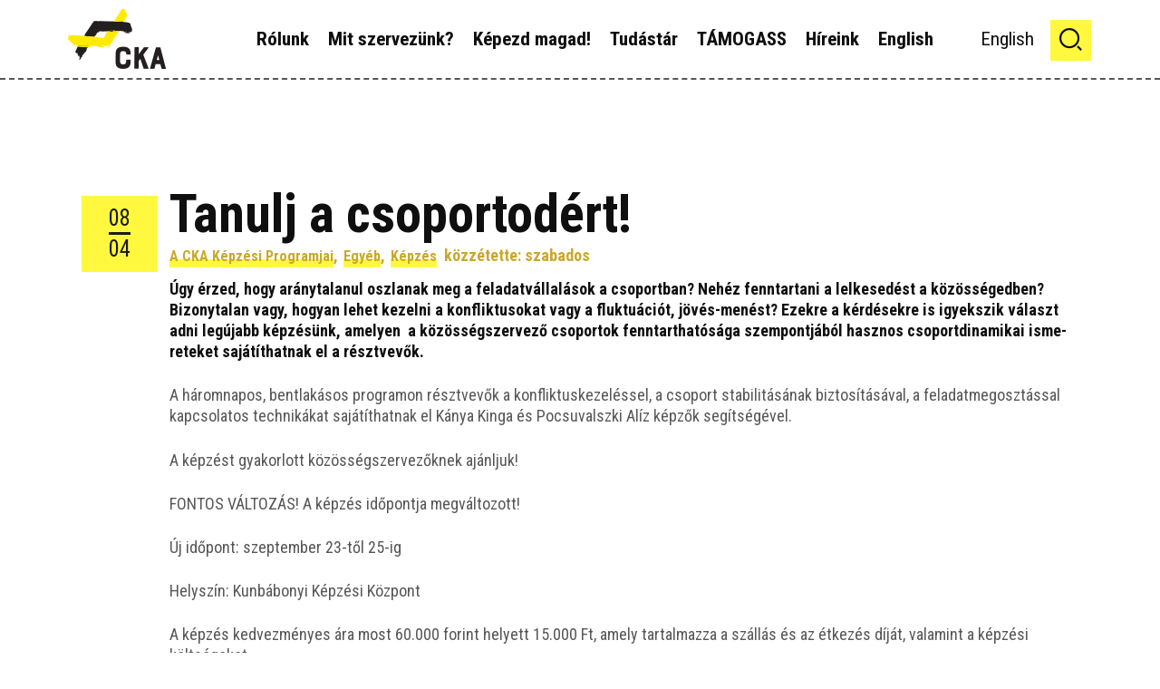

--- FILE ---
content_type: text/html; charset=UTF-8
request_url: https://www.cka.hu/tanulj-a-csoportodert/
body_size: 26479
content:
<!DOCTYPE html>
<html dir="ltr" lang="hu" prefix="og: https://ogp.me/ns#" class="no-js
									 scheme_default										">
<head>
			<meta charset="UTF-8">
		<meta name="viewport" content="width=device-width, initial-scale=1, maximum-scale=1">
		<meta name="format-detection" content="telephone=no">
		<link rel="profile" href="//gmpg.org/xfn/11">
		<link rel="pingback" href="https://www.cka.hu/xmlrpc.php">
		<title>Tanulj a csoportodért! | Civil Kollégium Alapítvány</title>
	<style>img:is([sizes="auto" i], [sizes^="auto," i]) { contain-intrinsic-size: 3000px 1500px }</style>
	
		<!-- All in One SEO 4.8.0 - aioseo.com -->
	<meta name="robots" content="max-image-preview:large" />
	<meta name="author" content="szabados"/>
	<link rel="canonical" href="https://www.cka.hu/tanulj-a-csoportodert/" />
	<meta name="generator" content="All in One SEO (AIOSEO) 4.8.0" />
		<meta property="og:locale" content="hu_HU" />
		<meta property="og:site_name" content="Civil Kollégium Alapítvány | Honlap" />
		<meta property="og:type" content="article" />
		<meta property="og:title" content="Tanulj a csoportodért! | Civil Kollégium Alapítvány" />
		<meta property="og:url" content="https://www.cka.hu/tanulj-a-csoportodert/" />
		<meta property="og:image" content="https://www.cka.hu/wp-content/uploads/2022/04/people-happy-support-stacking-community-scaled.jpg" />
		<meta property="og:image:secure_url" content="https://www.cka.hu/wp-content/uploads/2022/04/people-happy-support-stacking-community-scaled.jpg" />
		<meta property="og:image:width" content="2560" />
		<meta property="og:image:height" content="1708" />
		<meta property="article:published_time" content="2022-04-08T06:54:51+00:00" />
		<meta property="article:modified_time" content="2022-04-26T07:24:41+00:00" />
		<meta property="article:publisher" content="https://www.facebook.com/CKAcivilkollegium" />
		<meta name="twitter:card" content="summary" />
		<meta name="twitter:title" content="Tanulj a csoportodért! | Civil Kollégium Alapítvány" />
		<meta name="twitter:image" content="https://www.cka.hu/wp-content/uploads/2022/04/people-happy-support-stacking-community-scaled.jpg" />
		<script type="application/ld+json" class="aioseo-schema">
			{"@context":"https:\/\/schema.org","@graph":[{"@type":"Article","@id":"https:\/\/www.cka.hu\/tanulj-a-csoportodert\/#article","name":"Tanulj a csoportod\u00e9rt! | Civil Koll\u00e9gium Alap\u00edtv\u00e1ny","headline":"Tanulj a csoportod\u00e9rt!","author":{"@id":"https:\/\/www.cka.hu\/author\/szabados\/#author"},"publisher":{"@id":"https:\/\/www.cka.hu\/#organization"},"image":{"@type":"ImageObject","url":"https:\/\/www.cka.hu\/wp-content\/uploads\/2022\/04\/people-happy-support-stacking-community-scaled.jpg","width":2560,"height":1708,"caption":"Close up of young people putting their hands together. Team with stack of hands showing unity and teamwork."},"datePublished":"2022-04-08T06:54:51+02:00","dateModified":"2022-04-26T07:24:41+02:00","inLanguage":"hu-HU","mainEntityOfPage":{"@id":"https:\/\/www.cka.hu\/tanulj-a-csoportodert\/#webpage"},"isPartOf":{"@id":"https:\/\/www.cka.hu\/tanulj-a-csoportodert\/#webpage"},"articleSection":"A CKA k\u00e9pz\u00e9si programjai, Egy\u00e9b, k\u00e9pz\u00e9s"},{"@type":"BreadcrumbList","@id":"https:\/\/www.cka.hu\/tanulj-a-csoportodert\/#breadcrumblist","itemListElement":[{"@type":"ListItem","@id":"https:\/\/www.cka.hu\/#listItem","position":1,"name":"Home","item":"https:\/\/www.cka.hu\/","nextItem":{"@type":"ListItem","@id":"https:\/\/www.cka.hu\/tanulj-a-csoportodert\/#listItem","name":"Tanulj a csoportod\u00e9rt!"}},{"@type":"ListItem","@id":"https:\/\/www.cka.hu\/tanulj-a-csoportodert\/#listItem","position":2,"name":"Tanulj a csoportod\u00e9rt!","previousItem":{"@type":"ListItem","@id":"https:\/\/www.cka.hu\/#listItem","name":"Home"}}]},{"@type":"Organization","@id":"https:\/\/www.cka.hu\/#organization","name":"Civil Koll\u00e9gium Alap\u00edtv\u00e1ny","description":"Honlap","url":"https:\/\/www.cka.hu\/","logo":{"@type":"ImageObject","url":"https:\/\/www.cka.hu\/wp-content\/uploads\/2018\/03\/cropped-cka_logo_nk_color_RGB.jpg","@id":"https:\/\/www.cka.hu\/tanulj-a-csoportodert\/#organizationLogo","width":500,"height":231},"image":{"@id":"https:\/\/www.cka.hu\/tanulj-a-csoportodert\/#organizationLogo"},"sameAs":["https:\/\/www.facebook.com\/CKAcivilkollegium"]},{"@type":"Person","@id":"https:\/\/www.cka.hu\/author\/szabados\/#author","url":"https:\/\/www.cka.hu\/author\/szabados\/","name":"szabados","image":{"@type":"ImageObject","@id":"https:\/\/www.cka.hu\/tanulj-a-csoportodert\/#authorImage","url":"https:\/\/secure.gravatar.com\/avatar\/e8b83ca50a2d89d4777f34d54e1fe475?s=96&d=mm&r=g","width":96,"height":96,"caption":"szabados"}},{"@type":"WebPage","@id":"https:\/\/www.cka.hu\/tanulj-a-csoportodert\/#webpage","url":"https:\/\/www.cka.hu\/tanulj-a-csoportodert\/","name":"Tanulj a csoportod\u00e9rt! | Civil Koll\u00e9gium Alap\u00edtv\u00e1ny","inLanguage":"hu-HU","isPartOf":{"@id":"https:\/\/www.cka.hu\/#website"},"breadcrumb":{"@id":"https:\/\/www.cka.hu\/tanulj-a-csoportodert\/#breadcrumblist"},"author":{"@id":"https:\/\/www.cka.hu\/author\/szabados\/#author"},"creator":{"@id":"https:\/\/www.cka.hu\/author\/szabados\/#author"},"image":{"@type":"ImageObject","url":"https:\/\/www.cka.hu\/wp-content\/uploads\/2022\/04\/people-happy-support-stacking-community-scaled.jpg","@id":"https:\/\/www.cka.hu\/tanulj-a-csoportodert\/#mainImage","width":2560,"height":1708,"caption":"Close up of young people putting their hands together. Team with stack of hands showing unity and teamwork."},"primaryImageOfPage":{"@id":"https:\/\/www.cka.hu\/tanulj-a-csoportodert\/#mainImage"},"datePublished":"2022-04-08T06:54:51+02:00","dateModified":"2022-04-26T07:24:41+02:00"},{"@type":"WebSite","@id":"https:\/\/www.cka.hu\/#website","url":"https:\/\/www.cka.hu\/","name":"Civil Koll\u00e9gium Alap\u00edtv\u00e1ny","description":"Honlap","inLanguage":"hu-HU","publisher":{"@id":"https:\/\/www.cka.hu\/#organization"}}]}
		</script>
		<!-- All in One SEO -->

<link rel='dns-prefetch' href='//www.googletagmanager.com' />
<link rel='dns-prefetch' href='//fonts.googleapis.com' />
<link rel="alternate" type="application/rss+xml" title="Civil Kollégium Alapítvány &raquo; hírcsatorna" href="https://www.cka.hu/feed/" />
<link rel="alternate" type="application/rss+xml" title="Civil Kollégium Alapítvány &raquo; hozzászólás hírcsatorna" href="https://www.cka.hu/comments/feed/" />
<link rel="alternate" type="text/calendar" title="Civil Kollégium Alapítvány &raquo; iCal hírfolyam" href="https://www.cka.hu/events/?ical=1" />
<link rel="alternate" type="application/rss+xml" title="Civil Kollégium Alapítvány &raquo; Tanulj a csoportodért! hozzászólás hírcsatorna" href="https://www.cka.hu/tanulj-a-csoportodert/feed/" />
			<meta property="og:type" content="article" />
			<meta property="og:url" content="https://www.cka.hu/tanulj-a-csoportodert/" />
			<meta property="og:title" content="Tanulj a csoportodért!" />
			<meta property="og:description" content="
Úgy érzed, hogy aránytalanul oszlanak meg a feladatvállalások a csoportban? Nehéz fenntartani a lelkesedést a közösségedben? Bizonytalan vagy, hogyan lehet kezelni a konfliktusokat vagy a fluktuációt, jövés-menést? Ezekre a kérdésekre is igyekszik választ adni legújabb képzésünk, amelyen&nbsp; a közösségszervező csoportok fenntarthatósága szempontjából hasznos csoportdinamikai ismereteket sajátíthatnak el a résztvevők.&nbsp;



A háromnapos, bentlakásos programon résztvevők a" />  
							<meta property="og:image" content="https://www.cka.hu/wp-content/uploads/2022/04/people-happy-support-stacking-community-scaled.jpg"/>
				<script type="text/javascript">
/* <![CDATA[ */
window._wpemojiSettings = {"baseUrl":"https:\/\/s.w.org\/images\/core\/emoji\/15.0.3\/72x72\/","ext":".png","svgUrl":"https:\/\/s.w.org\/images\/core\/emoji\/15.0.3\/svg\/","svgExt":".svg","source":{"concatemoji":"https:\/\/www.cka.hu\/wp-includes\/js\/wp-emoji-release.min.js?ver=f708f2288d4976f3418917398e536fc4"}};
/*! This file is auto-generated */
!function(i,n){var o,s,e;function c(e){try{var t={supportTests:e,timestamp:(new Date).valueOf()};sessionStorage.setItem(o,JSON.stringify(t))}catch(e){}}function p(e,t,n){e.clearRect(0,0,e.canvas.width,e.canvas.height),e.fillText(t,0,0);var t=new Uint32Array(e.getImageData(0,0,e.canvas.width,e.canvas.height).data),r=(e.clearRect(0,0,e.canvas.width,e.canvas.height),e.fillText(n,0,0),new Uint32Array(e.getImageData(0,0,e.canvas.width,e.canvas.height).data));return t.every(function(e,t){return e===r[t]})}function u(e,t,n){switch(t){case"flag":return n(e,"\ud83c\udff3\ufe0f\u200d\u26a7\ufe0f","\ud83c\udff3\ufe0f\u200b\u26a7\ufe0f")?!1:!n(e,"\ud83c\uddfa\ud83c\uddf3","\ud83c\uddfa\u200b\ud83c\uddf3")&&!n(e,"\ud83c\udff4\udb40\udc67\udb40\udc62\udb40\udc65\udb40\udc6e\udb40\udc67\udb40\udc7f","\ud83c\udff4\u200b\udb40\udc67\u200b\udb40\udc62\u200b\udb40\udc65\u200b\udb40\udc6e\u200b\udb40\udc67\u200b\udb40\udc7f");case"emoji":return!n(e,"\ud83d\udc26\u200d\u2b1b","\ud83d\udc26\u200b\u2b1b")}return!1}function f(e,t,n){var r="undefined"!=typeof WorkerGlobalScope&&self instanceof WorkerGlobalScope?new OffscreenCanvas(300,150):i.createElement("canvas"),a=r.getContext("2d",{willReadFrequently:!0}),o=(a.textBaseline="top",a.font="600 32px Arial",{});return e.forEach(function(e){o[e]=t(a,e,n)}),o}function t(e){var t=i.createElement("script");t.src=e,t.defer=!0,i.head.appendChild(t)}"undefined"!=typeof Promise&&(o="wpEmojiSettingsSupports",s=["flag","emoji"],n.supports={everything:!0,everythingExceptFlag:!0},e=new Promise(function(e){i.addEventListener("DOMContentLoaded",e,{once:!0})}),new Promise(function(t){var n=function(){try{var e=JSON.parse(sessionStorage.getItem(o));if("object"==typeof e&&"number"==typeof e.timestamp&&(new Date).valueOf()<e.timestamp+604800&&"object"==typeof e.supportTests)return e.supportTests}catch(e){}return null}();if(!n){if("undefined"!=typeof Worker&&"undefined"!=typeof OffscreenCanvas&&"undefined"!=typeof URL&&URL.createObjectURL&&"undefined"!=typeof Blob)try{var e="postMessage("+f.toString()+"("+[JSON.stringify(s),u.toString(),p.toString()].join(",")+"));",r=new Blob([e],{type:"text/javascript"}),a=new Worker(URL.createObjectURL(r),{name:"wpTestEmojiSupports"});return void(a.onmessage=function(e){c(n=e.data),a.terminate(),t(n)})}catch(e){}c(n=f(s,u,p))}t(n)}).then(function(e){for(var t in e)n.supports[t]=e[t],n.supports.everything=n.supports.everything&&n.supports[t],"flag"!==t&&(n.supports.everythingExceptFlag=n.supports.everythingExceptFlag&&n.supports[t]);n.supports.everythingExceptFlag=n.supports.everythingExceptFlag&&!n.supports.flag,n.DOMReady=!1,n.readyCallback=function(){n.DOMReady=!0}}).then(function(){return e}).then(function(){var e;n.supports.everything||(n.readyCallback(),(e=n.source||{}).concatemoji?t(e.concatemoji):e.wpemoji&&e.twemoji&&(t(e.twemoji),t(e.wpemoji)))}))}((window,document),window._wpemojiSettings);
/* ]]> */
</script>

<link property="stylesheet" rel='stylesheet' id='adns-reset-css' href='https://www.cka.hu/wp-content/plugins/WP_AttractiveDonationsSystem/assets/css/reset.min.css?ver=1.16' type='text/css' media='all' />
<link property="stylesheet" rel='stylesheet' id='adns-bootstrap-css' href='https://www.cka.hu/wp-content/plugins/WP_AttractiveDonationsSystem/assets/css/bootstrap.min.css?ver=1.16' type='text/css' media='all' />
<link property="stylesheet" rel='stylesheet' id='adns-flat-ui-css' href='https://www.cka.hu/wp-content/plugins/WP_AttractiveDonationsSystem/assets/css/flat-ui-pro.min.css?ver=1.16' type='text/css' media='all' />
<link property="stylesheet" rel='stylesheet' id='adns-jqueryui-css' href='https://www.cka.hu/wp-content/plugins/WP_AttractiveDonationsSystem/assets/css/jquery-ui-theme/jquery-ui.min.css?ver=1.16' type='text/css' media='all' />
<link property="stylesheet" rel='stylesheet' id='adns-fontawesome-css' href='https://www.cka.hu/wp-content/plugins/WP_AttractiveDonationsSystem/assets/css/font-awesome.min.css?ver=1.16' type='text/css' media='all' />
<link property="stylesheet" rel='stylesheet' id='adns-frontend-css' href='https://www.cka.hu/wp-content/plugins/WP_AttractiveDonationsSystem/assets/css/frontend.min.css?ver=1.16' type='text/css' media='all' />
<link property="stylesheet" rel='stylesheet' id='trx_addons-icons-css' href='https://www.cka.hu/wp-content/plugins/trx_addons/css/font-icons/css/trx_addons_icons.css' type='text/css' media='all' />
<style id='wp-emoji-styles-inline-css' type='text/css'>

	img.wp-smiley, img.emoji {
		display: inline !important;
		border: none !important;
		box-shadow: none !important;
		height: 1em !important;
		width: 1em !important;
		margin: 0 0.07em !important;
		vertical-align: -0.1em !important;
		background: none !important;
		padding: 0 !important;
	}
</style>
<link property="stylesheet" rel='stylesheet' id='wp-block-library-css' href='https://www.cka.hu/wp-includes/css/dist/block-library/style.min.css?ver=f708f2288d4976f3418917398e536fc4' type='text/css' media='all' />
<link property="stylesheet" rel='stylesheet' id='wp-components-css' href='https://www.cka.hu/wp-includes/css/dist/components/style.min.css?ver=f708f2288d4976f3418917398e536fc4' type='text/css' media='all' />
<link property="stylesheet" rel='stylesheet' id='wp-preferences-css' href='https://www.cka.hu/wp-includes/css/dist/preferences/style.min.css?ver=f708f2288d4976f3418917398e536fc4' type='text/css' media='all' />
<link property="stylesheet" rel='stylesheet' id='wp-block-editor-css' href='https://www.cka.hu/wp-includes/css/dist/block-editor/style.min.css?ver=f708f2288d4976f3418917398e536fc4' type='text/css' media='all' />
<link property="stylesheet" rel='stylesheet' id='popup-maker-block-library-style-css' href='https://www.cka.hu/wp-content/plugins/popup-maker/dist/packages/block-library-style.css?ver=dbea705cfafe089d65f1' type='text/css' media='all' />
<style id='classic-theme-styles-inline-css' type='text/css'>
/*! This file is auto-generated */
.wp-block-button__link{color:#fff;background-color:#32373c;border-radius:9999px;box-shadow:none;text-decoration:none;padding:calc(.667em + 2px) calc(1.333em + 2px);font-size:1.125em}.wp-block-file__button{background:#32373c;color:#fff;text-decoration:none}
</style>
<style id='global-styles-inline-css' type='text/css'>
:root{--wp--preset--aspect-ratio--square: 1;--wp--preset--aspect-ratio--4-3: 4/3;--wp--preset--aspect-ratio--3-4: 3/4;--wp--preset--aspect-ratio--3-2: 3/2;--wp--preset--aspect-ratio--2-3: 2/3;--wp--preset--aspect-ratio--16-9: 16/9;--wp--preset--aspect-ratio--9-16: 9/16;--wp--preset--color--black: #000000;--wp--preset--color--cyan-bluish-gray: #abb8c3;--wp--preset--color--white: #ffffff;--wp--preset--color--pale-pink: #f78da7;--wp--preset--color--vivid-red: #cf2e2e;--wp--preset--color--luminous-vivid-orange: #ff6900;--wp--preset--color--luminous-vivid-amber: #fcb900;--wp--preset--color--light-green-cyan: #7bdcb5;--wp--preset--color--vivid-green-cyan: #00d084;--wp--preset--color--pale-cyan-blue: #8ed1fc;--wp--preset--color--vivid-cyan-blue: #0693e3;--wp--preset--color--vivid-purple: #9b51e0;--wp--preset--gradient--vivid-cyan-blue-to-vivid-purple: linear-gradient(135deg,rgba(6,147,227,1) 0%,rgb(155,81,224) 100%);--wp--preset--gradient--light-green-cyan-to-vivid-green-cyan: linear-gradient(135deg,rgb(122,220,180) 0%,rgb(0,208,130) 100%);--wp--preset--gradient--luminous-vivid-amber-to-luminous-vivid-orange: linear-gradient(135deg,rgba(252,185,0,1) 0%,rgba(255,105,0,1) 100%);--wp--preset--gradient--luminous-vivid-orange-to-vivid-red: linear-gradient(135deg,rgba(255,105,0,1) 0%,rgb(207,46,46) 100%);--wp--preset--gradient--very-light-gray-to-cyan-bluish-gray: linear-gradient(135deg,rgb(238,238,238) 0%,rgb(169,184,195) 100%);--wp--preset--gradient--cool-to-warm-spectrum: linear-gradient(135deg,rgb(74,234,220) 0%,rgb(151,120,209) 20%,rgb(207,42,186) 40%,rgb(238,44,130) 60%,rgb(251,105,98) 80%,rgb(254,248,76) 100%);--wp--preset--gradient--blush-light-purple: linear-gradient(135deg,rgb(255,206,236) 0%,rgb(152,150,240) 100%);--wp--preset--gradient--blush-bordeaux: linear-gradient(135deg,rgb(254,205,165) 0%,rgb(254,45,45) 50%,rgb(107,0,62) 100%);--wp--preset--gradient--luminous-dusk: linear-gradient(135deg,rgb(255,203,112) 0%,rgb(199,81,192) 50%,rgb(65,88,208) 100%);--wp--preset--gradient--pale-ocean: linear-gradient(135deg,rgb(255,245,203) 0%,rgb(182,227,212) 50%,rgb(51,167,181) 100%);--wp--preset--gradient--electric-grass: linear-gradient(135deg,rgb(202,248,128) 0%,rgb(113,206,126) 100%);--wp--preset--gradient--midnight: linear-gradient(135deg,rgb(2,3,129) 0%,rgb(40,116,252) 100%);--wp--preset--font-size--small: 13px;--wp--preset--font-size--medium: 20px;--wp--preset--font-size--large: 36px;--wp--preset--font-size--x-large: 42px;--wp--preset--spacing--20: 0.44rem;--wp--preset--spacing--30: 0.67rem;--wp--preset--spacing--40: 1rem;--wp--preset--spacing--50: 1.5rem;--wp--preset--spacing--60: 2.25rem;--wp--preset--spacing--70: 3.38rem;--wp--preset--spacing--80: 5.06rem;--wp--preset--shadow--natural: 6px 6px 9px rgba(0, 0, 0, 0.2);--wp--preset--shadow--deep: 12px 12px 50px rgba(0, 0, 0, 0.4);--wp--preset--shadow--sharp: 6px 6px 0px rgba(0, 0, 0, 0.2);--wp--preset--shadow--outlined: 6px 6px 0px -3px rgba(255, 255, 255, 1), 6px 6px rgba(0, 0, 0, 1);--wp--preset--shadow--crisp: 6px 6px 0px rgba(0, 0, 0, 1);}:where(.is-layout-flex){gap: 0.5em;}:where(.is-layout-grid){gap: 0.5em;}body .is-layout-flex{display: flex;}.is-layout-flex{flex-wrap: wrap;align-items: center;}.is-layout-flex > :is(*, div){margin: 0;}body .is-layout-grid{display: grid;}.is-layout-grid > :is(*, div){margin: 0;}:where(.wp-block-columns.is-layout-flex){gap: 2em;}:where(.wp-block-columns.is-layout-grid){gap: 2em;}:where(.wp-block-post-template.is-layout-flex){gap: 1.25em;}:where(.wp-block-post-template.is-layout-grid){gap: 1.25em;}.has-black-color{color: var(--wp--preset--color--black) !important;}.has-cyan-bluish-gray-color{color: var(--wp--preset--color--cyan-bluish-gray) !important;}.has-white-color{color: var(--wp--preset--color--white) !important;}.has-pale-pink-color{color: var(--wp--preset--color--pale-pink) !important;}.has-vivid-red-color{color: var(--wp--preset--color--vivid-red) !important;}.has-luminous-vivid-orange-color{color: var(--wp--preset--color--luminous-vivid-orange) !important;}.has-luminous-vivid-amber-color{color: var(--wp--preset--color--luminous-vivid-amber) !important;}.has-light-green-cyan-color{color: var(--wp--preset--color--light-green-cyan) !important;}.has-vivid-green-cyan-color{color: var(--wp--preset--color--vivid-green-cyan) !important;}.has-pale-cyan-blue-color{color: var(--wp--preset--color--pale-cyan-blue) !important;}.has-vivid-cyan-blue-color{color: var(--wp--preset--color--vivid-cyan-blue) !important;}.has-vivid-purple-color{color: var(--wp--preset--color--vivid-purple) !important;}.has-black-background-color{background-color: var(--wp--preset--color--black) !important;}.has-cyan-bluish-gray-background-color{background-color: var(--wp--preset--color--cyan-bluish-gray) !important;}.has-white-background-color{background-color: var(--wp--preset--color--white) !important;}.has-pale-pink-background-color{background-color: var(--wp--preset--color--pale-pink) !important;}.has-vivid-red-background-color{background-color: var(--wp--preset--color--vivid-red) !important;}.has-luminous-vivid-orange-background-color{background-color: var(--wp--preset--color--luminous-vivid-orange) !important;}.has-luminous-vivid-amber-background-color{background-color: var(--wp--preset--color--luminous-vivid-amber) !important;}.has-light-green-cyan-background-color{background-color: var(--wp--preset--color--light-green-cyan) !important;}.has-vivid-green-cyan-background-color{background-color: var(--wp--preset--color--vivid-green-cyan) !important;}.has-pale-cyan-blue-background-color{background-color: var(--wp--preset--color--pale-cyan-blue) !important;}.has-vivid-cyan-blue-background-color{background-color: var(--wp--preset--color--vivid-cyan-blue) !important;}.has-vivid-purple-background-color{background-color: var(--wp--preset--color--vivid-purple) !important;}.has-black-border-color{border-color: var(--wp--preset--color--black) !important;}.has-cyan-bluish-gray-border-color{border-color: var(--wp--preset--color--cyan-bluish-gray) !important;}.has-white-border-color{border-color: var(--wp--preset--color--white) !important;}.has-pale-pink-border-color{border-color: var(--wp--preset--color--pale-pink) !important;}.has-vivid-red-border-color{border-color: var(--wp--preset--color--vivid-red) !important;}.has-luminous-vivid-orange-border-color{border-color: var(--wp--preset--color--luminous-vivid-orange) !important;}.has-luminous-vivid-amber-border-color{border-color: var(--wp--preset--color--luminous-vivid-amber) !important;}.has-light-green-cyan-border-color{border-color: var(--wp--preset--color--light-green-cyan) !important;}.has-vivid-green-cyan-border-color{border-color: var(--wp--preset--color--vivid-green-cyan) !important;}.has-pale-cyan-blue-border-color{border-color: var(--wp--preset--color--pale-cyan-blue) !important;}.has-vivid-cyan-blue-border-color{border-color: var(--wp--preset--color--vivid-cyan-blue) !important;}.has-vivid-purple-border-color{border-color: var(--wp--preset--color--vivid-purple) !important;}.has-vivid-cyan-blue-to-vivid-purple-gradient-background{background: var(--wp--preset--gradient--vivid-cyan-blue-to-vivid-purple) !important;}.has-light-green-cyan-to-vivid-green-cyan-gradient-background{background: var(--wp--preset--gradient--light-green-cyan-to-vivid-green-cyan) !important;}.has-luminous-vivid-amber-to-luminous-vivid-orange-gradient-background{background: var(--wp--preset--gradient--luminous-vivid-amber-to-luminous-vivid-orange) !important;}.has-luminous-vivid-orange-to-vivid-red-gradient-background{background: var(--wp--preset--gradient--luminous-vivid-orange-to-vivid-red) !important;}.has-very-light-gray-to-cyan-bluish-gray-gradient-background{background: var(--wp--preset--gradient--very-light-gray-to-cyan-bluish-gray) !important;}.has-cool-to-warm-spectrum-gradient-background{background: var(--wp--preset--gradient--cool-to-warm-spectrum) !important;}.has-blush-light-purple-gradient-background{background: var(--wp--preset--gradient--blush-light-purple) !important;}.has-blush-bordeaux-gradient-background{background: var(--wp--preset--gradient--blush-bordeaux) !important;}.has-luminous-dusk-gradient-background{background: var(--wp--preset--gradient--luminous-dusk) !important;}.has-pale-ocean-gradient-background{background: var(--wp--preset--gradient--pale-ocean) !important;}.has-electric-grass-gradient-background{background: var(--wp--preset--gradient--electric-grass) !important;}.has-midnight-gradient-background{background: var(--wp--preset--gradient--midnight) !important;}.has-small-font-size{font-size: var(--wp--preset--font-size--small) !important;}.has-medium-font-size{font-size: var(--wp--preset--font-size--medium) !important;}.has-large-font-size{font-size: var(--wp--preset--font-size--large) !important;}.has-x-large-font-size{font-size: var(--wp--preset--font-size--x-large) !important;}
:where(.wp-block-post-template.is-layout-flex){gap: 1.25em;}:where(.wp-block-post-template.is-layout-grid){gap: 1.25em;}
:where(.wp-block-columns.is-layout-flex){gap: 2em;}:where(.wp-block-columns.is-layout-grid){gap: 2em;}
:root :where(.wp-block-pullquote){font-size: 1.5em;line-height: 1.6;}
</style>
<link property="stylesheet" rel='stylesheet' id='menu-image-css' href='https://www.cka.hu/wp-content/plugins/menu-image/includes/css/menu-image.css?ver=3.13' type='text/css' media='all' />
<link property="stylesheet" rel='stylesheet' id='dashicons-css' href='https://www.cka.hu/wp-includes/css/dashicons.min.css?ver=f708f2288d4976f3418917398e536fc4' type='text/css' media='all' />
<link property="stylesheet" rel='stylesheet' id='contact-form-7-css' href='https://www.cka.hu/wp-content/plugins/contact-form-7/includes/css/styles.css?ver=6.0.5' type='text/css' media='all' />
<link property="stylesheet" rel='stylesheet' id='essential-grid-plugin-settings-css' href='https://www.cka.hu/wp-content/plugins/essential-grid/public/assets/css/settings.css?ver=2.3.6' type='text/css' media='all' />
<link property="stylesheet" rel='stylesheet' id='tp-fontello-css' href='https://www.cka.hu/wp-content/plugins/essential-grid/public/assets/font/fontello/css/fontello.css?ver=2.3.6' type='text/css' media='all' />
<link property="stylesheet" rel='stylesheet' id='searchandfilter-css' href='https://www.cka.hu/wp-content/plugins/search-filter/style.css?ver=1' type='text/css' media='all' />
<link property="stylesheet" rel='stylesheet' id='magnific-popup-css' href='https://www.cka.hu/wp-content/plugins/trx_addons/js/magnific/magnific-popup.min.css' type='text/css' media='all' />
<link property="stylesheet" rel='stylesheet' id='tribe-events-v2-single-skeleton-css' href='https://www.cka.hu/wp-content/plugins/the-events-calendar/build/css/tribe-events-single-skeleton.css?ver=6.15.14' type='text/css' media='all' />
<link property="stylesheet" rel='stylesheet' id='tribe-events-v2-single-skeleton-full-css' href='https://www.cka.hu/wp-content/plugins/the-events-calendar/build/css/tribe-events-single-full.css?ver=6.15.14' type='text/css' media='all' />
<link property="stylesheet" rel='stylesheet' id='tec-events-elementor-widgets-base-styles-css' href='https://www.cka.hu/wp-content/plugins/the-events-calendar/build/css/integrations/plugins/elementor/widgets/widget-base.css?ver=6.15.14' type='text/css' media='all' />
<style id='wp-typography-custom-inline-css' type='text/css'>
sub, sup{font-size: 75%;line-height: 100%}sup{vertical-align: 60%}sub{vertical-align: -10%}.amp{font-family: Baskerville, "Goudy Old Style", Palatino, "Book Antiqua", "Warnock Pro", serif;font-size: 1.1em;font-style: italic;font-weight: normal;line-height: 1em}.caps{font-size: 90%}.dquo{margin-left: -0.4em}.quo{margin-left: -0.2em}.pull-single{margin-left: -0.15em}.push-single{margin-right: 0.15em}.pull-double{margin-left: -0.38em}.push-double{margin-right: 0.38em}
</style>
<style id='wp-typography-safari-font-workaround-inline-css' type='text/css'>
body {-webkit-font-feature-settings: "liga";font-feature-settings: "liga";-ms-font-feature-settings: normal;}
</style>

<link property="stylesheet" rel='stylesheet' id='elementor-frontend-css' href='https://www.cka.hu/wp-content/plugins/elementor/assets/css/frontend.min.css?ver=3.28.0' type='text/css' media='all' />
<style id='elementor-frontend-inline-css' type='text/css'>
.elementor-11 .elementor-element.elementor-element-7fb8940 > .elementor-container > .elementor-column > .elementor-widget-wrap{align-content:center;align-items:center;}.elementor-11 .elementor-element.elementor-element-7fb8940:not(.elementor-motion-effects-element-type-background), .elementor-11 .elementor-element.elementor-element-7fb8940 > .elementor-motion-effects-container > .elementor-motion-effects-layer{background-color:#FFFFFF;}.elementor-11 .elementor-element.elementor-element-7fb8940 .trx_addons_bg_text{z-index:0;}.elementor-11 .elementor-element.elementor-element-7fb8940 .trx_addons_bg_text.trx_addons_marquee_wrap:not(.trx_addons_marquee_reverse) .trx_addons_marquee_element{padding-right:50px;}.elementor-11 .elementor-element.elementor-element-7fb8940 .trx_addons_bg_text.trx_addons_marquee_wrap.trx_addons_marquee_reverse .trx_addons_marquee_element{padding-left:50px;}.elementor-11 .elementor-element.elementor-element-7fb8940{border-style:dashed;border-width:0px 0px 2px 0px;transition:background 0.3s, border 0.3s, border-radius 0.3s, box-shadow 0.3s;margin-top:0px;margin-bottom:0px;padding:10px 0px 10px 0px;}.elementor-11 .elementor-element.elementor-element-7fb8940, .elementor-11 .elementor-element.elementor-element-7fb8940 > .elementor-background-overlay{border-radius:0px 0px 0px 0px;}.elementor-11 .elementor-element.elementor-element-7fb8940 > .elementor-background-overlay{transition:background 0.3s, border-radius 0.3s, opacity 0.3s;}.elementor-11 .elementor-element.elementor-element-d112ad5 .logo_image{max-height:80px;}.elementor-bc-flex-widget .elementor-11 .elementor-element.elementor-element-78108fd.elementor-column .elementor-widget-wrap{align-items:center;}.elementor-11 .elementor-element.elementor-element-78108fd.elementor-column.elementor-element[data-element_type="column"] > .elementor-widget-wrap.elementor-element-populated{align-content:center;align-items:center;}.elementor-11 .elementor-element.elementor-element-78108fd.elementor-column > .elementor-widget-wrap{justify-content:center;}.elementor-11 .elementor-element.elementor-element-78108fd > .elementor-element-populated{text-align:center;}.elementor-11 .elementor-element.elementor-element-ae90a85 > .elementor-element-populated{text-align:right;}.elementor-11 .elementor-element.elementor-element-87762e5 > .elementor-container > .elementor-column > .elementor-widget-wrap{align-content:center;align-items:center;}.elementor-11 .elementor-element.elementor-element-87762e5 .trx_addons_bg_text{z-index:0;}.elementor-11 .elementor-element.elementor-element-87762e5 .trx_addons_bg_text.trx_addons_marquee_wrap:not(.trx_addons_marquee_reverse) .trx_addons_marquee_element{padding-right:50px;}.elementor-11 .elementor-element.elementor-element-87762e5 .trx_addons_bg_text.trx_addons_marquee_wrap.trx_addons_marquee_reverse .trx_addons_marquee_element{padding-left:50px;}.elementor-11 .elementor-element.elementor-element-87762e5 > .elementor-container{text-align:right;}.elementor-11 .elementor-element.elementor-element-25928f6 > .elementor-element-populated{text-align:right;margin:0px 7px 0px 0px;--e-column-margin-right:7px;--e-column-margin-left:0px;}.elementor-11 .elementor-element.elementor-element-10226fa > .elementor-element-populated{text-align:right;margin:-14px 7px 0px 0px;--e-column-margin-right:7px;--e-column-margin-left:0px;}.elementor-11 .elementor-element.elementor-element-e389c14 > .elementor-container > .elementor-column > .elementor-widget-wrap{align-content:center;align-items:center;}.elementor-11 .elementor-element.elementor-element-e389c14:not(.elementor-motion-effects-element-type-background), .elementor-11 .elementor-element.elementor-element-e389c14 > .elementor-motion-effects-container > .elementor-motion-effects-layer{background-color:#FFFFFF;}.elementor-11 .elementor-element.elementor-element-e389c14 .trx_addons_bg_text{z-index:0;}.elementor-11 .elementor-element.elementor-element-e389c14 .trx_addons_bg_text.trx_addons_marquee_wrap:not(.trx_addons_marquee_reverse) .trx_addons_marquee_element{padding-right:50px;}.elementor-11 .elementor-element.elementor-element-e389c14 .trx_addons_bg_text.trx_addons_marquee_wrap.trx_addons_marquee_reverse .trx_addons_marquee_element{padding-left:50px;}.elementor-11 .elementor-element.elementor-element-e389c14{transition:background 0.3s, border 0.3s, border-radius 0.3s, box-shadow 0.3s;}.elementor-11 .elementor-element.elementor-element-e389c14 > .elementor-background-overlay{transition:background 0.3s, border-radius 0.3s, opacity 0.3s;}.elementor-11 .elementor-element.elementor-element-073c5fc > .elementor-element-populated{text-align:center;}.elementor-11 .elementor-element.elementor-element-1fbdbdf > .elementor-widget-container{margin:10px 0px 10px 0px;}.elementor-11 .elementor-element.elementor-element-1fbdbdf .logo_image{max-height:80px;}.elementor-11 .elementor-element.elementor-element-c33d793 > .elementor-element-populated{text-align:right;}@media(max-width:767px){.elementor-11 .elementor-element.elementor-element-073c5fc{width:50%;}.elementor-11 .elementor-element.elementor-element-c33d793{width:50%;}}@media(min-width:768px){.elementor-11 .elementor-element.elementor-element-5701459{width:15%;}.elementor-11 .elementor-element.elementor-element-78108fd{width:73%;}.elementor-11 .elementor-element.elementor-element-ae90a85{width:12%;}.elementor-11 .elementor-element.elementor-element-25928f6{width:66%;}.elementor-11 .elementor-element.elementor-element-10226fa{width:34%;}}@media(max-width:1024px) and (min-width:768px){.elementor-11 .elementor-element.elementor-element-5701459{width:33.3333%;}.elementor-11 .elementor-element.elementor-element-78108fd{width:33.333%;}.elementor-11 .elementor-element.elementor-element-ae90a85{width:33.333%;}.elementor-11 .elementor-element.elementor-element-25928f6{width:68%;}.elementor-11 .elementor-element.elementor-element-10226fa{width:68%;}}
.elementor-483 .elementor-element.elementor-element-10dbe58 .trx_addons_bg_text{z-index:0;}.elementor-483 .elementor-element.elementor-element-10dbe58 .trx_addons_bg_text.trx_addons_marquee_wrap:not(.trx_addons_marquee_reverse) .trx_addons_marquee_element{padding-right:50px;}.elementor-483 .elementor-element.elementor-element-10dbe58 .trx_addons_bg_text.trx_addons_marquee_wrap.trx_addons_marquee_reverse .trx_addons_marquee_element{padding-left:50px;}.elementor-483 .elementor-element.elementor-element-712e868{--spacer-size:51px;}.elementor-483 .elementor-element.elementor-element-5c197c3:not(.elementor-motion-effects-element-type-background), .elementor-483 .elementor-element.elementor-element-5c197c3 > .elementor-motion-effects-container > .elementor-motion-effects-layer{background-color:#F8F8F8;}.elementor-483 .elementor-element.elementor-element-5c197c3 .trx_addons_bg_text{z-index:0;}.elementor-483 .elementor-element.elementor-element-5c197c3 .trx_addons_bg_text.trx_addons_marquee_wrap:not(.trx_addons_marquee_reverse) .trx_addons_marquee_element{padding-right:50px;}.elementor-483 .elementor-element.elementor-element-5c197c3 .trx_addons_bg_text.trx_addons_marquee_wrap.trx_addons_marquee_reverse .trx_addons_marquee_element{padding-left:50px;}.elementor-483 .elementor-element.elementor-element-5c197c3{transition:background 0.3s, border 0.3s, border-radius 0.3s, box-shadow 0.3s;}.elementor-483 .elementor-element.elementor-element-5c197c3 > .elementor-background-overlay{transition:background 0.3s, border-radius 0.3s, opacity 0.3s;}.elementor-483 .elementor-element.elementor-element-7c31c55 .logo_image{max-height:80px;}.elementor-483 .elementor-element.elementor-element-4296456 .trx_addons_bg_text{z-index:0;}.elementor-483 .elementor-element.elementor-element-4296456 .trx_addons_bg_text.trx_addons_marquee_wrap:not(.trx_addons_marquee_reverse) .trx_addons_marquee_element{padding-right:50px;}.elementor-483 .elementor-element.elementor-element-4296456 .trx_addons_bg_text.trx_addons_marquee_wrap.trx_addons_marquee_reverse .trx_addons_marquee_element{padding-left:50px;}.elementor-483 .elementor-element.elementor-element-a154a13 > .elementor-element-populated{margin:0px 0px 0px 0px;--e-column-margin-right:0px;--e-column-margin-left:0px;}.elementor-483 .elementor-element.elementor-element-3f6db37 > .elementor-widget-container{margin:0px 0px 10px 0px;}.elementor-483 .elementor-element.elementor-element-3f6db37 .sc_item_title_text{-webkit-text-stroke-width:0px;}.elementor-483 .elementor-element.elementor-element-3f6db37 .sc_item_title_text2{-webkit-text-stroke-width:0px;}.elementor-483 .elementor-element.elementor-element-25e8b8d .trx_addons_bg_text{z-index:0;}.elementor-483 .elementor-element.elementor-element-25e8b8d .trx_addons_bg_text.trx_addons_marquee_wrap:not(.trx_addons_marquee_reverse) .trx_addons_marquee_element{padding-right:50px;}.elementor-483 .elementor-element.elementor-element-25e8b8d .trx_addons_bg_text.trx_addons_marquee_wrap.trx_addons_marquee_reverse .trx_addons_marquee_element{padding-left:50px;}.elementor-483 .elementor-element.elementor-element-494ff6a.elementor-column > .elementor-widget-wrap{justify-content:flex-start;}.elementor-483 .elementor-element.elementor-element-b07f890 .trx_addons_bg_text{z-index:0;}.elementor-483 .elementor-element.elementor-element-b07f890 .trx_addons_bg_text.trx_addons_marquee_wrap:not(.trx_addons_marquee_reverse) .trx_addons_marquee_element{padding-right:50px;}.elementor-483 .elementor-element.elementor-element-b07f890 .trx_addons_bg_text.trx_addons_marquee_wrap.trx_addons_marquee_reverse .trx_addons_marquee_element{padding-left:50px;}.elementor-483 .elementor-element.elementor-element-b777a60 > .elementor-element-populated{text-align:right;}.elementor-483 .elementor-element.elementor-element-68063ca{--spacer-size:70px;}.elementor-483 .elementor-element.elementor-element-77e91d5 > .elementor-widget-container{margin:0px 0px 10px 0px;}.elementor-483 .elementor-element.elementor-element-77e91d5 .sc_item_title_text{-webkit-text-stroke-width:0px;}.elementor-483 .elementor-element.elementor-element-77e91d5 .sc_item_title_text2{-webkit-text-stroke-width:0px;}.elementor-483 .elementor-element.elementor-element-86da1d3 .sc_item_title_text{-webkit-text-stroke-width:0px;}.elementor-483 .elementor-element.elementor-element-86da1d3 .sc_item_title_text2{-webkit-text-stroke-width:0px;}.elementor-483 .elementor-element.elementor-element-9e22d6d{font-size:18px;}.elementor-483 .elementor-element.elementor-element-0db3707:not(.elementor-motion-effects-element-type-background), .elementor-483 .elementor-element.elementor-element-0db3707 > .elementor-motion-effects-container > .elementor-motion-effects-layer{background-color:#F8F8F8;}.elementor-483 .elementor-element.elementor-element-0db3707 .trx_addons_bg_text{z-index:0;}.elementor-483 .elementor-element.elementor-element-0db3707 .trx_addons_bg_text.trx_addons_marquee_wrap:not(.trx_addons_marquee_reverse) .trx_addons_marquee_element{padding-right:50px;}.elementor-483 .elementor-element.elementor-element-0db3707 .trx_addons_bg_text.trx_addons_marquee_wrap.trx_addons_marquee_reverse .trx_addons_marquee_element{padding-left:50px;}.elementor-483 .elementor-element.elementor-element-0db3707{transition:background 0.3s, border 0.3s, border-radius 0.3s, box-shadow 0.3s;}.elementor-483 .elementor-element.elementor-element-0db3707 > .elementor-background-overlay{transition:background 0.3s, border-radius 0.3s, opacity 0.3s;}.elementor-483 .elementor-element.elementor-element-55d2d25{--spacer-size:57px;}.elementor-483 .elementor-element.elementor-element-f87b832 .trx_addons_bg_text{z-index:0;}.elementor-483 .elementor-element.elementor-element-f87b832 .trx_addons_bg_text.trx_addons_marquee_wrap:not(.trx_addons_marquee_reverse) .trx_addons_marquee_element{padding-right:50px;}.elementor-483 .elementor-element.elementor-element-f87b832 .trx_addons_bg_text.trx_addons_marquee_wrap.trx_addons_marquee_reverse .trx_addons_marquee_element{padding-left:50px;}@media(min-width:768px){.elementor-483 .elementor-element.elementor-element-8cae630{width:30%;}.elementor-483 .elementor-element.elementor-element-704d484{width:39.664%;}.elementor-483 .elementor-element.elementor-element-fac6526{width:54%;}.elementor-483 .elementor-element.elementor-element-3a7d146{width:45.953%;}.elementor-483 .elementor-element.elementor-element-b777a60{width:30%;}}@media(max-width:1024px) and (min-width:768px){.elementor-483 .elementor-element.elementor-element-8cae630{width:100%;}.elementor-483 .elementor-element.elementor-element-704d484{width:33.333%;}.elementor-483 .elementor-element.elementor-element-b777a60{width:33.333%;}}@media(max-width:1024px){.elementor-483 .elementor-element.elementor-element-712e868{--spacer-size:30px;}.elementor-483 .elementor-element.elementor-element-b777a60 > .elementor-element-populated.elementor-column-wrap{padding:20px 0px 0px 0px;}.elementor-483 .elementor-element.elementor-element-b777a60 > .elementor-element-populated.elementor-widget-wrap{padding:20px 0px 0px 0px;}.elementor-483 .elementor-element.elementor-element-68063ca{--spacer-size:20px;}.elementor-483 .elementor-element.elementor-element-55d2d25{--spacer-size:30px;}}@media(max-width:767px){.elementor-483 .elementor-element.elementor-element-704d484 > .elementor-element-populated{margin:20px 0px 0px 0px;--e-column-margin-right:0px;--e-column-margin-left:0px;}.elementor-483 .elementor-element.elementor-element-b777a60 > .elementor-element-populated{margin:20px 0px 0px 0px;--e-column-margin-right:0px;--e-column-margin-left:0px;}}
.elementor-kit-2265{--e-global-color-primary:#6EC1E4;--e-global-color-secondary:#54595F;--e-global-color-text:#7A7A7A;--e-global-color-accent:#61CE70;--e-global-color-458c105d:#4054B2;--e-global-color-1937a079:#23A455;--e-global-color-474c8aed:#000;--e-global-color-697e8cd:#FFF;--e-global-color-79b62454:#FFF83F;--e-global-typography-primary-font-family:"Roboto";--e-global-typography-primary-font-weight:600;--e-global-typography-secondary-font-family:"Roboto Slab";--e-global-typography-secondary-font-weight:400;--e-global-typography-text-font-family:"Roboto";--e-global-typography-text-font-weight:400;--e-global-typography-accent-font-family:"Roboto";--e-global-typography-accent-font-weight:500;}.elementor-section.elementor-section-boxed > .elementor-container{max-width:1000px;}.e-con{--container-max-width:1000px;}.elementor-widget:not(:last-child){margin-block-end:0px;}.elementor-element{--widgets-spacing:0px 0px;--widgets-spacing-row:0px;--widgets-spacing-column:0px;}{}.elementor-widget-trx_sc_layouts_title,.elementor-widget-trx_sc_layouts_featured{display:var(--page-title-display);}@media(max-width:1024px){.elementor-section.elementor-section-boxed > .elementor-container{max-width:1024px;}.e-con{--container-max-width:1024px;}}@media(max-width:767px){.elementor-section.elementor-section-boxed > .elementor-container{max-width:767px;}.e-con{--container-max-width:767px;}}
</style>
<link property="stylesheet" rel='stylesheet' id='widget-spacer-css' href='https://www.cka.hu/wp-content/plugins/elementor/assets/css/widget-spacer.min.css?ver=3.28.0' type='text/css' media='all' />
<link property="stylesheet" rel='stylesheet' id='e-swiper-css' href='https://www.cka.hu/wp-content/plugins/elementor/assets/css/conditionals/e-swiper.min.css?ver=3.28.0' type='text/css' media='all' />
<link property="stylesheet" rel='stylesheet' id='widget-image-css' href='https://www.cka.hu/wp-content/plugins/elementor/assets/css/widget-image.min.css?ver=3.28.0' type='text/css' media='all' />
<link property="stylesheet" rel='stylesheet' id='elementor-icons-css' href='https://www.cka.hu/wp-content/plugins/elementor/assets/lib/eicons/css/elementor-icons.min.css?ver=5.36.0' type='text/css' media='all' />
<link property="stylesheet" rel='stylesheet' id='font-awesome-5-all-css' href='https://www.cka.hu/wp-content/plugins/elementor/assets/lib/font-awesome/css/all.min.css?ver=3.28.0' type='text/css' media='all' />
<link property="stylesheet" rel='stylesheet' id='font-awesome-4-shim-css' href='https://www.cka.hu/wp-content/plugins/elementor/assets/lib/font-awesome/css/v4-shims.min.css?ver=3.28.0' type='text/css' media='all' />
<link property="stylesheet" rel='stylesheet' id='trx_addons-css' href='https://www.cka.hu/wp-content/plugins/trx_addons/css/__styles.css' type='text/css' media='all' />
<link property="stylesheet" rel='stylesheet' id='trx_addons-sc_content-css' href='https://www.cka.hu/wp-content/plugins/trx_addons/components/shortcodes/content/content.css' type='text/css' media='all' />
<link property="stylesheet" rel='stylesheet' id='trx_addons-sc_content-responsive-css' href='https://www.cka.hu/wp-content/plugins/trx_addons/components/shortcodes/content/content.responsive.css' type='text/css' media='(max-width:1439px)' />
<link property="stylesheet" rel='stylesheet' id='trx_addons-animations-css' href='https://www.cka.hu/wp-content/plugins/trx_addons/css/trx_addons.animations.css' type='text/css' media='all' />
<link property="stylesheet" rel='stylesheet' id='sib-front-css-css' href='https://www.cka.hu/wp-content/plugins/mailin/css/mailin-front.css?ver=f708f2288d4976f3418917398e536fc4' type='text/css' media='all' />
<link property="stylesheet" rel='stylesheet' id='wpgdprc-front-css-css' href='https://www.cka.hu/wp-content/plugins/wp-gdpr-compliance/Assets/css/front.css?ver=1681216586' type='text/css' media='all' />
<style id='wpgdprc-front-css-inline-css' type='text/css'>
:root{--wp-gdpr--bar--background-color: #000000;--wp-gdpr--bar--color: #ffffff;--wp-gdpr--button--background-color: #000000;--wp-gdpr--button--background-color--darken: #000000;--wp-gdpr--button--color: #ffffff;}
</style>
<link property="stylesheet" rel='stylesheet' id='hobo-font-Romana-css' href='https://www.cka.hu/wp-content/themes/hobo/css/font-face/Romana/stylesheet.css' type='text/css' media='all' />
<link property="stylesheet" rel='stylesheet' id='hobo-font-google_fonts-css' href='https://fonts.googleapis.com/css?family=Roboto+Condensed:400,700%7COswald:500&#038;subset=latin,latin-ext' type='text/css' media='all' />
<link property="stylesheet" rel='stylesheet' id='fontello-style-css' href='https://www.cka.hu/wp-content/themes/hobo/css/font-icons/css/fontello-embedded.css' type='text/css' media='all' />
<link property="stylesheet" rel='stylesheet' id='hobo-main-css' href='https://www.cka.hu/wp-content/themes/hobo/style.css' type='text/css' media='all' />
<style id='hobo-main-inline-css' type='text/css'>
.post-navigation .nav-previous a .nav-arrow { background-image: url(https://www.cka.hu/wp-content/uploads/2021/10/közösségi-vezető-képzés-370x208.jpg); }.post-navigation .nav-next a .nav-arrow { background-image: url(https://www.cka.hu/wp-content/uploads/2022/04/csoportkép-370x208.jpg); }
</style>
<link property="stylesheet" rel='stylesheet' id='hobo-custom-css' href='https://www.cka.hu/wp-content/themes/hobo/css/__custom.css' type='text/css' media='all' />
<link property="stylesheet" rel='stylesheet' id='hobo-color-default-css' href='https://www.cka.hu/wp-content/themes/hobo/css/__colors_default.css' type='text/css' media='all' />
<link property="stylesheet" rel='stylesheet' id='hobo-color-dark-css' href='https://www.cka.hu/wp-content/themes/hobo/css/__colors_dark.css' type='text/css' media='all' />
<link property="stylesheet" rel='stylesheet' id='mediaelement-css' href='https://www.cka.hu/wp-includes/js/mediaelement/mediaelementplayer-legacy.min.css?ver=4.2.17' type='text/css' media='all' />
<link property="stylesheet" rel='stylesheet' id='wp-mediaelement-css' href='https://www.cka.hu/wp-includes/js/mediaelement/wp-mediaelement.min.css?ver=f708f2288d4976f3418917398e536fc4' type='text/css' media='all' />
<link property="stylesheet" rel='stylesheet' id='trx_addons-responsive-css' href='https://www.cka.hu/wp-content/plugins/trx_addons/css/__responsive.css' type='text/css' media='(max-width:1439px)' />
<link property="stylesheet" rel='stylesheet' id='hobo-responsive-css' href='https://www.cka.hu/wp-content/themes/hobo/css/responsive.css' type='text/css' media='all' />
<link property="stylesheet" rel='stylesheet' id='swiper-css' href='https://www.cka.hu/wp-content/plugins/trx_addons/js/swiper/swiper.min.css' type='text/css' media='all' />
<script type="text/javascript" src="https://www.cka.hu/wp-includes/js/jquery/jquery.min.js?ver=3.7.1" id="jquery-core-js"></script>
<script type="text/javascript" src="https://www.cka.hu/wp-includes/js/jquery/jquery-migrate.min.js?ver=3.4.1" id="jquery-migrate-js"></script>
<link rel="https://api.w.org/" href="https://www.cka.hu/wp-json/" /><link rel="alternate" title="JSON" type="application/json" href="https://www.cka.hu/wp-json/wp/v2/posts/17159" /><link rel="EditURI" type="application/rsd+xml" title="RSD" href="https://www.cka.hu/xmlrpc.php?rsd" />

<link rel='shortlink' href='https://www.cka.hu/?p=17159' />
<link rel="alternate" title="oEmbed (JSON)" type="application/json+oembed" href="https://www.cka.hu/wp-json/oembed/1.0/embed?url=https%3A%2F%2Fwww.cka.hu%2Ftanulj-a-csoportodert%2F" />
<link rel="alternate" title="oEmbed (XML)" type="text/xml+oembed" href="https://www.cka.hu/wp-json/oembed/1.0/embed?url=https%3A%2F%2Fwww.cka.hu%2Ftanulj-a-csoportodert%2F&#038;format=xml" />
<!-- start Simple Custom CSS and JS -->
<style type="text/css">
fieldset legend {
	position: initial;
	top: initial;
	left: initial;
}</style>
<!-- end Simple Custom CSS and JS -->
<!-- start Simple Custom CSS and JS -->
<style type="text/css">
#my-iframe {
  height: 800px !important;
}

</style>
<!-- end Simple Custom CSS and JS -->
<!-- start Simple Custom CSS and JS -->
<style type="text/css">
.page-id-14918 .page_content_wrap{padding-top:0;padding-bottom:0}
.page-id-14918 .elementor-widget-wrap,.elementor-14918 .elementor-element .elementor-heading-title{-webkit-hyphens:none;-moz-hyphens:none;hyphens:none}
.page-id-14918 a:hover, .page-id-14918 a:visited:hover {color:#000000; text-decoration:underline;}
#csatlakozom a:hover, #csatlakozom a:visited:hover {text-decoration:none; background-color:#fff83f;}
#cimkors::before,#cimkor::before{content:"";display:none!important;width:90px;height:90px;background-color:#FFEA00;border-radius:50%;margin-right:-45px;margin-top:-8px}
#cimkors,#cimkor{display:inline-flex;margin:0!important}
#cimkor::before{background-color:#fff}
#cimkor.elso::before{margin-top:-19px;margin-right:-37px}
#cimkors.elso{padding-left:25px}
#cimkor.elso{padding-left:105px}
#cimkors.masod::before{margin-left:-20px;margin-right:-62px}
#cimkor.masod{padding-left:150px}
#cimkors.elso .elementor-widget-container,#cimkor.elso .elementor-widget-container,#cimkors.masod .elementor-widget-container,#cimkor.masod .elementor-widget-container{background-image:url(https://www.cka.hu/wp-content/uploads/2021/02/grafikai-elem-14-min.png);background-size:90px 90px;background-position:left center;background-repeat:no-repeat;min-height:90px}
#cimkor.elso .elementor-widget-container,#cimkor.masod .elementor-widget-container{background-image:url(https://www.cka.hu/wp-content/uploads/2021/02/grafikai-elem-15-min.png)}
#cimkors.elso .elementor-widget-container p,#cimkor.elso .elementor-widget-container p,#cimkors.masod .elementor-widget-container p,#cimkor.masod .elementor-widget-container p{padding-top:10px;padding-left:50px}
#cimkor.elso .elementor-widget-container p{padding-top:20px}
#cimkors.masod .elementor-widget-container p{padding-left:24px;padding-top:10px}
.sjobbtext{max-width:387px}
#harmastarto .elementor-column-wrap.elementor-element-populated,#negyestarto .elementor-column-wrap.elementor-element-populated{padding:3px}
.page-id-14918.scheme_default figure figcaption,.page-id-14918.scheme_default .wp-caption .wp-caption-text{color:#000;background-color:rgba(255,248,63,0.76)}
.keszits{width:95%;max-width:750px;margin:0 auto;border:4px solid #fff;font-family:"Roboto Slab",Sans-serif;font-size:24px;padding-bottom:30px;padding-top:7px;color:#000;margin-bottom:30px}
.keszits h5{margin-top:10px;margin-bottom:5px;font-family:"Roboto Slab",Sans-serif;font-weight:500;font-size:24px}
.idozo{padding:27px 0;background-image:url(https://www.cka.hu/wp-content/uploads/2021/02/grafikai-elem-11-min.png);background-repeat:no-repeat;background-position:center center;background-size:contain;font-family:"Source Sans Pro",sans-serif;font-style:italic;font-weight:700;font-size:19px;line-height:1.2em}
.oktatassal{text-align:left;font-size:20px;line-height:1.2em;font-family:"Source Sans Pro",sans-serif}
.page-id-14918 footer{display:none}
.tajekozodj.elementor-widget.elementor-widget-image{margin-top:-20px;margin-left:-7px;margin-bottom:7px!important}
#tajek{z-index:10}
@media only screen and (max-width: 1024px) {
#cimkors.elso .elementor-widget-container p,#cimkor.masod .elementor-widget-container p{padding-top:18px}
section#laptop.elementor-element.elementor-section-stretched.elementor-section-boxed.elementor-section-height-default.elementor-section-height-default.elementor-section.elementor-top-section{background-size:68% auto}
.sjobbtext{max-width:inherit}
#oktatassal p{text-align:center;font-size:25px}
#csatlakozom{text-align:center}
#csatlakozom .elementor-widget-container{margin:0 0 45px}
#olvasd .elementor-column-wrap.elementor-element-populated{background-size:325px;padding-bottom:100px}
}
@media only screen and (max-width: 768px) {
#cimkor.elso{padding-left:60px}
#cimkor.masod{padding-left:70px}
#cimkors.masod br,#cimkor.masod br{display:none}
.page-id-14918 .elementor-section.elementor-section-boxed>.elementor-container{max-width:95%}
.page-id-14918 .elementor-14918 .elementor-heading-title{-webkit-hyphens:none;-moz-hyphens:none;hyphens:none}
.elementor-14918 .elementor-heading-title br{display:none}
#cimkors.masod .elementor-widget-container p{padding-top:14px;padding-left:38px}
#cimkors.elso .elementor-widget-container,#cimkor.elso .elementor-widget-container,#cimkors.masod .elementor-widget-container,#cimkor.masod .elementor-widget-container{background-size:120px 120px;min-height:120px}
#cimkors.elso .elementor-widget-container p,#cimkor.masod .elementor-widget-container p{padding-top:28px}
#cimkor.elso .elementor-widget-container p{padding-top:28px}
section#laptop.elementor-element.elementor-section-stretched.elementor-section-boxed.elementor-section-height-default.elementor-section-height-default.elementor-section.elementor-top-section{background-size:98% auto}
#laptop .elementor-column-wrap.elementor-element-populated{padding:0}
.keszits{font-size:22px}
.elementor-14918 #olvasd .elementor-heading-title br,.elementor-14918 #oktatassal .elementor-heading-title br{display:inherit}
div#oktatassal{width:95%;margin:0 auto}
}
@media only screen and (max-width: 479px) {
.page-id-14918 .elementor-section.elementor-section-boxed>.elementor-container{max-width:98%}
.page-id-14918 .content_wrap,.content_container{width:100%!important}
#harmastarto .elementor-column-wrap.elementor-element-populated,#negyestarto .elementor-column-wrap.elementor-element-populated{padding:inherit}
#harmastarto .elementor-column,#negyestarto .elementor-column{padding:5px 10px}
#teis{padding:30px 0}
.keszits h5{line-height:1.2em}
.keszits{width:100%;line-height:1.2em}
.idozo{font-weight:700;font-size:17px}
}
@media only screen and (max-width: 425px) {
#cimkors.elso,#cimkors.masod{padding-left:0!important}
#cimkors.elso .elementor-widget-container,#cimkor.elso .elementor-widget-container,#cimkors.masod .elementor-widget-container,#cimkor.masod .elementor-widget-container{background-size:180px 180px;min-height:180px}
.elsoszekcio .page-id-14918 .elementor-14918 .elementor-heading-title{-webkit-hyphens:auto;-moz-hyphens:auto;hyphens:auto}
#cimkors.elso .elementor-widget-container p,#cimkor.masod .elementor-widget-container p{padding-top:46px;padding-left:25px}
#cimkor.masod .elementor-widget-container p{padding-top:30px}
#cimkor.elso .elementor-widget-container p{padding-top:45px;padding-left:25px}
#cimkors.masod .elementor-widget-container p{padding-top:17px}
#ceruza .elementor-widget-container{padding:0 0 15px}
#sargakor .elementor-column-wrap.elementor-element-populated{background-size:contain}
}
</style>
<!-- end Simple Custom CSS and JS -->
<!-- start Simple Custom CSS and JS -->
<style type="text/css">
.woocommerce div.product .product_meta {
  display: none;
}

</style>
<!-- end Simple Custom CSS and JS -->
<!-- start Simple Custom CSS and JS -->
<style type="text/css">
.search_wrap .search_submit {
	width: 45px !important;
	height: 45px !important;
	font-size: 25px !important;
	line-height: 25px !important;
}

.feliratkozas-box {
  visibility: hidden;
}

#adns_bootstraped.adns_bootstraped .adns_imageContainer {
  visibility: visible;
}

select:not(.esg-sorting-select):not([class*="trx_addons_attrib_"]) {
visibility: visible;
}

.tribe-common .tribe-common-c-btn, .tribe-common a.tribe-common-c-btn {
  background-color: #fff83f;
}

.tribe-common .tribe-common-c-btn:focus, .tribe-common .tribe-common-c-btn:hover, .tribe-common a.tribe-common-c-btn:focus, .tribe-common a.tribe-common-c-btn:hover {
  color: black;
  background-color: #eec432;
}



</style>
<!-- end Simple Custom CSS and JS -->
<meta name="generator" content="Site Kit by Google 1.170.0" />			<style type="text/css">
			<!--
				#page_preloader {
					background-color: #ffffff !important;				}
									#page_preloader .preloader_wrap > div {
						background-color: #333333 !important;
					}
								-->
			</style>
			<meta name="tec-api-version" content="v1"><meta name="tec-api-origin" content="https://www.cka.hu"><link rel="alternate" href="https://www.cka.hu/wp-json/tribe/events/v1/" /><meta name="generator" content="Elementor 3.28.0; features: additional_custom_breakpoints, e_local_google_fonts; settings: css_print_method-internal, google_font-enabled, font_display-auto">
<script src="https://cdn.brevo.com/js/sdk-loader.js" async></script><script>window.Brevo = window.Brevo || [];
								Brevo.push([
									"init",
								{
									client_key:"ribm7wponz4qn7a1aahwzhhi",
									push: {"customDomain":"https:\/\/www.cka.hu\/wp-content\/plugins\/mailin\/","userId":null},
									email_id : "",},]);</script>			<style>
				.e-con.e-parent:nth-of-type(n+4):not(.e-lazyloaded):not(.e-no-lazyload),
				.e-con.e-parent:nth-of-type(n+4):not(.e-lazyloaded):not(.e-no-lazyload) * {
					background-image: none !important;
				}
				@media screen and (max-height: 1024px) {
					.e-con.e-parent:nth-of-type(n+3):not(.e-lazyloaded):not(.e-no-lazyload),
					.e-con.e-parent:nth-of-type(n+3):not(.e-lazyloaded):not(.e-no-lazyload) * {
						background-image: none !important;
					}
				}
				@media screen and (max-height: 640px) {
					.e-con.e-parent:nth-of-type(n+2):not(.e-lazyloaded):not(.e-no-lazyload),
					.e-con.e-parent:nth-of-type(n+2):not(.e-lazyloaded):not(.e-no-lazyload) * {
						background-image: none !important;
					}
				}
			</style>
			
<style>
@import url(https://fonts.googleapis.com/css?family=Roboto+Condensed:400,700);body #adns_bootstraped.adns_bootstraped #attractive-donation[data-donationid="2"] { font-family:"Roboto Condensed"; }body #adns_bootstraped.adns_bootstraped #attractive-donation[data-donationid="2"] { background-color:#FFFFFF; }body #adns_bootstraped.adns_bootstraped #attractive-donation[data-donationid="2"] .adns_title{ color:#000000; }body #adns_bootstraped.adns_bootstraped #attractive-donation[data-donationid="2"] .adns-btn.adns-btn-primary { background-color:#fff83f;  color:#000000; }body #adns_bootstraped.adns_bootstraped #attractive-donation[data-donationid="2"] .adns-btn.adns-btn-primary:hover { background-color:#ffc105; }body #adns_bootstraped.adns_bootstraped #attractive-donation[data-donationid="2"] .adns_closeModalBtn { color:#ffc105; }body #adns_bootstraped.adns_bootstraped #attractive-donation[data-donationid="2"] .adns_progressbar { background-color:#ecf0f1; }body #adns_bootstraped.adns_bootstraped #attractive-donation[data-donationid="2"] .adns_progressbar .ui-slider-range,body #adns_bootstraped.adns_bootstraped #attractive-donation[data-donationid="2"] .adns_progressbar .ui-slider-handle { background-color:#fff83f; }body #adns_bootstraped.adns_bootstraped #attractive-donation[data-donationid="2"] .adns_progressbar .ui-slider-handle:hover,body #adns_bootstraped.adns_bootstraped #attractive-donation[data-donationid="2"] .adns_progressbar .ui-slider-handle.ui-state-active{ background-color:#ffc105; }body #adns_bootstraped.adns_bootstraped #attractive-donation[data-donationid="2"] .adns_imageContainer>.adns_imageCurrent { max-height:128px; }#adns_bootstraped #attractive-donation h1.adns_title {
 font-family: Romana;
}
</style>
<link rel="icon" href="https://www.cka.hu/wp-content/uploads/2020/10/cropped-favicon-32x32.png" sizes="32x32" />
<link rel="icon" href="https://www.cka.hu/wp-content/uploads/2020/10/cropped-favicon-192x192.png" sizes="192x192" />
<link rel="apple-touch-icon" href="https://www.cka.hu/wp-content/uploads/2020/10/cropped-favicon-180x180.png" />
<meta name="msapplication-TileImage" content="https://www.cka.hu/wp-content/uploads/2020/10/cropped-favicon-270x270.png" />
		<style type="text/css" id="wp-custom-css">
			.slidermax {
	max-height: 500px;
	overflow: hidden;
}
#menu-item-18697 a {
	color: #ffe800;
	background-color: black;
}
#menu-item-18697 a span {
	color: #fff;
}		</style>
		<style type="text/css">
.paypal-donations { text-align: center !important }
</style>









<link property="stylesheet" rel='stylesheet' id='elementor-gf-local-roboto-css' href='https://www.cka.hu/wp-content/uploads/elementor/google-fonts/css/roboto.css?ver=1742806385' type='text/css' media='all' />
<link property="stylesheet" rel='stylesheet' id='elementor-gf-local-robotoslab-css' href='https://www.cka.hu/wp-content/uploads/elementor/google-fonts/css/robotoslab.css?ver=1742806388' type='text/css' media='all' />
<style type="text/css">
@import url('https://fonts.googleapis.com/css?family=Roboto');

.scheme_default input[type=radio]+label:before {
  display: none; !important
  visibility: hidden;
}

.gform_wrapper ul.gfield_radio li input[type=radio] {
	 position: absolute;
	 visibility: hidden;
	 display: none;
}
.gform_wrapper ul.gfield_radio li label {
	 color: #575757;
	 display: inline-block;
	 cursor: pointer;
	 font-weight: bold;
	 padding: 10px 20px;
	 max-width: 100%;
  	 margin: 0;
}
.gform_wrapper ul.gfield_radio li input[type=radio]:checked + label {
	 color: #575757;
	 background: #FFF83F;
}
.gform_wrapper ul.gfield_radio li label + input[type=radio] + label {
	 border-left: solid 3px #FFF83F;
}
.gform_wrapper ul.gfield_radio li {
	 border: solid 3px #FFF83F;
	 display: inline-block;

	 overflow: hidden;
}

.gform_wrapper .gform_footer input.button, .gform_wrapper .gform_footer input[type=submit] {
  color: #575757 !important;
  text-transform: uppercase;
  text-decoration: none;
  background: #FFF83F;
  padding: 20px;
  border-radius: 5px;
  display: inline-block;
  border: none;
  transition: all 0.4s ease 0s;
}

.gform_wrapper .gform_footer input.button:hover, .gform_wrapper .gform_footer input[type=submit]:hover {
    color: #fff !important;
  background: #434343;
  letter-spacing: 1px;
  transition: all 0.4s ease 0s;
}

#field_1_17 {
  margin-top: 0;
}

#input_1_17 {
  margin-top: 0;
}

</style></head>

<body data-rsssl=1 class="post-template-default single single-post postid-17159 single-format-standard wp-custom-logo hide_fixed_rows_enabled preloader tribe-no-js body_tag scheme_default blog_mode_post body_style_wide is_single sidebar_hide expand_content trx_addons_present header_type_custom header_style_header-custom-11 header_position_default menu_style_top no_layout thumbnail_type_fullwidth post_header_position_default elementor-default elementor-kit-2265">


	<!-- start Simple Custom CSS and JS -->
<!-- Meta Pixel Code -->
<script>
!function(f,b,e,v,n,t,s)
{if(f.fbq)return;n=f.fbq=function(){n.callMethod?
n.callMethod.apply(n,arguments):n.queue.push(arguments)};
if(!f._fbq)f._fbq=n;n.push=n;n.loaded=!0;n.version='2.0';
n.queue=[];t=b.createElement(e);t.async=!0;
t.src=v;s=b.getElementsByTagName(e)[0];
s.parentNode.insertBefore(t,s)}(window, document,'script',
'https://connect.facebook.net/en_US/fbevents.js');
fbq('init', '453288186808749');
fbq('track', 'PageView');
</script>
<noscript><img height="1" width="1" style="display:none"
src="https://www.facebook.com/tr?id=453288186808749&ev=PageView&noscript=1"
/></noscript>
<!-- End Meta Pixel Code --><!-- end Simple Custom CSS and JS -->

	
	<div class="body_wrap">

		<div class="page_wrap">
			<header class="top_panel top_panel_custom top_panel_custom_11 top_panel_custom_header-default				 without_bg_image with_featured_image">
			<div data-elementor-type="wp-post" data-elementor-id="11" class="elementor elementor-11">
						<section class="elementor-section elementor-top-section elementor-element elementor-element-7fb8940 elementor-section-content-middle sc_layouts_hide_on_mobile sc_layouts_row_fixed elementor-section-boxed elementor-section-height-default elementor-section-height-default sc_fly_static" data-id="7fb8940" data-element_type="section" data-settings="{&quot;background_background&quot;:&quot;classic&quot;}">
						<div class="elementor-container elementor-column-gap-no">
					<div class="elementor-column elementor-col-25 elementor-top-column elementor-element elementor-element-5701459 display-hide sc_content_align_inherit sc_layouts_column_icons_position_left sc_fly_static" data-id="5701459" data-element_type="column">
			<div class="elementor-widget-wrap elementor-element-populated">
						<div class="sc_layouts_item elementor-element elementor-element-d112ad5 sc_fly_static elementor-widget elementor-widget-trx_sc_layouts_logo" data-id="d112ad5" data-element_type="widget" data-widget_type="trx_sc_layouts_logo.default">
				<div class="elementor-widget-container">
					<a href="https://www.cka.hu/"
		class="sc_layouts_logo sc_layouts_logo_default"><img class="logo_image"
					src="//www.cka.hu/wp-content/uploads/2018/03/cka-logo-new.png"
											srcset="//www.cka.hu/wp-content/uploads/2018/03/cka-logo-new-2x.png 2x"
											alt="Civil Kollégium Alapítvány" width="126" height="66"></a>				</div>
				</div>
					</div>
		</div>
				<div class="elementor-column elementor-col-50 elementor-top-column elementor-element elementor-element-78108fd sc_layouts_column_align_column sc_layouts_column_align_left sc_content_align_inherit sc_layouts_column_icons_position_left sc_fly_static" data-id="78108fd" data-element_type="column">
			<div class="elementor-widget-wrap elementor-element-populated">
						<div class="sc_layouts_item elementor-element elementor-element-0c3d9eb sc_fly_static elementor-widget elementor-widget-trx_sc_layouts_menu" data-id="0c3d9eb" data-element_type="widget" data-widget_type="trx_sc_layouts_menu.default">
				<div class="elementor-widget-container">
					<nav class="sc_layouts_menu sc_layouts_menu_default sc_layouts_menu_dir_horizontal menu_hover_fade" data-animation-in="fadeIn" data-animation-out="fadeOut"><ul id="menu_main" class="sc_layouts_menu_nav menu_main_nav"><li id="menu-item-25022" class="menu-item menu-item-type-post_type menu-item-object-page menu-item-has-children menu-item-25022"><a href="https://www.cka.hu/bemutatkozas/"><span>Rólunk</span></a>
<ul class="sub-menu"><li id="menu-item-14056" class="menu-item menu-item-type-post_type menu-item-object-page menu-item-14056"><a href="https://www.cka.hu/bemutatkozas/"><span>Küldetésünk</span></a></li><li id="menu-item-14057" class="menu-item menu-item-type-post_type menu-item-object-page menu-item-14057"><a href="https://www.cka.hu/kik-vagyunk/"><span>Csapatunk</span></a></li><li id="menu-item-14061" class="menu-item menu-item-type-post_type menu-item-object-page menu-item-14061"><a href="https://www.cka.hu/atlathatosag/"><span>Átláthatóság</span></a></li><li id="menu-item-25032" class="menu-item menu-item-type-custom menu-item-object-custom menu-item-25032"><a href="https://www.cka.hu/events/"><span>Eseménynaptár</span></a></li></ul>
</li><li id="menu-item-13088" class="menu-item menu-item-type-post_type menu-item-object-page menu-item-has-children menu-item-13088"><a href="https://www.cka.hu/projektjeink/"><span>Mit szervezünk?</span></a>
<ul class="sub-menu"><li id="menu-item-21397" class="menu-item menu-item-type-post_type menu-item-object-page menu-item-21397"><a href="https://www.cka.hu/egyszergyerek/"><span>EgyszerGYEREk</span></a></li><li id="menu-item-25731" class="menu-item menu-item-type-post_type menu-item-object-page menu-item-25731"><a href="https://www.cka.hu/cka-halozat/"><span>CKA Hálózat</span></a></li><li id="menu-item-21167" class="menu-item menu-item-type-post_type menu-item-object-page menu-item-21167"><a href="https://www.cka.hu/civil-setak/"><span>Civil Séták</span></a></li><li id="menu-item-21244" class="menu-item menu-item-type-post_type menu-item-object-page menu-item-21244"><a href="https://www.cka.hu/viz-koalicio/"><span>Víz Koalíció</span></a></li><li id="menu-item-23152" class="menu-item menu-item-type-custom menu-item-object-custom menu-item-23152"><a href="https://www.cka.hu/roma-noi-civil-dij/"><span>Roma Női Civil Díj&nbsp;2025</span></a></li><li id="menu-item-25717" class="menu-item menu-item-type-post_type menu-item-object-page menu-item-25717"><a href="https://www.cka.hu/bemutatkozik-az-act-koalicio/"><span>ACT Koalíció</span></a></li><li id="menu-item-25224" class="menu-item menu-item-type-post_type menu-item-object-page menu-item-25224"><a href="https://www.cka.hu/helyi-demokracia-muhely/"><span>Helyi Demokrácia Műhely</span></a></li><li id="menu-item-14066" class="menu-item menu-item-type-post_type menu-item-object-page menu-item-14066"><a href="https://www.cka.hu/rendszerszint-kozossegszervezes/"><span>Közösségszervezés — Rendszerszint</span></a></li><li id="menu-item-21492" class="menu-item menu-item-type-custom menu-item-object-custom menu-item-21492"><a href="https://beleszolok.hu"><span>Beleszólok</span></a></li><li id="menu-item-26447" class="menu-item menu-item-type-post_type menu-item-object-page menu-item-26447"><a href="https://www.cka.hu/reszvetel-honapja-2025-programnaptar/"><span>Részvétel Hónapja 2025</span></a></li><li id="menu-item-16262" class="menu-item menu-item-type-post_type menu-item-object-page menu-item-16262"><a href="https://www.cka.hu/nemzetkozi-programok/"><span>Nemzetközi Programok</span></a></li></ul>
</li><li id="menu-item-16261" class="menu-item menu-item-type-post_type menu-item-object-page menu-item-has-children menu-item-16261"><a href="https://www.cka.hu/kepzesek/"><span>Képezd magad!</span></a>
<ul class="sub-menu"><li id="menu-item-18329" class="menu-item menu-item-type-custom menu-item-object-custom menu-item-18329"><a href="https://cka.hu/events"><span>Aktuális képzések, programok</span></a></li><li id="menu-item-25021" class="menu-item menu-item-type-custom menu-item-object-custom menu-item-25021"><a href="https://www.cka.hu/kepzesek-2023/"><span>Képzési kínálat</span></a></li><li id="menu-item-21145" class="menu-item menu-item-type-post_type menu-item-object-post menu-item-21145"><a href="https://www.cka.hu/kozosen/"><span>Közösen Játék</span></a></li><li id="menu-item-21146" class="menu-item menu-item-type-post_type menu-item-object-page menu-item-21146"><a href="https://www.cka.hu/trenereink/"><span>Trénereink</span></a></li><li id="menu-item-14059" class="menu-item menu-item-type-post_type menu-item-object-page menu-item-14059"><a href="https://www.cka.hu/kunbabony-kepzesi-kozpont/"><span>Kunbábonyi képzési központ</span></a></li></ul>
</li><li id="menu-item-21441" class="menu-item menu-item-type-post_type menu-item-object-page menu-item-21441"><a href="https://www.cka.hu/tudastar/"><span>Tudástár</span></a></li><li id="menu-item-23549" class="menu-item menu-item-type-post_type menu-item-object-page menu-item-23549"><a href="https://www.cka.hu/cka-30/"><span>TÁMOGASS</span></a></li><li id="menu-item-21144" class="menu-item menu-item-type-custom menu-item-object-custom menu-item-21144"><a href="http://Cka.hu/#hirek"><span>Híreink</span></a></li><li id="menu-item-16264" class="menu-item menu-item-type-post_type menu-item-object-page menu-item-16264"><a href="https://www.cka.hu/english/"><span>English</span></a></li></ul></nav>				</div>
				</div>
					</div>
		</div>
				<div class="elementor-column elementor-col-25 elementor-top-column elementor-element elementor-element-ae90a85 sc_content_align_inherit sc_layouts_column_icons_position_left sc_fly_static" data-id="ae90a85" data-element_type="column">
			<div class="elementor-widget-wrap elementor-element-populated">
						<section class="elementor-section elementor-inner-section elementor-element elementor-element-87762e5 elementor-section-content-middle elementor-section-boxed elementor-section-height-default elementor-section-height-default sc_fly_static" data-id="87762e5" data-element_type="section">
						<div class="elementor-container elementor-column-gap-no">
					<div class="elementor-column elementor-col-50 elementor-inner-column elementor-element elementor-element-25928f6 sc_content_align_inherit sc_layouts_column_icons_position_left sc_fly_static" data-id="25928f6" data-element_type="column">
			<div class="elementor-widget-wrap elementor-element-populated">
						<div class="sc_layouts_item elementor-element elementor-element-2ef0330 sc_fly_static elementor-widget elementor-widget-trx_sc_layouts_menu" data-id="2ef0330" data-element_type="widget" data-widget_type="trx_sc_layouts_menu.default">
				<div class="elementor-widget-container">
					<nav class="sc_layouts_menu sc_layouts_menu_default sc_layouts_menu_dir_horizontal menu_hover_fade" data-animation-in="fadeIn" data-animation-out="fadeOut"><ul id="sc_layouts_menu_913267030" class="sc_layouts_menu_nav"><li id="menu-item-13628" class="menu-item menu-item-type-post_type menu-item-object-page menu-item-13628"><a href="https://www.cka.hu/english/"><span>English</span></a></li></ul></nav>				</div>
				</div>
					</div>
		</div>
				<div class="elementor-column elementor-col-50 elementor-inner-column elementor-element elementor-element-10226fa sc_content_align_inherit sc_layouts_column_icons_position_left sc_fly_static" data-id="10226fa" data-element_type="column">
			<div class="elementor-widget-wrap elementor-element-populated">
						<div class="sc_layouts_item elementor-element elementor-element-d0164c2 sc_fly_static elementor-widget elementor-widget-trx_sc_layouts_search" data-id="d0164c2" data-element_type="widget" data-widget_type="trx_sc_layouts_search.default">
				<div class="elementor-widget-container">
					<div class="sc_layouts_search"><div class="search_wrap search_style_fullscreen search_ajax layouts_search">
	<div class="search_form_wrap">
		<form role="search" method="get" class="search_form" action="https://www.cka.hu/">
			<input type="hidden" value="" name="post_types">
			<input type="text" class="search_field" placeholder="Search" value="" name="s">
			<button type="submit" class="search_submit trx_addons_icon-search" aria-label="Start search"></button>
							<a class="search_close trx_addons_icon-delete"></a>
					</form>
	</div>
	<div class="search_form_overlay"></div><div class="search_results widget_area"><a href="#" class="search_results_close trx_addons_icon-cancel"></a><div class="search_results_content"></div></div></div></div>				</div>
				</div>
					</div>
		</div>
					</div>
		</section>
					</div>
		</div>
					</div>
		</section>
				<section class="elementor-section elementor-top-section elementor-element elementor-element-e389c14 elementor-section-content-middle sc_layouts_hide_on_wide sc_layouts_hide_on_desktop sc_layouts_hide_on_notebook sc_layouts_hide_on_tablet elementor-section-boxed elementor-section-height-default elementor-section-height-default sc_fly_static" data-id="e389c14" data-element_type="section" data-settings="{&quot;background_background&quot;:&quot;classic&quot;}">
						<div class="elementor-container elementor-column-gap-no">
					<div class="elementor-column elementor-col-50 elementor-top-column elementor-element elementor-element-073c5fc sc_content_align_inherit sc_layouts_column_icons_position_left sc_fly_static" data-id="073c5fc" data-element_type="column">
			<div class="elementor-widget-wrap elementor-element-populated">
						<div class="sc_layouts_item elementor-element elementor-element-1fbdbdf sc_layouts_hide_on_wide sc_layouts_hide_on_desktop sc_layouts_hide_on_notebook sc_layouts_hide_on_tablet sc_fly_static elementor-widget elementor-widget-trx_sc_layouts_logo" data-id="1fbdbdf" data-element_type="widget" data-widget_type="trx_sc_layouts_logo.default">
				<div class="elementor-widget-container">
					<a href="https://www.cka.hu/"
		class="sc_layouts_logo sc_layouts_logo_default hide_on_wide hide_on_desktop hide_on_notebook hide_on_tablet"><img class="logo_image"
					src="//www.cka.hu/wp-content/uploads/2018/03/cka-logo-new.png"
											srcset="//www.cka.hu/wp-content/uploads/2018/03/cka-logo-new-2x.png 2x"
											alt="Civil Kollégium Alapítvány" width="126" height="66"></a>				</div>
				</div>
					</div>
		</div>
				<div class="elementor-column elementor-col-50 elementor-top-column elementor-element elementor-element-c33d793 sc_layouts_column_align_column sc_layouts_column_align_right sc_layouts_column_icons_position_right sc_content_align_inherit sc_fly_static" data-id="c33d793" data-element_type="column">
			<div class="elementor-widget-wrap elementor-element-populated">
						<div class="sc_layouts_item elementor-element elementor-element-d2c0e63 scheme_default sc_fly_static elementor-widget elementor-widget-trx_sc_layouts_menu" data-id="d2c0e63" data-element_type="widget" data-widget_type="trx_sc_layouts_menu.default">
				<div class="elementor-widget-container">
					<div class="sc_layouts_iconed_text sc_layouts_menu_mobile_button sc_layouts_menu_mobile_button_burger">
		<a class="sc_layouts_item_link sc_layouts_iconed_text_link" href="#">
			<span class="sc_layouts_item_icon sc_layouts_iconed_text_icon trx_addons_icon-menu"></span>
            <span class="burger-text">Menu</span>
		</a>
		</div>				</div>
				</div>
					</div>
		</div>
					</div>
		</section>
				</div>
		</header>
<div class="menu_mobile_overlay"></div>
<div class="menu_mobile menu_mobile_fullscreen scheme_dark">
	<div class="menu_mobile_inner">
		<a class="menu_mobile_close icon-cancel"></a>
		<a class="sc_layouts_logo" href="https://www.cka.hu/">
		<img src="//cka.hu/wp-content/uploads/2018/03/cka-logo-inv-new.png" alt="">	</a>
	<nav itemscope itemtype="//schema.org/SiteNavigationElement" class="menu_mobile_nav_area"><ul id="menu_mobile" class=" menu_mobile_nav"><li class="menu-item menu-item-type-post_type menu-item-object-page menu-item-has-children menu-item-25022"><a href="https://www.cka.hu/bemutatkozas/"><span>Rólunk</span></a>
<ul class="sub-menu"><li class="menu-item menu-item-type-post_type menu-item-object-page menu-item-14056"><a href="https://www.cka.hu/bemutatkozas/"><span>Küldetésünk</span></a></li><li class="menu-item menu-item-type-post_type menu-item-object-page menu-item-14057"><a href="https://www.cka.hu/kik-vagyunk/"><span>Csapatunk</span></a></li><li class="menu-item menu-item-type-post_type menu-item-object-page menu-item-14061"><a href="https://www.cka.hu/atlathatosag/"><span>Átláthatóság</span></a></li><li class="menu-item menu-item-type-custom menu-item-object-custom menu-item-25032"><a href="https://www.cka.hu/events/"><span>Eseménynaptár</span></a></li></ul>
</li><li class="menu-item menu-item-type-post_type menu-item-object-page menu-item-has-children menu-item-13088"><a href="https://www.cka.hu/projektjeink/"><span>Mit szervezünk?</span></a>
<ul class="sub-menu"><li class="menu-item menu-item-type-post_type menu-item-object-page menu-item-21397"><a href="https://www.cka.hu/egyszergyerek/"><span>EgyszerGYEREk</span></a></li><li class="menu-item menu-item-type-post_type menu-item-object-page menu-item-25731"><a href="https://www.cka.hu/cka-halozat/"><span>CKA Hálózat</span></a></li><li class="menu-item menu-item-type-post_type menu-item-object-page menu-item-21167"><a href="https://www.cka.hu/civil-setak/"><span>Civil Séták</span></a></li><li class="menu-item menu-item-type-post_type menu-item-object-page menu-item-21244"><a href="https://www.cka.hu/viz-koalicio/"><span>Víz Koalíció</span></a></li><li class="menu-item menu-item-type-custom menu-item-object-custom menu-item-23152"><a href="https://www.cka.hu/roma-noi-civil-dij/"><span>Roma Női Civil Díj&nbsp;2025</span></a></li><li class="menu-item menu-item-type-post_type menu-item-object-page menu-item-25717"><a href="https://www.cka.hu/bemutatkozik-az-act-koalicio/"><span>ACT Koalíció</span></a></li><li class="menu-item menu-item-type-post_type menu-item-object-page menu-item-25224"><a href="https://www.cka.hu/helyi-demokracia-muhely/"><span>Helyi Demokrácia Műhely</span></a></li><li class="menu-item menu-item-type-post_type menu-item-object-page menu-item-14066"><a href="https://www.cka.hu/rendszerszint-kozossegszervezes/"><span>Közösségszervezés — Rendszerszint</span></a></li><li class="menu-item menu-item-type-custom menu-item-object-custom menu-item-21492"><a href="https://beleszolok.hu"><span>Beleszólok</span></a></li><li class="menu-item menu-item-type-post_type menu-item-object-page menu-item-26447"><a href="https://www.cka.hu/reszvetel-honapja-2025-programnaptar/"><span>Részvétel Hónapja 2025</span></a></li><li class="menu-item menu-item-type-post_type menu-item-object-page menu-item-16262"><a href="https://www.cka.hu/nemzetkozi-programok/"><span>Nemzetközi Programok</span></a></li></ul>
</li><li class="menu-item menu-item-type-post_type menu-item-object-page menu-item-has-children menu-item-16261"><a href="https://www.cka.hu/kepzesek/"><span>Képezd magad!</span></a>
<ul class="sub-menu"><li class="menu-item menu-item-type-custom menu-item-object-custom menu-item-18329"><a href="https://cka.hu/events"><span>Aktuális képzések, programok</span></a></li><li class="menu-item menu-item-type-custom menu-item-object-custom menu-item-25021"><a href="https://www.cka.hu/kepzesek-2023/"><span>Képzési kínálat</span></a></li><li class="menu-item menu-item-type-post_type menu-item-object-post menu-item-21145"><a href="https://www.cka.hu/kozosen/"><span>Közösen Játék</span></a></li><li class="menu-item menu-item-type-post_type menu-item-object-page menu-item-21146"><a href="https://www.cka.hu/trenereink/"><span>Trénereink</span></a></li><li class="menu-item menu-item-type-post_type menu-item-object-page menu-item-14059"><a href="https://www.cka.hu/kunbabony-kepzesi-kozpont/"><span>Kunbábonyi képzési központ</span></a></li></ul>
</li><li class="menu-item menu-item-type-post_type menu-item-object-page menu-item-21441"><a href="https://www.cka.hu/tudastar/"><span>Tudástár</span></a></li><li class="menu-item menu-item-type-post_type menu-item-object-page menu-item-23549"><a href="https://www.cka.hu/cka-30/"><span>TÁMOGASS</span></a></li><li class="menu-item menu-item-type-custom menu-item-object-custom menu-item-21144"><a href="http://Cka.hu/#hirek"><span>Híreink</span></a></li><li class="menu-item menu-item-type-post_type menu-item-object-page menu-item-16264"><a href="https://www.cka.hu/english/"><span>English</span></a></li></ul></nav><div class="search_wrap search_style_fullscreen search_ajax layouts_search">
	<div class="search_form_wrap">
		<form role="search" method="get" class="search_form" action="https://www.cka.hu/">
			<input type="hidden" value="" name="post_types">
			<input type="text" class="search_field" placeholder="Search" value="" name="s">
			<button type="submit" class="search_submit trx_addons_icon-search" aria-label="Start search"></button>
							<a class="search_close trx_addons_icon-delete"></a>
					</form>
	</div>
	<div class="search_form_overlay"></div><div class="search_results widget_area"><a href="#" class="search_results_close trx_addons_icon-cancel"></a><div class="search_results_content"></div></div></div><div class="socials_mobile"><a target="_blank" href="https://www.facebook.com/civilkollegium/" class="social_item social_item_style_icons sc_icon_type_icons social_item_type_icons"><span class="social_icon social_icon_facebook" style=""><span class="icon-facebook"></span></span></a><a target="_blank" href="https://www.youtube.com/channel/UCr79Y6AQf3izws_3NCRYfMQ/videos" class="social_item social_item_style_icons sc_icon_type_icons social_item_type_icons"><span class="social_icon social_icon_youtube" style=""><span class="icon-youtube"></span></span></a><a target="_blank" href="https://www.instagram.com/explore/tags/civilkoll%C3%A9giumalap%C3%ADtv%C3%A1ny/" class="social_item social_item_style_icons sc_icon_type_icons social_item_type_icons"><span class="social_icon social_icon_instagramm" style=""><span class="icon-instagramm"></span></span></a></div>	</div>
</div>

			<div class="page_content_wrap">
										<div class="header_content_wrap header_align_mc">
													</div>
											<div class="content_wrap">
						
				<div class="content">
					<article id="post-17159"

	class="post_item_single post_type_post post_format_ post-17159 post type-post status-publish format-standard has-post-thumbnail hentry category-a-cka-kepzesi-programjai category-egyeb category-kepzes">
   <div class="post_main">
    <div class="blog_post_wrap">
        <div class="post_side_meta">
							<div class="month_block">
					<span class="day_show">08</span>
					<span class="date_divider"></span>
					<span class="month_show">04</span>
				</div>
				                <div class="counters_wrap">
                    		<div class="post_meta">
					</div><!-- .post_meta -->
		                </div>
                        </div>
        <div class="single_content_wrap">
				<div class="post_header post_header_single entry-header">
									<div class="content_wrap">
					<h1 class="post_title entry-title">Tanulj a csoportodért!</h1>					</div>
								</div><!-- .post_header -->
					<div class="post_meta">
									<span class="post_meta_item post_categories"><a href="https://www.cka.hu/category/kepzes/a-cka-kepzesi-programjai/" rel="category tag">A CKA képzési programjai</a>, <a href="https://www.cka.hu/category/egyeb/" rel="category tag">Egyéb</a>, <a href="https://www.cka.hu/category/kepzes/" rel="category tag">képzés</a></span>
												    <span class="audio_author">
                                <span>Közzétette: </span><a class="post_meta_item post_author" rel="author" href="https://www.cka.hu/author/szabados/">
                                    szabados                                </a>
                            </span>

									</div><!-- .post_meta -->
				<div class="post_meta post_meta_single">
					</div>
		
	<div class="post_content post_content_single entry-content" itemprop="mainEntityOfPage">
		
<p><strong>Úgy érzed, hogy arány­ta­la­nul osz­la­nak meg a fel­adat­vál­la­lá­sok a cso­port­ban? Nehéz fenn­tar­ta­ni a lel­ke­se­dést a közös­sé­ged­ben? Bizony­ta­lan vagy, hogyan lehet kezel­ni a konf­lik­tu­so­kat vagy a fluk­tu­á­ci­ót, jövés-menést? Ezek­re a kér­dé­sek­re is igyek­szik választ adni leg­újabb kép­zé­sünk, ame­lyen&nbsp; a közös­ség­szer­ve­ző cso­por­tok fenn­tart­ha­tó­sá­ga szem­pont­já­ból hasz­nos cso­port­di­na­mi­kai isme­re­te­ket sajá­tít­hat­nak el a résztvevők.&nbsp;</strong></p>



<p>A három­na­pos, bent­la­ká­sos prog­ra­mon részt­ve­vők a konf­lik­tus­ke­ze­lés­sel, a cso­port sta­bi­li­tá­sá­nak biz­to­sí­tá­sá­val, a fel­adat­meg­osz­tás­sal kap­cso­la­tos tech­ni­ká­kat sajá­tít­hat­nak el Kánya Kin­ga és Pocsu­valszki Alíz kép­zők segítségével.</p>



<p>A kép­zést gya­kor­lott közös­ség­szer­ve­zők­nek ajánljuk!</p>



<p>FONTOS VÁLTOZÁS! A kép­zés idő­pont­ja megváltozott!</p>



<p>Új idő­pont: szep­tem­ber 23-től 25-ig</p>



<p>Hely­szín: Kun­bá­bo­nyi Kép­zé­si Központ</p>



<p>A kép­zés ked­vez­mé­nyes ára most 60.000 forint helyett 15.000 Ft, amely tar­tal­maz­za a szál­lás és az étke­zés díját, vala­mint a kép­zé­si költségeket.</p>



<p>Továb­bi rész­le­tek és jelentkezés:</p>



<figure class="wp-block-embed-wordpress wp-block-embed is-type-wp-embed is-provider-civil-kollegium-alapitvany"><div class="wp-block-embed__wrapper">
<blockquote class="wp-embedded-content" data-secret="Ivdrovp6ky"><a href="https://www.cka.hu/event/csoportdinamika-kepzes/">Cso­port­di­na­mi­ka kép­zés — BETELT!</a></blockquote><iframe class="wp-embedded-content" sandbox="allow-scripts" security="restricted" style="position: absolute; clip: rect(1px, 1px, 1px, 1px);" title="“Csoportdinamika képzés — BETELT!” — Civil Kollégium Alapítvány" src="https://www.cka.hu/event/csoportdinamika-kepzes/embed/#?secret=y2tMqfdTIY#?secret=Ivdrovp6ky" data-secret="Ivdrovp6ky" width="600" height="338" frameborder="0" marginwidth="0" marginheight="0" scrolling="no"></iframe>
</div></figure>
			<div class="post_meta post_meta_single">
							</div>
				</div><!-- .entry-content -->


	        </div></div></div></article>
					</div><!-- </.content> -->

					                         </div><!-- </.content_wrap> -->
									</div><!-- </.page_content_wrap> -->

			<footer class="footer_wrap footer_custom footer_custom_483 footer_custom_footer-2-with-slider-posts												">
			<div data-elementor-type="wp-post" data-elementor-id="483" class="elementor elementor-483">
						<section class="elementor-section elementor-top-section elementor-element elementor-element-10dbe58 elementor-section-boxed elementor-section-height-default elementor-section-height-default sc_fly_static" data-id="10dbe58" data-element_type="section">
						<div class="elementor-container elementor-column-gap-no">
					<div class="elementor-column elementor-col-100 elementor-top-column elementor-element elementor-element-3f75934 sc_content_align_inherit sc_layouts_column_icons_position_left sc_fly_static" data-id="3f75934" data-element_type="column">
			<div class="elementor-widget-wrap elementor-element-populated">
						<div class="sc_layouts_item elementor-element elementor-element-712e868 sc_fly_static elementor-widget elementor-widget-spacer" data-id="712e868" data-element_type="widget" data-widget_type="spacer.default">
				<div class="elementor-widget-container">
							<div class="elementor-spacer">
			<div class="elementor-spacer-inner"></div>
		</div>
						</div>
				</div>
					</div>
		</div>
					</div>
		</section>
				<section class="elementor-section elementor-top-section elementor-element elementor-element-5c197c3 elementor-section-boxed elementor-section-height-default elementor-section-height-default sc_fly_static" data-id="5c197c3" data-element_type="section" data-settings="{&quot;background_background&quot;:&quot;classic&quot;}">
						<div class="elementor-container elementor-column-gap-no">
					<div class="elementor-column elementor-col-33 elementor-top-column elementor-element elementor-element-8cae630 sc_layouts_column_align_column sc_layouts_column_align_left sc_content_align_inherit sc_layouts_column_icons_position_left sc_fly_static" data-id="8cae630" data-element_type="column">
			<div class="elementor-widget-wrap elementor-element-populated">
						<div class="sc_layouts_item elementor-element elementor-element-7c31c55 sc_fly_static elementor-widget elementor-widget-trx_sc_layouts_logo" data-id="7c31c55" data-element_type="widget" data-widget_type="trx_sc_layouts_logo.default">
				<div class="elementor-widget-container">
					<a href="https://www.cka.hu/"
		class="sc_layouts_logo sc_layouts_logo_default"><img class="logo_image"
					src="//www.cka.hu/wp-content/uploads/2018/03/cka-logo-new.png"
											srcset="//www.cka.hu/wp-content/uploads/2018/03/cka-logo-new-2x.png 2x"
											alt="Civil Kollégium Alapítvány" width="126" height="66"></a>				</div>
				</div>
				<section class="elementor-section elementor-inner-section elementor-element elementor-element-4296456 elementor-section-boxed elementor-section-height-default elementor-section-height-default sc_fly_static" data-id="4296456" data-element_type="section">
						<div class="elementor-container elementor-column-gap-extended">
					<div class="elementor-column elementor-col-100 elementor-inner-column elementor-element elementor-element-a154a13 sc_content_align_inherit sc_layouts_column_icons_position_left sc_fly_static" data-id="a154a13" data-element_type="column">
			<div class="elementor-widget-wrap elementor-element-populated">
						<div class="sc_layouts_item elementor-element elementor-element-f28cc02 sc_fly_static elementor-widget elementor-widget-text-editor" data-id="f28cc02" data-element_type="widget" data-widget_type="text-editor.default">
				<div class="elementor-widget-container">
									<p><strong>Székhely</strong>: <br />6090 Kunszentmiklós, Kunbábony 37/2</p><p><strong>Iroda – Levelezés</strong>: <br />1072 Budapest,<br />Rákóczi út 14. félemelet 1.</p><p><strong>Email cím:</strong> info(kukac)cka.hu<br /><strong>Adószámunk: </strong>18070008–1–03</p>								</div>
				</div>
					</div>
		</div>
					</div>
		</section>
					</div>
		</div>
				<div class="elementor-column elementor-col-33 elementor-top-column elementor-element elementor-element-704d484 sc_layouts_column_align_column sc_layouts_column_align_left sc_content_align_inherit sc_layouts_column_icons_position_left sc_fly_static" data-id="704d484" data-element_type="column">
			<div class="elementor-widget-wrap elementor-element-populated">
						<div class="sc_layouts_item elementor-element elementor-element-3f6db37 sc_fly_static elementor-widget elementor-widget-trx_sc_title" data-id="3f6db37" data-element_type="widget" data-widget_type="trx_sc_title.default">
				<div class="elementor-widget-container">
					<div		class="sc_title sc_title_default"><h6 class="sc_item_subtitle sc_title_subtitle sc_align_none sc_item_title_style_default">Dokumentumok, linkek</h6></div>				</div>
				</div>
				<section class="elementor-section elementor-inner-section elementor-element elementor-element-25e8b8d elementor-section-boxed elementor-section-height-default elementor-section-height-default sc_fly_static" data-id="25e8b8d" data-element_type="section">
						<div class="elementor-container elementor-column-gap-extended">
					<div class="elementor-column elementor-col-100 elementor-inner-column elementor-element elementor-element-494ff6a sc_content_align_inherit sc_layouts_column_icons_position_left sc_fly_static" data-id="494ff6a" data-element_type="column">
			<div class="elementor-widget-wrap elementor-element-populated">
						<div class="sc_layouts_item elementor-element elementor-element-780b1e2 sc_fly_static elementor-widget elementor-widget-wp-widget-nav_menu" data-id="780b1e2" data-element_type="widget" data-widget_type="wp-widget-nav_menu.default">
				<div class="elementor-widget-container">
					<aside class="widget wp-widget-nav_menu"><div class="menu-footer-menu-container"><ul id="menu-footer-menu" class="menu"><li id="menu-item-13104" class="menu-item menu-item-type-custom menu-item-object-custom menu-item-13104"><a href="https://www.cka.hu/wp-content/uploads/2021/04/CKA-alapító-új-fb-tagokkal-2020-11231.pdf">Alapító okirat</a></li><li id="menu-item-20594" class="menu-item menu-item-type-post_type menu-item-object-page menu-item-20594"><a href="https://www.cka.hu/adatkezeles/">Adatvédelmi szabályozók</a></li><li id="menu-item-22128" class="menu-item menu-item-type-custom menu-item-object-custom menu-item-22128"><a href="https://www.cka.hu/wp-content/uploads/2024/07/Panaszkezelesi-szabalyzat_20240701.pdf">Panaszkezelési szabályzat</a></li><li id="menu-item-22127" class="menu-item menu-item-type-custom menu-item-object-custom menu-item-22127"><a href="https://www.cka.hu/wp-content/uploads/2024/07/Panaszkezelesi-beszamolo_2023.pdf">Panaszkezelési beszámoló —&nbsp;2023.</a></li><li id="menu-item-14054" class="menu-item menu-item-type-post_type menu-item-object-page menu-item-14054"><a href="https://www.cka.hu/iranyelvek/">Irányelvek a gyermekek és sérülékeny társadalmi csoportok védelmében</a></li><li id="menu-item-13109" class="menu-item menu-item-type-custom menu-item-object-custom menu-item-13109"><a href="https://www.cka.hu/wp-content/uploads/2020/08/felnottkepzesi-engedely-1.pdf">Felnőttképzési engedély</a></li><li id="menu-item-13039" class="menu-item menu-item-type-post_type menu-item-object-page menu-item-13039"><a href="https://www.cka.hu/kozhasznusagi-jelentesek/">Közhasznúsági jelentések</a></li><li id="menu-item-13110" class="menu-item menu-item-type-custom menu-item-object-custom menu-item-13110"><a href="https://www.cka.hu/wp-content/uploads/2020/08/k_eng-_20150219_1-kieg.pdf">Felnőttképzési engedély kiegészítés</a></li></ul></div></aside>				</div>
				</div>
					</div>
		</div>
					</div>
		</section>
				<section class="elementor-section elementor-inner-section elementor-element elementor-element-b07f890 elementor-section-boxed elementor-section-height-default elementor-section-height-default sc_fly_static" data-id="b07f890" data-element_type="section">
						<div class="elementor-container elementor-column-gap-extended">
					<div class="elementor-column elementor-col-50 elementor-inner-column elementor-element elementor-element-fac6526 sc_content_align_inherit sc_layouts_column_icons_position_left sc_fly_static" data-id="fac6526" data-element_type="column">
			<div class="elementor-widget-wrap elementor-element-populated">
							</div>
		</div>
				<div class="elementor-column elementor-col-50 elementor-inner-column elementor-element elementor-element-3a7d146 sc_content_align_inherit sc_layouts_column_icons_position_left sc_fly_static" data-id="3a7d146" data-element_type="column">
			<div class="elementor-widget-wrap elementor-element-populated">
						<div class="sc_layouts_item elementor-element elementor-element-8bc0f88 sc_fly_static elementor-widget elementor-widget-image" data-id="8bc0f88" data-element_type="widget" data-widget_type="image.default">
				<div class="elementor-widget-container">
															<img width="512" height="156" src="https://www.cka.hu/wp-content/uploads/2020/08/unnamed.png" class="attachment-large size-large wp-image-13240" alt="" srcset="https://www.cka.hu/wp-content/uploads/2020/08/unnamed.png 512w, https://www.cka.hu/wp-content/uploads/2020/08/unnamed-300x91.png 300w, https://www.cka.hu/wp-content/uploads/2020/08/unnamed-370x113.png 370w, https://www.cka.hu/wp-content/uploads/2020/08/unnamed-24x7.png 24w, https://www.cka.hu/wp-content/uploads/2020/08/unnamed-36x11.png 36w, https://www.cka.hu/wp-content/uploads/2020/08/unnamed-48x15.png 48w" sizes="(max-width: 767px) 100vw, 512px" />															</div>
				</div>
					</div>
		</div>
					</div>
		</section>
					</div>
		</div>
				<div class="elementor-column elementor-col-33 elementor-top-column elementor-element elementor-element-b777a60 sc_layouts_column_icons_position_right sc_content_align_inherit sc_fly_static" data-id="b777a60" data-element_type="column">
			<div class="elementor-widget-wrap elementor-element-populated">
						<div class="sc_layouts_item elementor-element elementor-element-68063ca sc_fly_static elementor-widget elementor-widget-spacer" data-id="68063ca" data-element_type="widget" data-widget_type="spacer.default">
				<div class="elementor-widget-container">
							<div class="elementor-spacer">
			<div class="elementor-spacer-inner"></div>
		</div>
						</div>
				</div>
				<div class="sc_layouts_item elementor-element elementor-element-77e91d5 sc_fly_static elementor-widget elementor-widget-trx_sc_title" data-id="77e91d5" data-element_type="widget" data-widget_type="trx_sc_title.default">
				<div class="elementor-widget-container">
					<div		class="sc_title sc_title_default"><h6 class="sc_item_subtitle sc_title_subtitle sc_align_right sc_item_title_style_default">Közösségi Média</h6></div>				</div>
				</div>
				<div class="sc_layouts_item elementor-element elementor-element-86da1d3 sc_fly_static elementor-widget elementor-widget-trx_sc_socials" data-id="86da1d3" data-element_type="widget" data-widget_type="trx_sc_socials.default">
				<div class="elementor-widget-container">
					<div  
		class="sc_socials sc_socials_default sc_align_none"><div class="socials_wrap sc_item_content"><a target="_blank" href="https://www.facebook.com/CKAcivilkollegium" class="social_item social_item_style_icons sc_icon_type_icons social_item_type_icons"><span class="social_icon social_icon_facebook" style=""><span class="icon-facebook"></span></span></a><a target="_blank" href="https://www.instagram.com/explore/tags/civilkoll%C3%A9giumalap%C3%ADtv%C3%A1ny/" class="social_item social_item_style_icons sc_icon_type_icons social_item_type_icons"><span class="social_icon social_icon_instagramm" style=""><span class="icon-instagramm"></span></span></a><a target="_blank" href="https://www.youtube.com/channel/UCr79Y6AQf3izws_3NCRYfMQ/videos" class="social_item social_item_style_icons sc_icon_type_icons social_item_type_icons"><span class="social_icon social_icon_youtube" style=""><span class="icon-youtube"></span></span></a></div></div>				</div>
				</div>
				<div class="sc_layouts_item elementor-element elementor-element-9e22d6d sc_fly_static elementor-widget elementor-widget-text-editor" data-id="9e22d6d" data-element_type="widget" data-widget_type="text-editor.default">
				<div class="elementor-widget-container">
									<p style="text-align: right;"><a href="https://www.cka.hu">Civil Kollégium Alapítvány©</a>2026.</p><p style="text-align: right;">All Rights Reserved.</p>								</div>
				</div>
					</div>
		</div>
					</div>
		</section>
				<section class="elementor-section elementor-top-section elementor-element elementor-element-0db3707 elementor-section-boxed elementor-section-height-default elementor-section-height-default sc_fly_static" data-id="0db3707" data-element_type="section" data-settings="{&quot;background_background&quot;:&quot;classic&quot;}">
						<div class="elementor-container elementor-column-gap-no">
					<div class="elementor-column elementor-col-100 elementor-top-column elementor-element elementor-element-e50baf2 sc_content_align_inherit sc_layouts_column_icons_position_left sc_fly_static" data-id="e50baf2" data-element_type="column">
			<div class="elementor-widget-wrap elementor-element-populated">
						<div class="sc_layouts_item elementor-element elementor-element-55d2d25 sc_fly_static elementor-widget elementor-widget-spacer" data-id="55d2d25" data-element_type="widget" data-widget_type="spacer.default">
				<div class="elementor-widget-container">
							<div class="elementor-spacer">
			<div class="elementor-spacer-inner"></div>
		</div>
						</div>
				</div>
					</div>
		</div>
					</div>
		</section>
				<section class="elementor-section elementor-top-section elementor-element elementor-element-f87b832 elementor-section-boxed elementor-section-height-default elementor-section-height-default sc_fly_static" data-id="f87b832" data-element_type="section">
						<div class="elementor-container elementor-column-gap-extended">
					<div class="elementor-column elementor-col-100 elementor-top-column elementor-element elementor-element-895e551 sc_content_align_inherit sc_layouts_column_icons_position_left sc_fly_static" data-id="895e551" data-element_type="column">
			<div class="elementor-widget-wrap">
							</div>
		</div>
					</div>
		</section>
				</div>
		</footer><!-- /.footer_wrap -->

		</div><!-- /.page_wrap -->

	</div><!-- /.body_wrap -->

	<div id="page_preloader"><div class="preloader_wrap preloader_circle"><div class="preloader_circ1"></div><div class="preloader_circ2"></div><div class="preloader_circ3"></div><div class="preloader_circ4"></div></div></div><a href="#" class="trx_addons_scroll_to_top trx_addons_icon-up" title="Scroll to top"></a>		<script>
		( function ( body ) {
			'use strict';
			body.className = body.className.replace( /\btribe-no-js\b/, 'tribe-js' );
		} )( document.body );
		</script>
		<script> /* <![CDATA[ */var tribe_l10n_datatables = {"aria":{"sort_ascending":": activate to sort column ascending","sort_descending":": activate to sort column descending"},"length_menu":"Show _MENU_ entries","empty_table":"No data available in table","info":"Showing _START_ to _END_ of _TOTAL_ entries","info_empty":"Showing 0 to 0 of 0 entries","info_filtered":"(filtered from _MAX_ total entries)","zero_records":"No matching records found","search":"Search:","all_selected_text":"All items on this page were selected. ","select_all_link":"Select all pages","clear_selection":"Clear Selection.","pagination":{"all":"All","next":"Next","previous":"Previous"},"select":{"rows":{"0":"","_":": Selected %d rows","1":": Selected 1 row"}},"datepicker":{"dayNames":["vas\u00e1rnap","h\u00e9tf\u0151","kedd","szerda","cs\u00fct\u00f6rt\u00f6k","p\u00e9ntek","szombat"],"dayNamesShort":["vas","h\u00e9t","ked","sze","cs\u00fc","p\u00e9n","szo"],"dayNamesMin":["v","h","K","s","c","p","s"],"monthNames":["janu\u00e1r","febru\u00e1r","m\u00e1rcius","\u00e1prilis","m\u00e1jus","j\u00fanius","j\u00falius","augusztus","szeptember","okt\u00f3ber","november","december"],"monthNamesShort":["janu\u00e1r","febru\u00e1r","m\u00e1rcius","\u00e1prilis","m\u00e1jus","j\u00fanius","j\u00falius","augusztus","szeptember","okt\u00f3ber","november","december"],"monthNamesMin":["jan","febr","m\u00e1rc","\u00e1pr","m\u00e1j","j\u00fan","j\u00fal","aug","szept","okt","nov","dec"],"nextText":"Next","prevText":"Prev","currentText":"Today","closeText":"Done","today":"Today","clear":"Clear"}};/* ]]> */ </script>			<script>
				const lazyloadRunObserver = () => {
					const lazyloadBackgrounds = document.querySelectorAll( `.e-con.e-parent:not(.e-lazyloaded)` );
					const lazyloadBackgroundObserver = new IntersectionObserver( ( entries ) => {
						entries.forEach( ( entry ) => {
							if ( entry.isIntersecting ) {
								let lazyloadBackground = entry.target;
								if( lazyloadBackground ) {
									lazyloadBackground.classList.add( 'e-lazyloaded' );
								}
								lazyloadBackgroundObserver.unobserve( entry.target );
							}
						});
					}, { rootMargin: '200px 0px 200px 0px' } );
					lazyloadBackgrounds.forEach( ( lazyloadBackground ) => {
						lazyloadBackgroundObserver.observe( lazyloadBackground );
					} );
				};
				const events = [
					'DOMContentLoaded',
					'elementor/lazyload/observe',
				];
				events.forEach( ( event ) => {
					document.addEventListener( event, lazyloadRunObserver );
				} );
			</script>
			











<script type="text/javascript" src="https://www.cka.hu/wp-includes/js/jquery/ui/core.min.js?ver=1.13.3" id="jquery-ui-core-js"></script>
<script type="text/javascript" src="https://www.cka.hu/wp-includes/js/jquery/ui/mouse.min.js?ver=1.13.3" id="jquery-ui-mouse-js"></script>
<script type="text/javascript" src="https://www.cka.hu/wp-includes/js/jquery/ui/draggable.min.js?ver=1.13.3" id="jquery-ui-draggable-js"></script>
<script type="text/javascript" src="https://www.cka.hu/wp-includes/js/jquery/ui/droppable.min.js?ver=1.13.3" id="jquery-ui-droppable-js"></script>
<script type="text/javascript" src="https://www.cka.hu/wp-includes/js/jquery/ui/resizable.min.js?ver=1.13.3" id="jquery-ui-resizable-js"></script>
<script type="text/javascript" src="https://www.cka.hu/wp-includes/js/jquery/ui/sortable.min.js?ver=1.13.3" id="jquery-ui-sortable-js"></script>
<script type="text/javascript" src="https://www.cka.hu/wp-includes/js/jquery/ui/effect.min.js?ver=1.13.3" id="jquery-effects-core-js"></script>
<script type="text/javascript" src="https://www.cka.hu/wp-includes/js/jquery/ui/effect-drop.min.js?ver=1.13.3" id="jquery-effects-drop-js"></script>
<script type="text/javascript" src="https://www.cka.hu/wp-includes/js/jquery/ui/effect-fade.min.js?ver=1.13.3" id="jquery-effects-fade-js"></script>
<script type="text/javascript" src="https://www.cka.hu/wp-includes/js/jquery/ui/effect-bounce.min.js?ver=1.13.3" id="jquery-effects-bounce-js"></script>
<script type="text/javascript" src="https://www.cka.hu/wp-content/plugins/WP_AttractiveDonationsSystem/assets/js/flat-ui-pro.min.js?ver=1.16" id="adns-flatui-js"></script>
<script type="text/javascript" src="https://www.cka.hu/wp-includes/js/jquery/ui/slider.min.js?ver=1.13.3" id="jquery-ui-slider-js"></script>
<script type="text/javascript" src="https://www.cka.hu/wp-content/plugins/WP_AttractiveDonationsSystem/assets/js/jquery.ui.touch-punch.min.js?ver=1.16" id="adns-touch-punch-js"></script>
<script type="text/javascript" id="adns-frontend-js-extra">
/* <![CDATA[ */
var adns_donations = {"ajaxurl":"https:\/\/www.cka.hu\/wp-admin\/admin-ajax.php","donations":[{"id":"2","title":"T\u00e1mogass minket!","description":"Fontosak neked a szabad \u00e9s cselekv\u0151 k\u00f6z\u00f6ss\u00e9gek? Sz\u00edvesen t\u00e1mogatn\u00e1d egyszerre a z\u00f6ld \u00fcgyeket, kissebbs\u00e9gek jogai\u00e9rt k\u00fczd\u0151ket, a szoci\u00e1lis t\u00e1mogat\u00e1sok megemel\u00e9s\u00e9\u00e9rt harcol\u00f3kat, de csak kev\u00e9s lehet\u0151s\u00e9ged van? <span style=\"font-weight: bold;\">T\u00e1mogass minket, \u00e9s rajtunk kereszt\u00fcl a j\u00f3 \u00fcgyek\u00e9rt harcol\u00f3 akt\u00edv k\u00f6z\u00f6ss\u00e9gszervez\u0151inket!<\/span>","currency":"HUF","currencyPosition":"right","btnPaymentTxt":"Aj\u00e1nlj fel nek\u00fcnk egy ","stripe_btnLabel":"Pay","colorTint":"#000000","thousandsSeparator":".","use_stripe":"0","steps":[{"id":"1","donationID":"2","title":"","content":"1 kg kenyeret","image":"https:\/\/www.cka.hu\/wp-content\/uploads\/2020\/12\/keny\u00e9r-2-150x150.jpg","amount":"500","startStep":"0"},{"id":"2","donationID":"2","title":"","content":"tart\u00f3s\u00e9lelmiszer csomagot","image":"https:\/\/www.cka.hu\/wp-content\/uploads\/2020\/12\/tart\u00f3s_\u00e9lelem-1-150x150.jpg","amount":"1000","startStep":"0"},{"id":"3","donationID":"2","title":"","content":"vitamin csomagot","image":"https:\/\/www.cka.hu\/wp-content\/uploads\/2020\/12\/vitaminok-150x150.jpg","amount":"3000","startStep":"0"},{"id":"4","donationID":"2","title":"","content":"1 havi internet el\u0151fizet\u00e9st","image":"https:\/\/www.cka.hu\/wp-content\/uploads\/2020\/12\/internet-150x150.jpg","amount":"6000","startStep":"1"},{"id":"6","donationID":"2","title":"","content":"havi b\u00e9rlet \u00e1r\u00e1t","image":"https:\/\/www.cka.hu\/wp-content\/uploads\/2020\/12\/b\u00e9rlet-150x150.jpg","amount":"12000","startStep":"0"},{"id":"7","donationID":"2","title":"","content":"tabletet","image":"https:\/\/www.cka.hu\/wp-content\/uploads\/2020\/12\/tablet-150x150.png","amount":"20000","startStep":"0"}]}]};
/* ]]> */
</script>
<script type="text/javascript" src="https://www.cka.hu/wp-content/plugins/WP_AttractiveDonationsSystem/assets/js/frontend.min.js?ver=1.16" id="adns-frontend-js"></script>
<script type="text/javascript" src="https://www.cka.hu/wp-content/plugins/the-events-calendar/common/build/js/user-agent.js?ver=da75d0bdea6dde3898df" id="tec-user-agent-js"></script>
<script type="text/javascript" src="https://www.cka.hu/wp-includes/js/dist/hooks.min.js?ver=4d63a3d491d11ffd8ac6" id="wp-hooks-js"></script>
<script type="text/javascript" src="https://www.cka.hu/wp-includes/js/dist/i18n.min.js?ver=5e580eb46a90c2b997e6" id="wp-i18n-js"></script>
<script type="text/javascript" id="wp-i18n-js-after">
/* <![CDATA[ */
wp.i18n.setLocaleData( { 'text direction\u0004ltr': [ 'ltr' ] } );
/* ]]> */
</script>
<script type="text/javascript" src="https://www.cka.hu/wp-content/plugins/contact-form-7/includes/swv/js/index.js?ver=6.0.5" id="swv-js"></script>
<script type="text/javascript" id="contact-form-7-js-translations">
/* <![CDATA[ */
( function( domain, translations ) {
	var localeData = translations.locale_data[ domain ] || translations.locale_data.messages;
	localeData[""].domain = domain;
	wp.i18n.setLocaleData( localeData, domain );
} )( "contact-form-7", {"translation-revision-date":"2025-03-13 19:43:49+0000","generator":"GlotPress\/4.0.1","domain":"messages","locale_data":{"messages":{"":{"domain":"messages","plural-forms":"nplurals=2; plural=n != 1;","lang":"hu"},"This contact form is placed in the wrong place.":["Ez a kapcsolatfelv\u00e9teli \u0171rlap rossz helyre ker\u00fclt."],"Error:":["Hiba:"]}},"comment":{"reference":"includes\/js\/index.js"}} );
/* ]]> */
</script>
<script type="text/javascript" id="contact-form-7-js-before">
/* <![CDATA[ */
var wpcf7 = {
    "api": {
        "root": "https:\/\/www.cka.hu\/wp-json\/",
        "namespace": "contact-form-7\/v1"
    },
    "cached": 1
};
/* ]]> */
</script>
<script type="text/javascript" src="https://www.cka.hu/wp-content/plugins/contact-form-7/includes/js/index.js?ver=6.0.5" id="contact-form-7-js"></script>
<script type="text/javascript" src="https://www.cka.hu/wp-content/plugins/trx_addons/js/magnific/jquery.magnific-popup.min.js" id="magnific-popup-js"></script>
<script type="text/javascript" src="https://www.cka.hu/wp-content/plugins/page-links-to/dist/new-tab.js?ver=3.3.7" id="page-links-to-js"></script>
<script type="text/javascript" src="https://www.cka.hu/wp-content/plugins/wp-typography/js/clean-clipboard.min.js?ver=5.11.0" id="wp-typography-cleanup-clipboard-js"></script>
<script type="text/javascript" id="trx_addons-js-extra">
/* <![CDATA[ */
var TRX_ADDONS_STORAGE = {"admin_mode":"","ajax_url":"https:\/\/www.cka.hu\/wp-admin\/admin-ajax.php","ajax_nonce":"46d81fe854","rest_url":"https:\/\/www.cka.hu\/wp-json\/","site_url":"https:\/\/www.cka.hu","plugin_url":"https:\/\/www.cka.hu\/wp-content\/plugins\/trx_addons\/","post_id":"17159","vc_edit_mode":"","is_preview":"","is_preview_gb":"","is_preview_elm":"","no_image":"https:\/\/www.cka.hu\/wp-content\/themes\/hobo\/images\/no-image.jpg","popup_engine":"magnific","scroll_progress":"hide","hide_fixed_rows":"1","smooth_scroll":"","animate_inner_links":"0","disable_animation_on_mobile":"1","add_target_blank":"0","menu_collapse":"1","menu_collapse_icon":"trx_addons_icon-ellipsis-vert","menu_stretch":"0","resize_tag_video":"","resize_tag_iframe":"1","user_logged_in":"","theme_slug":"hobo","theme_bg_color":"","theme_accent_color":"#efa758","page_wrap_class":".page_wrap","columns_wrap_class":"trx_addons_columns_wrap","columns_in_single_row_class":"columns_in_single_row","column_class_template":"trx_addons_column-$1_$2","email_mask":"^([a-zA-Z0-9_\\-]+\\.)*[a-zA-Z0-9_\\-]+@[a-zA-Z0-9_\\-]+(\\.[a-zA-Z0-9_\\-]+)*\\.[a-zA-Z0-9]{2,12}$","mobile_breakpoint_fixedrows_off":"768","mobile_breakpoint_fixedcolumns_off":"768","mobile_breakpoint_stacksections_off":"768","mobile_breakpoint_scroll_lag_off":"768","mobile_breakpoint_fullheight_off":"1025","mobile_breakpoint_mousehelper_off":"1025","msg_caption_yes":"Yes","msg_caption_no":"No","msg_caption_ok":"OK","msg_caption_accept":"Accept","msg_caption_apply":"Apply","msg_caption_cancel":"Cancel","msg_caption_attention":"Attention!","msg_caption_warning":"Warning!","msg_ajax_error":"Invalid server answer!","msg_magnific_loading":"Loading image","msg_magnific_error":"Error loading image","msg_magnific_close":"Close (Esc)","msg_error_like":"Error saving your like! Please, try again later.","msg_field_name_empty":"The name can't be empty","msg_field_email_empty":"Too short (or empty) email address","msg_field_email_not_valid":"Invalid email address","msg_field_text_empty":"The message text can't be empty","msg_search_error":"Search error! Try again later.","msg_send_complete":"Send message complete!","msg_send_error":"Transmit failed!","msg_validation_error":"Error data validation!","msg_name_empty":"The name can't be empty","msg_name_long":"Too long name","msg_email_empty":"Too short (or empty) email address","msg_email_long":"E-mail address is too long","msg_email_not_valid":"E-mail address is invalid","msg_text_empty":"The message text can't be empty","msg_copied":"Copied!","ajax_views":"1","menu_cache":[".menu_mobile_inner > nav > ul"],"login_via_ajax":"1","double_opt_in_registration":"1","msg_login_empty":"The Login field can't be empty","msg_login_long":"The Login field is too long","msg_password_empty":"The password can't be empty and shorter then 4 characters","msg_password_long":"The password is too long","msg_login_success":"Login success! The page should be reloaded in 3 sec.","msg_login_error":"Login failed!","msg_not_agree":"Please, read and check 'Terms and Conditions'","msg_password_not_equal":"The passwords in both fields are not equal","msg_registration_success":"Thank you for registering. Please confirm registration by clicking on the link in the letter sent to the specified email.","msg_registration_error":"Registration failed!","shapes_url":"https:\/\/www.cka.hu\/wp-content\/themes\/hobo\/trx_addons\/css\/shapes\/","add_to_links_url":[{"slug":"elementor","mask":"elementor.com\/","link":"https:\/\/be.elementor.com\/visit\/?bta=2496&nci=5383&brand=elementor&utm_campaign=theme"}],"elementor_stretched_section_container":".body_wrap","pagebuilder_preview_mode":"","elementor_animate_items":".elementor-heading-title,.sc_item_subtitle,.sc_item_title,.sc_item_descr,.sc_item_posts_container + .sc_item_button,.sc_item_button.sc_title_button,nav > ul > li","elementor_animate_as_text":{"elementor-heading-title":"line,word,char","sc_item_title":"line,word,char"},"elementor_breakpoints":{"desktop":999999,"tablet":1024,"mobile":767},"elementor_placeholder_image":"https:\/\/www.cka.hu\/wp-content\/plugins\/elementor\/assets\/images\/placeholder.png","animate_to_mc4wp_form_submitted":"1","msg_no_products_found":"No products found! Please, change query parameters and try again.","ai_helper_sc_igenerator_openai_sizes":[],"msg_ai_helper_download":"Download","msg_ai_helper_download_error":"Error","msg_ai_helper_download_expired":"The generated video cache timed out. The download link is no longer valid.<br>But you can still download the video by right-clicking on it and selecting \"Save Video As...\"","msg_ai_helper_igenerator_disabled":"Image generation is not available in edit mode!","msg_ai_helper_wait_available":"Wait for the video to become available on the rendering server","msg_ai_helper_sc_chat_clear":"Clear","msg_ai_helper_mgenerator_disabled":"Music generation is not available in edit mode!","msg_ai_helper_fetch_error":"Error updating <audio> tag on page - object is not found!","msg_ai_helper_agenerator_disabled":"Audio generation is not available in edit mode!","msg_ai_helper_vgenerator_disabled":"Video generation is not available in edit mode!","scroll_to_anchor":"1","update_location_from_anchor":"0","msg_sc_googlemap_not_avail":"Googlemap service is not available","msg_sc_googlemap_geocoder_error":"Error while geocode address","sc_icons_animation_speed":"50","slider_round_lengths":""};
/* ]]> */
</script>
<script type="text/javascript" src="https://www.cka.hu/wp-content/plugins/trx_addons/js/__scripts.js" id="trx_addons-js"></script>
<script type="text/javascript" src="https://www.cka.hu/wp-content/plugins/trx_addons/components/cpt/layouts/shortcodes/menu/superfish.min.js" id="superfish-js"></script>
<script type="text/javascript" src="https://www.cka.hu/wp-content/plugins/trx_addons/js/swiper/swiper.min.js" id="swiper-js"></script>
<script type="text/javascript" src="https://www.cka.hu/wp-content/plugins/trx_addons/js/tweenmax/GSAP/3.12.2/gsap.min.js" id="tweenmax-js"></script>

<!-- Google tag (gtag.js) snippet added by Site Kit -->
<!-- Google Analytics snippet added by Site Kit -->
<script type="text/javascript" src="https://www.googletagmanager.com/gtag/js?id=GT-T5NBTMR" id="google_gtagjs-js" async></script>
<script type="text/javascript" id="google_gtagjs-js-after">
/* <![CDATA[ */
window.dataLayer = window.dataLayer || [];function gtag(){dataLayer.push(arguments);}
gtag("set","linker",{"domains":["www.cka.hu"]});
gtag("js", new Date());
gtag("set", "developer_id.dZTNiMT", true);
gtag("config", "GT-T5NBTMR");
/* ]]> */
</script>
<script type="text/javascript" id="sib-front-js-js-extra">
/* <![CDATA[ */
var sibErrMsg = {"invalidMail":"Please fill out valid email address","requiredField":"Please fill out required fields","invalidDateFormat":"Please fill out valid date format","invalidSMSFormat":"Please fill out valid phone number"};
var ajax_sib_front_object = {"ajax_url":"https:\/\/www.cka.hu\/wp-admin\/admin-ajax.php","ajax_nonce":"48657abd06","flag_url":"https:\/\/www.cka.hu\/wp-content\/plugins\/mailin\/img\/flags\/"};
/* ]]> */
</script>
<script type="text/javascript" src="https://www.cka.hu/wp-content/plugins/mailin/js/mailin-front.js?ver=1741783070" id="sib-front-js-js"></script>
<script type="text/javascript" id="wpgdprc-front-js-js-extra">
/* <![CDATA[ */
var wpgdprcFront = {"ajaxUrl":"https:\/\/www.cka.hu\/wp-admin\/admin-ajax.php","ajaxNonce":"e3785c0806","ajaxArg":"security","pluginPrefix":"wpgdprc","blogId":"1","isMultiSite":"","locale":"hu_HU","showSignUpModal":"","showFormModal":"","cookieName":"wpgdprc-consent","consentVersion":"","path":"\/","prefix":"wpgdprc"};
/* ]]> */
</script>
<script type="text/javascript" src="https://www.cka.hu/wp-content/plugins/wp-gdpr-compliance/Assets/js/front.min.js?ver=1681216586" id="wpgdprc-front-js-js"></script>
<script type="text/javascript" id="hobo-init-js-extra">
/* <![CDATA[ */
var HOBO_STORAGE = {"ajax_url":"https:\/\/www.cka.hu\/wp-admin\/admin-ajax.php","ajax_nonce":"46d81fe854","site_url":"https:\/\/www.cka.hu","theme_url":"https:\/\/www.cka.hu\/wp-content\/themes\/hobo\/","site_scheme":"scheme_default","user_logged_in":"","mobile_layout_width":"767","mobile_device":"","menu_side_stretch":"","menu_side_icons":"1","background_video":"","use_mediaelements":"1","admin_mode":"","msg_ajax_error":"Invalid server answer!","alter_link_color":"#fff83f","button_hover":"default"};
/* ]]> */
</script>
<script type="text/javascript" src="https://www.cka.hu/wp-content/themes/hobo/js/__scripts.js" id="hobo-init-js"></script>
<script type="text/javascript" id="mediaelement-core-js-before">
/* <![CDATA[ */
var mejsL10n = {"language":"hu","strings":{"mejs.download-file":"F\u00e1jl let\u00f6lt\u00e9se","mejs.install-flash":"Olyan b\u00f6ng\u00e9sz\u0151 van haszn\u00e1latban, amelyben nincs enged\u00e9lyezve vagy telep\u00edtve a Flash player. A haszn\u00e1lathoz a Flash player b\u0151v\u00edtm\u00e9nyt be kell kapcsolni, vagy a leg\u00fajabb verzi\u00f3t a https:\/\/get.adobe.com\/flashplayer\/ oldalr\u00f3l let\u00f6lteni \u00e9s telep\u00edteni.","mejs.fullscreen":"Teljes k\u00e9perny\u0151","mejs.play":"Lej\u00e1tsz\u00e1s","mejs.pause":"Sz\u00fcnet","mejs.time-slider":"Id\u0151cs\u00faszka","mejs.time-help-text":"A Bal\/Jobb billenty\u0171 haszn\u00e1lat\u00e1val egy m\u00e1sodpercet, a Fel\/Le billenty\u0171 haszn\u00e1lat\u00e1val 10 m\u00e1sodpercet l\u00e9ptethet\u00fcnk.","mejs.live-broadcast":"\u00c9l\u0151 k\u00f6zvet\u00edt\u00e9s","mejs.volume-help-text":"A hanger\u0151 n\u00f6vel\u00e9s\u00e9hez, illet\u0151leg cs\u00f6kkent\u00e9s\u00e9hez a Fel\/Le billenty\u0171ket kell haszn\u00e1lni.","mejs.unmute":"N\u00e9m\u00edt\u00e1s felold\u00e1sa","mejs.mute":"N\u00e9m\u00edt\u00e1s","mejs.volume-slider":"Hanger\u0151 cs\u00faszka","mejs.video-player":"Vide\u00f3lej\u00e1tsz\u00f3","mejs.audio-player":"Audi\u00f3 lej\u00e1tsz\u00f3","mejs.captions-subtitles":"K\u00e9pal\u00e1\u00edr\u00e1s\/Felirat","mejs.captions-chapters":"Fejezetek","mejs.none":"Semmi","mejs.afrikaans":"afrikai","mejs.albanian":"alb\u00e1n","mejs.arabic":"arab","mejs.belarusian":"feh\u00e9r orosz","mejs.bulgarian":"bolg\u00e1r","mejs.catalan":"katal\u00e1n","mejs.chinese":"k\u00ednai","mejs.chinese-simplified":"k\u00ednai (egyszer\u0171s\u00edtett)","mejs.chinese-traditional":"k\u00ednai (hagyom\u00e1nyos)","mejs.croatian":"horv\u00e1t","mejs.czech":"cseh","mejs.danish":"d\u00e1n","mejs.dutch":"holland","mejs.english":"Angol","mejs.estonian":"\u00e9szt","mejs.filipino":"filipp\u00edn\u00f3","mejs.finnish":"finn","mejs.french":"francia","mejs.galician":"gal\u00edciai","mejs.german":"n\u00e9met","mejs.greek":"g\u00f6r\u00f6g","mejs.haitian-creole":"haiti kreol","mejs.hebrew":"h\u00e9ber","mejs.hindi":"hindi","mejs.hungarian":"magyar","mejs.icelandic":"izlandi","mejs.indonesian":"indon\u00e9z","mejs.irish":"\u00edr","mejs.italian":"olasz","mejs.japanese":"jap\u00e1n","mejs.korean":"koreai","mejs.latvian":"lett","mejs.lithuanian":"litv\u00e1n","mejs.macedonian":"maced\u00f3n","mejs.malay":"mal\u00e1j","mejs.maltese":"m\u00e1ltai","mejs.norwegian":"norv\u00e9g","mejs.persian":"perzsa","mejs.polish":"lengyel","mejs.portuguese":"portug\u00e1l","mejs.romanian":"rom\u00e1n","mejs.russian":"orosz","mejs.serbian":"szerb","mejs.slovak":"szlov\u00e1k","mejs.slovenian":"szlov\u00e9n","mejs.spanish":"spanyol","mejs.swahili":"szuah\u00e9li","mejs.swedish":"sv\u00e9d","mejs.tagalog":"Tagalog","mejs.thai":"thai","mejs.turkish":"t\u00f6r\u00f6k","mejs.ukrainian":"ukr\u00e1n","mejs.vietnamese":"vietn\u00e1mi","mejs.welsh":"welszi","mejs.yiddish":"Jiddis"}};
/* ]]> */
</script>
<script type="text/javascript" src="https://www.cka.hu/wp-includes/js/mediaelement/mediaelement-and-player.min.js?ver=4.2.17" id="mediaelement-core-js"></script>
<script type="text/javascript" src="https://www.cka.hu/wp-includes/js/mediaelement/mediaelement-migrate.min.js?ver=f708f2288d4976f3418917398e536fc4" id="mediaelement-migrate-js"></script>
<script type="text/javascript" id="mediaelement-js-extra">
/* <![CDATA[ */
var _wpmejsSettings = {"pluginPath":"\/wp-includes\/js\/mediaelement\/","classPrefix":"mejs-","stretching":"responsive","audioShortcodeLibrary":"mediaelement","videoShortcodeLibrary":"mediaelement"};
/* ]]> */
</script>
<script type="text/javascript" src="https://www.cka.hu/wp-includes/js/mediaelement/wp-mediaelement.min.js?ver=f708f2288d4976f3418917398e536fc4" id="wp-mediaelement-js"></script>
<script type="text/javascript" src="https://www.cka.hu/wp-includes/js/wp-embed.min.js?ver=f708f2288d4976f3418917398e536fc4" id="wp-embed-js" defer="defer" data-wp-strategy="defer"></script>
<script type="text/javascript" src="https://www.cka.hu/wp-content/plugins/elementor/assets/lib/font-awesome/js/v4-shims.min.js?ver=3.28.0" id="font-awesome-4-shim-js"></script>
<script type="text/javascript" src="https://www.cka.hu/wp-content/plugins/elementor/assets/js/webpack.runtime.min.js?ver=3.28.0" id="elementor-webpack-runtime-js"></script>
<script type="text/javascript" src="https://www.cka.hu/wp-content/plugins/elementor/assets/js/frontend-modules.min.js?ver=3.28.0" id="elementor-frontend-modules-js"></script>
<script type="text/javascript" id="elementor-frontend-js-before">
/* <![CDATA[ */
var elementorFrontendConfig = {"environmentMode":{"edit":false,"wpPreview":false,"isScriptDebug":false},"i18n":{"shareOnFacebook":"Oszd meg Facebookon","shareOnTwitter":"Oszd meg Twitteren","pinIt":"T\u0171zd ki","download":"Let\u00f6lt\u00e9s","downloadImage":"K\u00e9p let\u00f6lt\u00e9se","fullscreen":"Teljes k\u00e9perny\u0151","zoom":"Nagy\u00edt\u00e1s","share":"Megoszt\u00e1s","playVideo":"Vide\u00f3 lej\u00e1tsz\u00e1sa","previous":"El\u0151z\u0151","next":"K\u00f6vetkez\u0151","close":"Bez\u00e1r","a11yCarouselPrevSlideMessage":"Previous slide","a11yCarouselNextSlideMessage":"Next slide","a11yCarouselFirstSlideMessage":"This is the first slide","a11yCarouselLastSlideMessage":"This is the last slide","a11yCarouselPaginationBulletMessage":"Go to slide"},"is_rtl":false,"breakpoints":{"xs":0,"sm":480,"md":768,"lg":1025,"xl":1440,"xxl":1600},"responsive":{"breakpoints":{"mobile":{"label":"Mobile Portrait","value":767,"default_value":767,"direction":"max","is_enabled":true},"mobile_extra":{"label":"Mobile Landscape","value":880,"default_value":880,"direction":"max","is_enabled":false},"tablet":{"label":"Tablet Portrait","value":1024,"default_value":1024,"direction":"max","is_enabled":true},"tablet_extra":{"label":"Tablet Landscape","value":1200,"default_value":1200,"direction":"max","is_enabled":false},"laptop":{"label":"Laptop","value":1366,"default_value":1366,"direction":"max","is_enabled":false},"widescreen":{"label":"Sz\u00e9lesv\u00e1szn\u00fa","value":2400,"default_value":2400,"direction":"min","is_enabled":false}},
"hasCustomBreakpoints":false},"version":"3.28.0","is_static":false,"experimentalFeatures":{"additional_custom_breakpoints":true,"e_local_google_fonts":true,"editor_v2":true,"home_screen":true},"urls":{"assets":"https:\/\/www.cka.hu\/wp-content\/plugins\/elementor\/assets\/","ajaxurl":"https:\/\/www.cka.hu\/wp-admin\/admin-ajax.php","uploadUrl":"https:\/\/www.cka.hu\/wp-content\/uploads"},"nonces":{"floatingButtonsClickTracking":"ba1b9a0581"},"swiperClass":"swiper","settings":{"page":[],"editorPreferences":[]},"kit":{"stretched_section_container":".body_wrap","global_image_lightbox":"yes","active_breakpoints":["viewport_mobile","viewport_tablet"],"lightbox_enable_counter":"yes","lightbox_enable_fullscreen":"yes","lightbox_enable_zoom":"yes","lightbox_enable_share":"yes","lightbox_title_src":"title","lightbox_description_src":"description"},"post":{"id":17159,"title":"Tanulj%20a%20csoportod%C3%A9rt%21%20%7C%20Civil%20Koll%C3%A9gium%20Alap%C3%ADtv%C3%A1ny","excerpt":"","featuredImage":"https:\/\/www.cka.hu\/wp-content\/uploads\/2022\/04\/people-happy-support-stacking-community-1024x683.jpg"}};
/* ]]> */
</script>
<script type="text/javascript" src="https://www.cka.hu/wp-content/plugins/elementor/assets/js/frontend.min.js?ver=3.28.0" id="elementor-frontend-js"></script>
<!-- start Simple Custom CSS and JS -->

<!-- end Simple Custom CSS and JS -->
<!-- start Simple Custom CSS and JS -->
<script type="text/javascript">
jQuery(document).ready(function(){
	jQuery('.adns_progressbar').slider('option','step',100); // wanted interval
}); 

</script>
<!-- end Simple Custom CSS and JS -->

<script defer src="https://static.cloudflareinsights.com/beacon.min.js/vcd15cbe7772f49c399c6a5babf22c1241717689176015" integrity="sha512-ZpsOmlRQV6y907TI0dKBHq9Md29nnaEIPlkf84rnaERnq6zvWvPUqr2ft8M1aS28oN72PdrCzSjY4U6VaAw1EQ==" data-cf-beacon='{"version":"2024.11.0","token":"18e14bc463f14159b0235bbc6d32d22d","r":1,"server_timing":{"name":{"cfCacheStatus":true,"cfEdge":true,"cfExtPri":true,"cfL4":true,"cfOrigin":true,"cfSpeedBrain":true},"location_startswith":null}}' crossorigin="anonymous"></script>
</body>
</html>

<!-- Page cached by LiteSpeed Cache 7.7 on 2026-01-21 02:35:16 -->

--- FILE ---
content_type: text/html; charset=UTF-8
request_url: https://www.cka.hu/wp-admin/admin-ajax.php
body_size: -365
content:
{"error":"","counter":101}

--- FILE ---
content_type: text/css
request_url: https://www.cka.hu/wp-content/themes/hobo/style.css
body_size: 55770
content:
/*
Theme Name: Hobo
Theme URI: http://hobo.ancorathemes.com
Description: Hobo is a Premium WordPress theme that has built-in support for popular Page Builders, slider with swipe gestures, and is SEO- and Retina-ready. The unique system of inheritance and override options allows setting up individual parameters for different sections of your site and supported plugins.
Author: AncoraThemes
Author URI: http://ancorathemes.com/
Version: 1.0.4
License: GNU General Public License v2 or later
License URI: http://www.gnu.org/licenses/gpl-2.0.html
Tags: flexible-header, custom-background, custom-colors, custom-header, custom-menu, featured-image-header, featured-images, full-width-template, microformats, post-formats, theme-options, threaded-comments, translation-ready
Text Domain: hobo
*/
/* TABLE OF CONTENTS:

1. Reset tags
2. Default tag's settings
3. Form fields settings
4. WP styles and Screen readers
5. Theme grid
6. Page layouts
7. Section's decorations
   7.1 Header: Logo and Menu
   7.2 Sliders
   7.3 Post info (page/post title, category or tag name, author, meta, etc.)
   7.4 Post Formats
   7.5 Paginations
8. Single page parts
   8.1 Post header
   8.2 Post footer
   8.3 Post author
   8.4 Related posts
   8.5 Comments
   8.6 Page 404
   8.7 Page 'No search results' and 'No archive results'
9. Sidebars
10. Footer areas
11. Utils
12. Registration and Login popups
13. Third part plugins
14. Predefined classes for users

-------------------------------------------------------------- */
/* 1. Reset tags
-------------------------------------------------------------- */
html, body, div, span, applet, object, iframe,
h1, h2, h3, h4, h5, h6, p, blockquote, pre,
a, abbr, acronym, address, big, cite, code,
del, dfn, em, font, ins, kbd, q, s, samp,
small, strike, strong, sub, sup, tt, var,
dl, dt, dd, ol, ul, li,
fieldset, form, label, legend, input, textarea, button,
table, caption, tbody, tfoot, thead, tr, th, td,
article, aside, address, section, video, audio {
  font-family: inherit;
  font-size: 100%;
  line-height: inherit;
  font-weight: inherit;
  font-style: inherit;
  border: 0;
  outline: 0;
  -ms-word-wrap: break-word;
  word-wrap: break-word; }

html, body {
  margin: 0;
  padding: 0;
  width: 100%; }

html {
  font-size: 100%;
  -webkit-text-size-adjust: 100%;
  /* Prevents iOS text size adjust after orientation change, without disabling user zoom */
  -ms-text-size-adjust: 100%;
                                	/* www.456bereastreet.com/archive/201012/
									   controlling_text_size_in_safari_for_ios_without_disabling_user_zoom/ */
  -webkit-tap-highlight-color: rgba(0, 0, 0, 0);
  overflow-y: scroll !important;
  overflow-x: hidden;
  height: 100%; }

div.ui-widget,
div.ui-widget .ui-widget,
div.ui-widget .ui-widget-header,
div.ui-widget .ui-widget-content,
div.ui-accordion .ui-accordion-header,
div.ui-widget button,
div.ui-widget input,
div.ui-widget select,
div.ui-widget textarea,
div.ui-state-default,
div.ui-widget-content .ui-state-default,
div.ui-widget-header .ui-state-default {
  font-family: inherit;
  font-size: 1em;
  line-height: inherit; }

div.ui-widget,
div.ui-widget .ui-widget,
div.ui-widget .ui-widget-header,
div.ui-widget .ui-widget-content,
div.ui-accordion .ui-accordion-header,
div.ui-state-default,
div.ui-widget-content .ui-state-default,
div.ui-widget-header .ui-state-default {
  color: inherit;
  background: none;
  border-style: none;
  -webkit-border-radius: 0;
  -ms-border-radius: 0;
  border-radius: 0; }

div.ui-datepicker {
  background-color: #fff; }

div.ui-accordion .ui-accordion-header {
  padding: 0; }

div.ui-accordion .ui-accordion-header-icon {
  display: none; }

div.ui-tabs,
div.ui-tabs .ui-tabs-panel,
div.ui-tabs .ui-tabs-nav {
  padding: 0; }

div.ui-tabs .ui-tabs-nav li {
  float: none;
  margin: 0; }

div.ui-tabs .ui-tabs-nav .ui-tabs-anchor {
  float: none; }

/* 2. Default tag's settings
-------------------------------------------------------------- */
html {
  font-size: 20px; }

body {
  -webkit-font-smoothing: antialiased;
  -moz-osx-font-smoothing: grayscale; }

article, aside, details, figcaption, figure, footer, header, hgroup, nav, section {
  display: block; }

h1, h2, h3, h4, h5, h6 {
  hyphens: auto; }

li > ol, li > ul, dl > dd {
  margin-bottom: 0; }

li > p {
  margin-bottom: 0; }

li > p + p {
  margin-top: 0.5em; }

/* Links */
a {
  text-decoration: none;
  background: transparent; }

a,
a:hover,
a:focus,
a:active {
  outline: 0; }

a img {
  border: none; }

a,
button,
input[type="button"],
input[type="submit"] {
  -webkit-transition: color 0.3s ease, background-color 0.3s ease, border-color 0.3s ease;
  -ms-transition: color 0.3s ease, background-color 0.3s ease, border-color 0.3s ease;
  transition: color 0.3s ease, background-color 0.3s ease, border-color 0.3s ease; }

h1 > a, h2 > a, h3 > a, h4 > a, h5 > a, h6 > a {
  display: block; }

:active, :focus {
  outline: 0; }

a[href="javascript:void(0)"] {
  cursor: default; }

/* Tables */
table {
  border-collapse: collapse; }

table th + th, table th + td, table td + th, table td + td {
  border-left: 1px solid #dadada; }

table > p {
  margin: 0 !important; }

.sc_table table td,
table tr td {
  padding: 1.35em 1em; }

.sc_table table th,
table tr th {
  padding: 0.85em 1em;
  text-align: center; }

caption {
  font-weight: 700;
  text-align: center; }

table:not([class]) tr,
.sc_table table tr {
  border: 1px solid #dadada; }

#calendar_wrap table tr {
  border: none; }

/* Blockquotes */
blockquote {
  position: relative;
  text-align: left;
  padding: 3.2em 3.2em 3.2em 5.5em;
  font-size: 1.15em;
  line-height: 1.15em;
  font-weight: 700;
  margin: 0; }

blockquote:before {
  content: '\e8b6';
  font-family: "fontello";
  font-size: 1.5em;
  display: block;
  position: absolute;
  z-index: 1;
  top: 2.2em;
  left: 2.2em; }

.wp-block-pullquote blockquote:before {
  position: absolute;
  z-index: 1;
  top: 2.4em;
  left: 2em; }

blockquote:after,
q:before, q:after {
  content: ""; }

blockquote, q {
  quotes: "" ""; }

blockquote p {
  margin: 0; }

blockquote > cite, blockquote > p > cite {
  display: block;
  font-size: 16px;
  line-height: 1.35em;
  font-weight: 700;
  font-style: normal;
  text-transform: none;
  margin-top: 2.6em; }

.blog_mode_post blockquote,
.blog_mode_page blockquote {
  margin: 3.5em 0 3.3em 0; }
  @media (max-width: 1279px) {
    .blog_mode_post blockquote,
    .blog_mode_page blockquote {
      margin: 1.5em 0 3.3em 0; } }

.blog_mode_post .comments_list blockquote,
.blog_mode_page .comments_list blockquote {
  margin: 1.5em 0; }

/* Other tags */
dd {
  margin-left: 1.5em; }

dt, b, strong {
  font-weight: bold; }

dfn, em, i {
  font-style: italic; }

pre, code, kbd, tt, var, samp {
  font-family: "Courier New", Courier, monospace;
  font-size: 1em;
  letter-spacing: 0; }

pre {
  overflow: auto;
  max-width: 100%; }

code {
  overflow: auto;
  max-width: 100%;
  padding: 0 1em;
  border: 1px solid #888;
  background-color: #f7f7f7;
  display: inline-block;
  vertical-align: middle;
  word-wrap: break-word; }

pre > code {
  display: block;
  vertical-align: top;
  padding: 1em; }

abbr, acronym {
  border-bottom: 1px dotted;
  cursor: help; }

mark, ins {
  background-color: transparent;
  text-decoration: none; }

sup,
sub {
  font-size: 75%;
  height: 0;
  line-height: 0;
  position: relative;
  vertical-align: baseline; }

sup {
  bottom: 1ex; }

sub {
  top: .5ex; }

small {
  font-size: 80%; }

big {
  font-size: 120%; }

[hidden], template {
  display: none; }

hr {
  height: 0;
  border: none;
  border-top: 1px solid #eee;
  margin: 6.7857em 0;
  -webkit-box-sizing: content-box;
  -ms-box-sizing: content-box;
  box-sizing: content-box; }

/* Images */
img {
  max-width: 100%;
  height: auto;
  vertical-align: top; }

figure,
.wp-caption,
.wp-caption-overlay .wp-caption {
  border: 0;
  margin: 0;
  padding: 0;
  overflow: hidden;
  position: relative;
  max-width: 100%; }

figure figcaption,
.wp-caption .wp-caption-text,
.wp-caption .wp-caption-dd,
.wp-caption-overlay .wp-caption .wp-caption-text,
.wp-caption-overlay .wp-caption .wp-caption-dd {
  position: absolute;
  z-index: 1;
  top: auto;
  right: 0;
  bottom: 0;
  left: 0;
  font-size: 20px;
  line-height: 22px;
  font-weight: 700;
  font-style: normal;
  -webkit-transition: margin-bottom 0.3s ease;
  -ms-transition: margin-bottom 0.3s ease;
  transition: margin-bottom 0.3s ease;
  margin-bottom: 0;
  text-align: center;
  padding: 6px 10px;
  overflow: hidden;
  transition: 0.3s; }

figure:hover figcaption,
.wp-caption:hover .wp-caption-text,
.wp-caption:hover .wp-caption-dd,
.wp-caption-overlay .wp-caption:hover .wp-caption-text,
.wp-caption-overlay .wp-caption:hover .wp-caption-dd {
  margin-bottom: 0;
  opacity: 0; }

figure figcaption:hover,
.wp-caption .wp-caption-text:hover,
.wp-caption .wp-caption-dd:hover,
.wp-caption-overlay .wp-caption .wp-caption-text:hover,
.wp-caption-overlay .wp-caption .wp-caption-dd:hover {
  margin-bottom: 0;
  opacity: 1; }

figure:hover figcaption:hover,
.wp-caption:hover .wp-caption-text:hover {
  opacity: 1; }

svg:not(:root) {
  overflow: hidden; }

/* Audio and Video */
audio,
canvas,
progress,
video {
  display: inline-block;
  vertical-align: baseline; }

audio:not([controls]) {
  display: none;
  height: 0; }

iframe, video, embed {
  max-width: 100%;
  min-height: 100px;
  vertical-align: top; }

/* Fontello icons */
[class^="icon-"]:before,
[class*=" icon-"]:before {
  font-size: inherit;
  line-height: inherit !important;
  font-weight: inherit;
  font-style: inherit;
  display: inline-block;
  vertical-align: top;
  width: auto;
  margin: 0; }

/* 3. Form fields settings
-------------------------------------------------------------- */
/* Common rules */
form {
  margin-bottom: 0; }

button, input, optgroup, select, textarea, textarea.wp-editor-area {
  font-family: inherit;
  font-size: 1em;
  /* Corrects font size not being inherited in all browsers */
  margin: 0;
  /* Addresses margins set differently in IE6/7, F3/4, S5, Chrome */
  vertical-align: baseline;
  /* Improves appearance and consistency in all browsers */ }

button {
  overflow: visible; }

input[placeholder]::-webkit-input-placeholder,
textarea[placeholder]::-webkit-input-placeholder {
  text-overflow: ellipsis; }

input[placeholder]::-moz-placeholder,
textarea[placeholder]::-moz-placeholder {
  text-overflow: ellipsis; }

input[placeholder]:-ms-input-placeholder,
textarea[placeholder]:-ms-input-placeholder {
  text-overflow: ellipsis; }

input[placeholder]::placeholder,
textarea[placeholder]::placeholder {
  text-overflow: ellipsis; }

input[placeholder],
textarea[placeholder] {
  text-overflow: ellipsis; }

textarea, textarea.wp-editor-area,
select, option,
input[type="text"],
input[type="number"],
input[type="email"],
input[type="url"],
input[type="tel"],
input[type="search"],
input[type="password"],
input[type="checkbox"],
input[type="radio"] {
  -webkit-transition: color 0.3s ease, background-color 0.3s ease, border-color 0.3s ease;
  -ms-transition: color 0.3s ease, background-color 0.3s ease, border-color 0.3s ease;
  transition: color 0.3s ease, background-color 0.3s ease, border-color 0.3s ease;
  -webkit-box-sizing: border-box;
  -ms-box-sizing: border-box;
  box-sizing: border-box;
  -webkit-border-radius: 0;
  -ms-border-radius: 0;
  border-radius: 0; }

input[type="checkbox"],
input[type="radio"] {
  padding: 0;
  /* Addresses excess padding in IE8/9 */ }

input[type="number"]::-webkit-outer-spin-button {
  height: 50%; }

input[type="number"],
input[type="search"] {
  -webkit-appearance: none;
  /* Addresses appearance set to searchfield in S5, Chrome */
  -webkit-appearance: textfield; }

input[type="search"]::-webkit-search-cancel-button,
input[type="search"]::-webkit-search-decoration {
  -webkit-appearance: none;
  /* Corrects inner padding displayed oddly in S5, Chrome on OSX */ }

button::-moz-focus-inner,
input::-moz-focus-inner {
  /* Corrects inner padding and border displayed oddly in FF3/4 www.sitepen.com/blog/2008/05/14/the-devils-in-the-details-fixing-dojos-toolbar-buttons/ */
  border: 0;
  padding: 0; }

button[disabled],
html input[disabled] {
  cursor: default !important; }

button:focus,
input[type="text"]:focus,
input[type="email"]:focus,
input[type="url"]:focus,
input[type="password"]:focus,
input[type="search"]:focus,
select:focus,
textarea:focus,
textarea.wp-editor-area:focus {
  outline: none; }

input[type="text"],
input[type="number"],
input[type="email"],
input[type="url"],
input[type="tel"],
input[type="password"],
input[type="search"],
select,
textarea,
textarea.wp-editor-area {
  -webkit-appearance: none;
  outline: none;
  resize: none; }

.select2-container--default .select2-selection--single .select2-selection__placeholder {
  display: inline-block; }

/* Required fields */
label.required:after {
  content: '*';
  display: none;
  vertical-align: text-top;
  font-size: 80%;
  color: #da6f5b; }

/* Field set */
fieldset {
  padding: 1em 1.5em;
  margin: 1.5em 0.2em;
  border: 1px solid #ddd;
  position: relative; }

fieldset legend {
  position: absolute;
  z-index: 1;
  top: -0.6em;
  left: 1.5em;
  background-color: #fff;
  font-weight: 400;
  font-style: italic;
  padding: 0 0.2em;
  letter-spacing: 0; }

body .sc_action_item_link {
  padding: 0 !important;
  border: 0;
  background-color: transparent; }
  body .sc_action_item_link:hover {
    background-color: transparent; }

/* Buttons */
form button:not(.search_submit),
input[type="button"],
input[type="reset"],
input[type="submit"],
.theme_button,
.post_item .more-link,
.gallery_preview_show .post_readmore,
#buddypress .comment-reply-link,
#buddypress .generic-button a,
#buddypress a.button,
#buddypress button,
#buddypress input[type="button"],
#buddypress input[type="reset"],
#buddypress input[type="submit"],
#buddypress ul.button-nav li a,
#buddypress div.activity-meta a,
a.bp-title-button,
body #booked-profile-page input[type="submit"],
body #booked-profile-page button,
body .booked-list-view input[type="submit"],
body .booked-list-view button,
body table.booked-calendar input[type="submit"],
body table.booked-calendar button,
body .booked-modal input[type="submit"],
body .booked-modal button,
.mc4wp-form .mc4wp-form-fields input[type="submit"],
.sc_button,
.sc_form button,
.tourmaster-tour-search-wrap input.tourmaster-tour-search-submit[type="submit"],
#tribe-bar-form .tribe-bar-submit input[type="submit"],
#tribe-bar-form button,
#tribe-bar-form a,
#tribe-bar-form input,
#tribe-bar-views .tribe-bar-views-list .tribe-bar-views-option a,
.tribe-bar-mini #tribe-bar-views .tribe-bar-views-list .tribe-bar-views-option a,
#tribe-events .tribe-events-button,
.tribe-events-button,
.tribe-events-cal-links a,
.tribe-events-sub-nav li a,
.tribe-events-read-more,
#tribe-events-footer ~ a.tribe-events-ical.tribe-events-button,
.edd_download_purchase_form .button,
#edd-purchase-button,
.edd-submit.button,
.widget_edd_cart_widget .edd_checkout a,
.woocommerce .widget_shopping_cart .buttons a,
.woocommerce.widget_shopping_cart .buttons a,
.woocommerce .widget_price_filter .price_slider_amount .button,
.woocommerce #payment #place_order,
.woocommerce-page #payment #place_order,
.woocommerce .cart .button,
.woocommerce .cart input.button,
body .woocommerce #respond input#submit,
body .woocommerce a.button,
body .woocommerce button.button,
body .woocommerce input.button,
#review_form #respond p.form-submit input[type="submit"],
.yith-woocompare-widget a.clear-all,
#btn-buy, #btn-pay,
.comment_reply a,
body .sc_action_item_link,
.woocommerce-form-coupon .form-row .button {
  -webkit-appearance: none;
  cursor: pointer;
  display: inline-block;
  vertical-align: top;
  font-size: 20px;
  line-height: 25px;
  font-weight: 700;
  -webkit-box-sizing: border-box;
  -ms-box-sizing: border-box;
  box-sizing: border-box;
  text-transform: none;
  white-space: nowrap;
  padding: 0 0 3px;
  letter-spacing: 0;
  height: auto;
  background-color: transparent;
  border-bottom: 3px solid;
  position: relative;
  transition: 333ms ease all; }
  form button:not(.search_submit):hover,
  input[type="button"]:hover,
  input[type="reset"]:hover,
  input[type="submit"]:hover,
  .theme_button:hover,
  .post_item .more-link:hover,
  .gallery_preview_show .post_readmore:hover,
  #buddypress .comment-reply-link:hover,
  #buddypress .generic-button a:hover,
  #buddypress a.button:hover,
  #buddypress button:hover,
  #buddypress input[type="button"]:hover,
  #buddypress input[type="reset"]:hover,
  #buddypress input[type="submit"]:hover,
  #buddypress ul.button-nav li a:hover,
  #buddypress div.activity-meta a:hover,
  a.bp-title-button:hover,
  body #booked-profile-page input[type="submit"]:hover,
  body #booked-profile-page button:hover,
  body .booked-list-view input[type="submit"]:hover,
  body .booked-list-view button:hover,
  body table.booked-calendar input[type="submit"]:hover,
  body table.booked-calendar button:hover,
  body .booked-modal input[type="submit"]:hover,
  body .booked-modal button:hover,
  .mc4wp-form .mc4wp-form-fields input[type="submit"]:hover,
  .sc_button:hover,
  .sc_form button:hover,
  .tourmaster-tour-search-wrap input.tourmaster-tour-search-submit[type="submit"]:hover,
  #tribe-bar-form .tribe-bar-submit input[type="submit"]:hover,
  #tribe-bar-form button:hover,
  #tribe-bar-form a:hover,
  #tribe-bar-form input:hover,
  #tribe-bar-views .tribe-bar-views-list .tribe-bar-views-option a:hover,
  .tribe-bar-mini #tribe-bar-views .tribe-bar-views-list .tribe-bar-views-option a:hover,
  #tribe-events .tribe-events-button:hover,
  .tribe-events-button:hover,
  .tribe-events-cal-links a:hover,
  .tribe-events-sub-nav li a:hover,
  .tribe-events-read-more:hover,
  #tribe-events-footer ~ a.tribe-events-ical.tribe-events-button:hover,
  .edd_download_purchase_form .button:hover,
  #edd-purchase-button:hover,
  .edd-submit.button:hover,
  .widget_edd_cart_widget .edd_checkout a:hover,
  .woocommerce .widget_shopping_cart .buttons a:hover,
  .woocommerce.widget_shopping_cart .buttons a:hover,
  .woocommerce .widget_price_filter .price_slider_amount .button:hover,
  .woocommerce #payment #place_order:hover,
  .woocommerce-page #payment #place_order:hover,
  .woocommerce .cart .button:hover,
  .woocommerce .cart input.button:hover,
  body .woocommerce #respond input#submit:hover,
  body .woocommerce a.button:hover,
  body .woocommerce button.button:hover,
  body .woocommerce input.button:hover,
  #review_form #respond p.form-submit input[type="submit"]:hover,
  .yith-woocompare-widget a.clear-all:hover,
  #btn-buy:hover, #btn-pay:hover,
  .comment_reply a:hover,
  body .sc_action_item_link:hover,
  .woocommerce-form-coupon .form-row .button:hover {
    border-color: transparent; }

.sc_button.sc_button_size_small,
.theme_button.theme_button_small {
  padding: 0.8em 1.6em; }

/* Bordered button */
.sc_button.sc_button_bordered {
  border-width: 2px !important;
  padding: 1.3em 2.8em; }

.sc_layouts_row_type_narrow .sc_button.sc_button_bordered {
  padding: 0.8em 1.8em; }

.sc_button.sc_button_bordered.sc_button_size_small {
  padding: 0.6em 1.4em; }

/* Simple button */
.sc_button_simple {
  font-size: 1em;
  line-height: 1.25em;
  font-weight: 400;
  font-style: italic;
  letter-spacing: 0;
  text-transform: none;
  border: none;
  padding: 0 1.8em 0 0; }

.sc_button_simple:before,
.sc_button_simple:after {
  content: '\e93a';
  font-family: "fontello";
  font-style: normal; }

/* Buttons in widgets */
.widget.woocommerce .button,
.widget.WOOCS_CONVERTER .button,
.widget.yith-woocompare-widget a.button,
.widget.yith-woocompare-widget a.clear-all {
  font-size: 11px;
  line-height: 16px;
  padding: 10px 16px; }

.widget.woocommerce .button + .button {
  margin-left: 3px; }

/* Text fields */
input[type="text"],
input[type="number"],
input[type="email"],
input[type="url"],
input[type="tel"],
input[type="password"],
input[type="search"],
select,
textarea,
textarea.wp-editor-area,
form.mc4wp-form .mc4wp-form-fields input[type="email"],
.tourmaster-form-field input[type="text"],
.tourmaster-form-field input[type="email"],
.tourmaster-form-field input[type="password"],
.tourmaster-form-field textarea,
.tourmaster-form-field select,
.tourmaster-form-field.tourmaster-with-border input[type="text"],
.tourmaster-form-field.tourmaster-with-border input[type="email"],
.tourmaster-form-field.tourmaster-with-border input[type="password"],
.tourmaster-form-field.tourmaster-with-border textarea,
.tourmaster-form-field.tourmaster-with-border select,
.woocommerce table.cart td.actions .coupon .input-text,
.woocommerce #content table.cart td.actions .coupon .input-text,
.woocommerce-page table.cart td.actions .coupon .input-text,
.woocommerce-page #content table.cart td.actions .coupon .input-text,
#buddypress div.dir-search input[type="search"],
#buddypress div.dir-search input[type="text"],
#buddypress li.groups-members-search input[type="search"],
#buddypress li.groups-members-search input[type="text"],
#buddypress .standard-form input[type="color"],
#buddypress .standard-form input[type="date"],
#buddypress .standard-form input[type="datetime-local"],
#buddypress .standard-form input[type="datetime"],
#buddypress .standard-form input[type="email"],
#buddypress .standard-form input[type="month"],
#buddypress .standard-form input[type="number"],
#buddypress .standard-form input[type="password"],
#buddypress .standard-form input[type="range"],
#buddypress .standard-form input[type="search"],
#buddypress .standard-form input[type="tel"],
#buddypress .standard-form input[type="text"],
#buddypress .standard-form input[type="time"],
#buddypress .standard-form input[type="url"],
#buddypress .standard-form input[type="week"],
#buddypress .standard-form select,
#buddypress .standard-form textarea,
#give-recurring-form .form-row input[type="email"],
#give-recurring-form .form-row input[type="password"],
#give-recurring-form .form-row input[type="tel"],
#give-recurring-form .form-row input[type="text"],
#give-recurring-form .form-row input[type="url"],
#give-recurring-form .form-row select,
#give-recurring-form .form-row textarea,
form.give-form .form-row input[type="email"],
form.give-form .form-row input[type="password"],
form.give-form .form-row input[type="tel"],
form.give-form .form-row input[type="text"],
form.give-form .form-row input[type="url"],
form.give-form .form-row select,
form.give-form .form-row textarea,
form[id*="give-form"] .form-row input[type="email"],
form[id*="give-form"] .form-row input[type="password"],
form[id*="give-form"] .form-row input[type="tel"],
form[id*="give-form"] .form-row input[type="text"],
form[id*="give-form"] .form-row input[type="url"],
form[id*="give-form"] .form-row select,
form[id*="give-form"] .form-row textarea,
form[id*="give-form"] .give-donation-amount #give-amount,
form[id*="give-form"] .give-donation-amount #give-amount-text,
form[id*="give-form"] #give-final-total-wrap .give-final-total-amount,
form[id*="give-form"] .give-donation-amount .give-currency-symbol,
form[id*="give-form"] .give-donation-amount .give-currency-symbol.give-currency-position-before,
form[id*="give-form"] .give-donation-amount .give-currency-symbol.give-currency-position-after,
form[id*="give-form"] #give-final-total-wrap .give-donation-total-label {
  padding: 0.95em 1.4em;
  border: 2px solid #dadada; }

textarea,
textarea.wp-editor-area {
  overflow: auto;
  /* Removes default vertical scrollbar in IE6/7/8/9 */
  vertical-align: top;
  /* Improves readability and alignment in all browsers */
  min-height: 18.1em; }

/* Text fields in widgets */
.widget input[type="text"],
.widget input[type="number"],
.widget input[type="email"],
.widget input[type="url"],
.widget input[type="tel"],
.widget input[type="password"],
.widget input[type="search"],
.widget select,
.widget textarea,
.widget textarea.wp-editor-area {
  padding: 1em 1.2em; }

/* Radio buttons and checkboxes */
input[type="radio"],
input[type="checkbox"],
.edd_price_options ul > li > label > input[type="radio"],
.edd_price_options ul > li > label > input[type="checkbox"],
.wpcf7-radio input[type="radio"],
.wpcf7-checkbox input[type="checkbox"],
.wpcf7-acceptance input[type="checkbox"] {
  display: none; }

label > input[type="radio"],
label > input[type="checkbox"],
input[type="checkbox"].wpcf7-acceptance {
  display: inline-block;
  vertical-align: baseline; }

.wpcf7-radio .wpcf7-list-item-label,
.wpcf7-checkbox .wpcf7-list-item-label {
  cursor: pointer; }

.edd_price_options ul > li > label > input[type="radio"] + span,
.edd_price_options ul > li > label > input[type="checkbox"] + span {
  display: inline-block;
  vertical-align: baseline; }

input[type="radio"] + label,
input[type="checkbox"] + label,
input[type="radio"] + .wpcf7-list-item-label,
input[type="checkbox"] + .wpcf7-list-item-label,
.edd_price_options ul > li > label > input[type="radio"] + span,
.edd_price_options ul > li > label > input[type="checkbox"] + span {
  position: relative;
  padding-left: 1.3em;
  line-height: 1em;
  display: inline-block;
  vertical-align: top;
  font-size: 14px;
  font-weight: 400; }
  @media (max-width: 479px) {
    input[type="radio"] + label,
    input[type="checkbox"] + label,
    input[type="radio"] + .wpcf7-list-item-label,
    input[type="checkbox"] + .wpcf7-list-item-label,
    .edd_price_options ul > li > label > input[type="radio"] + span,
    .edd_price_options ul > li > label > input[type="checkbox"] + span {
      padding-left: 1.8em; } }

.wpcf7-list-item-label.wpcf7-list-item-right {
  position: relative;
  padding-right: 1.4em; }

input[type="radio"] + label:before,
input[type="checkbox"] + label:before,
input[type="radio"] + .wpcf7-list-item-label:before,
input[type="checkbox"] + .wpcf7-list-item-label:before,
.wpcf7-list-item-label.wpcf7-list-item-right:before,
.edd_price_options ul > li > label > input[type="radio"] + span:before,
.edd_price_options ul > li > label > input[type="checkbox"] + span:before {
  content: '';
  font-family: "fontello";
  font-size: 0.9em;
  display: block;
  text-align: center;
  border: 1px solid;
  width: 0.9em;
  height: 0.9em;
  line-height: 0.9em;
  position: absolute;
  z-index: 1;
  top: 2px;
  left: 0;
  -webkit-box-sizing: border-box;
  -ms-box-sizing: border-box;
  box-sizing: border-box;
  transform: none; }
  @media (max-width: 1279px) {
    input[type="radio"] + label:before,
    input[type="checkbox"] + label:before,
    input[type="radio"] + .wpcf7-list-item-label:before,
    input[type="checkbox"] + .wpcf7-list-item-label:before,
    .wpcf7-list-item-label.wpcf7-list-item-right:before,
    .edd_price_options ul > li > label > input[type="radio"] + span:before,
    .edd_price_options ul > li > label > input[type="checkbox"] + span:before {
      position: absolute;
      z-index: 1;
      top: 2px;
      left: 0; } }
  @media (max-width: 479px) {
    input[type="radio"] + label:before,
    input[type="checkbox"] + label:before,
    input[type="radio"] + .wpcf7-list-item-label:before,
    input[type="checkbox"] + .wpcf7-list-item-label:before,
    .wpcf7-list-item-label.wpcf7-list-item-right:before,
    .edd_price_options ul > li > label > input[type="radio"] + span:before,
    .edd_price_options ul > li > label > input[type="checkbox"] + span:before {
      font-size: 1.4em;
      margin-top: 0; } }
input[type="radio"] + label:checked:before,
input[type="checkbox"] + label:checked:before,
input[type="radio"] + .wpcf7-list-item-label:checked:before,
input[type="checkbox"] + .wpcf7-list-item-label:checked:before,
.wpcf7-list-item-label.wpcf7-list-item-right:checked:before,
.edd_price_options ul > li > label > input[type="radio"] + span:checked:before,
.edd_price_options ul > li > label > input[type="checkbox"] + span:checked:before {
  content: '\e8ab'; }

.wpcf7-list-item-label.wpcf7-list-item-right:before {
  left: auto;
  right: 0; }

input[type="radio"] + label:before,
input[type="radio"] + .wpcf7-list-item-label:before,
.wpcf7-radio .wpcf7-list-item-label.wpcf7-list-item-right:before,
.edd_price_options ul > li > label > input[type="radio"] + span:before {
  -webkit-border-radius: 50%;
  -ms-border-radius: 50%;
  border-radius: 50%; }

input[type="checkbox"]:checked + label:before,
input[type="checkbox"]:checked + .wpcf7-list-item-label:before,
.wpcf7-checkbox .wpcf7-list-item-checked.wpcf7-list-item-right:before,
.edd_price_options ul > li > label > input[type="checkbox"]:checked + span:before {
  content: '\e8ab'; }

input[type="radio"]:checked + label:before,
input[type="radio"]:checked + .wpcf7-list-item-label:before,
.wpcf7-radio .wpcf7-list-item-checked.wpcf7-list-item-right:before,
.edd_price_options ul > li > label > input[type="radio"]:checked + span:before {
  content: '\e83c'; }

/* Select container (dropdown) */
select {
  text-overflow: ellipsis;
  white-space: nowrap; }

select::-ms-expand {
  display: none; }

/* Hide all select fields while page loading */
select:not(.esg-sorting-select):not([class*="trx_addons_attrib_"]) {
  visibility: hidden; }

/* Show all select fields when they inside an our wrapper */
.select_container select:not(.esg-sorting-select):not([class*="trx_addons_attrib_"]) {
  visibility: visible; }

/* Our wrapper to decorate select fields */
.select_container {
  width: 100%;
  position: relative; }

.select_container,
.select_container:after,
.select_container select {
  -webkit-transition: all 0.3s ease;
  -ms-transition: all 0.3s ease;
  transition: all 0.3s ease; }

.select_container:before {
  content: ' ';
  display: block;
  position: absolute;
  z-index: 1;
  top: 0;
  right: 0;
  bottom: 0;
  left: auto;
  width: 3em;
  z-index: 1;
  pointer-events: none;
  cursor: pointer; }

.sc_input_hover_accent .select_container::before {
  right: 2px;
  top: 2px;
  bottom: 2px;
  -webkit-border-radius: 0;
  -ms-border-radius: 0;
  border-radius: 0; }

.select_container:after {
  content: '\e828';
  font-family: "fontello";
  display: block;
  position: absolute;
  z-index: 2;
  top: 50%;
  right: 1em;
  width: 1em;
  height: 1em;
  line-height: 1em;
  text-align: center;
  margin-top: -0.5em;
  pointer-events: none;
  cursor: pointer; }

.select_container select {
  background: none !important;
  width: 100% !important;
  max-width: none !important;
  padding-right: 3em !important;
  -webkit-box-sizing: border-box;
  -ms-box-sizing: border-box;
  box-sizing: border-box; }

.widget .select_container select {
  padding-right: 2em !important;
  padding-top: 0.75em;
  padding-bottom: 0.75em; }

.widget .select_container:before {
  width: 2em; }

.widget .select_container:after {
  right: 0.5em; }

/* Select2 - Advanced select with search */
.select2-container {
  width: 100% !important; }

.select2-container.select2-container--default span.select2-choice,
.select2-container.select2-container--default span.select2-selection {
  height: auto;
  border: 2px solid #ddd;
  padding: 0.5em 0 0.5em 1.4em;
  -webkit-border-radius: 0;
  -ms-border-radius: 0;
  border-radius: 0; }

.select2-container--default .select2-selection--single span.select2-selection__rendered {
  line-height: 2.86em; }

.select2-container.select2-container--default .select2-selection .select2-selection__arrow {
  top: 50%;
  -webkit-transform: translateY(-50%);
  -ms-transform: translateY(-50%);
  transform: translateY(-50%); }

.select2-drop-active {
  border: none; }

.select2-dropdown {
  border: 1px solid #ddd; }

.select2-search {
  padding: 4px 0; }

/* 4. WP styles and Screen readers
-------------------------------------------------------------- */
.screen-reader-text {
  clip: rect(1px, 1px, 1px, 1px);
  position: absolute !important;
  margin: 0 !important;
  padding: 0 !important; }

.screen-reader-text:hover,
.screen-reader-text:active,
.screen-reader-text:focus {
  display: block;
  top: 5px;
  left: 5px;
  width: auto;
  height: auto;
  font-size: 0.8em;
  line-height: normal;
  padding: 1em 1.5em;
  color: #21759b;
  background-color: #f1f1f1;
  border-radius: 3px;
  clip: auto !important;
  text-decoration: none;
  /* Above WP toolbar */
  z-index: 100000;
  -webkit-box-shadow: 0 0 2px 2px rgba(0, 0, 0, 0.6);
  -ms-box-shadow: 0 0 2px 2px rgba(0, 0, 0, 0.6);
  box-shadow: 0 0 2px 2px rgba(0, 0, 0, 0.6); }

.alignleft {
  display: inline-block;
  float: left;
  margin-right: 1.7em;
  margin-bottom: 0.5em; }

.alignright {
  display: inline-block;
  float: right;
  margin-left: 1.7em;
  margin-bottom: 0.5em; }

.aligncenter {
  clear: both;
  display: block !important;
  margin-left: auto !important;
  margin-right: auto !important;
  text-align: center; }

figure.alignleft,
figure.alignright {
  margin-top: 0.2em; }

img.alignleft,
img.alignright {
  margin-top: 1em;
  margin-bottom: 1em; }

figure.aligncenter {
  margin-bottom: 1em; }

/* Sticky posts */
.sticky_wrap {
  margin-bottom: 5em; }

.sticky {
  position: relative;
  padding: 0; }

.sidebar_hide .sticky_wrap .sticky,
.body_style_fullwide .sticky_wrap .sticky,
.body_style_fullscreen .sticky_wrap .sticky {
  text-align: center; }

.sticky .label_sticky {
  display: block;
  position: absolute;
  z-index: 1;
  top: 0;
  right: 0;
  text-transform: uppercase;
  font-weight: 400; }

.sticky_wrap .sticky .post_featured {
  display: inline-block; }

.sticky_wrap .sticky .post_categories {
  margin-top: 1em; }

.sticky_wrap .sticky .post_title {
  margin-top: 0.5em;
  margin-bottom: 0; }

/* Gallery */
.gallery {
  margin: 0 -5px; }

.gallery-item {
  display: inline-block;
  vertical-align: top;
  overflow: hidden;
  -webkit-box-sizing: border-box;
  -ms-box-sizing: border-box;
  box-sizing: border-box; }

.gallery-columns-9 .gallery-item {
  width: 11.1111111111% !important; }

.gallery-columns-8 .gallery-item {
  width: 12.5% !important; }

.gallery-columns-7 .gallery-item {
  width: 14.2857142857% !important; }

.gallery-columns-6 .gallery-item {
  width: 16.6666666667% !important; }

.gallery-columns-5 .gallery-item {
  width: 20% !important; }

.gallery-columns-4 .gallery-item {
  width: 25% !important; }

.gallery-columns-3 .gallery-item {
  width: 33.3333333333% !important; }

.gallery-columns-2 .gallery-item {
  width: 50% !important; }

.gallery-columns-1 .gallery-item {
  width: 100% !important; }

.gallery-item a {
  display: block; }

.gallery-item img,
.gallery-item a img {
  border: none !important;
  display: block;
  width: 100%; }

.gallery-item .gallery-icon {
  margin: 5px; }

.gallery-item .gallery-caption {
  max-height: 40%;
  left: 5px;
  right: 5px;
  bottom: 5px;
  font-size: 15px;
  line-height: 18px; }

.gallery-columns-9 .gallery-caption {
  font-size: 0.625em; }

.gallery-columns-8 .gallery-caption {
  font-size: 0.6875em; }

.gallery-columns-7 .gallery-caption {
  font-size: 0.75em; }

.gallery-columns-6 .gallery-caption {
  font-size: 0.8125em; }

/* Post with password */
.post-password-form label {
  display: inline-block;
  vertical-align: top; }

.post-password-form input[type="submit"] {
  display: inline-block;
  margin-left: 0.2em;
  margin-top: 9px; }

/* 5. Theme grid
-------------------------------------------------------------- */
.container, .container-fluid {
  margin-right: auto;
  margin-left: auto;
  padding-left: 15px;
  padding-right: 15px; }

.row, .columns_wrap {
  margin-left: 0;
  margin-right: -30px; }

.row > [class*="column-"],
.columns_wrap > [class*="column-"] {
  display: inline-block;
  vertical-align: top;
  position: relative;
  min-height: 1px;
  padding-left: 0;
  padding-right: 30px;
  -webkit-box-sizing: border-box;
  -ms-box-sizing: border-box;
  box-sizing: border-box; }

.row.columns_padding_left, .columns_wrap.columns_padding_left, .vc_row.columns_padding_left {
  margin-left: -30px;
  margin-right: 0; }

.vc_row.columns_padding_left .vc_column_container > .vc_column-inner,
.row.columns_padding_left > [class*="column-"], .columns_wrap.columns_padding_left > [class*="column-"],
.row > [class*="column-"].columns_padding_left, .columns_wrap > [class*="column-"].columns_padding_left {
  padding-left: 30px;
  padding-right: 0; }

.vc_row.columns_padding_right,
.row.columns_padding_right,
.columns_wrap.columns_padding_right {
  margin-left: 0;
  margin-right: -30px; }

.vc_row.columns_padding_right .vc_column_container > .vc_column-inner,
.row.columns_padding_right > [class*="column-"], .columns_wrap.columns_padding_right > [class*="column-"],
.row > [class*="column-"].columns_padding_right, .columns_wrap > [class*="column-"].columns_padding_right {
  padding-left: 0;
  padding-right: 30px; }

.vc_row,
.row.columns_padding_center,
.columns_wrap.columns_padding_center {
  margin-left: -15px;
  margin-right: -15px; }

.vc_column_container > .vc_column-inner,
.row.columns_padding_center > [class*="column-"], .columns_wrap.columns_padding_center > [class*="column-"],
.row > [class*="column-"].columns_padding_center, .columns_wrap > [class*="column-"].columns_padding_center {
  padding-left: 15px;
  padding-right: 15px; }

.row.columns_padding_bottom > [class*="column-"], .columns_wrap.columns_padding_bottom > [class*="column-"],
.row > [class*="column-"].columns_padding_bottom, .columns_wrap > [class*="column-"].columns_padding_bottom {
  padding-bottom: 30px; }

.sc_blogger.no_margin .row, .sc_blogger.no_margin .columns_wrap,
.row.no_margin, .columns_wrap.no_margin {
  margin-left: 0 !important;
  margin-right: 0 !important; }

.sc_blogger.no_margin .row > [class*="column-"], .sc_blogger.no_margin .columns_wrap > [class*="column-"],
.row.no_margin > [class*="column-"], .columns_wrap.no_margin > [class*="column-"] {
  padding: 0 !important; }

/* Columns, push, pull and offset sizes */
.column-1,
.column-1_1 {
  width: 100%; }

.column-1_2 {
  width: 50%; }

.push-1_2 {
  left: 50%; }

.pull-1_2 {
  right: 50%; }

.offset-1_2 {
  margin-left: 50%; }

.column-1_3 {
  width: 33.3333333333%; }

.push-1_3 {
  left: 33.3333333333%; }

.pull-1_3 {
  right: 33.3333333333%; }

.offset-1_3 {
  margin-left: 33.3333333333%; }

.column-1_4 {
  width: 25%; }

.push-1_4 {
  left: 25%; }

.pull-1_4 {
  right: 25%; }

.offset-1_4 {
  margin-left: 25%; }

.column-1_5 {
  width: 20%; }

.push-1_5 {
  left: 20%; }

.pull-1_5 {
  right: 20%; }

.offset-1_5 {
  margin-left: 20%; }

.column-1_6 {
  width: 16.6666666667%; }

.push-1_6 {
  left: 16.6666666667%; }

.pull-1_6 {
  right: 16.6666666667%; }

.offset-1_6 {
  margin-left: 16.6666666667%; }

.column-1_7 {
  width: 14.2857142857%; }

.push-1_7 {
  left: 14.2857142857%; }

.pull-1_7 {
  right: 14.2857142857%; }

.offset-1_7 {
  margin-left: 14.2857142857%; }

.column-1_8 {
  width: 12.5%; }

.push-1_8 {
  left: 12.5%; }

.pull-1_8 {
  right: 12.5%; }

.offset-1_8 {
  margin-left: 12.5%; }

.column-1_9 {
  width: 11.1111111111%; }

.push-1_9 {
  left: 11.1111111111%; }

.pull-1_9 {
  right: 11.1111111111%; }

.offset-1_9 {
  margin-left: 11.1111111111%; }

.column-1_10 {
  width: 10%; }

.push-1_10 {
  left: 10%; }

.pull-1_10 {
  right: 10%; }

.offset-1_10 {
  margin-left: 10%; }

.column-1_11 {
  width: 9.0909090909%; }

.push-1_11 {
  left: 9.0909090909%; }

.pull-1_11 {
  right: 9.0909090909%; }

.offset-1_11 {
  margin-left: 9.0909090909%; }

.column-1_12 {
  width: 8.3333333333%; }

.push-1_12 {
  left: 8.3333333333%; }

.pull-1_12 {
  right: 8.3333333333%; }

.offset-1_12 {
  margin-left: 8.3333333333%; }

.column-2_2 {
  width: 100%; }

.column-2_3 {
  width: 66.6666666667%; }

.push-2_3 {
  left: 66.6666666667%; }

.pull-2_3 {
  right: 66.6666666667%; }

.offset-2_3 {
  margin-left: 66.6666666667%; }

.column-2_4 {
  width: 50%; }

.push-2_4 {
  left: 50%; }

.pull-2_4 {
  right: 50%; }

.offset-2_4 {
  margin-left: 50%; }

.column-2_5 {
  width: 40%; }

.push-2_5 {
  left: 40%; }

.pull-2_5 {
  right: 40%; }

.offset-2_5 {
  margin-left: 40%; }

.column-2_6 {
  width: 33.3333333333%; }

.push-2_6 {
  left: 33.3333333333%; }

.pull-2_6 {
  right: 33.3333333333%; }

.offset-2_6 {
  margin-left: 33.3333333333%; }

.column-2_7 {
  width: 28.5714285714%; }

.push-2_7 {
  left: 28.5714285714%; }

.pull-2_7 {
  right: 28.5714285714%; }

.offset-2_7 {
  margin-left: 28.5714285714%; }

.column-2_8 {
  width: 25%; }

.push-2_8 {
  left: 25%; }

.pull-2_8 {
  right: 25%; }

.offset-2_8 {
  margin-left: 25%; }

.column-2_9 {
  width: 22.2222222222%; }

.push-2_9 {
  left: 22.2222222222%; }

.pull-2_9 {
  right: 22.2222222222%; }

.offset-2_9 {
  margin-left: 22.2222222222%; }

.column-2_10 {
  width: 20%; }

.push-2_10 {
  left: 20%; }

.pull-2_10 {
  right: 20%; }

.offset-2_10 {
  margin-left: 20%; }

.column-2_11 {
  width: 18.1818181818%; }

.push-2_11 {
  left: 18.1818181818%; }

.pull-2_11 {
  right: 18.1818181818%; }

.offset-2_11 {
  margin-left: 18.1818181818%; }

.column-2_12 {
  width: 16.6666666667%; }

.push-2_12 {
  left: 16.6666666667%; }

.pull-2_12 {
  right: 16.6666666667%; }

.offset-2_12 {
  margin-left: 16.6666666667%; }

.column-3_3 {
  width: 100%; }

.column-3_4 {
  width: 75%; }

.push-3_4 {
  left: 75%; }

.pull-3_4 {
  right: 75%; }

.offset-3_4 {
  margin-left: 75%; }

.column-3_5 {
  width: 60%; }

.push-3_5 {
  left: 60%; }

.pull-3_5 {
  right: 60%; }

.offset-3_5 {
  margin-left: 60%; }

.column-3_6 {
  width: 50%; }

.push-3_6 {
  left: 50%; }

.pull-3_6 {
  right: 50%; }

.offset-3_6 {
  margin-left: 50%; }

.column-3_7 {
  width: 42.8571428571%; }

.push-3_7 {
  left: 42.8571428571%; }

.pull-3_7 {
  right: 42.8571428571%; }

.offset-3_7 {
  margin-left: 42.8571428571%; }

.column-3_8 {
  width: 37.5%; }

.push-3_8 {
  left: 37.5%; }

.pull-3_8 {
  right: 37.5%; }

.offset-3_8 {
  margin-left: 37.5%; }

.column-3_9 {
  width: 33.3333333333%; }

.push-3_9 {
  left: 33.3333333333%; }

.pull-3_9 {
  right: 33.3333333333%; }

.offset-3_9 {
  margin-left: 33.3333333333%; }

.column-3_10 {
  width: 30%; }

.push-3_10 {
  left: 30%; }

.pull-3_10 {
  right: 30%; }

.offset-3_10 {
  margin-left: 30%; }

.column-3_11 {
  width: 27.2727272727%; }

.push-3_11 {
  left: 27.2727272727%; }

.pull-3_11 {
  right: 27.2727272727%; }

.offset-3_11 {
  margin-left: 27.2727272727%; }

.column-3_12 {
  width: 25%; }

.push-3_12 {
  left: 25%; }

.pull-3_12 {
  right: 25%; }

.offset-3_12 {
  margin-left: 25%; }

.column-4_4 {
  width: 100%; }

.column-4_5 {
  width: 80%; }

.push-4_5 {
  left: 80%; }

.pull-4_5 {
  right: 80%; }

.offset-4_5 {
  margin-left: 80%; }

.column-4_6 {
  width: 66.6666666667%; }

.push-4_6 {
  left: 66.6666666667%; }

.pull-4_6 {
  right: 66.6666666667%; }

.offset-4_6 {
  margin-left: 66.6666666667%; }

.column-4_7 {
  width: 57.1428571429%; }

.push-4_7 {
  left: 57.1428571429%; }

.pull-4_7 {
  right: 57.1428571429%; }

.offset-4_7 {
  margin-left: 57.1428571429%; }

.column-4_8 {
  width: 50%; }

.push-4_8 {
  left: 50%; }

.pull-4_8 {
  right: 50%; }

.offset-4_8 {
  margin-left: 50%; }

.column-4_9 {
  width: 44.4444444444%; }

.push-4_9 {
  left: 44.4444444444%; }

.pull-4_9 {
  right: 44.4444444444%; }

.offset-4_9 {
  margin-left: 44.4444444444%; }

.column-4_10 {
  width: 40%; }

.push-4_10 {
  left: 40%; }

.pull-4_10 {
  right: 40%; }

.offset-4_10 {
  margin-left: 40%; }

.column-4_11 {
  width: 36.3636363636%; }

.push-4_11 {
  left: 36.3636363636%; }

.pull-4_11 {
  right: 36.3636363636%; }

.offset-4_11 {
  margin-left: 36.3636363636%; }

.column-4_12 {
  width: 33.3333333333%; }

.push-4_12 {
  left: 33.3333333333%; }

.pull-4_12 {
  right: 33.3333333333%; }

.offset-4_12 {
  margin-left: 33.3333333333%; }

.column-5_5 {
  width: 100%; }

.column-5_6 {
  width: 83.3333333333%; }

.push-5_6 {
  left: 83.3333333333%; }

.pull-5_6 {
  right: 83.3333333333%; }

.offset-5_6 {
  margin-left: 83.3333333333%; }

.column-5_7 {
  width: 71.4285714286%; }

.push-5_7 {
  left: 71.4285714286%; }

.pull-5_7 {
  right: 71.4285714286%; }

.offset-5_7 {
  margin-left: 71.4285714286%; }

.column-5_8 {
  width: 62.5%; }

.push-5_8 {
  left: 62.5%; }

.pull-5_8 {
  right: 62.5%; }

.offset-5_8 {
  margin-left: 62.5%; }

.column-5_9 {
  width: 55.5555555556%; }

.push-5_9 {
  left: 55.5555555556%; }

.pull-5_9 {
  right: 55.5555555556%; }

.offset-5_9 {
  margin-left: 55.5555555556%; }

.column-5_10 {
  width: 50%; }

.push-5_10 {
  left: 50%; }

.pull-5_10 {
  right: 50%; }

.offset-5_10 {
  margin-left: 50%; }

.column-5_11 {
  width: 45.4545454545%; }

.push-5_11 {
  left: 45.4545454545%; }

.pull-5_11 {
  right: 45.4545454545%; }

.offset-5_11 {
  margin-left: 45.4545454545%; }

.column-5_12 {
  width: 41.6666666667%; }

.push-5_12 {
  left: 41.6666666667%; }

.pull-5_12 {
  right: 41.6666666667%; }

.offset-5_12 {
  margin-left: 41.6666666667%; }

.column-6_6 {
  width: 100%; }

.column-6_7 {
  width: 85.7142857143%; }

.push-6_7 {
  left: 85.7142857143%; }

.pull-6_7 {
  right: 85.7142857143%; }

.offset-6_7 {
  margin-left: 85.7142857143%; }

.column-6_8 {
  width: 75%; }

.push-6_8 {
  left: 75%; }

.pull-6_8 {
  right: 75%; }

.offset-6_8 {
  margin-left: 75%; }

.column-6_9 {
  width: 66.6666666667%; }

.push-6_9 {
  left: 66.6666666667%; }

.pull-6_9 {
  right: 66.6666666667%; }

.offset-6_9 {
  margin-left: 66.6666666667%; }

.column-6_10 {
  width: 60%; }

.push-6_10 {
  left: 60%; }

.pull-6_10 {
  right: 60%; }

.offset-6_10 {
  margin-left: 60%; }

.column-6_11 {
  width: 54.5454545455%; }

.push-6_11 {
  left: 54.5454545455%; }

.pull-6_11 {
  right: 54.5454545455%; }

.offset-6_11 {
  margin-left: 54.5454545455%; }

.column-6_12 {
  width: 50%; }

.push-6_12 {
  left: 50%; }

.pull-6_12 {
  right: 50%; }

.offset-6_12 {
  margin-left: 50%; }

.column-7_7 {
  width: 100%; }

.column-7_8 {
  width: 87.5%; }

.push-7_8 {
  left: 87.5%; }

.pull-7_8 {
  right: 87.5%; }

.offset-7_8 {
  margin-left: 87.5%; }

.column-7_9 {
  width: 77.7777777778%; }

.push-7_9 {
  left: 77.7777777778%; }

.pull-7_9 {
  right: 77.7777777778%; }

.offset-7_9 {
  margin-left: 77.7777777778%; }

.column-7_10 {
  width: 70%; }

.push-7_10 {
  left: 70%; }

.pull-7_10 {
  right: 70%; }

.offset-7_10 {
  margin-left: 70%; }

.column-7_11 {
  width: 63.6363636364%; }

.push-7_11 {
  left: 63.6363636364%; }

.pull-7_11 {
  right: 63.6363636364%; }

.offset-7_11 {
  margin-left: 63.6363636364%; }

.column-7_12 {
  width: 58.3333333333%; }

.push-7_12 {
  left: 58.3333333333%; }

.pull-7_12 {
  right: 58.3333333333%; }

.offset-7_12 {
  margin-left: 58.3333333333%; }

.column-8_8 {
  width: 100%; }

.column-8_9 {
  width: 88.8888888889%; }

.push-8_9 {
  left: 88.8888888889%; }

.pull-8_9 {
  right: 88.8888888889%; }

.offset-8_9 {
  margin-left: 88.8888888889%; }

.column-8_10 {
  width: 80%; }

.push-8_10 {
  left: 80%; }

.pull-8_10 {
  right: 80%; }

.offset-8_10 {
  margin-left: 80%; }

.column-8_11 {
  width: 72.7272727273%; }

.push-8_11 {
  left: 72.7272727273%; }

.pull-8_11 {
  right: 72.7272727273%; }

.offset-8_11 {
  margin-left: 72.7272727273%; }

.column-8_12 {
  width: 66.6666666667%; }

.push-8_12 {
  left: 66.6666666667%; }

.pull-8_12 {
  right: 66.6666666667%; }

.offset-8_12 {
  margin-left: 66.6666666667%; }

.column-9_9 {
  width: 100%; }

.column-9_10 {
  width: 90%; }

.push-9_10 {
  left: 90%; }

.pull-9_10 {
  right: 90%; }

.offset-9_10 {
  margin-left: 90%; }

.column-9_11 {
  width: 81.8181818182%; }

.push-9_11 {
  left: 81.8181818182%; }

.pull-9_11 {
  right: 81.8181818182%; }

.offset-9_11 {
  margin-left: 81.8181818182%; }

.column-9_12 {
  width: 75%; }

.push-9_12 {
  left: 75%; }

.pull-9_12 {
  right: 75%; }

.offset-9_12 {
  margin-left: 75%; }

.column-10_10 {
  width: 100%; }

.column-10_11 {
  width: 90.9090909091%; }

.push-10_11 {
  left: 90.9090909091%; }

.pull-10_11 {
  right: 90.9090909091%; }

.offset-10_11 {
  margin-left: 90.9090909091%; }

.column-10_12 {
  width: 83.3333333333%; }

.push-10_12 {
  left: 83.3333333333%; }

.pull-10_12 {
  right: 83.3333333333%; }

.offset-10_12 {
  margin-left: 83.3333333333%; }

.column-11_11 {
  width: 100%; }

.column-11_12 {
  width: 91.6666666667%; }

.push-11_12 {
  left: 91.6666666667%; }

.pull-11_12 {
  right: 91.6666666667%; }

.offset-11_12 {
  margin-left: 91.6666666667%; }

.column-12_12 {
  width: 100%; }

/* Utils */
.clearfix:after,
.container:after,
.container-fluid:after,
.row:after,
.columns_wrap:after {
  content: " ";
  clear: both;
  width: 100%;
  height: 0;
  display: block; }

.center-block {
  display: block;
  margin-left: auto;
  margin-right: auto; }

.pull-right {
  float: right !important; }

.pull-left {
  float: left !important; }

.affix {
  position: fixed;
  -webkit-transform: translate3d(0, 0, 0);
  -ms-transform: translate3d(0, 0, 0);
  transform: translate3d(0, 0, 0); }

.visible {
  visibility: visible; }

.invisible {
  visibility: hidden; }

.show {
  display: block !important; }

.hide {
  display: none !important; }

.hidden {
  display: none !important;
  visibility: hidden !important; }

.text-hide {
  font-size: 0;
  line-height: 0;
  color: transparent;
  text-shadow: none;
  background-color: transparent;
  border: 0; }

.vertical-centered {
  overflow: hidden; }

.vertical-centered:before {
  content: ' ';
  width: 0;
  height: 100%;
  margin-left: -0.3em; }

.vertical-centered:before,
.vertical-centered > * {
  display: inline-block;
  vertical-align: middle; }

.hobo_loading {
  background-image: url(images/preloader.gif) !important;
  background-position: center !important;
  background-repeat: no-repeat !important; }

/* 6. Page layouts
-------------------------------------------------------------- */
.page_wrap {
  min-height: 100vh;
  overflow: hidden; }

.page_wrap,
.content_wrap {
  margin: 0 auto; }

.body_style_boxed {
  background-color: #f0f0f0;
  background-attachment: fixed;
  background-position: center top;
  background-repeat: no-repeat;
  background-size: cover; }

.body_style_boxed .page_wrap {
  width: 1290px; }

.page_content_wrap {
  padding-top: 5.7rem;
  padding-bottom: 4.4rem; }

.single-product .page_content_wrap {
  padding-top: 4.9rem;
  padding-bottom: 0; }

.remove_margins .page_content_wrap {
  padding-top: 0 !important;
  padding-bottom: 0 !important; }

.content_wrap,
.content_container {
  width: 1170px;
  margin: 0 auto; }

.content_wrap .content_wrap,
.content_wrap .content_container,
.content_container .content_wrap,
.content_container .content_container {
  width: 100%; }

.content_wrap:after,
.content_container:after {
  content: " ";
  clear: both;
  width: 100%;
  height: 0;
  display: block; }

.body_style_fullwide .content_wrap {
  max-width: 1920px;
  margin: 0 auto;
  width: 100% !important;
  padding-left: 130px;
  padding-right: 130px;
  -webkit-box-sizing: border-box;
  -ms-box-sizing: border-box;
  box-sizing: border-box; }

.content, .sidebar, .sidebar_inner {
  -webkit-box-sizing: border-box;
  -ms-box-sizing: border-box;
  box-sizing: border-box; }

.sidebar_fixed_placeholder {
  min-height: 1px; }

.page_content_wrap .content_wrap {
  position: relative; }

/* Content and Sidebar */
body.body_style_wide:not(.expand_content) [class*="content_wrap"] > .content,
body.body_style_boxed:not(.expand_content) [class*="content_wrap"] > .content {
  width: 760px; }

[class*="content_wrap"] > .sidebar {
  width: 370px; }

.sidebar_hide [class*="content_wrap"] > .content {
  margin-left: auto;
  margin-right: auto; }

.sidebar_right [class*="content_wrap"] > .content {
  float: left; }

.sidebar_right [class*="content_wrap"] > .sidebar {
  float: right; }

.sidebar_left [class*="content_wrap"] > .content {
  float: right; }

.sidebar_left [class*="content_wrap"] > .sidebar {
  float: left; }

/* Fullwide or Fullscreen with sidebar */
.body_style_fullwide [class*="content_wrap"] > .content,
.body_style_fullscreen [class*="content_wrap"] > .content {
  width: 100%; }

.body_style_fullwide.sidebar_right [class*="content_wrap"] > .content,
.body_style_fullscreen.sidebar_right [class*="content_wrap"] > .content {
  padding-right: 410px; }

.body_style_fullwide.sidebar_right [class*="content_wrap"] > .sidebar,
.body_style_fullscreen.sidebar_right [class*="content_wrap"] > .sidebar {
  margin-left: -370px; }

.body_style_fullwide.sidebar_left [class*="content_wrap"] > .content,
.body_style_fullscreen.sidebar_left [class*="content_wrap"] > .content {
  padding-left: 410px; }

.body_style_fullwide.sidebar_left [class*="content_wrap"] > .sidebar,
.body_style_fullscreen.sidebar_left [class*="content_wrap"] > .sidebar {
  margin-right: -370px; }

.body_style_fullscreen .page_content_wrap {
  overflow: hidden;
  padding: 0;
  position: relative;
  /* Need to correct 'sticky' sidebar position */ }

/* Boxed style for articles and sidebar */
.body_style_fullscreen [class*="content_wrap"] > .content > article.page {
  padding: 0; }

/* 7. Section's decorations
=============================================================== */
/* 7.1 Header
-------------------------------------------------------------- */
/* Top panel */
.top_panel {
  position: relative;
  z-index: 8000;
  padding: 0.01px 0;
  background-position: center;
  background-repeat: no-repeat;
  background-size: cover; }

.top_panel .row > [class*="column-"],
.top_panel .columns_wrap > [class*="column-"] {
  vertical-align: middle; }

.top_panel.with_bg_image:before {
  content: ' ';
  position: absolute;
  z-index: -1;
  top: 0;
  left: 0;
  right: 0;
  bottom: 0;
  background: rgba(0, 0, 0, 0.7); }

/* Background video in the header */
#background_video {
  object-fit: cover;
  overflow: hidden;
  position: absolute;
  z-index: -1 !important;
  top: 50%;
  left: 50%;
  -webkit-transform: translate(-50%, -50%);
  -ms-transform: translate(-50%, -50%);
  transform: translate(-50%, -50%);
  width: 100%;
  height: 100%; }

div#background_video {
  position: absolute !important; }

div#background_video:after {
  content: ' ';
  position: absolute;
  z-index: 2;
  top: 0;
  left: 0;
  width: 100%;
  height: 100%;
  background-color: rgba(255, 255, 255, 0.3); }

div#background_video iframe,
div#background_video video {
  position: absolute;
  z-index: 1;
  top: 50% !important;
  left: 50% !important;
  -webkit-transform: translate(-50%, 50%) !important;
  -ms-transform: translate(-50%, 50%) !important;
  transform: translate(-50%, 50%) !important;
  max-width: none; }

#tubular-container {
  display: none; }

.top_panel.with_bg_video {
  background: #000; }

/* Header positions */
.header_position_over .page_wrap {
  position: relative; }

.header_position_over .top_panel {
  position: absolute;
  z-index: 8000;
  top: 0;
  left: 0;
  width: 100%;
  background: none !important; }

.header_position_over .top_panel .sc_layouts_row[class*="scheme_"]:not(.sc_layouts_row_fixed_on) {
  background-color: transparent; }

.header_position_under .top_panel {
  position: relative;
  z-index: 2;
  -webkit-box-sizing: border-box;
  -ms-box-sizing: border-box;
  box-sizing: border-box; }

.header_position_under .top_panel_mask {
  display: none;
  background-color: #000;
  opacity: 0;
  pointer-events: none;
  position: absolute;
  z-index: 9999;
  top: 0;
  left: 0;
  right: 0;
  bottom: 0; }

.header_position_under .page_content_wrap {
  position: relative;
  z-index: 4; }

.header_position_under .footer_wrap {
  position: relative;
  z-index: 3; }

/* Default header layouts
---------------------------------------------- */
/* Add transition to the default header */
.top_panel_default .sc_layouts_row_fixed_on {
  -webkit-transition: padding 0.3s ease;
  -ms-transition: padding 0.3s ease;
  transition: padding 0.3s ease; }

.top_panel_default .sc_layouts_row .custom-logo-link img,
.top_panel_default .sc_layouts_row .sc_layouts_logo img {
  -webkit-transition: max-height 0.3s ease;
  -ms-transition: max-height 0.3s ease;
  transition: max-height 0.3s ease; }

/* Main menu in the default header */
.top_panel_default .sc_layouts_menu_nav > li.menu-item-has-children > a:after {
  content: '\e828';
  font-family: "fontello"; }

.top_panel_default .sc_layouts_menu_nav li li.menu-item-has-children > a:after {
  content: '\e836';
  font-family: "fontello"; }

.top_panel_default .sc_layouts_menu_mobile_button .sc_layouts_item_icon:before {
  content: '\e8ba';
  font-family: "fontello"; }

/* Vertical menus */
.sc_layouts_menu_dir_vertical .sc_layouts_menu_nav li.menu-item-has-children > a > .open_child_menu {
  display: none;
  position: absolute;
  z-index: 2;
  top: 0;
  right: 0;
  bottom: 0;
  width: 2.2em; }

/* Side menu
----------------------------------------------------------- */
body.menu_style_side {
  width: auto;
  -webkit-box-sizing: content-box;
  -ms-box-sizing: content-box;
  box-sizing: content-box; }

body.menu_style_left {
  margin-left: 6rem; }

body.menu_style_right {
  margin-right: 6rem; }

.menu_style_side .body_wrap {
  position: relative;
  overflow: hidden;
  max-width: 100%; }

.menu_style_side .menu_side_wrap {
  position: fixed;
  z-index: 20000;
  top: 0;
  right: auto;
  bottom: 0;
  left: 0;
  width: 6rem;
  -webkit-transition: left 0.3s ease, right 0.3s ease;
  -ms-transition: left 0.3s ease, right 0.3s ease;
  transition: left 0.3s ease, right 0.3s ease; }

.menu_style_right .menu_side_wrap {
  left: auto;
  right: 0; }

.admin-bar .menu_side_wrap {
  top: 32px; }

@media (max-width: 782px) {
  .admin-bar .menu_side_wrap {
    top: 46px; } }
@media (max-width: 600px) {
  .admin-bar .menu_side_wrap {
    top: 0; } }
.menu_side_wrap .menu_side_inner {
  display: block;
  position: absolute;
  z-index: 1;
  top: 0;
  left: 0;
  right: 0;
  bottom: 0;
  -webkit-box-sizing: border-box;
  -ms-box-sizing: border-box;
  box-sizing: border-box; }

.menu_style_side .menu_side_wrap .sc_layouts_logo {
  display: block;
  padding: 25% 10%;
  text-align: center;
  border-bottom: 1px solid #ddd;
  position: relative;
  z-index: 1; }

.menu_style_side .menu_side_wrap .logo_text {
  font-size: 1em;
  letter-spacing: 0;
  text-align: center;
  -webkit-transform: rotate(-90deg);
  -ms-transform: rotate(-90deg);
  transform: rotate(-90deg); }

.menu_style_side .menu_side_wrap .logo_slogan {
  display: none; }

.menu_side_wrap .menu_mobile_button {
  display: block;
  position: relative;
  left: 0;
  right: auto;
  top: 0; }

.sc_layouts_logo .logo_slogan {
  font-size: 14px; }

.menu_side_wrap .menu_side_button {
  display: none;
  font-size: 16px;
  margin-top: -1.5em;
  overflow: hidden;
  cursor: pointer;
  position: absolute;
  z-index: 1;
  top: 50%;
  left: -1.5em;
  width: 3em;
  height: 3em;
  line-height: 3em;
  text-align: center;
  -webkit-box-sizing: border-box;
  -ms-box-sizing: border-box;
  box-sizing: border-box;
  -webkit-transition: left 0.3s ease, right 0.3s ease;
  -ms-transition: left 0.3s ease, right 0.3s ease;
  transition: left 0.3s ease, right 0.3s ease; }

.menu_style_right .menu_side_wrap .menu_side_button {
  text-align: left;
  padding-left: 10px;
  -webkit-border-radius: 50% 0 0 50%;
  -ms-border-radius: 50% 0 0 50%;
  border-radius: 50% 0 0 50%; }

.menu_style_left .menu_side_wrap .menu_side_button {
  left: auto;
  right: -1.5em;
  text-align: right;
  padding-right: 10px;
  -webkit-border-radius: 0 50% 50% 0;
  -ms-border-radius: 0 50% 50% 0;
  border-radius: 0 50% 50% 0; }

.menu_style_right .menu_side_wrap .menu_side_button:before {
  content: '\e92a'; }

.menu_style_right .menu_side_wrap.opened .menu_side_button:before {
  content: '\e92b'; }

.menu_style_left .menu_side_wrap .menu_side_button:before {
  content: '\e92b'; }

.menu_style_left .menu_side_wrap.opened .menu_side_button:before {
  content: '\e92a'; }

#toc_menu {
  display: none;
  position: absolute;
  top: 50%;
  left: 50%;
  width: 100%;
  margin: -50% 0 0 -50%; }

.toc_menu_item {
  position: relative;
  z-index: 1; }

.toc_menu_item .toc_menu_icon {
  display: block;
  position: relative;
  color: #888;
  height: 1.5em;
  line-height: 1.5em;
  text-align: center; }

.toc_menu_item .toc_menu_icon:before {
  display: inline-block;
  line-height: inherit;
  color: inherit; }

.toc_menu_item .toc_menu_icon_default:before {
  content: ' ';
  margin-top: 0.75em;
  width: 0.5em;
  height: 1px;
  background-color: #888; }

.toc_menu_item:hover .toc_menu_icon,
.toc_menu_item_active .toc_menu_icon {
  color: #292929; }

.toc_menu_item:hover .toc_menu_icon_default:before,
.toc_menu_item_active .toc_menu_icon_default:before {
  background-color: #292929; }

.toc_menu_item_active .toc_menu_icon_default:before {
  width: 1.5em; }

.toc_menu_item .toc_menu_description {
  position: absolute;
  top: 0;
  right: -20em;
  opacity: 0;
  white-space: nowrap;
  -webkit-transition: all 0.6s ease-out;
  -ms-transition: all 0.6s ease-out;
  transition: all 0.6s ease-out; }

.toc_menu_item:hover .toc_menu_description {
  right: 100%;
  margin-right: 1.5em;
  opacity: 1; }

.menu_side_inner #toc_menu {
  display: block;
  position: relative;
  z-index: 0;
  -webkit-transition: top 0.3s ease;
  -ms-transition: top 0.3s ease;
  transition: top 0.3s ease; }

.menu_side_icons #toc_menu {
  left: 0;
  top: 0;
  margin: 0; }

.menu_side_icons .toc_menu_item .toc_menu_description {
  height: 6rem;
  font-size: 1.0667em;
  line-height: 6rem;
  font-weight: bold;
  text-transform: uppercase;
  top: 0; }

.menu_side_icons .toc_menu_item:hover .toc_menu_description {
  margin-right: 0; }

.menu_side_icons .toc_menu_item .toc_menu_description span {
  display: inline-block;
  vertical-align: middle;
  padding: 0 3em;
  letter-spacing: 1px; }

.menu_side_icons .toc_menu_item .toc_menu_icon {
  width: 100%;
  height: 6rem;
  line-height: 6rem;
  -webkit-box-sizing: content-box;
  -ms-box-sizing: content-box;
  box-sizing: content-box;
  border-bottom: 1px solid #ddd; }

.menu_side_icons .toc_menu_item .toc_menu_icon:before {
  font-size: 2rem;
  line-height: inherit;
  font-weight: normal; }

.menu_side_dots #toc_menu .toc_menu_item .toc_menu_icon {
  text-align: center; }

.menu_side_dots #toc_menu .toc_menu_item .toc_menu_icon:before {
  content: ' ';
  width: 5px;
  height: 5px;
  line-height: inherit;
  -webkit-border-radius: 50%;
  -ms-border-radius: 50%;
  border-radius: 50%; }

.menu_side_dots #toc_menu .toc_menu_item_active .toc_menu_icon:before {
  width: 9px;
  height: 9px;
  line-height: 9px;
  text-align: center; }

.menu_style_left .toc_menu_item .toc_menu_description {
  left: -20em;
  right: auto; }

.menu_style_left .toc_menu_item:hover .toc_menu_description {
  left: 100%;
  right: auto; }

/* Mobile header
---------------------------------------- */
.top_panel_mobile_info p {
  margin: 0; }

/* Mobile menu
---------------------------------------- */
body.mobile_layout.menu_style_left {
  margin-left: 0; }

body.mobile_layout.menu_style_right {
  margin-right: 0; }

body.mobile_layout.menu_style_right .menu_side_wrap {
  right: -6rem; }

body.mobile_layout.menu_style_left .menu_side_wrap {
  left: -6rem; }

body.mobile_layout.menu_style_right .menu_side_wrap.opened {
  right: 0; }

body.mobile_layout.menu_style_left .menu_side_wrap.opened {
  left: 0; }

body.mobile_layout.menu_style_side .menu_side_wrap .menu_side_button {
  display: block; }

body.mobile_layout.menu_style_left .menu_side_wrap .menu_side_button:hover {
  right: -2em; }

body.mobile_layout.menu_style_right .menu_side_wrap .menu_side_button:hover {
  left: -2em; }

.menu_mobile_close {
  display: block;
  cursor: pointer;
  width: 4em;
  height: 4em;
  line-height: 4em;
  text-align: center;
  position: absolute;
  z-index: 1;
  top: 0;
  right: 0; }

.menu_mobile_close:before,
.menu_mobile_close:after {
  content: ' ';
  position: absolute;
  z-index: 2;
  top: 50%;
  left: 38%;
  width: 25%;
  height: 0;
  -webkit-box-sizing: border-box;
  -ms-box-sizing: border-box;
  box-sizing: border-box;
  margin-top: -1px;
  border-top: 2px solid #fff; }

.menu_mobile_close:before {
  -webkit-transform: rotate(45deg);
  -ms-transform: rotate(45deg);
  transform: rotate(45deg); }

.menu_mobile_close:after {
  -webkit-transform: rotate(-45deg);
  -ms-transform: rotate(-45deg);
  transform: rotate(-45deg); }

.menu_mobile_overlay {
  display: none !important;
  position: fixed;
  top: 0;
  left: 0;
  right: 0;
  bottom: 0;
  width: 100%;
  height: 100%;
  background: rgba(0, 0, 0, 0.8);
  z-index: 100000; }

.menu_mobile {
  position: fixed;
  z-index: 100002;
  top: 0;
  left: 0;
  width: 100%;
  height: 0;
  -webkit-transition: height 0.3s ease;
  -ms-transition: height 0.3s ease;
  transition: height 0.3s ease; }

.menu_mobile.opened {
  height: 100%; }

.menu_mobile_inner {
  position: absolute;
  z-index: 1;
  top: 0;
  left: 0;
  right: 0;
  bottom: 0;
  text-align: center;
  overflow: hidden; }

.menu_mobile a {
  display: block; }

.menu_mobile .sc_layouts_logo {
  text-align: center;
  margin: 4.4rem 0 0;
  font-size: 1em !important;
  /* Remove this rule if you want to zoom this logo too */ }

.menu_mobile .menu_mobile_nav_area {
  position: absolute;
  z-index: 1;
  top: 48%;
  left: 0;
  width: 100%;
  height: auto;
  -webkit-transform: translateY(-50%);
  -ms-transform: translateY(-50%);
  transform: translateY(-50%);
  max-height: 49%;
  padding-right: 20px;
  /* Hide scrollbar */
  overflow-y: scroll; }

.menu_mobile .menu_mobile_nav_area ul {
  margin: 0 auto;
  padding: 0;
  list-style: none;
  width: auto; }

.menu_mobile .menu_mobile_nav_area ul ul {
  margin: 0;
  display: none; }

.menu_mobile .menu_mobile_nav_area li {
  margin-bottom: 0;
  width: auto; }

.menu_mobile .menu_mobile_nav_area li > a {
  font-size: 1.25em;
  line-height: 1.5em;
  padding: 1px 2.5em 1px 0;
  text-transform: uppercase;
  letter-spacing: 1px;
  position: relative;
  display: inline-block;
  width: 28rem;
  text-align: left;
  -webkit-box-sizing: border-box;
  -ms-box-sizing: border-box;
  box-sizing: border-box; }

.menu_mobile .menu_mobile_nav_area > ul > li > a {
  font-size: 2em;
  line-height: 1.5em; }

.menu_mobile .menu_mobile_nav_area > ul > li li > a {
  padding-left: 1em;
  padding-top: 0.25em;
  padding-bottom: 0.25em; }

.menu_mobile .menu_mobile_nav_area > ul > li li li > a {
  padding-left: 2em; }

.menu_mobile .menu_mobile_nav_area > ul > li li li li > a {
  padding-left: 3em; }

.menu_mobile .menu_mobile_nav_area > ul > li li.menu-delimiter {
  margin-top: 0 !important;
  padding-top: 0 !important;
  text-align: center;
  overflow: hidden; }

.menu_mobile .menu_mobile_nav_area > ul > li li.menu-delimiter > a {
  overflow: hidden;
  padding-top: 0.25em;
  padding-bottom: 0.25em;
  padding-right: 0.5em; }

.menu_mobile .menu_mobile_nav_area > ul > li li.menu-delimiter > a > span {
  display: block;
  border-top: 1px solid #f0f0f0;
  width: 100%;
  height: 0; }

.menu_mobile .menu_mobile_nav_area .open_child_menu {
  display: block;
  position: absolute;
  z-index: 1;
  top: 0;
  right: 0;
  width: 1em;
  height: 1em;
  line-height: 1em;
  text-align: center;
  padding: 0.25em;
  background-color: rgba(255, 255, 255, 0.1);
  -webkit-transition: color 0.3s ease, background-color 0.3s ease, border-color 0.3s ease;
  -ms-transition: color 0.3s ease, background-color 0.3s ease, border-color 0.3s ease;
  transition: color 0.3s ease, background-color 0.3s ease, border-color 0.3s ease; }

.menu_mobile .menu_mobile_nav_area li li .open_child_menu {
  background-color: transparent;
  padding: 0.25em 0.7em; }

.menu_mobile .menu_mobile_nav_area a:hover > .open_child_menu {
  background-color: rgba(255, 255, 255, 0.2); }

.menu_mobile .menu_mobile_nav_area .open_child_menu:before {
  font-family: "fontello";
  content: '\e828'; }

.menu_mobile .menu_mobile_nav_area li.opened > a > .open_child_menu:before {
  content: '\e835'; }

.menu_mobile .menu_mobile_nav_area ul.sc_layouts_submenu {
  display: block;
  width: 26rem;
  text-align: left;
  padding: 1em;
  margin: 0 auto; }

.menu_mobile .menu_mobile_nav_area ul.sc_layouts_submenu .sc_content {
  width: 100% !important; }

.menu_mobile .menu_mobile_nav_area ul.sc_layouts_submenu .wpb_column:not([class*="vc_col-xs-"]),
.menu_mobile .menu_mobile_nav_area ul.sc_layouts_submenu .elementor-column:not([class*="elementor-xs-"]) {
  width: 100%;
  float: none; }

.menu_mobile .menu_mobile_nav_area ul.sc_layouts_submenu .wpb_column:not([class*="vc_col-xs-"]) + .wpb_column:not([class*="vc_col-xs-"]),
.menu_mobile .menu_mobile_nav_area ul.sc_layouts_submenu .elementor-column:not([class*="elementor-xs-"]) + .elementor-column:not([class*="elementor-xs-"]) {
  margin-top: 2em; }

.menu_mobile .search_mobile {
  position: absolute;
  z-index: 1;
  bottom: 8rem;
  left: 50%;
  width: 28rem;
  margin-left: -14rem; }

.menu_mobile .search_mobile form {
  position: relative; }

.menu_mobile .search_mobile .search_field {
  width: 100%;
  padding: 1.5em 3em 1.5em 1.5em !important;
  border: 0; }

.ua_gecko .menu_mobile .search_mobile .search_field {
  padding: 1.25em 3em 1.25em 1.5em !important; }

.menu_mobile .search_mobile .search_submit {
  position: absolute;
  z-index: 1;
  top: 0;
  right: 0;
  bottom: auto;
  left: auto;
  font-size: 1.5em;
  width: 3em;
  height: 100%; }

.menu_mobile .socials_mobile {
  position: absolute;
  z-index: 1;
  bottom: 4rem;
  left: 0;
  text-align: center;
  display: block;
  width: 100%;
  display: block; }

.menu_mobile .social_item {
  display: inline-block;
  margin: 1em 1em 0 0; }

.menu_mobile .social_item .social_icon {
  display: block;
  font-size: 1em;
  width: 1em;
  height: 1em;
  line-height: 1em;
  text-align: center; }

/* Menu mobile 'Narrow' */
.menu_mobile_narrow {
  margin-top: 0;
  margin-left: -320px;
  width: 320px;
  height: 100%;
  -webkit-transition: margin-left 0.3s ease, margin-right 0.3s ease;
  -ms-transition: margin-left 0.3s ease, margin-right 0.3s ease;
  transition: margin-left 0.3s ease, margin-right 0.3s ease; }

.menu_mobile_narrow.opened {
  margin-left: 0; }

.menu_style_right .menu_mobile_narrow {
  margin-right: -320px;
  margin-left: 0;
  left: auto;
  right: 0; }

.menu_style_right .menu_mobile_narrow.opened {
  margin-right: 0; }

.menu_mobile_narrow .menu_mobile_nav_area li > a {
  font-size: 1em;
  line-height: 1.5em;
  text-transform: none;
  letter-spacing: 0px;
  width: 18rem; }

.menu_mobile_narrow .menu_mobile_nav_area > ul > li > a {
  font-size: 1.25em;
  line-height: 1.5em; }

.menu_mobile_narrow .menu_mobile_nav_area > ul > li > a > .open_child_menu:before {
  font-size: 1em;
  line-height: inherit; }

.menu_mobile_narrow .menu_mobile_nav_area li li .open_child_menu {
  padding: 0.4em; }

.menu_mobile_narrow .search_mobile {
  width: 18rem;
  margin-left: -9rem; }

/* Menu mobile in mobile layout */
.mobile_device .menu_mobile .menu_mobile_nav_area,
.mobile_layout .menu_mobile .menu_mobile_nav_area {
  position: relative;
  top: auto;
  max-height: none;
  margin: 4em 0 0;
  -webkit-transform: none;
  -ms-transform: none;
  transform: none; }

.mobile_device .menu_mobile .search_mobile,
.mobile_layout .menu_mobile .search_mobile {
  position: relative;
  bottom: auto;
  left: 0;
  margin: 3em auto 0; }

.mobile_device .menu_mobile .socials_mobile,
.mobile_layout .menu_mobile .socials_mobile {
  position: relative;
  bottom: auto;
  margin: 1em 0 2em; }

/* Widgets in the Header
------------------------------------------------------------- */
.header_widgets_wrap {
  position: relative;
  z-index: 2; }

.header_widgets_wrap.header_fullwidth {
  overflow: hidden; }

.header_widgets_wrap.header_fullwidth .widget {
  margin-bottom: 0; }

/* 7.2 Sliders
-------------------------------------------------------------- */
/* Revolution slider */
.slider_wrap .rev_slider_wrapper {
  z-index: 0; }

/* 7.3 Post info (page/post title, category or tag name, author, meta, etc.)
-------------------------------------------------------------- */
/* Common styles */
.blog_archive {
  padding-bottom: 4em; }

.post_item p {
  margin-bottom: 0; }

.post_item > .post_title {
  margin-top: 0; }

.post_item .more-link,
.gallery_preview_show .post_readmore {
  margin-top: 2.4em;
  text-transform: capitalize; }

/* Tabs (internal and Essential Grid) */
.mptt-navigation-tabs,
div.hobo_tabs .hobo_tabs_titles {
  list-style-type: none;
  padding: 0;
  text-align: center;
  letter-spacing: 0;
  margin: -0.85em 0 3.2em; }

div.esg-filter-wrapper .esg-filterbutton,
.mptt-navigation-tabs li,
div.hobo_tabs .hobo_tabs_titles li {
  display: inline-block;
  margin: 0 0 3px;
  font-size: 12px;
  line-height: 1.4em;
  font-weight: normal;
  text-transform: uppercase;
  padding: 0;
  border: none;
  -webkit-border-radius: 0;
  -ms-border-radius: 0;
  border-radius: 0; }

div.esg-filter-wrapper .esg-filterbutton:hover,
div.esg-filter-wrapper .esg-filterbutton.selected {
  -webkit-box-shadow: none;
  -ms-box-shadow: none;
  box-shadow: none; }

div.esg-filter-wrapper .esg-filterbutton + .esg-filterbutton,
.mptt-navigation-tabs li + li,
div.hobo_tabs .hobo_tabs_titles li + li {
  margin-left: 3px; }

div.esg-filter-wrapper .esg-filterbutton > span,
.mptt-navigation-tabs li a,
div.hobo_tabs .hobo_tabs_titles li a,
div.hobo_tabs .hobo_tabs_titles li a.ui-tabs-anchor {
  display: block;
  float: none;
  padding: 1.75em 3em;
  -webkit-transition: color 0.3s ease, background-color 0.3s ease, border-color 0.3s ease;
  -ms-transition: color 0.3s ease, background-color 0.3s ease, border-color 0.3s ease;
  transition: color 0.3s ease, background-color 0.3s ease, border-color 0.3s ease; }

div.hobo_tabs .hobo_tabs_content {
  padding: 0; }

div.hobo_tabs .hobo_tab_content_remove {
  opacity: 0; }

div.hobo_tabs .nav-links {
  margin-top: 1em; }

/* Post's header and featured elements
----------------------------------------------------------------- */
.thumbnail_type_fullwidth.post_header_position_default .page_content_wrap > .header_content_wrap,
.post_header_position_on_thumb .page_content_wrap > .header_content_wrap {
  margin-bottom: 7.1rem; }

.header_content_wrap + .content_wrap {
  padding-top: 0; }

.header_content_wrap .post_header {
  margin-bottom: 0; }

.header_content_wrap .post_header .post_title {
  margin-top: 0;
  margin-bottom: 0; }

.header_content_wrap .post_header .post_title + .post_meta {
  margin-top: 0.5em; }

.header_content_wrap .post_featured {
  margin: 0;
  overflow: visible; }

.header_content_wrap .post_featured {
  margin-bottom: 1.7em; }

.thumbnail_type_fullwidth .header_content_wrap .post_header {
  margin-left: auto;
  margin-right: auto; }

.thumbnail_type_fullwidth .header_content_wrap .post_featured img {
  max-width: none;
  width: 100%; }

.thumbnail_type_fullwidth .header_content_wrap .post_featured.post_featured_bg {
  height: 40rem;
  overflow: visible; }

.thumbnail_type_fullwidth .header_content_wrap .post_featured.post_featured_bg:before {
  display: none; }

.thumbnail_type_fullwidth:not(.post_header_position_above) .page_content_wrap {
  padding-top: 0; }

.post_content_single .gallery {
  margin-bottom: 20px; }

.post_header_position_above .top_panel {
  border-bottom: 1px solid #eee; }

.post_header_position_above .header_content_wrap .post_header {
  margin-bottom: 3em; }

.post_header_position_under .header_content_wrap .post_header {
  margin-top: 2.5em; }

.post_header_position_on_thumb .header_content_wrap {
  position: relative; }

.post_header_position_on_thumb .post_featured + .post_header {
  display: inline-block;
  max-width: 50%;
  padding: 2em;
  margin-top: 0;
  margin-bottom: 0 !important;
  box-sizing: border-box;
  background-color: #fff; }

.post_header_position_on_thumb .header_align_tl .post_featured + .post_header {
  position: absolute;
  z-index: 1;
  top: 3em;
  left: 3em;
  text-align: left; }

.post_header_position_on_thumb .header_align_tc .post_featured + .post_header {
  position: absolute;
  z-index: 1;
  top: 3em;
  left: 50%;
  -webkit-transform: translateX(-50%);
  -ms-transform: translateX(-50%);
  transform: translateX(-50%);
  text-align: center; }

.post_header_position_on_thumb .header_align_tr .post_featured + .post_header {
  position: absolute;
  z-index: 1;
  top: 3em;
  right: 3em;
  text-align: right; }

.post_header_position_on_thumb .header_align_ml .post_featured + .post_header {
  position: absolute;
  z-index: 1;
  top: 50%;
  left: 3em;
  -webkit-transform: translateY(-50%);
  -ms-transform: translateY(-50%);
  transform: translateY(-50%);
  text-align: left; }

.post_header_position_on_thumb .header_align_mc .post_featured + .post_header {
  position: absolute;
  z-index: 1;
  top: 50%;
  left: 50%;
  -webkit-transform: translate(-50%, -50%);
  -ms-transform: translate(-50%, -50%);
  transform: translate(-50%, -50%);
  text-align: center; }

.post_header_position_on_thumb .header_align_mr .post_featured + .post_header {
  position: absolute;
  z-index: 1;
  top: 50%;
  right: 3em;
  -webkit-transform: translateY(-50%);
  -ms-transform: translateY(-50%);
  transform: translateY(-50%);
  text-align: right; }

.post_header_position_on_thumb .header_align_bl .post_featured + .post_header {
  position: absolute;
  z-index: 1;
  bottom: 3em;
  left: 3em;
  text-align: left; }

.post_header_position_on_thumb .header_align_bc .post_featured + .post_header {
  position: absolute;
  z-index: 1;
  bottom: 3em;
  left: 50%;
  -webkit-transform: translateX(-50%);
  -ms-transform: translateX(-50%);
  transform: translateX(-50%);
  text-align: center; }

.post_header_position_on_thumb .header_align_br .post_featured + .post_header {
  position: absolute;
  z-index: 1;
  bottom: 3em;
  right: 3em;
  text-align: right; }

.post_header_position_on_thumb .header_align_ts {
  padding-top: 0.1px; }

.post_header_position_on_thumb .header_align_ts .post_featured {
  margin-top: 6em; }

.post_header_position_on_thumb .header_align_ts .post_featured + .post_header {
  position: absolute;
  z-index: 1;
  top: 0;
  left: 50%;
  -webkit-transform: translateX(-50%);
  -ms-transform: translateX(-50%);
  transform: translateX(-50%);
  text-align: center;
  border: 1px solid #ddd; }

.post_header_position_on_thumb .header_align_bs {
  padding-bottom: 0.1px; }

.post_header_position_on_thumb .page_content_wrap > .header_align_bs {
  margin-bottom: 4em; }

.post_header_position_on_thumb .header_align_bs .post_featured {
  margin-bottom: 5em; }

.post_header_position_on_thumb .header_align_bs .post_featured + .post_header {
  position: absolute;
  z-index: 1;
  bottom: 0;
  left: 50%;
  -webkit-transform: translateX(-50%);
  -ms-transform: translateX(-50%);
  transform: translateX(-50%);
  text-align: center;
  border: 1px solid #ddd; }

.post_header_position_on_thumb.thumbnail_type_default .post_item_single .post_featured + .post_content {
  padding-top: 2.8rem; }

.post_header_position_on_thumb .post_featured.with_header {
  position: relative; }

.post_header .post_excerpt {
  margin-top: 1em; }

.header_content_wrap .post_header .post_excerpt p:last-child {
  margin-bottom: 0; }

.header_content_wrap .post_header.align_center,
.post_item_single .post_header.align_center {
  text-align: center; }

.header_content_wrap .post_header.align_left,
.post_item_single .post_header.align_left {
  text-align: left; }

.header_content_wrap .post_header.align_right,
.post_item_single .post_header.align_right {
  text-align: right; }

.single .top_panel_title .sc_layouts_title_meta {
  display: none; }
.single .single_content_wrap {
  min-width: 0;
  -webkit-box-flex: 1;
  -webkit-flex: 1 1 auto;
  -moz-box-flex: 1;
  -moz-flex: 1 1 auto;
  -ms-flex: 1 1 auto;
  flex: 1 1 auto; }
  .single .single_content_wrap .post_meta {
    margin-bottom: 0.4em;
    margin-top: 0; }
  .single .single_content_wrap .header_content_wrap + .post_meta {
    margin-top: -0.4em; }

.post_content_wrap {
  position: relative;
  -webkit-box-flex: 1;
  -webkit-flex: 1 1 auto;
  -moz-box-flex: 1;
  -moz-flex: 1 1 auto;
  -ms-flex: 1 1 auto;
  flex: 1 1 auto; }
  .post_content_wrap .post_header {
    word-break: normal; }
  .post_content_wrap .post_header a {
    display: inline;
    word-break: break-word; }

/* Post's banners */
.page_content_wrap {
  position: relative; }

[class*="_banner_wrap"] {
  position: relative;
  text-align: center; }

[class*="_banner_wrap"] .banner_link {
  display: block;
  position: absolute;
  z-index: 3;
  top: 0;
  left: 0;
  right: 0;
  bottom: 0; }

.banner_with_image:before {
  content: ' ';
  position: absolute;
  z-index: 1;
  top: 0;
  left: 0;
  right: 0;
  bottom: 0;
  background: rgba(0, 0, 0, 0.3);
  -webkit-transition: background-color 0.3s ease;
  -ms-transition: background-color 0.3s ease;
  transition: background-color 0.3s ease; }

.banner_with_image:hover:before {
  background-color: rgba(0, 0, 0, 0.1); }

.banner_with_image > * {
  position: relative;
  z-index: 2;
  color: #fff !important; }

.page_banner_wrap {
  position: absolute;
  top: 0;
  right: 0;
  left: 0;
  bottom: 0;
  padding: 30px; }

.custom-background .page_content_wrap {
  background-color: transparent !important; }

.custom-background .content_wrap > .content,
.page_banner_wrap ~ .content_wrap > .content {
  padding: 4rem;
  -webkit-box-sizing: border-box;
  -ms-box-sizing: border-box;
  box-sizing: border-box; }

.header_banner_wrap,
.sidebar_banner_wrap,
.footer_banner_wrap {
  padding: 30px;
  background-position: center;
  background-size: cover; }

.sidebar_banner_wrap {
  margin-bottom: 30px; }

/* Post featured block */
.post_featured {
  overflow: hidden;
  position: relative;
  margin-bottom: 1.08em; }

.post_featured_bg {
  background-position: center;
  background-repeat: no-repeat;
  background-size: cover; }

.post_featured_bg:before {
  content: ' ';
  width: 0;
  height: 0;
  padding-top: 56.25%;
  display: inline-block;
  vertical-align: top;
  margin-left: -0.3em; }

.post_featured img {
  width: 100%;
  height: auto; }

.post_featured_right {
  float: right;
  width: 50%;
  margin-left: 4.3478%; }

.post_featured_left {
  float: left;
  width: 50%;
  margin-right: 4.3478%; }

/* Post info block */
.post_meta .post_meta_item,
.post_meta .vc_inline-link {
  margin-left: 0;
  margin-right: 0.25em;
  -webkit-transition: color 0.3s ease;
  -ms-transition: color 0.3s ease;
  transition: color 0.3s ease; }

.post_meta .post_meta_item:last-child:after,
.post_meta .post_meta_item.post_edit:last-child:after,
.post_meta .vc_inline-link:last-child:after {
  display: none; }

.post_meta .vc_inline-link:before {
  content: '\e8bb';
  font-family: "fontello"; }

/* Socials share in the post meta */
.post_share .social_items {
  font-size: 1em; }

.socials_share.socials_type_drop .social_items {
  padding: 0.8em 1em; }

.post_share .social_items .social_item .social_icon i {
  font-style: normal;
  text-transform: capitalize; }

.post_meta .socials_share {
  display: inline;
  vertical-align: baseline; }

.post_meta_item .socials_share .social_items {
  bottom: auto;
  top: 2.5em; }

.post_meta_item .socials_share .social_items:before {
  bottom: auto;
  top: -5px;
  -webkit-transform: rotate(135deg);
  -ms-transform: rotate(135deg);
  transform: rotate(135deg); }

/* 7.4 Post Formats
-------------------------------------------------------------- */
.post_featured .mask {
  background-color: rgba(0, 0, 0, 0.5); }

/* WordPress Playlist */
.wp-playlist .wp-playlist-current-item img {
  background-color: #fff; }

/* Audio */
.format-audio .post_featured {
  position: relative;
  max-height: 16em; }

.single .format-audio .post_featured {
  max-height: none; }

.format-audio .post_featured img {
  position: relative; }

.format-audio .post_featured.with_thumb .mask {
  background-color: rgba(0, 0, 0, 0.6); }

.format-audio .post_featured .mask {
  opacity: 1; }

.format-audio .post_featured .post_audio.with_iframe .post_audio_author,
.format-audio .post_featured .post_audio.with_iframe .post_audio_title {
  display: none; }

.format-audio .post_featured .post_audio_author,
.trx_addons_audio_player .audio_author {
  font-size: 1em;
  font-weight: 400;
  font-style: italic; }

.trx_addons_audio_player .audio_author {
  margin-left: 0;
  margin-right: 0;
  text-transform: none; }

.format-audio .post_featured .post_audio_title,
.trx_addons_audio_player .audio_caption {
  font-size: 1em;
  line-height: 1.35em;
  font-weight: 400;
  letter-spacing: 1px;
  text-transform: none; }

.format-audio .post_featured .post_audio_title {
  font-size: 1.2em;
  line-height: 1.5em;
  margin-top: 0.4em;
  margin-bottom: 0.5em; }

.format-audio .post_featured.with_thumb .post_audio_author,
.trx_addons_audio_player.with_cover .audio_author,
.format-audio .post_featured.with_thumb .post_audio_title,
.trx_addons_audio_player.with_cover .audio_caption {
  color: #ffffff; }

.vc_row .trx_addons_audio_player .audio_caption {
  font-size: 1.2em;
  line-height: 1.35em; }

.trx_addons_audio_player .audio_author + .audio_caption {
  margin: -0.6em 0 0.25em; }

.format-audio .post_featured.with_thumb .post_audio {
  position: absolute;
  z-index: 1000;
  top: auto;
  right: 6%;
  bottom: 2em;
  left: 6%;
  text-align: left; }

.format-audio .post_featured.without_thumb .post_audio:not(.with_iframe) {
  padding: 0; }

.mejs-background, .mejs-mediaelement {
  position: relative; }

.wp-block-audio .mejs-inner .mejs-controls {
  height: 60px; }

.wp-block-audio .mejs-button.mejs-playpause-button button {
  font-size: 4em; }

.wp-block-audio {
  margin-bottom: 1.5em; }

.mejs-inner .mejs-controls {
  height: 144px;
  padding: 0;
  position: relative;
  -webkit-align-items: center;
  -ms-flex-align: center;
  align-items: center; }
  @media (max-width: 1279px) {
    .mejs-inner .mejs-controls {
      height: 90px; } }

.mejs-container, .mejs-container .mejs-controls, .mejs-embed, .mejs-embed body, .mejs-container {
  background: #ecece9 !important; }

.mejs-controls .mejs-playpause-button.mejs-play > button:before,
.mejs-controls .mejs-playpause-button.mejs-replay > button:before {
  content: '\e8ec';
  font-family: "fontello"; }

.post_audio .mejs-container,
.widget_media_audio .mejs-container {
  height: 144px !important; }
  @media (max-width: 1279px) {
    .post_audio .mejs-container,
    .widget_media_audio .mejs-container {
      height: 90px !important; } }

.mejs-button.mejs-playpause-button {
  display: block;
  width: auto;
  height: 100%; }
  .mejs-button.mejs-playpause-button button {
    text-align: center;
    font-size: 7em;
    line-height: 1em;
    margin: 0;
    font-weight: 400;
    display: block;
    width: 2em;
    height: 100%;
    position: relative;
    padding: 0; }
    @media (max-width: 1279px) {
      .mejs-button.mejs-playpause-button button {
        font-size: 3em;
        width: 3em; } }
    @media (max-width: 767px) {
      .mejs-button.mejs-playpause-button button {
        width: 2em; } }
    @media (max-width: 479px) {
      .mejs-button.mejs-playpause-button button {
        width: 2em; } }

.mejs-time {
  order: 2;
  min-width: 45px; }

@media (max-width: 767px) {
  .mejs-container {
    overflow: hidden; } }

@media (max-width: 767px) {
  .ua_gecko .mejs-button > button {
    position: relative !important; } }

@media (max-width: 767px) {
  .ua_gecko .mejs-button.mejs-mute > button {
    margin: 7px 0 !important; } }

@media (max-width: 767px) {
  .ua_gecko .mejs-controls .mejs-time.mejs-duration-container {
    margin-right: 0;
    padding-right: 0; } }

@media (max-width: 767px) {
  .ua_gecko .mejs-time {
    width: 29px; } }

@media (max-width: 767px) {
  body.ua_gecko .mejs-horizontal-volume-slider {
    width: 50px; } }

@media (max-width: 767px) {
  body.ua_gecko .mejs-horizontal-volume-slider {
    display: none !important; } }

@media (max-width: 767px) {
  .ua_gecko .mejs-inner .mejs-controls {
    padding-right: 20px !important; } }

@media (max-width: 767px) {
  .mejs-button.mejs-volume-button.mejs-mute {
    display: none !important; } }

@media (max-width: 767px) {
  body.ua_gecko .mejs-horizontal-volume-total {
    display: none !important; } }

@media (max-width: 767px) {
  .ua_gecko .mejs-time {
    min-width: 33px;
    margin-right: 0;
    padding-right: 0; } }

@media (max-width: 767px) {
  .ua_gecko .mejs-controls .mejs-time {
    font-size: 10px; } }

.mejs-volume-button {
  order: 3; }

.mejs-horizontal-volume-slider {
  order: 4; }

.mejs-time-buffering,
.mejs-time-current,
.mejs-time-hovered,
.mejs-time-loaded,
.mejs-time-marker,
.mejs-time-total {
  height: 5px !important; }

.mejs-controls .mejs-time {
  font-size: 16px;
  padding: 15px 6px 0 0;
  font-weight: 700;
  text-align: left; }
  .mejs-controls .mejs-time.mejs-duration-container {
    margin-right: 10px; }

body .mejs-time-rail {
  margin: 0 20px 0 30px;
  padding-top: 13px; }
  @media (max-width: 1023px) {
    body .mejs-time-rail {
      margin: 0 15px; } }

body .footer_wrap .mejs-time-rail {
  margin: 0 0 0 10px; }

body .mejs-time-float {
  background: #1a1a1a;
  border: 1px solid #1a1a1a;
  color: #fff; }

body .mejs-time-float-corner {
  border: 5px solid #1a1a1a;
  border-color: #1a1a1a transparent transparent; }

body .mejs-horizontal-volume-slider {
  width: 70px; }

body .footer_wrap .mejs-horizontal-volume-slider {
  width: 50px; }

.mejs-inner .mejs-time-handle-content {
  border: 2px solid rgba(255, 255, 255, 0.9);
  border-radius: 50%;
  height: 5px;
  left: -7px;
  top: -4px;
  -webkit-transform: scale(0);
  -ms-transform: scale(0);
  transform: scale(0);
  width: 5px; }

.post_item_single .wp-audio-shortcode {
  margin-bottom: 50px;
  height: 100% !important; }
  @media (max-width: 1279px) {
    .post_item_single .wp-audio-shortcode {
      margin-bottom: 0; } }
  @media (max-width: 767px) {
    .post_item_single .wp-audio-shortcode {
      margin-bottom: 28px; } }

@media (max-width: 767px) {
  .sidebar .widget_media_audio .mejs-inner .mejs-controls {
    padding-right: 20px; } }

body div.esg-filter-wrapper .esg-filterbutton > span,
body .mptt-navigation-tabs li a,
body .hobo_tabs .hobo_tabs_titles li {
  line-height: 24px; }

.mejs-inner .mejs-controls .mejs-playpause-button.mejs-play > button:before,
.mejs-inner .mejs-controls .mejs-playpause-button.mejs-replay > button:before {
  content: '\e8ec';
  font-family: "fontello"; }

.mejs-inner .mejs-controls .mejs-playpause-button.mejs-pause > button:before {
  content: '\e8e3';
  font-family: "fontello"; }

body .mejs-controls .mejs-volume-button.mejs-mute > button:before {
  content: '\e905';
  font-family: "fontello";
  font-size: 15px;
  line-height: 20px; }

body .mejs-controls .mejs-volume-button.mejs-unmute > button:before {
  content: '\e904';
  font-family: "fontello";
  font-size: 15px;
  line-height: 20px; }

.mejs-controls .mejs-button > button {
  font-weight: 400 !important; }

body .mejs-horizontal-volume-total {
  height: 5px;
  top: 16px;
  width: 39px; }

body .mejs-button {
  height: 36px; }

.mejs-button > button {
  background: none !important; }

/* Shortcode "Audio" */
.trx_addons_audio_player {
  padding: 1.5em 2.5em; }

.trx_addons_audio_player.without_cover {
  border: 0; }

.mejs-time.mejs-currenttime-container:after {
  content: '/';
  margin-left: 8px;
  margin-right: -3px; }

.post_featured.with_thumb .mejs-container,
.post_featured.with_thumb .mejs-controls,
.post_featured > div > .mejs-container,
.post_featured > div > .mejs-container .mejs-controls,
.trx_addons_audio_player.with_cover .mejs-container,
.trx_addons_audio_player.with_cover .mejs-controls {
  padding: 0; }

.sidebar .mejs-controls .mejs-time,
.footer_wrap .mejs-controls .mejs-time {
  display: none; }

.mejs-button > button {
  -webkit-border-radius: 0;
  -ms-border-radius: 0;
  border-radius: 0; }

/* Video */
.format-video .post_featured.without_thumb {
  display: block; }

.format-video .post_featured.with_thumb {
  position: relative; }

.format-video .post_featured.with_thumb .post_video {
  display: -webkit-flex;
  display: -ms-flexbox;
  display: flex;
  -webkit-align-items: center;
  -ms-flex-align: center;
  align-items: center;
  position: absolute;
  z-index: 1;
  top: 0;
  left: 0;
  right: 0;
  bottom: 0;
  -webkit-transition: all 0.3s ease;
  -ms-transition: all 0.3s ease;
  transition: all 0.3s ease;
  text-align: center;
  opacity: 0;
  overflow: hidden; }

.format-video .post_featured.with_thumb .post_video:before {
  content: ' ';
  display: inline-block;
  padding-top: 55%;
  width: 0;
  height: 0; }

.format-video .post_featured.with_thumb img {
  position: relative;
  z-index: 2; }

.format-video .post_featured.with_thumb .mask {
  z-index: 3;
  background-color: rgba(0, 0, 0, 0.2);
  opacity: 0; }

.format-video .post_featured.with_thumb:hover .mask {
  opacity: 1; }

.elementor-widget-sidebar .sc_recent_news .elementor-custom-embed-play,
.sidebar .sc_recent_news .elementor-custom-embed-play,
.elementor-widget-sidebar .sc_recent_news .trx_addons_video_player.with_cover .video_hover,
.sidebar .sc_recent_news .trx_addons_video_player.with_cover .video_hover,
.elementor-widget-sidebar .format-video .post_featured.with_thumb .post_video_icon,
.sidebar .sc_recent_news .format-video .post_featured.with_thumb .post_video_icon,
.sc_recent_news .sc_recent_news_columns_wrap .elementor-custom-embed-play,
.sc_recent_news .sc_recent_news_columns_wrap .trx_addons_video_player.with_cover .video_hover,
.sc_recent_news .sc_recent_news_columns_wrap .format-video .post_featured.with_thumb .post_video_icon,
.elementor-custom-embed-play,
.trx_addons_video_player.with_cover .video_hover,
.format-video .post_featured.with_thumb .post_video_icon {
  width: 1.5em;
  height: 1.5em;
  line-height: 1.5em;
  text-align: center;
  -webkit-transition: all 0.3s ease;
  -ms-transition: all 0.3s ease;
  transition: all 0.3s ease;
  -webkit-transform: none;
  -ms-transform: none;
  transform: none;
  position: absolute;
  bottom: -2px;
  right: -2px;
  margin: 0;
  font-size: 1.5em;
  opacity: 1;
  cursor: pointer;
  overflow: hidden;
  border: none;
  z-index: 4; }

.trx_addons_video_player.with_cover:hover .video_hover,
.format-video .post_featured.with_thumb:hover .post_video_icon {
  opacity: 1;
  margin-top: 0; }

.widget_video .trx_addons_video_player.with_cover .video_hover,
.elementor-custom-embed-play {
  top: auto !important;
  left: auto !important;
  border-radius: 0; }

.widget_video .trx_addons_video_player.with_cover .video_hover,
.elementor-col-50 .elementor-custom-embed-play,
.elementor-col-66 .elementor-custom-embed-play,
.elementor-col-100 .elementor-custom-embed-play,
.elementor-col-50 .sc_recent_news .elementor-custom-embed-play,
.elementor-col-50 .sc_recent_news .trx_addons_video_player.with_cover .video_hover,
.elementor-col-50 .sc_recent_news .player.with_cover .video_hover,
.elementor-col-50 .format-video .post_featured.with_thumb .post_video_icon,
.elementor-col-66 .sc_recent_news .elementor-custom-embed-play,
.elementor-col-66 .sc_recent_news .trx_addons_video_player.with_cover .video_hover,
.elementor-col-66 .sc_recent_news .player.with_cover .video_hover,
.elementor-col-66 .format-video .post_featured.with_thumb .post_video_icon,
.elementor-col-100 .sc_recent_news .elementor-custom-embed-play,
.elementor-col-100 .sc_recent_news .trx_addons_video_player.with_cover .video_hover,
.elementor-col-100 .sc_recent_news .player.with_cover .video_hover,
.elementor-col-100 .format-video .post_featured.with_thumb .post_video_icon,
.body_style_fullwide .format-video .post_featured.with_thumb .post_video_icon,
.post_layout_excerpt.format-video .post_featured.with_thumb .post_video_icon,
.post_layout_chess_1.format-video .post_featured.with_thumb .post_video_icon {
  font-size: 3.5em;
  width: 2.05em;
  height: 2.05em;
  line-height: 2.05em;
  text-align: center;
  font-weight: 400; }
  @media (max-width: 767px) {
    .widget_video .trx_addons_video_player.with_cover .video_hover,
    .elementor-col-50 .elementor-custom-embed-play,
    .elementor-col-66 .elementor-custom-embed-play,
    .elementor-col-100 .elementor-custom-embed-play,
    .elementor-col-50 .sc_recent_news .elementor-custom-embed-play,
    .elementor-col-50 .sc_recent_news .trx_addons_video_player.with_cover .video_hover,
    .elementor-col-50 .sc_recent_news .player.with_cover .video_hover,
    .elementor-col-50 .format-video .post_featured.with_thumb .post_video_icon,
    .elementor-col-66 .sc_recent_news .elementor-custom-embed-play,
    .elementor-col-66 .sc_recent_news .trx_addons_video_player.with_cover .video_hover,
    .elementor-col-66 .sc_recent_news .player.with_cover .video_hover,
    .elementor-col-66 .format-video .post_featured.with_thumb .post_video_icon,
    .elementor-col-100 .sc_recent_news .elementor-custom-embed-play,
    .elementor-col-100 .sc_recent_news .trx_addons_video_player.with_cover .video_hover,
    .elementor-col-100 .sc_recent_news .player.with_cover .video_hover,
    .elementor-col-100 .format-video .post_featured.with_thumb .post_video_icon,
    .body_style_fullwide .format-video .post_featured.with_thumb .post_video_icon,
    .post_layout_excerpt.format-video .post_featured.with_thumb .post_video_icon,
    .post_layout_chess_1.format-video .post_featured.with_thumb .post_video_icon {
      font-size: 1.5em; } }

.sidebar .trx_addons_video_player.with_cover .video_hover,
.footer_wrap .trx_addons_video_player.with_cover .video_hover {
  font-size: 1.8em; }

.elementor-custom-embed-play i:before,
.trx_addons_video_player.with_cover .video_hover:before,
.format-video .post_featured.with_thumb .post_video_icon:before {
  content: '\e8ec';
  font-family: "fontello"; }

.format-video .post_featured.post_video_play .post_video {
  opacity: 1;
  z-index: 10; }

.format-video .post_featured.post_video_play .mask {
  opacity: 1;
  background-color: #000; }

.format-video .post_featured.post_video_play .post_video_icon {
  display: none; }

/* Gallery */
.format-gallery .post_featured.with_thumb .slider_outer {
  position: absolute;
  z-index: 1000;
  top: 50%;
  left: 50%;
  -webkit-transform: translate(-50%, -50%);
  -ms-transform: translate(-50%, -50%);
  transform: translate(-50%, -50%);
  width: 100%; }

/* Aside, Link, Status, Quote */
.format-quote .post_content,
.format-aside .post_content,
.format-link .post_content,
.format-status .post_content {
  padding: 0;
  text-align: left; }

.format-aside .post_content_inner, .post_item_single.format-aside .post_content > p,
.format-link .post_content_inner, .post_item_single.format-link .post_content > p,
.format-status .post_content_inner, .post_item_single.format-status .post_content > p {
  font-size: 1.6667rem;
  line-height: 1.4em; }

.format-aside .post_content_inner {
  padding: 1em 1.3158em; }

.format-aside .post_content p,
.format-link .post_content p,
.format-status .post_content p {
  margin-bottom: 0; }

.format-quote .post_content blockquote {
  margin: 1.5em 0 1.3em 0; }

.format-aside .post_content p + p,
.format-link .post_content p + p,
.format-status .post_content p + p {
  margin-top: 1em; }

.format-aside .post_content_inner:after {
  display: none; }

.format-aside .post_content_inner + .post_meta,
.format-link .post_content_inner + .post_meta,
.format-status .post_content_inner + .post_meta {
  margin-top: 1.6em; }

/* Chat */
.format-chat p {
  margin-bottom: 0; }

.format-chat p > em,
.format-chat p > b,
.format-chat p > strong {
  display: inline-block;
  margin-top: 1.7em; }

.format-chat p:first-child > em,
.format-chat p:first-child > b,
.format-chat p:first-child > strong {
  margin-top: 0; }

/* 7.5 Paginations
-------------------------------------------------------------- */
/* Blog pagination: Load more and Infinite */
.esg-navigationbutton.esg-loadmore,
.nav-links-more {
  text-transform: none;
  letter-spacing: 1px;
  text-align: center;
  margin-top: 2em; }
  @media (max-width: 767px) {
    .esg-navigationbutton.esg-loadmore,
    .nav-links-more {
      margin-top: 2em; } }

body .esg-navigationbutton.esg-loadmore {
  font-size: 20px;
  padding-top: 2em; }

[class*="blog_style_classic"] .nav-links-more,
[class*="blog_style_masonry"] .nav-links-more {
  margin-top: 0; }

.nav-links-more.nav-links-infinite {
  display: none; }

.nav-links-more a {
  display: inline-block;
  padding-top: 2em;
  position: relative;
  padding-bottom: 10px; }

.esg-navigationbutton.esg-loadmore:before,
.nav-links-more a:before {
  content: '\e929';
  font-family: "fontello";
  font-size: 1.6em;
  font-weight: normal;
  display: block;
  text-align: center;
  margin-left: -0.5em;
  position: absolute;
  z-index: 1;
  top: 0;
  left: 50%;
  width: 1em;
  height: 1em;
  line-height: 1em;
  text-align: center; }

.esg-navigationbutton.esg-loadmore:hover,
.nav-links-more a:hover {
  -webkit-animation: squat 0.5s 1 cubic-bezier(0.2, -0.8, 0.6, -1.2);
  -ms-animation: squat 0.5s 1 cubic-bezier(0.2, -0.8, 0.6, -1.2);
  animation: squat 0.5s 1 cubic-bezier(0.2, -0.8, 0.6, -1.2); }

.nav-links-more.loading a:before {
  content: '\e810';
  -webkit-animation: spin 2s infinite linear;
  -ms-animation: spin 2s infinite linear;
  animation: spin 2s infinite linear; }

.nav-links-infinite a span {
  opacity: 0; }

.nav-links-infinite.loading {
  display: block; }

/* Blog pagination: Prev/Next links */
.nav-links-old {
  overflow: hidden;
  font-size: 0.9333em;
  text-transform: uppercase;
  letter-spacing: 1px;
  margin-top: 3em; }

body[class*="blog_style_portfolio"] .nav-links-old,
body[class*="blog_style_classic"] .nav-links-old {
  margin-top: 1.3em; }

.nav-links-old .nav-prev a:before,
.nav-links-old .nav-next a:after {
  font-family: "fontello";
  font-weight: normal;
  display: inline;
  position: absolute;
  z-index: 1;
  top: 0;
  left: 0; }

.nav-links-old .nav-prev {
  float: left;
  position: relative;
  padding-left: 2em; }

.nav-links-old .nav-prev a:before {
  content: '\e939'; }

.nav-links-old .nav-next {
  float: right;
  position: relative;
  padding-right: 2em; }

.nav-links-old .nav-next a:after {
  content: '\e93a';
  left: auto;
  right: 0; }

.nav-links-old a {
  border-bottom: 1px dotted transparent; }

/* Blog pagination: Page numbers */
div.esg-filters,
.woocommerce nav.woocommerce-pagination ul,
.comments_pagination,
.nav-links,
.page_links {
  font-size: 1em;
  text-transform: uppercase;
  margin-top: 4em;
  text-align: left;
  border: none;
  list-style-type: none;
  clear: both; }

.comments_pagination .prev, .comments_pagination .next {
  font-size: 0 !important; }

.woocommerce nav.woocommerce-pagination ul {
  margin-top: 0.3em; }

.page_links {
  margin-top: 0;
  padding-top: 2.5em; }

.page_links .page_links_title {
  display: inline-block;
  vertical-align: top;
  margin: 0 1em 0 0; }

.esg-filters div.esg-navigationbutton,
.woocommerce nav.woocommerce-pagination ul li a,
.woocommerce nav.woocommerce-pagination ul li span.current,
.page_links > span:not(.page_links_title),
.page_links > a,
.comments_pagination .page-numbers,
.nav-links .page-numbers {
  display: inline-block;
  vertical-align: top;
  font-size: inherit;
  font-weight: inherit;
  margin: 0;
  padding: 0 0 7px;
  border: none;
  position: relative;
  -webkit-border-radius: 0;
  -ms-border-radius: 0;
  border-radius: 0;
  -webkit-transition: color 0.3s ease, background-color 0.3s ease, border-color 0.3s ease, background-position 0.3s ease;
  -ms-transition: color 0.3s ease, background-color 0.3s ease, border-color 0.3s ease, background-position 0.3s ease;
  transition: color 0.3s ease, background-color 0.3s ease, border-color 0.3s ease, background-position 0.3s ease; }
  .esg-filters div.esg-navigationbutton:after,
  .woocommerce nav.woocommerce-pagination ul li a:after,
  .woocommerce nav.woocommerce-pagination ul li span.current:after,
  .page_links > span:not(.page_links_title):after,
  .page_links > a:after,
  .comments_pagination .page-numbers:after,
  .nav-links .page-numbers:after {
    content: '/';
    margin: 0 11px;
    display: inline-block !important; }
  .esg-filters div.esg-navigationbutton:before,
  .woocommerce nav.woocommerce-pagination ul li a:before,
  .woocommerce nav.woocommerce-pagination ul li span.current:before,
  .page_links > span:not(.page_links_title):before,
  .page_links > a:before,
  .comments_pagination .page-numbers:before,
  .nav-links .page-numbers:before {
    font-size: 20px; }
  .esg-filters div.esg-navigationbutton.current:before,
  .woocommerce nav.woocommerce-pagination ul li a.current:before,
  .woocommerce nav.woocommerce-pagination ul li span.current.current:before,
  .page_links > span:not(.page_links_title).current:before,
  .page_links > a.current:before,
  .comments_pagination .page-numbers.current:before,
  .nav-links .page-numbers.current:before {
    content: '';
    width: 10px;
    height: 3px;
    display: block;
    bottom: 0;
    position: absolute; }
  .esg-filters div.esg-navigationbutton:nth-last-child(2):after,
  .woocommerce nav.woocommerce-pagination ul li a:nth-last-child(2):after,
  .woocommerce nav.woocommerce-pagination ul li span.current:nth-last-child(2):after,
  .page_links > span:not(.page_links_title):nth-last-child(2):after,
  .page_links > a:nth-last-child(2):after,
  .comments_pagination .page-numbers:nth-last-child(2):after,
  .nav-links .page-numbers:nth-last-child(2):after {
    display: none; }

.esg-filters .esg-navigationbutton i[class*="eg-icon-"] {
  color: inherit; }

.esg-filters .esg-navigationbutton i.eg-icon-left-open:before {
  content: '\e939';
  font-family: "fontello"; }

.esg-filters .esg-navigationbutton i.eg-icon-right-open:before {
  content: '\e93a';
  font-family: "fontello"; }

.woocommerce nav.woocommerce-pagination ul li {
  border: none;
  display: inline-block; }

.woocommerce nav.woocommerce-pagination ul li a,
.woocommerce nav.woocommerce-pagination ul li span.current {
  margin-right: 0; }

.esg-filters div.esg-navigationbutton:hover,
.esg-filters div.esg-navigationbutton.selected {
  -webkit-box-shadow: none;
  -ms-box-shadow: none;
  box-shadow: none; }

.nav-links .page-numbers.prev,
.nav-links .page-numbers.next,
.comments_pagination .page-numbers.prev,
.comments_pagination .page-numbers.next,
.woocommerce nav.woocommerce-pagination ul li a.prev,
.woocommerce nav.woocommerce-pagination ul li a.next {
  text-indent: 200px;
  overflow: hidden;
  position: relative;
  font-size: inherit;
  width: 40px;
  height: 40px; }

.woocommerce nav.woocommerce-pagination ul li a.prev {
  margin-right: 10px; }

.nav-links .page-numbers.prev:before,
.nav-links .page-numbers.next:before,
.comments_pagination .page-numbers.prev:before,
.comments_pagination .page-numbers.next:before,
.woocommerce nav.woocommerce-pagination ul li a.prev:before,
.woocommerce nav.woocommerce-pagination ul li a.next:before {
  font-family: "fontello";
  position: absolute;
  z-index: 1;
  top: 0;
  left: 0;
  width: 100%;
  text-align: center;
  text-indent: 0; }

.blog .nav-links .page-numbers.prev,
.blog .nav-links .page-numbers.next,
.blog .comments_pagination .page-numbers.prev,
.blog .comments_pagination .page-numbers.next,
.blog .woocommerce nav.woocommerce-pagination ul li a.prev,
.blog .woocommerce nav.woocommerce-pagination ul li a.next {
  font-size: inherit; }

.nav-links .page-numbers.prev:before,
.comments_pagination .page-numbers.prev:before,
.woocommerce nav.woocommerce-pagination ul li a.prev:before {
  content: '\e939'; }

.nav-links .page-numbers.next:before,
.comments_pagination .page-numbers.next:before,
.woocommerce nav.woocommerce-pagination ul li a.next:before {
  content: '\e93a'; }

/* Single page Prev/Next navigation */
.nav-links-single .nav-links {
  font-size: 0.8667em;
  text-align: left;
  margin-top: 6em;
  padding-top: 6em;
  border-top: 1px solid #ddd;
  overflow: hidden;
  text-transform: none; }

.nav-links-single .nav-links a {
  display: block;
  position: relative;
  min-height: 5em;
  z-index: 1; }

.nav-links-single .nav-links a .nav-arrow {
  width: 5em;
  height: 4.6em;
  line-height: 4.6em;
  overflow: hidden;
  text-align: center;
  position: absolute;
  z-index: 1;
  top: 0;
  left: 0;
  background-position: center;
  background-repeat: no-repeat;
  background-size: cover; }

.nav-links-single .nav-links a .nav-arrow:before {
  content: ' ';
  display: block;
  background-color: #fff;
  opacity: 0;
  position: absolute;
  z-index: 1;
  top: 0;
  left: 0;
  right: 0;
  bottom: 0;
  -webkit-transition: all 0.3s ease;
  -ms-transition: all 0.3s ease;
  transition: all 0.3s ease; }

.nav-links-single .nav-links a:hover .nav-arrow:before {
  opacity: 0.5; }

.nav-links-single .nav-links a .nav-arrow:after {
  content: '\e939';
  font-family: "fontello";
  display: inline-block;
  position: relative;
  z-index: 2;
  top: 3em;
  opacity: 0;
  color: #292929;
  -webkit-transition: all 0.3s ease;
  -ms-transition: all 0.3s ease;
  transition: all 0.3s ease; }

.nav-links-single .nav-links a:hover .nav-arrow:after {
  top: 0;
  opacity: 1; }

.nav-links-single .nav-links .nav-next a .nav-arrow {
  right: 0;
  left: auto; }

.nav-links-single .nav-links .nav-next a .nav-arrow:after {
  content: '\e93a'; }

.nav-links-single .nav-links .nav-previous,
.nav-links-single .nav-links .nav-next {
  width: 50%;
  -webkit-box-sizing: border-box;
  -ms-box-sizing: border-box;
  box-sizing: border-box; }

.nav-links-single .nav-links .nav-previous {
  float: left;
  text-align: left;
  padding-right: 15px; }

.nav-links-single .nav-links .nav-previous a {
  padding-left: 6.5em; }

.nav-links-single .nav-links .nav-previous .post-title {
  text-align: left; }

.nav-links-single .nav-links .nav-next {
  float: right;
  text-align: right;
  padding-left: 15px; }

.nav-links-single .nav-links .nav-next a {
  padding-right: 6.5em; }

.nav-links-single .nav-links .nav-next .post-title {
  text-align: right; }

.nav-links-single .nav-links .post-title,
.nav-links-single .nav-links .post_date {
  -webkit-transition: color 0.3s ease, background-color 0.3s ease, border-color 0.3s ease;
  -ms-transition: color 0.3s ease, background-color 0.3s ease, border-color 0.3s ease;
  transition: color 0.3s ease, background-color 0.3s ease, border-color 0.3s ease; }

.nav-links-single .nav-links .post-title {
  margin: 0 0 0.3em; }

.nav-links-single .nav-links .meta-nav,
.nav-links-single .nav-links .post_date {
  font-size: 0.9286em;
  font-weight: normal; }

.nav-links-single.nav-links-fixed {
  position: fixed;
  z-index: 10;
  bottom: 100px;
  left: 20px;
  right: 20px; }

.nav-links-single.nav-links-fixed .nav-links {
  padding: 0;
  margin: 0;
  border-width: 0; }

.nav-links-single.nav-links-fixed .nav-links .nav-previous,
.nav-links-single.nav-links-fixed .nav-links .nav-next {
  position: absolute;
  z-index: 1;
  bottom: 0;
  left: 0;
  width: 220px;
  padding: 15px;
  border: 1px solid #e5e5e5;
  background-color: #fff; }

.nav-links-single.nav-links-fixed .nav-links .nav-next {
  left: auto;
  right: 0; }

/* Attachments navigation */
.image-navigation .nav-previous,
.image-navigation .nav-next {
  float: none;
  width: auto;
  text-align: left;
  padding: 0;
  margin: 0;
  position: absolute;
  z-index: 1;
  top: 50%;
  left: 1.5em;
  -webkit-transform: translateY(-50%);
  -ms-transform: translateY(-50%);
  transform: translateY(-50%); }

.image-navigation .nav-next {
  left: auto;
  right: 1.5em;
  text-align: right; }

.image-navigation .nav-previous a,
.image-navigation .nav-next a {
  display: block;
  padding: 1.1em 1em;
  width: 0;
  max-width: 20em;
  overflow: hidden;
  text-overflow: ellipsis;
  white-space: nowrap;
  background-color: rgba(0, 0, 0, 0);
  border: 1px solid rgba(0, 0, 0, 0);
  color: #fff;
  -webkit-border-radius: 50%;
  -ms-border-radius: 50%;
  border-radius: 50%; }

.image-navigation .nav-previous a:hover,
.image-navigation .nav-next a:hover {
  width: auto;
  color: #fff;
  background-color: rgba(0, 0, 0, 0.6);
  border-color: rgba(0, 0, 0, 0.6);
  -webkit-border-radius: 2em;
  -ms-border-radius: 2em;
  border-radius: 2em; }

.image-navigation .nav-previous a:hover {
  padding-left: 3.5em; }

.image-navigation .nav-next a:hover {
  padding-right: 3.5em; }

.image-navigation .nav-previous a:after,
.image-navigation .nav-next a:after {
  content: '\e8ef';
  font-family: "fontello";
  position: absolute;
  z-index: 1;
  top: 50%;
  left: 0;
  -webkit-transform: translateY(-50%);
  -ms-transform: translateY(-50%);
  transform: translateY(-50%);
  width: 4em;
  height: 4em;
  line-height: 4em;
  text-align: center;
  -webkit-border-radius: 50%;
  -ms-border-radius: 50%;
  border-radius: 50%;
  border: 1px solid #000;
  background-color: #333;
  color: #fff; }

.image-navigation .nav-next a:after {
  content: '\e8f0';
  left: auto;
  right: 0; }

.image-navigation .nav-previous a:hover:after,
.image-navigation .nav-next a:hover:after {
  border-color: transparent;
  background-color: transparent; }

/* 8. Single page parts
-------------------------------------------------------------- */
.structured_data_snippets {
  display: none; }

.post_item_single.format-aside .post_content,
.post_item_single.format-link .post_content,
.post_item_single.format-status .post_content {
  padding: 0;
  text-align: left; }

.post_item_single.format-quote .post_content {
  background-color: transparent;
  padding-top: 0; }

.section_title {
  margin: 0 0 1.5em;
  text-align: left; }

/* 8.1 Post header
------------------------------------------------------ */
.post_item_single > .post_featured {
  margin-bottom: 2.8em;
  text-align: center; }

.post_item_single > .post_featured > img {
  width: auto;
  max-height: 80vh; }

.post_featured.post_attachment {
  margin-bottom: 0.5em; }

.entry-caption {
  text-align: center;
  font-style: italic; }

.post_item_single .post_header_single {
  margin-bottom: 0; }

.post_item_single .post_content > h1:first-child,
.post_item_single .post_content > h2:first-child,
.post_item_single .post_content > h3:first-child,
.post_item_single .post_content > h4:first-child,
.post_item_single .post_content > h5:first-child,
.post_item_single .post_content > h6:first-child,
.post_item_single .post_content > .vc_row:first-child h1:first-child,
.post_item_single .post_content > .vc_row:first-child h2:first-child,
.post_item_single .post_content > .vc_row:first-child h3:first-child,
.post_item_single .post_content > .vc_row:first-child h4:first-child,
.post_item_single .post_content > .vc_row:first-child h5:first-child,
.post_item_single .post_content > .vc_row:first-child h6:first-child,
.post_item_single .post_title {
  margin-top: -0.2em; }

.post_item_single .post_header_single .post_title {
  margin-bottom: 0; }

/* 8.2 Post footer
------------------------------------------------------ */
.post_item_single .post_content > .post_meta_single {
  margin-top: -0.5em;
  letter-spacing: 0;
  overflow: hidden;
  clear: both; }
  @media (max-width: 1279px) {
    .post_item_single .post_content > .post_meta_single {
      margin-top: 1.5em; } }

.post_item_single .post_content > .post_meta_single .post_tags {
  float: left;
  display: block;
  max-width: 55%;
  margin-top: 0.7em; }

.post_item_single .post_content > .post_meta_single .post_tags:after {
  display: none; }

/* Social share in the single post/page */
.post_item_single .post_content > .post_meta_single .post_share {
  float: left;
  display: block;
  max-width: 42%;
  display: -webkit-flex;
  display: -ms-flexbox;
  display: flex;
  -webkit-align-items: center;
  -ms-flex-align: center;
  align-items: center; }

.post_item_single .post_content > .post_meta_single .post_share:before {
  display: none; }

.post_item_single .post_content > .post_meta_single .post_share .social_item {
  margin: 0; }

.socials_wrap .social_item .social_icon,
.post_item_single .post_content > .post_meta_single .post_share .social_item .social_icon {
  display: block;
  width: 3.3em;
  height: 3.3em;
  line-height: 3.3em;
  text-align: center;
  font-size: 13px;
  font-weight: 400; }

.socials_wrap .social_item {
  padding: 6px 2px;
  margin: 0; }

.share_label {
  font-weight: 700;
  font-size: 1em;
  margin-right: 0.75em; }

/* 8.3 Post author
------------------------------------------------------ */
.author_info {
  margin-top: 4em;
  padding: 1.8em 1.2em 1.5em;
  position: relative; }
  @media (max-width: 1279px) {
    .author_info {
      margin-top: 2em; } }

.author_avatar {
  width: 4.8rem;
  height: 4.8rem;
  line-height: 4.8rem;
  text-align: center;
  position: absolute;
  z-index: 1;
  top: 2rem;
  left: 2rem; }

.author_avatar img {
  width: 100%;
  height: auto; }

.author_description {
  padding-left: 7rem; }

.author_name {
  margin-top: 0; }

.author_title {
  margin-top: 0;
  margin-bottom: 1em; }

.author_bio p {
  margin: 0; }

.author_bio p + p {
  margin-top: 0.6em; }

.author_bio .author_link {
  display: none;
  margin-top: 0.8em;
  font-style: italic;
  letter-spacing: 0; }

.author_bio .socials_wrap {
  margin-top: 1em; }

/* 8.4 Related posts
------------------------------------------------------ */
.related_wrap {
  margin-top: 0;
  padding-top: 4em; }

.related_wrap .related_item {
  text-align: center; }

.related_wrap .post_categories {
  font-weight: 700;
  text-transform: uppercase;
  font-size: 12px; }

.related_wrap .post_categories ul {
  margin: 0;
  padding: 0;
  list-style: none;
  display: inline-block; }

.related_wrap .post_categories li {
  display: inline-block;
  margin: 0; }

.related_wrap .post_categories li + li {
  margin-left: 0.5em; }

.related_wrap .post_categories li:nth-child(n+3) {
  display: none; }

.related_wrap .post_title {
  margin: 0.2em 0 0.1em; }

.related_wrap .post_date {
  font-size: 0.7368em; }

/* Style 1 */
.related_wrap .related_item_style_1 .post_featured .post_header {
  display: block;
  max-width: 70%;
  padding: 3em 2em;
  position: absolute;
  z-index: 8;
  top: 50%;
  left: 50%;
  -webkit-transform: translate(-50%, -50%);
  -ms-transform: translate(-50%, -50%);
  transform: translate(-50%, -50%);
  -webkit-box-sizing: border-box;
  -ms-box-sizing: border-box;
  box-sizing: border-box;
  -webkit-transition: all 0.3s ease;
  -ms-transition: all 0.3s ease;
  transition: all 0.3s ease; }

.related_wrap .related_item_style_1.format-video .post_featured.with_thumb .post_video_icon {
  top: 90%; }

.related_wrap .related_item_style_1 .post_title {
  margin: 0.8em 0;
  letter-spacing: 1px;
  line-height: 1.5em; }

/* Style 2 */
.related_wrap .related_item_style_2 .post_featured {
  margin-bottom: 1.1em; }

.related_wrap .related_item_style_2 .post_featured img {
  width: 100%; }

.related_wrap .related_item_style_2 .post_date {
  font-size: 16px;
  line-height: 1.4em;
  font-weight: bold;
  text-transform: uppercase; }

/* Style 3 */
.related_wrap .related_item_style_3.related_item {
  text-align: left;
  border-bottom: 1px solid #c1c1c1; }

.related_wrap .related_wrap_slider .related_item_style_3.related_item {
  border-bottom: none; }

.related_wrap .related_item_style_3 .post_date {
  font-size: 1em;
  line-height: inherit;
  vertical-align: baseline; }

.related_wrap .related_item_style_3 .post_date [class^="icon-"] {
  font-size: 1.2em;
  line-height: inherit;
  margin-right: .3em;
  margin-left: 0;
  vertical-align: baseline; }

.related_wrap .columns_wrap .column-1_4:last-child .related_item_style_3,
.related_wrap .columns_wrap .column-1_4:nth-last-child(2) .related_item_style_3,
.related_wrap .columns_wrap .column-1_4:nth-last-child(3) .related_item_style_3,
.related_wrap .columns_wrap .column-1_4:nth-last-child(4) .related_item_style_3,
.related_wrap .columns_wrap .column-1_3:last-child .related_item_style_3,
.related_wrap .columns_wrap .column-1_3:nth-last-child(2) .related_item_style_3,
.related_wrap .columns_wrap .column-1_3:nth-last-child(3) .related_item_style_3,
.related_wrap .columns_wrap .column-1_2:last-child .related_item_style_3,
.related_wrap .columns_wrap .column-1_2:nth-last-child(2) .related_item_style_3,
.related_wrap .columns_wrap .column-1_1:last-child .related_item_style_3 {
  border-bottom: none; }

/* 8.5 Comments
-------------------------------------------------------- */
.body_style_fullscreen .comments_wrap {
  margin-bottom: 3em; }

/* Comment list */
.comments_list_wrap {
  margin-top: 5em;
  overflow: hidden; }

.comments_list_wrap .comments_closed {
  margin-top: 2em;
  color: #1d1d1d; }

.comments_list_wrap > ul {
  padding: 0;
  margin: 0;
  list-style: none; }

.comments_list_wrap ul li + li,
.comments_list_wrap li > ul > li {
  padding-top: 1em; }

.comments_list_wrap ul > li {
  display: block;
  overflow: hidden;
  position: relative;
  min-height: 5em; }

.comments_list_wrap ul > li:before {
  display: none; }

.comments_list_wrap ul ul {
  margin-left: 3em;
  padding-left: 0; }

@media (max-width: 767px) {
  .comments_list_wrap .comments_list > li > ul.children {
    margin-left: 2em; } }
@media (max-width: 479px) {
  .comments_list_wrap .comments_list > li > ul.children {
    margin-left: 0; } }
.comments_list_wrap .comments_list > li > ul.children > li > ul {
  margin-left: 2em; }
  @media (max-width: 767px) {
    .comments_list_wrap .comments_list > li > ul.children > li > ul {
      margin-left: 1em; } }
  .comments_list_wrap .comments_list > li > ul.children > li > ul > li ul {
    margin-left: 0;
    padding-left: 0; }

.comments_list_wrap ul ul ul ul ul {
  margin-left: 0; }

.comments_list_wrap li + li,
.comments_list_wrap li ul {
  margin-top: 0.5em; }

.comments_list_wrap .comment_author_avatar {
  position: absolute;
  z-index: 1;
  top: 0;
  left: 0;
  width: 4.4em;
  height: 4.4em;
  line-height: 4.4em;
  text-align: center;
  overflow: hidden; }

.comments_list_wrap ul li + li > .comment_body > .comment_author_avatar,
.comments_list_wrap li > ul > li > .comment_body > .comment_author_avatar {
  top: 1em; }

.comments_list_wrap .bypostauthor > .comment_body .comment_author_avatar:after {
  content: ' ';
  display: block;
  border: 12px solid transparent;
  border-top-color: #ddd;
  position: absolute;
  z-index: 1;
  top: -14px;
  right: -14px;
  width: 0;
  height: 0;
  -webkit-transform: rotate(225deg);
  -ms-transform: rotate(225deg);
  transform: rotate(225deg); }

.comments_list_wrap .comment_author_avatar img {
  width: 100%; }

.comments_list_wrap .comment_content {
  padding-left: 5.5em;
  overflow: hidden; }

.comments_list_wrap .comment_info {
  margin: -0.2em 0 0.8em;
  position: relative;
  font-size: 16px; }

.comments_list_wrap .comment_author {
  margin: 0 0.5em 0 0;
  display: inline-block; }

.comments_list_wrap .comment_posted {
  display: none !important;
  position: relative;
  letter-spacing: 0;
  vertical-align: baseline;
  font-size: 0.8667em;
  line-height: inherit;
  font-style: italic; }

.comments_list_wrap .comment_posted_label {
  display: none; }

.comments_list_wrap .comment_counters,
.comments_list_wrap .comment_date,
.comments_list_wrap .comment_time {
  display: inline-block;
  vertical-align: baseline; }

.comments_list_wrap .comment_date,
.comments_list_wrap .comment_time {
  margin-right: 0.3em; }

.comments_list_wrap .comment_time {
  display: none; }

.comments_list_wrap .comment_not_approved {
  padding: 0.2em 0 0.5em 0;
  font-style: italic; }

.comments_list_wrap .comment_text {
  margin-bottom: 0.5em; }

.comments_list_wrap .comment_text p {
  margin: 0; }

.comments_list_wrap .comment_text p + p {
  margin-top: 0.6em; }

.comments_list_wrap .comment_text ul,
.comments_list_wrap .comment_text ol {
  margin: 0;
  padding: 0 0 0 1.5em; }

.comments_list_wrap .comment_text ul > li,
.comments_list_wrap .comment_text ol > li {
  display: list-item; }

.comments_list_wrap .comment_text ul {
  list-style: disc outside; }

.comments_list_wrap .comment_text ul ul {
  list-style-type: circle; }

.comments_list_wrap .comment_text ul ul ul {
  list-style-type: square; }

.comments_list_wrap .comment_text ul ul ul ul {
  list-style-type: disc; }

.comments_list_wrap .comment_text ol {
  list-style: decimal outside; }

.comments_list_wrap .comment_text ol ol {
  list-style-type: lower-alpha; }

.comments_list_wrap .comment_text ol ol ol {
  list-style-type: upper-roman; }

.comments_list_wrap .comment_text ul > li > ul,
.comments_list_wrap .comment_text ol > li > ol {
  margin-top: 0.5em; }

.comments_list_wrap .comment_text ul > li,
.comments_list_wrap .comment_text ol > li {
  min-height: 0;
  padding: 0;
  margin: 0 0 0.5em 0;
  overflow: visible; }

.comments_list_wrap .comment_text ul,
.comments_list_wrap .comment_text ul > li,
.comments_list_wrap .comment_text ol,
.comments_list_wrap .comment_text ol > li {
  border: none; }

.comments_list_wrap .comment_reply {
  margin-top: 0.65em; }

.comments_list_wrap .comment_reply a:before {
  content: '\e802';
  font-family: "fontello";
  margin-right: 0.2em;
  display: none; }

/* Trackbacks and pingbacks */
.comments_list > li.pingback,
.comments_list > li.trackback {
  list-style: none;
  margin-left: 0;
  padding-left: 0;
  padding-right: 4em;
  padding-top: 1em;
  min-height: 0;
  position: relative; }

.comments_list > li.pingback + li,
.comments_list > li.trackback + li {
  margin-top: 1em; }

.comments_list > li.pingback p,
.comments_list > li.trackback p {
  font-style: italic;
  padding-bottom: 0.8em; }

.comments_list > li.pingback p a,
.comments_list > li.trackback p a {
  font-style: normal; }

.comments_list > li.pingback .edit-link,
.comments_list > li.trackback .edit-link {
  position: absolute;
  z-index: 1;
  top: 1em;
  right: 0; }

/* Comments form */
.comments_form_wrap {
  margin-top: 3em;
  padding-top: 1em;
  overflow: hidden; }

.comments_form_wrap form {
  position: relative;
  margin-top: 3.4em; }
  @media (max-width: 1279px) {
    .comments_form_wrap form {
      margin-top: 2.4em; } }

.comments_wrap .comments_list_wrap .comments_form_title:not(h6) {
  margin-top: 1.5em;
  position: relative; }

.comment-respond {
  margin-top: 1.5em; }

.comments_wrap #cancel-comment-reply-link {
  display: none;
  font-size: 14px;
  text-transform: none;
  font-weight: 400; }

.comments_wrap .comments_notes {
  font-size: 0.8667em; }

.comments_wrap .comments_field {
  margin-bottom: 0.9em; }

.comments_wrap .comments_author,
.comments_wrap .comments_email {
  width: 49%;
  float: left; }

.comments_wrap .comments_email {
  float: right; }

.comments_wrap .comments_url {
  clear: both; }

.comments_wrap .comments_comment:before {
  content: ' ';
  clear: both;
  width: 100%;
  height: 0;
  display: block; }

.comments_wrap .comments_field label {
  display: none;
  font-size: 0.7em;
  line-height: 1.2em;
  font-weight: 400; }

.comments_wrap .comments_field input[type="checkbox"] + label,
.comments_wrap .comments_field input[type="radio"] + label {
  display: block; }

.comments_wrap .comments_field input,
.comments_wrap .comments_field textarea {
  width: 100%;
  padding: 0.95em 1.6em; }

.comments_wrap .comments_field textarea {
  min-height: 11em; }

/* Submit button */
.comments_wrap .form-submit {
  margin: 0.8em 0 0;
  text-align: right; }

.comments_wrap .form-submit:before {
  content: ' ';
  clear: both;
  width: 100%;
  height: 0;
  display: block; }

.comments_wrap .form-submit input[type="submit"] {
  display: inline-block; }

form .error_field {
  border-color: #CC6868 !important;
  -webkit-box-shadow: 0px 0px 8px 0px rgba(200, 100, 100, 0.2);
  -ms-box-shadow: 0px 0px 8px 0px rgba(200, 100, 100, 0.2);
  box-shadow: 0px 0px 8px 0px rgba(200, 100, 100, 0.2); }

/* Social login in the comment form */
.comments_form_wrap form .wp-social-login-widget {
  position: absolute;
  z-index: 1;
  top: -6.2em;
  right: 0; }

.comments_form_wrap form .wp-social-login-widget .wp-social-login-connect-with {
  display: none; }

.comments_form_wrap form .wp-social-login-widget .wp-social-login-provider-list {
  padding: 0; }

.wpgdprc-checkbox label {
  padding-left: 1.2em;
  position: relative;
  padding-bottom: 0 !important;
  display: inline-block;
  line-height: 1.2; }
  @media (max-width: 767px) {
    .wpgdprc-checkbox label {
      padding-left: 1.2rem; } }
  .wpgdprc-checkbox label input:before {
    content: '';
    font-family: "fontello";
    font-size: 0.9em;
    display: block;
    text-align: center;
    border: 1px solid;
    width: 0.9em;
    height: 0.9em;
    line-height: 0.9em;
    position: absolute;
    z-index: 1;
    top: 0;
    left: 0;
    top: 50%;
    transform: translateY(-50%);
    -webkit-box-sizing: border-box;
    -ms-box-sizing: border-box;
    box-sizing: border-box; }
    @media (max-width: 479px) {
      .wpgdprc-checkbox label input:before {
        font-size: 1.4em;
        margin-top: 0; } }
  .wpgdprc-checkbox label input:checked:before {
    content: '\e8ab'; }
  .wpgdprc-checkbox label input[type="checkbox"] {
    width: 0;
    -webkit-appearance: none;
    -moz-appearance: none; }

/* 8.6 Page 404
-------------------------------------------------------------- */
.post_item_404 .post_content {
  padding: 6em 0 5em;
  overflow: hidden; }

.post_item_404 .page_title {
  font-size: 17em;
  line-height: 1em;
  margin: 0;
  margin-top: 0 !important;
  letter-spacing: 0;
  text-align: center;
  hyphens: none; }

.post_item_404 .page_info {
  text-align: center;
  -webkit-box-sizing: border-box;
  -ms-box-sizing: border-box;
  box-sizing: border-box; }

.post_item_404 .page_subtitle {
  margin: 0;
  letter-spacing: 1px; }

.post_item_404 .page_description {
  margin-top: 1em;
  margin-bottom: 2em;
  text-transform: uppercase;
  letter-spacing: 1px;
  line-height: 1.8em; }

.post_item_404 .go_home:after {
  content: '\e93a';
  font-family: "fontello";
  margin-left: 0.5em;
  line-height: inherit; }

/* 8.7 Page 'No search results' and 'No archive results'
-------------------------------------------------------- */
.post_item_none_search .post_content {
  padding: 1.5em 0; }

.post_item_none_search .page_title,
.post_item_none_archive .page_title {
  font-size: 7em;
  line-height: 1.2em; }

/* 9. Sidebars
-------------------------------------------------------------- */
/* Common rules */
.sidebar[class*="scheme_"] .sidebar_inner {
  padding: 4rem 0; }

.sidebar[class*="scheme_"] .widget .widget {
  padding: 0; }

.elementor-widget-sidebar .widget + .widget,
.elementor-widget-sidebar[class*="scheme_"] .widget + .widget,
.sidebar .widget + .widget,
.sidebar[class*="scheme_"] .widget + .widget {
  padding-top: 1.8rem;
  margin-top: 2rem; }
  @media (max-width: 1679px) {
    .elementor-widget-sidebar .widget + .widget,
    .elementor-widget-sidebar[class*="scheme_"] .widget + .widget,
    .sidebar .widget + .widget,
    .sidebar[class*="scheme_"] .widget + .widget {
      padding-top: 2.4rem; } }
  @media (max-width: 1279px) {
    .elementor-widget-sidebar .widget + .widget,
    .elementor-widget-sidebar[class*="scheme_"] .widget + .widget,
    .sidebar .widget + .widget,
    .sidebar[class*="scheme_"] .widget + .widget {
      margin-top: 1rem; } }
  @media (max-width: 767px) {
    .elementor-widget-sidebar .widget + .widget,
    .elementor-widget-sidebar[class*="scheme_"] .widget + .widget,
    .sidebar .widget + .widget,
    .sidebar[class*="scheme_"] .widget + .widget {
      padding-top: 0.8rem; } }

.sidebar .widget + .widget.widget_bg_image,
.sidebar[class*="scheme_"] .widget + .widget.widget_bg_image,
.sidebar .widget + .widget.widget_fullwidth,
.sidebar[class*="scheme_"] .widget + .widget.widget_fullwidth {
  border-top: none;
  padding-top: 4rem;
  padding-bottom: 4rem; }
  @media (max-width: 1279px) {
    .sidebar .widget + .widget.widget_bg_image,
    .sidebar[class*="scheme_"] .widget + .widget.widget_bg_image,
    .sidebar .widget + .widget.widget_fullwidth,
    .sidebar[class*="scheme_"] .widget + .widget.widget_fullwidth {
      padding-top: 2rem;
      padding-bottom: 2rem; } }

.sidebar .widget.widget_bg_image + .widget,
.sidebar[class*="scheme_"] .widget.widget_bg_image + .widget,
.sidebar .widget.widget_fullwidth + .widget,
.sidebar[class*="scheme_"] .widget.widget_fullwidth + .widget {
  border-top: none;
  margin-top: 0; }

.widget p {
  margin: 0; }

.widget p + p,
.widget p + div,
.widget p + form {
  margin-top: 0.1em; }

.widget .widgettitle {
  font-size: 1.4286em;
  line-height: 1.35em; }

.widget-decorate-wrap {
  margin-top: 0;
  margin-bottom: 2.4em; }
  @media (max-width: 1279px) {
    .widget-decorate-wrap {
      margin-bottom: 1.4em; } }
  .widget-decorate-wrap .widget_title,
  .widget-decorate-wrap .widgettitle {
    margin: 0; }

.widget_fullwidth .widget_title,
.widget_fullwidth .widgettitle {
  text-align: center; }

.widget ul {
  margin: 0;
  list-style-type: none; }

.sidebar .widget ul:not(.woocommerce-mini-cart),
.widget-area .widget ul:not(.woocommerce-mini-cart),
.elementor-widget-sidebar .widget ul:not(.woocommerce-mini-cart) {
  padding-left: 0; }

.widget li {
  position: relative; }

.sidebar .widget ul,
.elementor-text-editor ul,
.widget-area .widget ul,
.elementor-widget-sidebar .widget ul {
  list-style: none;
  padding-left: 0; }
  .sidebar .widget ul > li,
  .elementor-text-editor ul > li,
  .widget-area .widget ul > li,
  .elementor-widget-sidebar .widget ul > li {
    position: relative;
    line-height: 1.2em;
    padding-left: 20px; }
    @media (max-width: 479px) {
      .sidebar .widget ul > li,
      .elementor-text-editor ul > li,
      .widget-area .widget ul > li,
      .elementor-widget-sidebar .widget ul > li {
        padding-left: 16px; } }
    .sidebar .widget ul > li:before,
    .elementor-text-editor ul > li:before,
    .widget-area .widget ul > li:before,
    .elementor-widget-sidebar .widget ul > li:before {
      content: '\e916';
      font-family: "fontello";
      display: inline-block;
      line-height: 1;
      margin-right: 14px;
      font-size: 0.7em;
      font-weight: 700;
      position: absolute;
      left: 0;
      top: 6px; }
    .sidebar .widget ul > li + li,
    .elementor-text-editor ul > li + li,
    .widget-area .widget ul > li + li,
    .elementor-widget-sidebar .widget ul > li + li {
      margin-top: 15px; }
  .sidebar .widget ul .sub-menu,
  .elementor-text-editor ul .sub-menu,
  .widget-area .widget ul .sub-menu,
  .elementor-widget-sidebar .widget ul .sub-menu {
    margin-top: 8px; }

.widget li a img {
  vertical-align: baseline; }

.elementor-widget-sidebar .widget_mc4wp_form_widget,
.sidebar .widget_mc4wp_form_widget {
  margin-top: 3.9em; }

.elementor-widget-sidebar .widget_recent_news .widget-decorate-wrap + .sc_recent_news,
.sidebar .widget_recent_news .widget-decorate-wrap + .sc_recent_news {
  margin-top: 3em; }
  @media (max-width: 1279px) {
    .elementor-widget-sidebar .widget_recent_news .widget-decorate-wrap + .sc_recent_news,
    .sidebar .widget_recent_news .widget-decorate-wrap + .sc_recent_news {
      margin-top: 0; } }

.footer_wrap .widget ul li a {
  position: relative;
  font-size: 18px; }
  .footer_wrap .widget ul li a:after {
    content: '';
    width: 100%;
    height: 1px;
    position: absolute;
    bottom: 1px;
    left: 0; }

/* Widgets above and below the page (content and sidebar) */
.widgets_above_page_wrap,
.widgets_above_content_wrap {
  font-size: 1em;
  margin-bottom: 6em; }

.widgets_below_content_wrap,
.widgets_below_page_wrap {
  font-size: 1em;
  margin-top: 6em; }

.widgets_below_page_wrap {
  clear: both; }

/* Widget: Calendar */
.calendar_wrap table,
.widget_calendar table,
.wp-block-calendar table {
  width: 100%;
  position: relative; }

.calendar_wrap caption,
.widget_calendar caption,
.wp-block-calendar caption {
  padding-bottom: 1.95em;
  font-weight: 700;
  font-size: 16px; }

.calendar_wrap table > thead > tr,
.widget_calendar table > thead > tr,
.wp-block-calendar table > thead > tr {
  background-color: transparent !important; }

.widget .widget_title {
  margin-top: 0; }

.footer_wrap .widget .widget_title {
  margin-bottom: 10px; }

.calendar_wrap th, .calendar_wrap td,
.widget_calendar th, .widget_calendar td,
.wp-block-calendar th, .wp-block-calendar td {
  font-size: 1em !important;
  line-height: 1.5em;
  font-weight: 700 !important;
  font-style: normal;
  text-align: center;
  text-transform: uppercase;
  padding: 2px;
  border: none !important;
  background-color: transparent !important;
  width: 14.2857%;
  -webkit-box-sizing: border-box;
  -ms-box-sizing: border-box;
  box-sizing: border-box; }

.calendar_wrap td, .widget_calendar td,
.wp-block-calendar td, .wp-block-calendar td {
  line-height: 2em;
  padding: 0; }

.calendar_wrap tbody a,
.widget_calendar tbody td a,
.wp-block-calendar tbody a {
  display: block;
  position: relative;
  font-weight: normal;
  -webkit-box-sizing: border-box;
  -ms-box-sizing: border-box;
  box-sizing: border-box; }

.calendar_wrap tbody td a:after,
.widget_calendar tbody td a:after,
.wp-block-calendar tbody td a:after {
  content: ' ';
  position: absolute;
  z-index: 1;
  bottom: 1px;
  left: 48%;
  width: 3px;
  height: 3px;
  line-height: 3px;
  text-align: center;
  -webkit-transition: background-color 0.3s ease;
  -ms-transition: background-color 0.3s ease;
  transition: background-color 0.3s ease; }

.calendar_wrap td#today,
.widget_calendar td#today,
.wp-block-calendar td#today {
  position: relative;
  z-index: 2; }

.calendar_wrap td#today:before,
.widget_calendar td#today:before,
.wp-block-calendar td#today:before {
  content: ' ';
  position: absolute;
  z-index: -1;
  top: 50%;
  left: 50%;
  -webkit-transform: translate(-50%, -50%);
  -ms-transform: translate(-50%, -50%);
  transform: translate(-50%, -50%);
  width: 2em;
  height: 2em;
  line-height: 2em;
  text-align: center; }

.calendar_wrap tfoot,
.widget_calendar tfoot,
.wp-block-calendar tfoot {
  position: relative;
  top: 0.6em; }

.calendar_wrap tfoot td,
.widget_calendar tfoot td,
.wp-block-calendar tfoot td {
  text-transform: none !important; }

.calendar_wrap td#prev,
.widget_calendar td#prev,
.wp-block-calendar td#prev,
.calendar_wrap .wp-calendar-nav-prev,
.widget_calendar .wp-calendar-nav-prev,
.wp-block-calendar .wp-calendar-nav-prev {
  text-align: left;
  float: left; }

.calendar_wrap td#next, .widget_calendar td#next,
.wp-block-calendar td#next,
.calendar_wrap .wp-calendar-nav-next, .widget_calendar .wp-calendar-nav-next,
.wp-block-calendar .wp-calendar-nav-next {
  text-align: right;
  float: right; }

.calendar_wrap td#prev a, .calendar_wrap td#next a,
.widget_calendar td#prev a, .widget_calendar td#next a,
.wp-block-calendar td#prev a, .wp-block-calendar td#next a,
.calendar_wrap .wp-calendar-nav-prev a, .calendar_wrap .wp-calendar-nav-next a,
.widget_calendar .wp-calendar-nav-prev a, .widget_calendar .wp-calendar-nav-next a,
.wp-block-calendar .wp-calendar-nav-prev a, .wp-block-calendar .wp-calendar-nav-next a {
  font-size: 0;
  display: inline-block;
  width: 2em;
  height: 2em;
  line-height: 2em; }

.calendar_wrap td#prev, .calendar_wrap td#next,
.widget_calendar td#prev, .widget_calendar td#next,
.wp-block-calendar td#prev, .wp-block-calendar td#next,
.calendar_wrap .wp-calendar-nav-prev, .calendar_wrap .wp-calendar-nav-next,
.widget_calendar .wp-calendar-nav-prev, .widget_calendar .wp-calendar-nav-next,
.wp-block-calendar .wp-calendar-nav-prev, .wp-block-calendar .wp-calendar-nav-next {
  padding-top: 1em; }

.calendar_wrap td#prev,
.widget_calendar td#prev,
.wp-block-calendar td#prev,
.calendar_wrap .wp-calendar-nav-prev,
.widget_calendar .wp-calendar-nav-prev,
.wp-block-calendar .wp-calendar-nav-prev {
  padding-left: 1em; }

.calendar_wrap td#next,
.widget_calendar td#next,
.wp-block-calendar td#next,
.calendar_wrap .wp-calendar-nav-next,
.widget_calendar .wp-calendar-nav-next,
.wp-block-calendar .wp-calendar-nav-next {
  padding-right: 1em; }

.calendar_wrap td#prev a,
.widget_calendar td#prev a,
.wp-block-calendar td#prev a,
.calendar_wrap .wp-calendar-nav-prev a,
.widget_calendar .wp-calendar-nav-prev a,
.wp-block-calendar .wp-calendar-nav-prev a {
  padding-left: 0.6em; }

.calendar_wrap td#next a,
.widget_calendar td#next a,
.wp-block-calendar td#next a,
.calendar_wrap .wp-calendar-nav-next a,
.widget_calendar .wp-calendar-nav-next a,
.wp-block-calendar .wp-calendar-nav-next a {
  padding-right: 0.6em; }

.calendar_wrap td#prev a:before,
.calendar_wrap td#next a:before,
.widget_calendar td#prev a:before,
.widget_calendar td#next a:before,
.wp-block-calendar td#prev a:before,
.wp-block-calendar td#next a:before,
.calendar_wrap .wp-calendar-nav-prev a:before,
.calendar_wrap .wp-calendar-nav-next a:before,
.widget_calendar .wp-calendar-nav-prev a:before,
.widget_calendar .wp-calendar-nav-next a:before,
.wp-block-calendar .wp-calendar-nav-prev a:before,
.wp-block-calendar .wp-calendar-nav-next a:before {
  display: block;
  font-weight: 700;
  font-size: 27px;
  line-height: 1em; }

.calendar_wrap td#prev a:before,
.widget_calendar td#prev a:before,
.wp-block-calendar td#prev a:before,
.calendar_wrap .wp-calendar-nav-prev a:before,
.widget_calendar .wp-calendar-nav-prev a:before,
.wp-block-calendar .wp-calendar-nav-prev a:before {
  content: '\e837';
  font-family: "fontello";
  left: 0; }

.calendar_wrap td#next a:before,
.widget_calendar td#next a:before,
.wp-block-calendar td#next a:before,
.calendar_wrap .wp-calendar-nav-next a:before,
.widget_calendar .wp-calendar-nav-next a:before,
.wp-block-calendar .wp-calendar-nav-next a:before {
  content: '\e836';
  font-family: "fontello";
  left: auto;
  right: 0; }

/* Widget: Recent Posts */
.widget_recent_entries .post-date {
  display: inline-block;
  margin-left: 0.5em; }

/* Widgets: WP Search, WooCommerce Products Search and bbPress Forums Search */
.widget_search form,
.woocommerce.widget_product_search form,
.widget_display_search form,
#bbpress-forums #bbp-search-form {
  width: 100%;
  overflow: hidden;
  position: relative; }

.widget_search form:after,
.woocommerce.widget_product_search form:after,
.widget_display_search form:after,
#bbpress-forums #bbp-search-form:after {
  content: '\e8eb';
  font-family: "fontello";
  display: block;
  position: absolute;
  z-index: 0;
  top: 50%;
  right: 1.2em;
  margin-top: -0.5em;
  width: 1em;
  height: 1em;
  line-height: 1em;
  text-align: center;
  pointer-events: none;
  cursor: pointer;
  -webkit-transition: all 0.3s ease;
  -ms-transition: all 0.3s ease;
  transition: all 0.3s ease; }

.widget_search .search-field,
.woocommerce.widget_product_search .search_field,
.widget_display_search #bbp_search,
#bbpress-forums #bbp-search-form #bbp_search {
  width: 100%;
  padding: 1.25em 1.5em;
  padding-right: 3em !important;
  -webkit-box-sizing: border-box;
  -ms-box-sizing: border-box;
  box-sizing: border-box; }

.widget_search input.search-submit,
.woocommerce.widget_product_search .search_button,
.widget_display_search #bbp_search_submit,
#bbpress-forums #bbp-search-form #bbp_search_submit {
  display: block;
  text-indent: -1000px;
  position: absolute;
  z-index: 1;
  top: 0;
  right: 0;
  width: 4em;
  height: 100%;
  padding: 0;
  border: none !important;
  background: none !important;
  cursor: pointer; }

/* Widget: RSS */
.widget_rss .widget_title a {
  display: inline-block;
  margin-right: 6px; }

.widget_rss .widget_title a:first-child:before {
  content: '\e8ed';
  font-family: "fontello";
  display: inline-block;
  font-size: 0.9em; }

.widget_rss .widget_title img {
  display: none; }

.widget_rss ul,
.widget_rss li {
  padding-left: 0; }

.widget_rss li:before {
  display: none; }

.widget_rss li + li {
  margin-top: 2em; }

/* Widgets: WP Tag Cloud and WooCommerce Tag Cloud */
.widget_product_tag_cloud,
.widget_tag_cloud,
.wp-block-tag-cloud {
  overflow: hidden; }

.widget_product_tag_cloud .widget_title,
.widget_tag_cloud .widget_title,
.wp-block-tag-cloud .widget_title {
  margin-bottom: 1em; }

.blog_post_wrap .post_content_wrap .post_counters_item,
.post_meta_item a,
.post_categories a,
.tagcloud a,
.sc_edd_details .downloads_page_tags .downloads_page_data > a,
.widget_product_tag_cloud a,
.widget_tag_cloud a,
.wp-block-tag-cloud a {
  display: inline-block;
  padding: 6px 10px;
  margin: 0 2px 2px 0;
  font-size: 16px !important;
  line-height: 18px;
  font-weight: 700;
  letter-spacing: 0;
  text-transform: capitalize; }

.posted_in > a,
.tagged_as > a,
.post_meta_item:not(.post_share) a,
.post_categories a,
.tagcloud a,
.widget_product_tag_cloud a,
.widget_tag_cloud a,
.wp-block-tag-cloud a {
  padding: 6px 0;
  margin: 0 0px 2px 0;
  position: relative;
  z-index: 2;
  transition: 333ms ease all;
  display: inline-block; }
  .posted_in > a:before,
  .tagged_as > a:before,
  .post_meta_item:not(.post_share) a:before,
  .post_categories a:before,
  .tagcloud a:before,
  .widget_product_tag_cloud a:before,
  .widget_tag_cloud a:before,
  .wp-block-tag-cloud a:before {
    content: '';
    width: 100%;
    height: 9px;
    display: block;
    position: absolute;
    bottom: 3px;
    z-index: -1;
    transition: 333ms ease all; }
  .posted_in > a:hover:before,
  .tagged_as > a:hover:before,
  .post_meta_item:not(.post_share) a:hover:before,
  .post_categories a:hover:before,
  .tagcloud a:hover:before,
  .widget_product_tag_cloud a:hover:before,
  .widget_tag_cloud a:hover:before,
  .wp-block-tag-cloud a:hover:before {
    width: 0; }
  .posted_in > a + a,
  .tagged_as > a + a,
  .post_meta_item:not(.post_share) a + a,
  .post_categories a + a,
  .tagcloud a + a,
  .widget_product_tag_cloud a + a,
  .widget_tag_cloud a + a,
  .wp-block-tag-cloud a + a {
    margin-left: 2px; }

.post_categories a,
.tagcloud a,
.widget_product_tag_cloud a,
.widget_tag_cloud a,
.wp-block-tag-cloud a {
  margin-right: 10px; }

/* Widget: Instagram Feed */
#sb_instagram .sbi_header_text {
  padding-top: 0 !important;
  margin-top: -2px; }

#sb_instagram .sb_instagram_header {
  padding: 0 !important;
  margin-bottom: 0.5em !important; }

.footer_fullwidth #sb_instagram .sb_instagram_header {
  float: none;
  text-align: center;
  overflow: hidden; }

.footer_fullwidth #sb_instagram .sb_instagram_header > a {
  float: none;
  display: inline-block;
  overflow: hidden; }

#sb_instagram .sb_instagram_header h3 {
  font-size: 1.2308em;
  line-height: 1.5em; }

#sb_instagram .sb_instagram_header p {
  font-size: 1em;
  line-height: 1.5em; }

#sb_instagram #sbi_load {
  margin-top: 0.5em; }

/* Widget: Instagram */
ul.instagram-pics {
  margin-right: -5px; }

ul.instagram-pics li {
  float: left;
  padding: 0 5px 5px 0;
  margin: 0;
  overflow: hidden;
  width: 33.3333%;
  height: auto;
  -webkit-box-sizing: border-box;
  -ms-box-sizing: border-box;
  box-sizing: border-box; }

.column-1_3 ul.instagram-pics li {
  width: 25%; }

.column-1_2 ul.instagram-pics li {
  width: 20%; }

.column-1_1 ul.instagram-pics li {
  width: 16.6666%; }

ul.instagram-pics li:before {
  display: none; }

/* 10. Footer areas
-------------------------------------------------------------- */
/* Footer widgets */
.footer_wrap .widget[class*="column-"] {
  margin: 1.5em 0; }

.footer_wrap .vc_col-sm-4 .widget li {
  display: inline-block;
  width: 44%;
  margin-right: 4%;
  vertical-align: top; }

.footer_wrap .vc_col-sm-4 .widget li li {
  display: block;
  width: 100%;
  margin-right: 0; }

.footer_wrap .footer_fullwidth {
  overflow: hidden; }

.footer_wrap .widget_title,
.footer_wrap .widgettitle {
  text-align: left; }

.footer_wrap .footer_fullwidth .widget_title,
.footer_wrap .footer_fullwidth .widgettitle {
  text-align: center;
  margin-bottom: 1.5em; }

/* Footer logo */
.footer_logo_inner {
  padding: 4em 0;
  overflow: hidden;
  text-align: center;
  position: relative; }

.footer_widgets_wrap + .footer_logo_wrap .footer_logo_inner {
  border-top-width: 1px;
  border-top-style: solid; }

.footer_logo_inner:after {
  content: ' ';
  position: absolute;
  z-index: 1;
  bottom: 0;
  left: 50%;
  width: 1px;
  height: 3em; }

.trx_addons_absent .footer_logo_inner {
  padding: 1em 0; }

.trx_addons_absent .footer_logo_inner:after {
  display: none; }

.footer_logo_inner img {
  max-width: 25%; }

.logo_footer_text {
  font-size: 3.3333em;
  line-height: 1em;
  letter-spacing: 6px;
  margin: 0; }

.logo_footer_image + .logo_footer_text {
  margin: 0.63em 0 2em; }

/* Socials in the default footer */
.footer_socials_inner {
  padding: 2em 0 3em;
  text-align: center; }

/* Menu in the default footer */
.footer_menu_inner {
  padding: 2em 0;
  text-align: center; }

.menu_footer_nav_area > ul,
.footer_wrap .sc_layouts_menu > ul {
  padding: 0;
  margin: 0;
  list-style-type: none;
  text-align: center; }

.menu_footer_nav_area > ul > li,
.footer_wrap .sc_layouts_menu > ul > li {
  display: inline-block;
  vertical-align: baseline;
  font-size: 18px;
  float: none; }

.menu_footer_nav_area > ul > li + li:before,
.footer_wrap .sc_layouts_menu > ul > li + li:before {
  content: ' ';
  display: inline-block;
  width: 0;
  height: 0.8em;
  margin: 0;
  vertical-align: baseline;
  border-left: 1px dotted #ddd; }

.menu_footer_nav_area > ul > li > a,
.footer_wrap .sc_layouts_menu > ul > li > a {
  padding: 0.5em 2.5em;
  display: inline-block; }

.mobile_layout .menu_footer_nav_area > ul > li > a,
.mobile_layout .footer_wrap .sc_layouts_menu > ul > li > a {
  padding: 0.5em 1em; }

.menu_footer_nav_area > ul > li.menu-item-has-children > a,
.footer_wrap .sc_layouts_menu > ul > li.menu-item-has-children > a {
  padding-right: 3.5em; }

.mobile_layout .menu_footer_nav_area > ul > li.menu-item-has-children > a,
.mobile_layout .footer_wrap .sc_layouts_menu > ul > li.menu-item-has-children > a {
  padding-right: 2em; }

.menu_footer_nav_area > ul > li.menu-item-has-children > a:after,
.footer_wrap .sc_layouts_menu > ul > li.menu-item-has-children > a:after {
  content: '\e828';
  font-family: "fontello";
  right: 2em; }

.mobile_layout .menu_footer_nav_area > ul > li.menu-item-has-children > a:after,
.mobile_layout .footer_wrap .sc_layouts_menu > ul > li.menu-item-has-children > a:after {
  right: 0.5em; }

.menu_footer_nav_area li li.menu-item-has-children > a:after,
.footer_wrap .sc_layouts_menu li li.menu-item-has-children > a:after {
  content: '\e836';
  font-family: "fontello"; }

.menu_footer_nav_area > ul > li ul,
.footer_wrap .sc_layouts_menu > ul > li ul {
  top: auto;
  bottom: 3em;
  border: 1px solid #ddd; }

.menu_footer_nav_area > ul > li ul ul,
.footer_wrap .sc_layouts_menu > ul > li ul ul {
  top: auto;
  bottom: -1.4em;
  margin-left: 2px; }

.menu_footer_nav_area > ul > li ul ul.submenu_left,
.footer_wrap .sc_layouts_menu > ul > li ul ul.submenu_left {
  margin-left: -2px; }

.menu_footer_nav_area > ul > li ul > li,
.menu_footer_nav_area > ul > li ul > li > a,
.footer_wrap .sc_layouts_menu > ul > li ul > li,
.footer_wrap .sc_layouts_menu > ul > li ul > li > a {
  font-size: 12px; }

.menu_footer_nav_area > ul > li ul > li > a,
.footer_wrap .sc_layouts_menu > ul > li ul > li > a {
  display: block; }

/* Copyright area in the default footer */
.footer_widgets_wrap + .footer_copyright_wrap .footer_copyright_inner,
.footer_logo_wrap + .footer_copyright_wrap .footer_copyright_inner,
.footer_socials_wrap + .footer_copyright_wrap .footer_copyright_inner,
.footer_menu_wrap + .footer_copyright_wrap .footer_copyright_inner {
  border-top-width: 1px;
  border-top-style: solid; }

.footer_copyright_inner {
  font-size: 0.9333em;
  padding: 2em 0;
  overflow: hidden;
  text-align: center; }

.footer_copyright_wrap p {
  margin: 0; }

/* 11. Utils
-------------------------------------------------------------- */
/* Customizer message */
.hobo_customizer_message {
  padding: 2em;
  margin: 0 auto;
  max-width: 60%;
  background-color: #f3e6ce;
  color: #996600;
  border-left: 3px solid #666600; }

.hobo_customizer_message b {
  color: #333300; }

/* Debug window */
#debug_log {
  position: fixed;
  z-index: 1000000;
  top: 0;
  left: 0;
  display: block;
  width: 100%;
  background: rgba(0, 0, 0, 0.8);
  color: #ffffff; }

.admin-bar #debug_log {
  top: 32px; }

#debug_log_close {
  position: absolute;
  z-index: 1;
  top: -6px;
  right: 0;
  width: 20px;
  height: 20px;
  line-height: 20px;
  text-align: center;
  font-size: 18px;
  font-weight: bold;
  cursor: pointer; }

#debug_log_content {
  font-size: 12px;
  line-height: 15px;
  max-height: 66px;
  padding: 16px 16px 6px;
  overflow: auto;
  word-wrap: normal;
  white-space: pre-line; }

/* 12. Registration and Login popups
-------------------------------------------------------------- */
.popup_wrap {
  position: absolute;
  z-index: 1;
  top: 3.3333em;
  right: 0;
  width: 37.5em;
  padding: 3em 2.5em 2em;
  display: none; }

.popup_registration {
  right: -5.5em; }

.popup_wrap .popup_close {
  display: block;
  font-size: 1.25em;
  width: 1em;
  height: 1em;
  line-height: 1em;
  text-align: center;
  position: absolute;
  z-index: 1;
  top: 0;
  right: 0;
  margin: 0.5em 0.5em 0 0;
  color: #cccccc;
  border: 2px solid #ebebeb;
  background-color: #f4f7f9; }

.popup_wrap .popup_close:hover {
  color: #909090;
  border: 2px solid #cccccc;
  background-color: #ffffff; }

.popup_wrap .popup_close:before {
  content: '\e8ac';
  font-family: "fontello";
  line-height: 1em;
  padding: 0 !important;
  margin: 0 !important; }

.popup_wrap .form_wrap {
  position: relative;
  overflow: hidden; }

.popup_wrap .form_left {
  float: left;
  padding-right: 2.5em;
  width: 54%;
  border-right: 1px solid #e0e0e0;
  -webkit-box-sizing: border-box;
  -ms-box-sizing: border-box;
  box-sizing: border-box; }

.popup_wrap .form_right {
  float: right;
  padding-left: 2.5em;
  width: 45%;
  -webkit-box-sizing: border-box;
  -ms-box-sizing: border-box;
  box-sizing: border-box; }

.popup_wrap.popup_registration .form_left {
  width: 50%;
  padding-right: 5px;
  border-right: none; }

.popup_wrap.popup_registration .form_right {
  width: 50%;
  padding-left: 5px; }

.popup_wrap .popup_form_field {
  margin-bottom: 0.625em; }

.popup_wrap input[type="text"],
.popup_wrap input[type="email"],
.popup_wrap input[type="url"],
.popup_wrap input[type="password"] {
  width: 100%;
  border: 2px solid #ebebeb;
  background-color: #fafafa; }

.popup_wrap input:not([type="submit"]):focus {
  background-color: #ffffff; }

.popup_wrap .popup_form_field.iconed_field {
  position: relative; }

.popup_wrap .popup_form_field.iconed_field:before {
  position: absolute;
  z-index: 1;
  top: 10px;
  right: 8px;
  margin-right: 0;
  color: #c9c9c9;
  width: 1em; }

.popup_wrap .popup_form_field.iconed_field input {
  padding-right: 30px; }

.popup_wrap .popup_form_field .forgot_password {
  float: right;
  line-height: 1.5em; }

.popup_wrap .popup_form_field.submit_field {
  padding: 1em 0 4px 4px; }

.popup_wrap .popup_form_field .submit_button {
  width: 100%; }

.popup_wrap .login_socials_title {
  color: #222222;
  font-size: 1.5em;
  line-height: 1.3em;
  margin-bottom: 0.5em; }

.popup_wrap .login_socials_problem {
  line-height: 1.3em; }

.popup_wrap .popup_form_field.remember_field {
  margin-top: 1.2em; }

/* 13. Third part plugins
------------------------------------------------------------------------------------ */
/* WPBakery PageBuilder */
.wpb_row,
.wpb_text_column,
.wpb_content_element,
ul.wpb_thumbnails-fluid > li,
.last_toggle_el_margin,
.wpb_button {
  margin-bottom: 0 !important; }

.sc_gap .vc_row {
  margin-left: 0;
  margin-right: 0; }

.sc_gap .vc_column_container {
  padding-left: 0;
  padding-right: 0; }

h1 .wpb_text_column p,
h2 .wpb_text_column p,
h3 .wpb_text_column p,
h4 .wpb_text_column p,
h5 .wpb_text_column p,
h6 .wpb_text_column p {
  padding-bottom: 0 !important; }

.top_panel > .vc_row > .wpb_column {
  z-index: 10; }

.top_panel > .vc_row:nth-child(2) > .wpb_column {
  z-index: 9; }

.top_panel > .vc_row:nth-child(3) > .wpb_column {
  z-index: 8; }

.top_panel > .vc_row:nth-child(4) > .wpb_column {
  z-index: 7; }

.top_panel > .vc_row:nth-child(5) > .wpb_column {
  z-index: 6; }

.top_panel > .vc_row:nth-child(6) > .wpb_column {
  z-index: 5; }

.top_panel > .vc_row:nth-child(7) > .wpb_column {
  z-index: 4; }

.top_panel > .vc_row:nth-child(8) > .wpb_column {
  z-index: 3; }

.top_panel > .vc_row:nth-child(9) > .wpb_column {
  z-index: 2; }

.top_panel > .vc_row:nth-child(10) > .wpb_column {
  z-index: 1; }

.post_item_single .post_edit .vc_inline-link {
  display: none; }

/* Google conversion */
iframe[name="google_conversion_frame"] {
  height: 1px;
  min-height: 0;
  display: none; }

/* Magnific popup */
.mfp-bg {
  z-index: 200001; }

.mfp-wrap {
  z-index: 200002; }

.mfp-arrow {
  background-color: transparent !important; }

.mfp-image-holder .mfp-close, .mfp-iframe-holder .mfp-close {
  right: -20px;
  padding: 0;
  width: 44px;
  text-align: center; }

.mfp-image-holder .mfp-close, .mfp-iframe-holder .mfp-close {
  background: none !important; }

/* The GDPR Framework */
.gdpr-terms-container {
  clear: both;
  margin: 1em 0 !important; }

/* WP GDPR Compliance */
table.wpgdprc-table {
  margin-bottom: 2em; }

div.wpgdprc .wpgdprc-checkbox {
  display: inline; }

.wpgdprc-checkbox {
  font-size: 0.8em;
  font-weight: 400;
  font-style: normal; }

.ua_edge .wpgdprc-checkbox label {
  padding-left: 0; }

.ua_edge .wpgdprc-checkbox input[type="checkbox"] {
  width: auto;
  margin-right: 10px; }

.ua_edge .wpgdprc-checkbox input[type="checkbox"]:before {
  display: none; }

.ua_ie .wpgdprc-checkbox label {
  padding-left: 0; }

.ua_ie .wpgdprc-checkbox input[type="checkbox"] {
  width: auto;
  margin-right: 10px; }

.ua_ie .wpgdprc-checkbox input[type="checkbox"]:before {
  display: none; }

/* Gutenberg */
p[style*="font-size:"],
.has-large-font-size,
.has-huge-font-size,
.has-small-font-size,
.has-normal-font-size,
.has-medium-font-size {
  line-height: 1.1em; }

table.wp-block-table {
  width: 100%; }

table.wp-block-table + .wp-block-table {
  margin-top: 30px; }

body.sidebar_hide .alignfull {
  margin-left: calc( -100vw / 2 + 100% / 2 );
  margin-right: calc( -100vw / 2 + 100% / 2 );
  width: 100vw;
  max-width: 100vw; }

body.sidebar_hide .alignwide {
  position: relative;
  left: calc( -44vw + 50% );
  width: 88vw;
  max-width: none; }

.alignfull > img,
.alignwide > img {
  max-width: none;
  width: 100%; }

/* Gutenberg blocks */
.wp-block-cover.aligncenter {
  display: flex !important; }

table.is-style-stripes > tbody > tr:nth-child(even) > td {
  background-color: transparent; }

.wp-block-image figcaption {
  margin-bottom: 0;
  max-height: 70%;
  -webkit-transition: all 0.3s ease;
  -ms-transition: all 0.3s ease;
  transition: all 0.3s ease; }

p[style*="font-size:"],
.has-large-font-size,
.has-huge-font-size,
.has-small-font-size,
.has-normal-font-size,
.has-medium-font-size {
  line-height: 1.1em; }

.wp-block-column .wp-block-quote {
  padding: 1.6em 1.2em 2.05em 2.2em; }

.wp-block-column .wp-block-quote:before {
  top: 1em;
  left: 0.5em; }

.wp-block-column .wp-block-quote:first-child {
  margin-top: 0; }

.wp-block-quote.is-large, .wp-block-quote.is-style-large {
  padding: 2.5em 2.5em 2.5em 5em; }

.wp-block-quote.is-large:before, .wp-block-quote.is-style-large:before {
  left: 1.5em;
  top: 1.9em; }

.wp-block-pullquote.is-style-solid-color blockquote {
  background-color: transparent; }

.wp-block-button a.wp-block-button__link {
  color: inherit; }

.wp-block-media-text, .wp-block-media-text {
  margin: 2em 0; }

.wp-block-media-text .wp-block-media-text__content p:first-child {
  margin-top: 0.7em; }

.wp-block-separator {
  max-width: 5em;
  margin: 3em 0; }

.wp-block-separator.is-style-wide {
  max-width: 100%; }

.wp-block-separator.is-style-dots:before {
  font-size: 30px;
  letter-spacing: 1.5em;
  padding-left: 1.5em; }

.wp-block-cover-image.alignleft, .wp-block-cover-image.alignright, .wp-block-cover.alignleft, .wp-block-cover.alignright {
  max-width: 400px; }

.wp-block-table {
  margin-top: 1.6em;
  margin-bottom: 1.6em; }

.wp-block-image figure.aligncenter {
  display: table !important; }

.wp-block-embed-twitter .twitter-widget {
  margin-bottom: 0 !important; }

figcaption,
figure.wp-block-video figcaption,
figure.wp-block-embed figcaption {
  position: static;
  transition: none;
  margin: 0; }

figure.wp-block-video figcaption {
  opacity: 1 !important; }

figure.wp-block-audio:hover figcaption,
figure.wp-block-video:hover figcaption,
figure.wp-block-embed:hover figcaption {
  margin-bottom: 0; }

.sidebar_hide .wp-block-embed.wp-embed-aspect-1-1 .wp-block-embed__wrapper iframe,
.sidebar_hide .wp-block-embed.wp-embed-aspect-1-2 .wp-block-embed__wrapper iframe,
.sidebar_hide .wp-block-embed.wp-embed-aspect-4-3 .wp-block-embed__wrapper iframe,
.sidebar_hide .wp-block-embed.wp-embed-aspect-9-16 .wp-block-embed__wrapper iframe,
.sidebar_hide .wp-block-embed.wp-embed-aspect-16-9 .wp-block-embed__wrapper iframe,
.sidebar_hide .wp-block-embed.wp-embed-aspect-18-9 .wp-block-embed__wrapper iframe,
.sidebar_hide .wp-block-embed.wp-embed-aspect-21-9 .wp-block-embed__wrapper iframe {
  position: absolute;
  top: 0;
  right: 0;
  bottom: 0;
  left: 0;
  width: 100%;
  height: 100%; }

.sidebar_hide .wp-block-embed.wp-embed-aspect-1-1 .wp-block-embed__wrapper:before,
.sidebar_hide .wp-block-embed.wp-embed-aspect-1-2 .wp-block-embed__wrapper:before,
.sidebar_hide .wp-block-embed.wp-embed-aspect-4-3 .wp-block-embed__wrapper:before,
.sidebar_hide .wp-block-embed.wp-embed-aspect-9-16 .wp-block-embed__wrapper:before,
.sidebar_hide .wp-block-embed.wp-embed-aspect-16-9 .wp-block-embed__wrapper:before,
.sidebar_hide.wp-block-embed.wp-embed-aspect-18-9 .wp-block-embed__wrapper:before,
.sidebar_hide.wp-block-embed.wp-embed-aspect-21-9 .wp-block-embed__wrapper:before {
  content: "";
  display: block;
  padding-top: 50%; }

.sidebar_hide .wp-block-embed.wp-embed-aspect-16-9 .wp-block-embed__wrapper:before {
  padding-top: 56.25%; }

body.sidebar_hide .wp-block-columns.alignfull .wp-block-column {
  padding: 0 1.5em; }

.wp-block-gallery .blocks-gallery-image figcaption,
.wp-block-gallery .blocks-gallery-item figcaption {
  box-sizing: border-box;
  overflow: hidden; }

.wp-block-gallery figure:hover figcaption,
.wp-block-image:hover figcaption {
  opacity: 0; }

.wp-block-gallery figure:hover figcaption:hover,
.wp-block-image:hover figcaption:hover {
  opacity: 1; }

.wp-block-embed__wrapper {
  position: relative; }

figure.wp-block-audio .mejs-container {
  height: 60px !important; }

.wp-block-gallery .blocks-gallery-image figcaption, .wp-block-gallery .blocks-gallery-item figcaption {
  padding: 9px 10px 9px;
  max-height: 61%; }

.wp-block-gallery[class*="align"] {
  display: flex; }

.wp-block-button {
  margin-top: 0.5em;
  margin-bottom: 0.5em; }

.wp-block-button.is-style-squared .wp-block-button__link {
  -webkit-border-radius: 0;
  -ms-border-radius: 0;
  border-radius: 0; }

.wp-block-cover {
  margin-bottom: 1em;
  -webkit-box-sizing: border-box;
  -moz-box-sizing: border-box;
  box-sizing: border-box; }

.wp-block-gallery .blocks-gallery-image figcaption,
.wp-block-gallery .blocks-gallery-item figcaption {
  box-sizing: border-box; }

.wp-block-gallery .blocks-gallery-caption {
  position: static;
  display: block;
  width: 100%;
  margin-bottom: 1em; }

figure.wp-block-gallery:hover .blocks-gallery-caption {
  opacity: 1; }

figure.wp-block-gallery .blocks-gallery-item figure .blocks-gallery-item__caption {
  opacity: 1; }

figure.wp-block-gallery .blocks-gallery-item figure:hover .blocks-gallery-item__caption {
  opacity: 0; }

figure.wp-block-gallery .blocks-gallery-item figure:hover .blocks-gallery-item__caption:hover {
  opacity: 1; }

.wp-block-cover-image .wp-block-cover__inner-container a,
.wp-block-cover .wp-block-cover__inner-container a {
  color: inherit; }

.wp-block-cover-image .wp-block-subhead:not(.has-text-color),
.wp-block-cover-image h1:not(.has-text-color), .wp-block-cover-image h2:not(.has-text-color),
.wp-block-cover-image h3:not(.has-text-color), .wp-block-cover-image h4:not(.has-text-color),
.wp-block-cover-image h5:not(.has-text-color), .wp-block-cover-image h6:not(.has-text-color),
.wp-block-cover-image p:not(.has-text-color), .wp-block-cover .wp-block-subhead:not(.has-text-color),
.wp-block-cover h1:not(.has-text-color), .wp-block-cover h2:not(.has-text-color),
.wp-block-cover h3:not(.has-text-color), .wp-block-cover h4:not(.has-text-color),
.wp-block-cover h5:not(.has-text-color), .wp-block-cover h6:not(.has-text-color),
.wp-block-cover p:not(.has-text-color) {
  color: #ffffff; }

.wp-block-cover .wp-block-cover__inner-container p {
  margin-bottom: 0; }

.wp-block-calendar a {
  text-decoration: none; }

.wp-block-calendar tfoot td#prev {
  text-align: left; }

.wp-block-calendar tfoot td#next {
  text-align: right; }

.entry-content .wp-block-group.has-background {
  padding: 1rem;
  margin-bottom: 1.5em; }

.wp-block-tag-cloud + p {
  display: block;
  clear: both; }

.wp-caption.alignnone, .wp-block-audio, .wp-block-video,
.wp-block-search, .wp-block-calendar,
.wp-block-archives.wp-block-archives-dropdown,
.wp-block-categories.wp-block-categories-dropdown {
  margin-bottom: 1.5em; }

.wp-block-calendar table caption {
  margin-bottom: 1.5em; }

.wp-block-calendar table tfoot {
  margin-bottom: 1.5em; }

.wp-block-calendar table tfoot td {
  padding: 2em 0; }

p.has-drop-cap {
  margin-bottom: 4em; }

.wp-block-video:hover figcaption {
  opacity: 1 !important; }

.wpcf7 .columns_wrap {
  letter-spacing: -10px; }
  .wpcf7 .columns_wrap >
  .column-1_1 > *,
  .wpcf7 .columns_wrap .column-1_2 > * {
    margin: 0; }
  .wpcf7 .columns_wrap >
  .column-1_1 .wpcf7-submit,
  .wpcf7 .columns_wrap .column-1_2 .wpcf7-submit {
    width: 100%;
    padding: 1em 0;
    font-size: 18px;
    line-height: 1.45em; }
  .wpcf7 .columns_wrap >
  .column-1_1 textarea,
  .wpcf7 .columns_wrap >
  .column-1_1 select,
  .wpcf7 .columns_wrap >
  .column-1_1 input,
  .wpcf7 .columns_wrap .column-1_2 textarea,
  .wpcf7 .columns_wrap .column-1_2 select,
  .wpcf7 .columns_wrap .column-1_2 input {
    padding: 1em 1.65em;
    font-size: 16px; }
.wpcf7 .wpcf7-submit {
  margin-top: 0;
  display: inline-block; }
.wpcf7 .select_container,
.wpcf7 textarea,
.wpcf7 input:not([type="submit"]):not([type="radio"]):not([type="checkbox"]) {
  margin-bottom: 1.2em; }
.wpcf7 span.wpcf7-not-valid-tip {
  font-size: 0.9em;
  letter-spacing: 0;
  margin-top: -10px;
  margin-bottom: 7px; }
.wpcf7 .wpcf7-not-valid {
  box-shadow: none; }

span.wpcf7-list-item {
  margin: 0;
  margin-top: 1em; }

.submit-button-align-right,
.submit-button-align-right p {
  display: -webkit-flex;
  display: -ms-flexbox;
  display: flex;
  -webkit-justify-content: space-between;
  -ms-flex-pack: space-between;
  justify-content: space-between;
  -webkit-align-items: center;
  -ms-flex-align: center;
  align-items: center; }
  .submit-button-align-right .wpcf7-submit,
  .submit-button-align-right p .wpcf7-submit {
    order: 1; }
  .submit-button-align-right .ajax-loader,
  .submit-button-align-right p .ajax-loader {
    order: 0;
    margin: -1px 10px 0 0 !important; }

div.wpcf7-validation-errors,
div.wpcf7-acceptance-missing {
  border: 0; }

.wpcf7 div.wpcf7-response-output {
  margin: 1em 0 0.5em;
  padding: 0;
  font-weight: 400;
  text-align: center; }

div.wpcf7-mail-sent-ok {
  border: none; }

.esg-filter-wrapper {
  margin-bottom: 40px; }

.esg-singlefilters {
  margin-top: 40px; }

.esgbox-single .elementor-lightbox .dialog-lightbox-close-button {
  display: none; }

.esgbox-button--fullscreen {
  display: none !important; }

/* Photoswipe */
.pswp {
  z-index: 10000; }

/* 14. Predefined classes for users
-------------------------------------------------------------- */
/* Round object corners */
.rounded_none {
  -webkit-border-radius: 0;
  -ms-border-radius: 0;
  border-radius: 0; }

.rounded_tiny {
  -webkit-border-radius: 4px;
  -ms-border-radius: 4px;
  border-radius: 4px; }

.rounded_small {
  -webkit-border-radius: 6px;
  -ms-border-radius: 6px;
  border-radius: 6px; }

.rounded_medium {
  -webkit-border-radius: 10px;
  -ms-border-radius: 10px;
  border-radius: 10px; }

.rounded_large {
  -webkit-border-radius: 15px;
  -ms-border-radius: 15px;
  border-radius: 15px; }

.rounded {
  -webkit-border-radius: 50%;
  -ms-border-radius: 50%;
  border-radius: 50%; }

/* Scroll button on the slider */
.theme_scroll_down {
  display: inline-block;
  text-align: center;
  cursor: pointer;
  text-transform: uppercase;
  font-size: 11px !important;
  line-height: 15px !important;
  letter-spacing: 2px; }

.theme_scroll_down:after {
  content: '\e938';
  font-family: "fontello";
  font-size: 16px !important;
  line-height: 30px !important;
  display: block;
  text-align: center; }

.theme_scroll_down:hover {
  -webkit-animation: squat 0.5s 1 cubic-bezier(0.2, -0.8, 0.6, -1.2);
  -ms-animation: squat 0.5s 1 cubic-bezier(0.2, -0.8, 0.6, -1.2);
  animation: squat 0.5s 1 cubic-bezier(0.2, -0.8, 0.6, -1.2); }

/* Makeup image */
#makeup {
  position: absolute;
  z-index: 1000000;
  top: 0;
  left: 50%;
  -webkit-transform: translateX(-50%);
  -ms-transform: translateX(-50%);
  transform: translateX(-50%);
  pointer-events: none;
  opacity: 0.5; }

.admin-bar #makeup {
  top: 32px; }

#makeup {
  margin-left: 0;
  margin-top: 0; }

.widget_categories ul li {
  vertical-align: top; }

.sc_title_decorate {
  margin-bottom: 3.2em; }
  @media (max-width: 1279px) {
    .sc_title_decorate {
      margin-bottom: 2.2em; } }
  @media (max-width: 1023px) {
    .sc_title_decorate {
      margin-bottom: 1.9em; } }
  @media (max-width: 767px) {
    .sc_title_decorate {
      margin-bottom: 1.2em; } }

.related_wrap_title .decorate-title,
.sc_title_decorate .widget-decorate-wrap,
.sc_title_decorate .decorate-title,
.widget-decorate-wrap {
  display: -webkit-flex;
  display: -ms-flexbox;
  display: flex;
  -webkit-flex-direction: row;
  -ms-flex-direction: row;
  flex-direction: row;
  -webkit-align-items: center;
  -ms-flex-align: center;
  align-items: center;
  word-break: break-all; }
  .related_wrap_title .decorate-title .dashed-border,
  .sc_title_decorate .widget-decorate-wrap .dashed-border,
  .sc_title_decorate .decorate-title .dashed-border,
  .widget-decorate-wrap .dashed-border {
    display: -webkit-flex;
    display: -ms-flexbox;
    display: flex;
    overflow: hidden;
    margin: 0 10px;
    -webkit-box-flex: 1;
    -webkit-flex: 1 1 auto;
    -moz-box-flex: 1;
    -moz-flex: 1 1 auto;
    -ms-flex: 1 1 auto;
    flex: 1 1 auto; }
    .related_wrap_title .decorate-title .dashed-border:before,
    .sc_title_decorate .widget-decorate-wrap .dashed-border:before,
    .sc_title_decorate .decorate-title .dashed-border:before,
    .widget-decorate-wrap .dashed-border:before {
      content: '';
      border-bottom: 2px solid;
      border-top: 0;
      border-left: 0;
      border-right: 0;
      border-style: dashed;
      display: block;
      top: 7px;
      width: 100%;
      transform: scale(2, 1) translateX(25%); }
    .related_wrap_title .decorate-title .dashed-border__left,
    .sc_title_decorate .widget-decorate-wrap .dashed-border__left,
    .sc_title_decorate .decorate-title .dashed-border__left,
    .widget-decorate-wrap .dashed-border__left {
      display: none; }
    .related_wrap_title .decorate-title .dashed-border__right,
    .sc_title_decorate .widget-decorate-wrap .dashed-border__right,
    .sc_title_decorate .decorate-title .dashed-border__right,
    .widget-decorate-wrap .dashed-border__right {
      display: -webkit-flex;
      display: -ms-flexbox;
      display: flex; }
  .related_wrap_title .decorate-title h6,
  .related_wrap_title .decorate-title .widget_title,
  .related_wrap_title .decorate-title .sc_item_title,
  .sc_title_decorate .widget-decorate-wrap h6,
  .sc_title_decorate .widget-decorate-wrap .widget_title,
  .sc_title_decorate .widget-decorate-wrap .sc_item_title,
  .sc_title_decorate .decorate-title h6,
  .sc_title_decorate .decorate-title .widget_title,
  .sc_title_decorate .decorate-title .sc_item_title,
  .widget-decorate-wrap h6,
  .widget-decorate-wrap .widget_title,
  .widget-decorate-wrap .sc_item_title {
    -webkit-box-flex: 0;
    -webkit-flex: 0 1 auto;
    -moz-box-flex: 0;
    -moz-flex: 0 1 auto;
    -ms-flex: 0 1 auto;
    flex: 0 1 auto;
    margin-bottom: 0; }
  .related_wrap_title .decorate-title h2,
  .sc_title_decorate .widget-decorate-wrap h2,
  .sc_title_decorate .decorate-title h2,
  .widget-decorate-wrap h2 {
    line-height: 1.1; }
  .related_wrap_title .decorate-title .title-cross:before,
  .sc_title_decorate .widget-decorate-wrap .title-cross:before,
  .sc_title_decorate .decorate-title .title-cross:before,
  .widget-decorate-wrap .title-cross:before {
    content: '\e916';
    font-family: "fontello";
    display: block;
    font-size: 0.7em;
    font-weight: 700;
    right: 0; }
  .related_wrap_title .decorate-title .title-cross__left,
  .sc_title_decorate .widget-decorate-wrap .title-cross__left,
  .sc_title_decorate .decorate-title .title-cross__left,
  .widget-decorate-wrap .title-cross__left {
    display: none; }
  .related_wrap_title .decorate-title .title-cross__right,
  .sc_title_decorate .widget-decorate-wrap .title-cross__right,
  .sc_title_decorate .decorate-title .title-cross__right,
  .widget-decorate-wrap .title-cross__right {
    display: -webkit-flex;
    display: -ms-flexbox;
    display: flex; }
  .related_wrap_title .decorate-title.sc_align_left,
  .sc_title_decorate .widget-decorate-wrap.sc_align_left,
  .sc_title_decorate .decorate-title.sc_align_left,
  .widget-decorate-wrap.sc_align_left {
    -webkit-justify-content: flex-start;
    -ms-flex-pack: start;
    justify-content: flex-start; }
    .related_wrap_title .decorate-title.sc_align_left .title-cross__right,
    .related_wrap_title .decorate-title.sc_align_left .dashed-border__right,
    .sc_title_decorate .widget-decorate-wrap.sc_align_left .title-cross__right,
    .sc_title_decorate .widget-decorate-wrap.sc_align_left .dashed-border__right,
    .sc_title_decorate .decorate-title.sc_align_left .title-cross__right,
    .sc_title_decorate .decorate-title.sc_align_left .dashed-border__right,
    .widget-decorate-wrap.sc_align_left .title-cross__right,
    .widget-decorate-wrap.sc_align_left .dashed-border__right {
      display: flex; }
  .related_wrap_title .decorate-title.sc_align_center,
  .sc_title_decorate .widget-decorate-wrap.sc_align_center,
  .sc_title_decorate .decorate-title.sc_align_center,
  .widget-decorate-wrap.sc_align_center {
    -webkit-justify-content: center;
    -ms-flex-pack: center;
    justify-content: center; }
    .related_wrap_title .decorate-title.sc_align_center .sc_item_title,
    .sc_title_decorate .widget-decorate-wrap.sc_align_center .sc_item_title,
    .sc_title_decorate .decorate-title.sc_align_center .sc_item_title,
    .widget-decorate-wrap.sc_align_center .sc_item_title {
      margin: 0 10px; }
    .related_wrap_title .decorate-title.sc_align_center .title-cross__left,
    .related_wrap_title .decorate-title.sc_align_center .dashed-border__left,
    .sc_title_decorate .widget-decorate-wrap.sc_align_center .title-cross__left,
    .sc_title_decorate .widget-decorate-wrap.sc_align_center .dashed-border__left,
    .sc_title_decorate .decorate-title.sc_align_center .title-cross__left,
    .sc_title_decorate .decorate-title.sc_align_center .dashed-border__left,
    .widget-decorate-wrap.sc_align_center .title-cross__left,
    .widget-decorate-wrap.sc_align_center .dashed-border__left {
      display: block !important; }

.trx_addons_tooltip:before {
  max-width: 6em;
  width: 6em;
  text-align: center; }

.swiper-pagination-bullet {
  border-radius: 0; }

.posts_container .post_layout_chess .post_meta .post_counters_item:before,
.posts_container .post_layout_classic .post_meta .post_counters_item:before {
  vertical-align: middle;
  margin: 0 0.2em 0;
  font-size: 0.8em; }

.slider_wrap .slider_container.slider_centered.slider_pagination_pos_bottom .swiper-pagination-bullets, .slider_wrap .slider_container.slider_centered.slider_outer_pagination_pos_bottom .swiper-pagination-bullets, .slider_wrap .slider_container.slider_centered.slider_outer_pagination_pos_bottom_outside .swiper-pagination-bullets {
  bottom: 3.65em; }
.slider_wrap .slider_container .slide_info_large {
  padding: 0;
  padding-bottom: 0.9em;
  background-color: transparent; }
  .slider_wrap .slider_container .slide_info_large:hover {
    background-color: transparent; }
  .slider_wrap .slider_container .slide_info_large .slide_title {
    text-transform: none;
    margin: 1.85em 0.5em 0.2em; }
  .slider_wrap .slider_container .slide_info_large .slide_cats a {
    font-size: 16px;
    text-transform: none; }

.footer_wrap .widget .widget-decorate-wrap {
  margin: 0; }
  .footer_wrap .widget .widget-decorate-wrap > span {
    display: none; }
  .footer_wrap .widget .widget-decorate-wrap .widget_title {
    line-height: 1em;
    text-transform: none;
    margin-bottom: 14px; }

@media (max-width: 1023px) {
  .slider_container .slide_info.slide_info_large {
    width: 100%; } }
@media (max-width: 1023px) {
  .slider_container .slide_info.slide_info_large .slide_title {
    font-size: 2em; } }

.searchandfilter ul {
  width: 100%;
  position: relative;
  padding-left: 0;
  padding-right: 42px; }
  .searchandfilter ul li {
    display: block; }
    .searchandfilter ul li .select_container select {
      border: 0;
      font-size: 24px;
      padding: 1.1em 2em 1.1em; }
      @media (max-width: 767px) {
        .searchandfilter ul li .select_container select {
          padding: 0.8em 1em 1.1em;
          font-size: 16px; } }
    .searchandfilter ul li .select_container:after {
      font-size: 2.5em;
      font-weight: 400;
      right: 0.5em; }
      @media (max-width: 767px) {
        .searchandfilter ul li .select_container:after {
          right: 0.1em; } }
    .searchandfilter ul li .select_container:before {
      width: 5em; }
      @media (max-width: 767px) {
        .searchandfilter ul li .select_container:before {
          width: 3em; } }
    .searchandfilter ul li input[type="submit"] {
      position: absolute;
      top: 27px;
      right: 0; }
      @media (max-width: 767px) {
        .searchandfilter ul li input[type="submit"] {
          top: 8px; } }

.body_style_boxed .sc_layouts_row_type_compact.elementor-section.elementor-section-stretched {
  position: relative;
  width: 100% !important;
  left: 0 !important;
  right: 0 !important; }
  .body_style_boxed .sc_layouts_row_type_compact.elementor-section.elementor-section-stretched .sc_blogger .sc_blogger_slider .blogger-header .sc_blogger_item_header .entry-title {
    font-size: 20px; }

form .error_field {
  border-color: #CC6868 !important;
  box-shadow: none;
  border: 1px solid; }

.trx_addons_message_box {
  position: static;
  transform: none;
  min-width: 100%;
  margin: 0 auto;
  margin-top: 20px; }

.trx_addons_message_box_error {
  border: 1px solid #A00000;
  background-color: #fff;
  color: #A00000;
  box-shadow: none; }

.scheme_dark .sc_layouts_menu_nav .menu-collapse > a:after {
  background-color: transparent !important; }

.ua_ie .sc_slider_controls .slider_controls_wrap > a,
.ua_ie .slider_container.slider_controls_side .slider_controls_wrap > a,
.ua_ie .slider_outer_controls_outside .slider_controls_wrap > a,
.ua_ie .slider_outer_controls_side .slider_controls_wrap > a,
.ua_ie .slider_outer_controls_top .slider_controls_wrap > a,
.ua_ie .slider_outer_controls_bottom .slider_controls_wrap > a {
  font-size: 15px; }

.ua_ie .post_featured .mask {
  transition: none; }

.widget_banner {
  margin-top: 8px; }

.widget_banner .image_wrap:hover img {
  transform: scale(1.05, 1.05) !important; }

.mejs-container {
  clear: both;
  max-width: 100%;
  min-width: 0 !important; }

.sidebar .widget_media_audio,
.widget_media_video {
  position: relative; }
  .sidebar .widget_media_audio .mejs-inner .mejs-controls,
  .widget_media_video .mejs-inner .mejs-controls {
    height: 38px;
    position: absolute;
    left: 0;
    bottom: -1px;
    right: 0;
    width: 100% !important; }
  .sidebar .widget_media_audio .mejs-button.mejs-playpause-button button,
  .widget_media_video .mejs-button.mejs-playpause-button button {
    font-size: 2em; }
  .sidebar .widget_media_audio .mejs-fullscreen-button button,
  .widget_media_video .mejs-fullscreen-button button {
    font-size: 1.5em;
    line-height: 20px;
    background: transparent; }

.sidebar .widget_media_audio .mejs-container {
  height: 38px !important; }

.mejs-controls .mejs-button.mejs-fullscreen-button > button:before {
  content: '\f0b2';
  font-family: "fontello"; }

.widget_rss .rss-date {
  display: block; }

.mfp-content input[type="text"],
.mfp-content input[type="number"],
.mfp-content input[type="email"],
.mfp-content input[type="url"],
.mfp-content input[type="tel"],
.mfp-content input[type="search"],
.mfp-content input[type="password"] {
  border: none !important;
  font-weight: 700;
  font-style: normal;
  line-height: 1.5em;
  text-decoration: none;
  text-transform: none;
  letter-spacing: 0px;
  font-size: 18px; }

@media (max-width: 479px) {
  .comment_text blockquote {
    padding: 2em 2em 2em 2em; } }
@media (max-width: 479px) {
  .comment_text blockquote p {
    font-size: 12px; } }

@media (max-width: 767px) {
  .sc_table table td, table:not(.woocommerce-grouped-product-list) tr td {
    font-size: 14px; } }

@media (max-width: 767px) {
  .footer_wrap .widget .widget_title, table th {
    font-size: 12px; } }

.trx_addons_accent_bg.style_1 {
  padding: 0; }

.calendar_wrap table tr {
  border: none !important; }

.widget_nav_menu ul {
  padding-left: 1em; }

.span.wpcf7-list-item {
  margin-top: 1em; }

.check_form {
  margin-top: 1em !important; }

.footer_wrap .widget *:not(li) > ul {
  padding-left: 0; }
.footer_wrap .widget > ul {
  padding-left: 0; }
.footer_wrap .widget ul li ul {
  padding-left: 1em; }
.footer_wrap .widget_nav_menu ul ul {
  padding-left: 1em !important; }

.footer_default {
  position: relative; }
  .footer_default:before {
    content: '';
    border-top-style: dashed;
    border-top-width: 2px;
    border-top-color: #dadada;
    width: 100%;
    transform: scale(2, 1) translateX(25%);
    position: absolute;
    top: 0; }

.widget_rss .rss-date {
  font-size: 16px; }

@media (max-width: 767px) {
  .footer_wrap .calendar_wrap th,
  .footer_wrap .calendar_wrap td,
  .footer_wrap .widget_calendar th,
  .footer_wrap .widget_calendar td {
    font-size: 16px !important; } }

.post_title.entry-title b {
  color: inherit !important; }

article.post_item_single .post_content:after {
  content: '';
  clear: both;
  display: table; }

#customerChoices .field .checkbox-radio-block label {
  line-height: 1.2em; }

/* Styles of the supported plugins and other site modules
   Attention! Must be at the end of the main stylesheet
------------------------------------------------------- */
/* ATTENTION! This file was generated automatically! Don't change it!!!
----------------------------------------------------------------------- */
/* Blog layout: Excerpt 
------------------------- */
.post_layout_excerpt {
  position: relative;
  margin-bottom: 0; }

.post_layout_excerpt + .post_layout_excerpt {
  margin-top: 2.1rem; }

.post_layout_excerpt + .post_layout_excerpt {
  padding-top: 2.1rem; }

.post_layout_excerpt.sticky {
  padding: 0; }

.post_layout_excerpt .post_featured {
  display: inline-block; }

.post_layout_excerpt.post_format_audio .post_featured.without_thumb,
.post_layout_excerpt.post_format_gallery .post_featured.without_thumb {
  display: block; }

.post_layout_excerpt .post_header {
  margin: 0;
  position: relative;
  margin-top: 2px; }

.post_layout_excerpt.post_format_audio .post_content_wrap .post_meta {
  margin-top: -9px; }
.post_layout_excerpt.post_format_audio .post_featured {
  margin-top: 2.7em; }

.post_layout_excerpt .post_header .post_price {
  width: auto;
  position: absolute;
  z-index: 1;
  top: 0;
  right: 0;
  font-size: 2.5em;
  line-height: 1.5em; }

.post_layout_excerpt .post_title {
  margin: 0; }

.post_side_meta .post_meta {
  margin-top: 0.8rem; }

.post_layout_excerpt .post_content_wrap .post_meta {
  margin-top: -9px; }

.post_layout_excerpt .post_header + .post_content {
  margin-top: 2.1rem; }

.sticky .post_content_wrap {
  padding: 0 0em 4em; }

.sticky.post_format_quote .post_content_wrap,
.sticky.post_format_audio .post_content_wrap {
  padding: 4em 0em 4em; }

.sticky.post_format_standard .post_content_wrap {
  padding: 4em 0 4em;
  background: #f7f7f6;
  overflow: hidden; }
  .sticky.post_format_standard .post_content_wrap .post_featured {
    margin-top: -4em; }
  .sticky.post_format_standard .post_content_wrap a {
    color: #1a1a1a !important; }
    .sticky.post_format_standard .post_content_wrap a:hover {
      color: #959595 !important; }

.sticky .post_content_wrap {
  background: #f7f7f6; }

.sticky .sticky_content_wrap {
  padding: 0 2em; }

.blog_post_wrap {
  min-width: 0;
  display: -webkit-flex;
  display: -ms-flexbox;
  display: flex;
  -webkit-flex-direction: row;
  -ms-flex-direction: row;
  flex-direction: row; }
  @media (max-width: 479px) {
    .blog_post_wrap {
      -webkit-flex-direction: column;
      -ms-flex-direction: column;
      flex-direction: column; } }

.post_side_meta {
  display: inline-block;
  margin-right: 0.7em; }
  @media (max-width: 479px) {
    .post_side_meta {
      display: -webkit-flex;
      display: -ms-flexbox;
      display: flex;
      -webkit-flex-direction: row;
      -ms-flex-direction: row;
      flex-direction: row;
      -webkit-align-items: center;
      -ms-flex-align: center;
      align-items: center;
      margin-bottom: 20px; } }

.sticky .label_sticky,
.month_block {
  font-size: 25px;
  line-height: 1.5em;
  text-align: center;
  width: auto;
  min-height: auto;
  padding: 0.5em;
  background-color: #fff83f;
  color: #1a1a1a;
  display: -webkit-flex;
  display: -ms-flexbox;
  display: flex;
  -webkit-flex-direction: column;
  -ms-flex-direction: column;
  flex-direction: column;
  -webkit-justify-content: center;
  -ms-flex-pack: center;
  justify-content: center; }
  .sticky .label_sticky span,
  .month_block span {
    display: block;
    line-height: 1em; }
  .sticky .label_sticky .date_divider,
  .month_block .date_divider {
    height: 3px;
    background: #1a1a1a;
    display: block;
    margin: 0.12em 0.7em; }

@media (max-width: 479px) {
  .month_block {
    width: 59px; } }

.sticky .label_sticky {
  width: 3.4em;
  font-size: 20px;
  line-height: 1.5em;
  z-index: 5;
  padding-top: 15px; }

.sidebar .sticky .label_sticky {
  display: none; }

.posts_container .format-video .post_featured.with_thumb {
  width: 100%; }

.post_layout_sticky .post_meta,
.post_side_meta .post_meta {
  display: -webkit-flex;
  display: -ms-flexbox;
  display: flex;
  -webkit-flex-direction: column;
  -ms-flex-direction: column;
  flex-direction: column; }
  @media (max-width: 479px) {
    .post_layout_sticky .post_meta,
    .post_side_meta .post_meta {
      display: -webkit-flex;
      display: -ms-flexbox;
      display: flex;
      -webkit-flex-direction: row;
      -ms-flex-direction: row;
      flex-direction: row; } }
  .post_layout_sticky .post_meta .post_counters_comments,
  .post_side_meta .post_meta .post_counters_comments {
    order: 1; }
    .post_layout_sticky .post_meta .post_counters_comments:before,
    .post_side_meta .post_meta .post_counters_comments:before {
      display: none; }
  .post_layout_sticky .post_meta .post_counters_views,
  .post_layout_sticky .post_meta .post_counters_likes,
  .post_side_meta .post_meta .post_counters_views,
  .post_side_meta .post_meta .post_counters_likes {
    order: 2;
    margin-top: 16px; }
    @media (max-width: 479px) {
      .post_layout_sticky .post_meta .post_counters_views,
      .post_layout_sticky .post_meta .post_counters_likes,
      .post_side_meta .post_meta .post_counters_views,
      .post_side_meta .post_meta .post_counters_likes {
        margin-top: 0; } }
    .post_layout_sticky .post_meta .post_counters_views:before,
    .post_layout_sticky .post_meta .post_counters_likes:before,
    .post_side_meta .post_meta .post_counters_views:before,
    .post_side_meta .post_meta .post_counters_likes:before {
      content: '\e916';
      font-family: "fontello";
      display: block;
      margin: 0;
      font-size: 0.7em;
      font-weight: 700;
      margin-bottom: 14px; }
      @media (max-width: 479px) {
        .post_layout_sticky .post_meta .post_counters_views:before,
        .post_layout_sticky .post_meta .post_counters_likes:before,
        .post_side_meta .post_meta .post_counters_views:before,
        .post_side_meta .post_meta .post_counters_likes:before {
          display: inline-block; } }
  .post_layout_sticky .post_meta .post_counters_views,
  .post_side_meta .post_meta .post_counters_views {
    line-height: 1em;
    order: 3;
    text-align: center; }
    @media (max-width: 479px) {
      .post_layout_sticky .post_meta .post_counters_views,
      .post_side_meta .post_meta .post_counters_views {
        margin-left: 10px; } }
    .post_layout_sticky .post_meta .post_counters_views span,
    .post_side_meta .post_meta .post_counters_views span {
      display: block;
      line-height: 1em; }
      @media (max-width: 479px) {
        .post_layout_sticky .post_meta .post_counters_views span,
        .post_side_meta .post_meta .post_counters_views span {
          display: inline-block; } }
  .post_layout_sticky .post_meta .post_counters_item .post_counters_number, .post_layout_sticky .post_meta .comment_counters .comment_counters_number,
  .post_side_meta .post_meta .post_counters_item .post_counters_number,
  .post_side_meta .post_meta .comment_counters .comment_counters_number {
    margin: 0 0.25em; }
  .post_layout_sticky .post_meta .post_counters_comments,
  .post_layout_sticky .post_meta .post_counters_likes,
  .post_side_meta .post_meta .post_counters_comments,
  .post_side_meta .post_meta .post_counters_likes {
    text-align: center;
    line-height: 1em; }
    @media (max-width: 479px) {
      .post_layout_sticky .post_meta .post_counters_comments,
      .post_layout_sticky .post_meta .post_counters_likes,
      .post_side_meta .post_meta .post_counters_comments,
      .post_side_meta .post_meta .post_counters_likes {
        margin-left: 10px; } }
    .post_layout_sticky .post_meta .post_counters_comments span,
    .post_layout_sticky .post_meta .post_counters_likes span,
    .post_side_meta .post_meta .post_counters_comments span,
    .post_side_meta .post_meta .post_counters_likes span {
      display: block; }
      @media (max-width: 479px) {
        .post_layout_sticky .post_meta .post_counters_comments span,
        .post_layout_sticky .post_meta .post_counters_likes span,
        .post_side_meta .post_meta .post_counters_comments span,
        .post_side_meta .post_meta .post_counters_likes span {
          display: inline-block; } }

.post_side_meta {
  margin-right: 0.7em;
  flex: 0 0 84px; }
  .post_side_meta .post_meta_item span {
    text-align: center;
    display: block; }

.post_format_gallery .post_content_wrap {
  display: inline-block;
  max-width: 100%;
  min-width: 78%; }

body[class*="blog_style_classic"] .post_layout_excerpt,
body[class*="blog_style_masonry"] .post_layout_excerpt {
  margin-bottom: 3em; }

/* Blog layout: Classic 
------------------------- */
.posts_container.columns_wrap {
  display: flex;
  flex-wrap: wrap; }

.posts_container.columns_wrap .post_layout_classic {
  display: inline-block;
  vertical-align: top;
  width: 100%;
  height: 100%;
  -webkit-box-sizing: border-box;
  -ms-box-sizing: border-box;
  box-sizing: border-box; }

.post_layout_classic {
  position: relative; }

.post_layout_classic .post_featured img {
  width: 100%; }

.post_layout_classic .post_header {
  padding-top: 0.01px; }

.post_layout_classic .post_title {
  font-size: 1.5em;
  line-height: 1.3em;
  margin: 0; }

.post_layout_classic .post_title + .post_meta {
  margin-top: 0.5em; }

.post_layout_classic blockquote {
  font-size: 0.8em;
  padding: 2.2em 2.2em 2.2em 4.5em;
  margin: 0 0 1.4em; }
  .post_layout_classic blockquote:before {
    top: 1.7em;
    left: 1.2em; }

.post_layout_classic .post_header + .post_content {
  padding-top: 1em; }

.post_layout_classic.format-aside .post_content_inner + .post_meta,
.post_layout_classic.format-link .post_content_inner + .post_meta,
.post_layout_classic.format-status .post_content_inner + .post_meta {
  margin-top: 1em; }

/* Blog layout: Masonry
------------------------- */
.masonry_wrap {
  position: relative;
  margin-right: -30px; }

.masonry_wrap .masonry_item {
  position: relative;
  display: inline-block;
  vertical-align: top;
  padding: 0 30px 0 0;
  margin-bottom: 0;
  width: 50%;
  border-width: 0;
  -webkit-box-sizing: border-box;
  -ms-box-sizing: border-box;
  box-sizing: border-box; }

.masonry_wrap .post_layout_masonry {
  margin-bottom: 3em; }

.masonry_wrap .masonry_item-1_3 {
  width: 33.3333%; }

.masonry_wrap .masonry_item-1_4 {
  width: 25%; }

/* Blog layout: Portfolio
------------------------- */
.post_layout_portfolio .post_title {
  margin: 1em 0 0.4em; }

.post_layout_portfolio .post_featured {
  margin-bottom: 0; }

.post_layout_portfolio .post_featured img {
  width: 100%; }

.portfolio_wrap {
  position: relative;
  margin-right: -30px; }

.post_layout_portfolio {
  position: relative;
  display: inline-block;
  vertical-align: top;
  padding: 0 30px 30px 0;
  margin-bottom: 0;
  width: 50%;
  border-width: 0;
  -webkit-box-sizing: border-box;
  -ms-box-sizing: border-box;
  box-sizing: border-box; }

.portfolio_wrap.portfolio_3 .post_layout_portfolio {
  width: 33.3333%; }

.portfolio_wrap.portfolio_4 .post_layout_portfolio {
  width: 25%; }

.post_layout_portfolio .label_sticky {
  top: -12px;
  left: -12px;
  right: auto;
  -webkit-transform: rotate(135deg);
  -ms-transform: rotate(135deg);
  transform: rotate(135deg); }

.post_layout_portfolio.slider-slide {
  padding: 0; }

/* Blog layout: Portfolio Gallery (use Portfolio styles too)
------------------------------------------------------------- */
.post_layout_gallery * {
  -webkit-box-sizing: border-box;
  -ms-box-sizing: border-box;
  box-sizing: border-box; }

.post_layout_gallery .post_details {
  display: none; }

.gallery_item_current {
  opacity: 0 !important; }

.gallery_preview {
  position: fixed;
  z-index: 200000;
  top: 0;
  left: 0;
  width: 50%;
  height: 100%;
  display: -webkit-flex;
  display: -ms-flexbox;
  display: flex;
  -webkit-align-items: center;
  -ms-flex-align: center;
  align-items: center;
  -webkit-align-content: center;
  -ms-flex-line-pack: center;
  align-content: center;
  -webkit-justify-content: center;
  -ms-flex-pack: center;
  justify-content: center;
  pointer-events: none; }

.gallery_preview:before {
  content: ' ';
  opacity: 0;
  position: fixed;
  top: 0;
  left: 0;
  right: 0;
  bottom: 0;
  width: 100%;
  height: 100%;
  -webkit-transition: opacity 0.6s ease;
  -ms-transition: opacity 0.6s ease;
  transition: opacity 0.6s ease; }

.gallery_preview_show {
  pointer-events: auto; }

.gallery_preview_show:before {
  opacity: 1; }

.gallery_preview_image_clone {
  position: fixed;
  z-index: 110;
  -webkit-transition: -webkit-transform 0.5s ease;
  -ms-transition: -ms-transform 0.5s ease;
  transition: transform 0.5s ease;
  -webkit-backface-visibility: hidden; }

.gallery_preview_image_original {
  position: relative;
  z-index: 120;
  display: block;
  object-fit: contain;
  -webkit-transition: opacity 0.2s ease;
  -ms-transition: opacity 0.2s ease;
  transition: opacity 0.2s ease;
  -webkit-backface-visibility: hidden; }

.gallery_preview_show .gallery_preview_image_animate {
  /* open */
  -webkit-transition: -webkit-transform 0.6s, opacity 0.2s;
  -ms-transition: -ms-transform 0.6s, opacity 0.2s;
  transition: transform 0.6s, opacity 0.2s; }

.gallery_preview_image_animate {
  /* close */
  -webkit-transition: -webkit-transform 0.3s, opacity 0.2s;
  -ms-transition: -ms-transform 0.3s, opacity 0.2s;
  transition: transform 0.3s, opacity 0.2s; }

.gallery_preview_description {
  position: absolute;
  z-index: 140;
  top: 0;
  left: 100%;
  width: 100%;
  height: 100%;
  -webkit-box-sizing: border-box;
  -ms-box-sizing: border-box;
  box-sizing: border-box;
  display: -webkit-flex;
  display: -ms-flexbox;
  display: flex;
  -webkit-flex-direction: column;
  -ms-flex-direction: column;
  flex-direction: column;
  -webkit-align-items: flex-start;
  -ms-flex-align: start;
  align-items: flex-start;
  -webkit-justify-content: center;
  -ms-flex-pack: center;
  justify-content: center;
  -webkit-transition: -webkit-transform 1s, opacity 1s;
  -ms-transition: -ms-transform 1s, opacity 1s;
  transition: transform 1s, opacity 1s;
  -webkit-transition-timing-function: cubic-bezier(0.2, 1, 0.3, 1);
  -ms-transition-timing-function: cubic-bezier(0.2, 1, 0.3, 1);
  transition-timing-function: cubic-bezier(0.2, 1, 0.3, 1);
  -webkit-transform: translate3d(0, 30px, 0);
  -ms-transform: translate3d(0, 30px, 0);
  transform: translate3d(0, 30px, 0);
  padding: 0 3em;
  opacity: 0; }

.gallery_preview_show .gallery_preview_description {
  opacity: 1;
  -webkit-transition-delay: 0.2s;
  -ms-transition-delay: 0.2s;
  transition-delay: 0.2s;
  -webkit-transform: translate3d(0, 0, 0);
  -ms-transform: translate3d(0, 0, 0);
  transform: translate3d(0, 0, 0); }

.gallery_preview_show .post_title {
  margin: 0 0 0.5em; }

.gallery_preview_show .post_meta {
  font-size: 1em;
  line-height: 1.3em;
  margin-top: 0;
  margin-bottom: 2em; }

.gallery_preview_show .post_description_content {
  max-width: 100%;
  font-size: 1.1429em;
  line-height: 2em; }

.gallery_preview_close {
  font-size: 2em;
  margin: 0;
  padding: 0;
  cursor: pointer;
  vertical-align: top;
  border: none;
  background: none;
  padding: 1em;
  opacity: 0;
  position: fixed;
  z-index: 150;
  top: 0;
  right: 0;
  -webkit-transition: -webkit-transform 0.3s, opacity 0.3s;
  -ms-transition: -ms-transform 0.3s, opacity 0.3s;
  transition: transform 0.3s, opacity 0.3s;
  -webkit-transform: scale3d(0.6, 0.6, 1);
  -ms-transform: scale3d(0.6, 0.6, 1);
  transform: scale3d(0.6, 0.6, 1); }

.gallery_preview_image_loaded .gallery_preview_close {
  opacity: 1;
  -webkit-transform: scale3d(1, 1, 1);
  -ms-transform: scale3d(1, 1, 1);
  transform: scale3d(1, 1, 1); }

/* Blog layout: Chess
------------------------- */
.chess_wrap {
  overflow: hidden; }

.post_layout_chess {
  position: relative;
  overflow: hidden;
  margin-bottom: 0; }

.post_layout_chess.sticky {
  padding: 0;
  border-width: 0; }

.post_layout_chess .label_sticky {
  top: -12px;
  left: -12px;
  right: auto;
  -webkit-transform: rotate(135deg);
  -ms-transform: rotate(135deg);
  transform: rotate(135deg); }

.post_layout_chess .post_featured {
  margin-bottom: 0;
  width: 50%;
  float: right;
  max-height: none !important;
  height: auto !important; }

.post_layout_chess .post_featured_bg:before {
  padding-top: 100%;
  /* 112.5% - 16:9 */ }

.post_layout_chess .post_inner {
  width: 50%;
  position: absolute;
  z-index: 1;
  top: 50%;
  left: 0;
  -webkit-transform: translateY(-50%);
  -ms-transform: translateY(-50%);
  transform: translateY(-50%); }

.post_layout_chess blockquote {
  margin: 0; }

.post_layout_chess_1 .post_inner_content {
  padding: 0 14%; }

.post_layout_chess_2 .post_inner_content {
  padding: 0 12%; }

.post_layout_chess_3 .post_inner_content {
  padding: 0 10%; }

.post_layout_chess .post_header {
  padding-top: 0.01px; }

.post_layout_chess .post_title {
  margin: 0; }

.post_layout_chess .post_meta {
  margin-top: 1em;
  margin-bottom: 0 !important; }

.post_layout_chess .post_header + .post_content {
  margin-top: 1em; }

.post_layout_chess .post_content_inner {
  overflow: hidden;
  position: relative;
  padding-bottom: 1em; }

.post_layout_chess:not(.post_format_aside) .post_content_inner {
  padding-top: 0; }

.post_layout_chess .post_content_inner:after {
  content: ' ';
  width: 100%;
  height: 1em;
  position: absolute;
  z-index: 1;
  bottom: 0;
  left: 0; }

.post_layout_chess_1.post_format_quote .post_content_inner .post_meta,
.post_layout_chess_1.post_format_link .post_content_inner .post_meta,
.post_layout_chess_1.post_format_status .post_content_inner .post_meta {
  margin-top: 1rem; }

.post_layout_chess_1.post_format_aside .post_content_inner .post_meta {
  margin-top: 3rem; }

.post_layout_chess_1 .post_header + .post_content {
  margin-top: 3.8rem; }

.post_layout_chess.post_layout_chess_1 .more-link {
  margin-top: 3rem; }

.post_layout_chess_1.post_format_quote .post_header,
.post_layout_chess_1.post_format_link .post_header,
.post_layout_chess_1.post_format_aside .post_header,
.post_layout_chess_1.post_format_status .post_header,
.post_layout_chess_2.post_format_quote .post_header,
.post_layout_chess_2.post_format_link .post_header,
.post_layout_chess_2.post_format_aside .post_header,
.post_layout_chess_2.post_format_status .post_header {
  display: none; }

.post_layout_chess_2 .post_title {
  font-size: 1.6rem; }

.post_layout_chess_2:not(.post_format_quote):not(.post_format_link):not(.post_format_aside):not(.post_format_status) .post_content_inner {
  font-size: 0.9333rem;
  line-height: 1.5em;
  max-height: 15.4em; }

.post_layout_chess_2 .post_meta,
.post_layout_chess_3 .post_meta {
  font-size: 13px;
  line-height: 18px;
  margin-top: 8px; }

.post_layout_chess_2.post_format_aside .post_meta {
  margin-top: 1.3333rem; }

.post_layout_chess_2.post_format_audio .post_featured .post_audio_title,
.post_layout_chess_3.post_format_audio .post_featured .post_audio_title {
  letter-spacing: 0; }

.post_layout_chess_2.format-chat p > em, .post_layout_chess_2.format-chat p > b, .post_layout_chess_2.format-chat p > strong {
  margin-top: 0.8em; }

.post_layout_chess.post_layout_chess_2 .more-link,
.post_layout_chess.post_layout_chess_3 .more-link {
  margin-top: 0.5rem; }

.post_layout_chess_3 .post_title {
  font-size: 1.3333rem;
  line-height: 1.2em; }

.post_layout_chess_3 .post_content_inner {
  font-size: 0.8667rem;
  line-height: 1.3486em;
  max-height: 6.2rem; }

.post_layout_chess_3 .post_content_inner,
.post_layout_chess_3 .post_content_inner + .post_meta {
  display: none; }

.body_style_boxed .post_layout_chess_2 .post_content_inner,
.body_style_boxed .post_layout_chess_2 .post_content_inner + p,
.body_style_boxed .post_layout_chess_3 .post_meta,
.body_style_boxed .post_layout_chess_3 .post_content_inner + p,
.body_style_wide .post_layout_chess_2 .post_content_inner,
.body_style_wide .post_layout_chess_2 .post_content_inner + p,
.body_style_wide .post_layout_chess_3 .post_meta,
.body_style_wide .post_layout_chess_3 .post_content_inner + p {
  display: none; }

.post_layout_chess_1:nth-child(2n+2) .post_featured {
  float: left; }

.post_layout_chess_1:nth-child(2n+2) .post_inner {
  left: auto;
  right: 0; }

.post_layout_chess_2 {
  width: 50%;
  float: left; }

.post_layout_chess_2:nth-child(4n+3) .post_featured,
.post_layout_chess_2:nth-child(4n+4) .post_featured {
  float: left; }

.post_layout_chess_2:nth-child(4n+3) .post_inner,
.post_layout_chess_2:nth-child(4n+4) .post_inner {
  left: auto;
  right: 0; }

.post_layout_chess_3 {
  width: 33.3333%;
  float: left; }

.post_layout_chess_3:nth-child(6n+4) .post_featured,
.post_layout_chess_3:nth-child(6n+5) .post_featured,
.post_layout_chess_3:nth-child(6n+6) .post_featured {
  float: left; }

.post_layout_chess_3:nth-child(6n+4) .post_inner,
.post_layout_chess_3:nth-child(6n+5) .post_inner,
.post_layout_chess_3:nth-child(6n+6) .post_inner {
  left: auto;
  right: 0; }

.post_layout_chess_1 .post_content,
.post_layout_chess_2 .post_content,
.post_layout_chess_3 .post_content {
  display: none; }

/* Blog layout: Custom
------------------------- */
.post_layout_custom {
  position: relative; }

.post_layout_custom .post_featured img {
  width: 100%; }

.post_layout_custom .post_header {
  padding-top: 0.01px; }

/* Front Page sections
-------------------------------------------------------- */
.home-page.with_bg_image,
.frontpage.with_bg_image {
  background-position: center;
  background-repeat: no-repeat;
  background-size: cover;
  background-attachment: fixed; }

.home-page.with_bg_image .page_content_wrap,
.frontpage.with_bg_image .page_content_wrap {
  background-color: transparent; }

/* Common settings */
.front_page_section {
  background-position: center;
  background-repeat: no-repeat;
  background-size: cover; }

.front_page_section > .customize-partial-edit-shortcut button {
  left: 2px !important; }

.front_page_section_paddings_none .front_page_section_content_wrap {
  padding: 0; }

.front_page_section_paddings_small .front_page_section_content_wrap {
  padding: 4% 0; }

.front_page_section_paddings_medium .front_page_section_content_wrap {
  padding: 8% 0; }

.front_page_section_paddings_large .front_page_section_content_wrap {
  padding: 12% 0; }

.front_page_section_paddings_huge .front_page_section_content_wrap {
  padding: 16% 0; }

.front_page_block_empty {
  height: 0 !important;
  overflow: hidden !important;
  clip: rect(0 0 0 0) !important;
  margin: 0 !important;
  padding: 0 !important; }

.front_page_section_description,
.front_page_section_content,
.front_page_section_output,
.front_page_section_buttons {
  font-size: 1.1429em; }

.front_page_section .front_page_section_caption {
  margin: 0;
  text-align: center; }

.front_page_section_description {
  line-height: 1.5em;
  text-align: center; }

.front_page_section_description p:last-child,
.front_page_section_content p:last-child,
.front_page_section_output p:last-child {
  margin-bottom: 0; }

.front_page_section_buttons {
  text-align: center; }

.front_page_section_caption:not(.front_page_block_empty) + .front_page_section_description {
  margin-top: 1em; }

.front_page_section_caption:not(.front_page_block_empty) + .front_page_section_content,
.front_page_section_description:not(.front_page_block_empty) + .front_page_section_content {
  margin-top: 3em; }

.front_page_section_caption:not(.front_page_block_empty) + .front_page_section_output,
.front_page_section_description:not(.front_page_block_empty) + .front_page_section_output,
.front_page_section_content:not(.front_page_block_empty) + .front_page_section_output {
  margin-top: 3em; }

.front_page_section_caption:not(.front_page_block_empty) + .front_page_section_columns,
.front_page_section_description:not(.front_page_block_empty) + .front_page_section_columns,
.front_page_section_content:not(.front_page_block_empty) + .front_page_section_columns {
  margin-top: 3em; }

.front_page_section_caption:not(.front_page_block_empty) + .front_page_section_buttons,
.front_page_section_description:not(.front_page_block_empty) + .front_page_section_buttons,
.front_page_section_content:not(.front_page_block_empty) + .front_page_section_buttons,
.front_page_section_output:not(.front_page_block_empty) + .front_page_section_buttons,
.front_page_section_columns:not(.front_page_block_empty) + .front_page_section_buttons {
  margin-top: 2em; }

.front_page_section_buttons > .front_page_section_button {
  margin-top: 1em;
  margin-right: 1em;
  font-size: 0.8em; }

.front_page_section_buttons > .front_page_section_button + .front_page_section_button {
  margin-right: 0; }

.front_page_section_columns .front_page_section_caption {
  font-size: 2.5em;
  line-height: 1.2em;
  text-align: left; }

.front_page_section_columns .front_page_section_output,
.front_page_section_columns .front_page_section_content,
.front_page_section_columns .front_page_section_description {
  font-size: 1em;
  line-height: 1.5em;
  text-align: left; }

.front_page_section_columns h1,
.front_page_section_columns h2,
.front_page_section_columns h3,
.front_page_section_columns h4,
.front_page_section_columns h5,
.front_page_section_columns h6 {
  margin-top: 1em;
  margin-bottom: 0.3em; }

.front_page_section_columns h1:first-child,
.front_page_section_columns h2:first-child,
.front_page_section_columns h3:first-child,
.front_page_section_columns h4:first-child,
.front_page_section_columns h5:first-child,
.front_page_section_columns h6:first-child {
  margin-top: 0; }

.front_page_section_columns p {
  margin: 0; }

.front_page_section_columns p + p {
  margin-top: 0.5em; }

/* Section 'Title' */
.front_page_section_title_description {
  line-height: 1.75em; }

.front_page_section_title_caption:not(.front_page_block_empty) + .front_page_section_title_description {
  margin-top: 2em; }

/* Section 'Features' */
.front_page_section_features .sc_item_descr {
  padding: 1em 0; }

.front_page_section_features .sc_services_light .sc_services_item_icon {
  font-size: 4em; }

/* Section 'Subscribe' */
.front_page_section_subscribe .front_page_section_output {
  max-width: 50%;
  margin-left: auto;
  margin-right: auto; }

.front_page_section_subscribe .mc4wp-form .mc4wp-form-fields input[type="email"] {
  padding: 1em; }

/* Section 'Googlemap' */
.front_page_section_googlemap .front_page_section_output {
  -webkit-box-shadow: 0 0 40px 10px rgba(255, 255, 255, 0.4);
  -ms-box-shadow: 0 0 40px 10px rgba(255, 255, 255, 0.4);
  box-shadow: 0 0 40px 10px rgba(255, 255, 255, 0.4); }

/* Buttons hovers
------------------------------------------------------------------ */
/* Slide left and top */
[class*="sc_button_hover_slide"] {
  -webkit-transition: all 0.3s ease;
  -ms-transition: all 0.3s ease;
  transition: all 0.3s ease; }

.sc_button_hover_just_init {
  -webkit-transition: none !important;
  -ms-transition: none !important;
  transition: none !important; }

[class*="sc_button_hover_"]:not(.sc_button_bg_image) {
  -webkit-transition: color 0.3s ease !important, border-color 0.3s ease !important, background-position 0.3s ease !important, background-color 0 linear 0.3s !important;
  -ms-transition: color 0.3s ease !important, border-color 0.3s ease !important, background-position 0.3s ease !important, background-color 0 linear 0.3s !important;
  transition: color 0.3s ease !important, border-color 0.3s ease !important, background-position 0.3s ease !important, background-color 0 linear 0.3s !important; }

/* Arrow */
.sc_button_hover_arrow {
  position: relative;
  overflow: hidden;
  padding-left: 2em !important;
  padding-right: 2em !important; }

.sc_button_hover_arrow:before {
  content: '\e8f4';
  font-family: "fontello";
  position: absolute;
  z-index: 1;
  right: -2em !important;
  left: auto !important;
  top: 50% !important;
  -webkit-transform: translateY(-50%);
  -ms-transform: translateY(-50%);
  transform: translateY(-50%);
  -webkit-transition: all 0.3s ease;
  -ms-transition: all 0.3s ease;
  transition: all 0.3s ease;
  background-color: transparent !important;
  color: inherit !important; }

.sc_button_hover_arrow:hover:before,
.sc_button_hover_arrow.active:before,
.vc_active .sc_button_hover_arrow:before {
  right: 0.5em !important; }

/* Images (post featured) hovers
----------------------------------------------------- */
.post_featured[class*="hover_"] {
  position: relative;
  -webkit-transition: all 0.35s ease-in-out;
  -ms-transition: all 0.35s ease-in-out;
  transition: all 0.35s ease-in-out; }

.post_featured[class*="hover_"],
.post_featured[class*="hover_"] * {
  -webkit-box-sizing: border-box;
  -ms-box-sizing: border-box;
  box-sizing: border-box; }

.post_featured .mask {
  content: ' ';
  position: absolute;
  z-index: 4;
  top: 0;
  left: 0;
  right: 0;
  bottom: 0;
  opacity: 0;
  pointer-events: none;
  -webkit-transition: all 0.5s ease;
  -ms-transition: all 0.5s ease;
  transition: all 0.5s ease; }

.post_featured .post_info {
  position: absolute;
  z-index: 6;
  top: 50%;
  left: 50%;
  -webkit-transform: translate(-50%, -50%) scale(0.5, 0.5);
  -ms-transform: translate(-50%, -50%) scale(0.5, 0.5);
  transform: translate(-50%, -50%) scale(0.5, 0.5);
  -webkit-transition: all 0.5s ease;
  -ms-transition: all 0.5s ease;
  transition: all 0.5s ease;
  display: none;
  font-size: 1.1429em;
  line-height: 1.3em;
  width: 90%;
  text-align: center;
  margin: -1em auto 0;
  opacity: 0; }

/* Hover empty */
.post_featured.hover_ .icons {
  position: absolute;
  z-index: 7;
  top: 0;
  left: 0;
  right: 0;
  bottom: 0; }

/* Hover Icon and Icons */
.post_featured.hover_icon,
.post_featured.hover_icons {
  position: relative; }

.post_featured.hover_icon .mask {
  background-color: rgba(0, 0, 0, 0.4); }

.post_featured.hover_icon:hover .mask {
  opacity: 1; }

.post_featured.hover_icon .icons,
.post_featured.hover_icons .icons {
  position: absolute;
  z-index: 5;
  top: 0;
  left: 0;
  right: 0;
  bottom: 0; }

.post_featured.hover_icon .icons a,
.post_featured.hover_icons .icons a {
  display: inline-block;
  font-size: 1.7143em;
  cursor: pointer;
  opacity: 0;
  margin: -1em 0 0 -1em;
  position: absolute;
  z-index: 10;
  top: 50%;
  left: 50%;
  -webkit-transform: scale(0.3, 0.3);
  -ms-transform: scale(0.3, 0.3);
  transform: scale(0.3, 0.3);
  -webkit-transition: all 0.5s ease, transform 0.5s cubic-bezier(0.6, -0.28, 0.735, 0.045) 0s;
  -ms-transition: all 0.5s ease, transform 0.5s cubic-bezier(0.6, -0.28, 0.735, 0.045) 0s;
  transition: all 0.5s ease, transform 0.5s cubic-bezier(0.6, -0.28, 0.735, 0.045) 0s;
  width: 2em;
  height: 2em;
  line-height: 2em;
  text-align: center;
  -webkit-border-radius: 50%;
  -ms-border-radius: 50%;
  border-radius: 50%; }

.post_featured.hover_icon .icons a {
  font-size: 4em; }

.post_featured.hover_icons .icons a {
  margin-left: -2.25em; }

.post_featured.hover_icons .icons a + a {
  margin-left: 0.25em;
  -webkit-transition-delay: 0.15s;
  -ms-transition-delay: 0.15s;
  transition-delay: 0.15s; }

.post_featured.hover_icons .icons a.single_icon {
  margin-left: 0; }

.post_featured.hover_icon:hover .icons a,
.post_featured.hover_icons:hover .icons a {
  opacity: 1;
  -webkit-transform: scale(1, 1);
  -ms-transform: scale(1, 1);
  transform: scale(1, 1);
  -webkit-transition: all 0.5s ease, transform 0.5s cubic-bezier(0.175, 0.885, 0.32, 1.275) 0s;
  -ms-transition: all 0.5s ease, transform 0.5s cubic-bezier(0.175, 0.885, 0.32, 1.275) 0s;
  transition: all 0.5s ease, transform 0.5s cubic-bezier(0.175, 0.885, 0.32, 1.275) 0s; }

.post_featured.hover_icons:hover .icons a + a {
  -webkit-transition-delay: 0.15s;
  -ms-transition-delay: 0.15s;
  transition-delay: 0.15s; }

/* Hover Zoom: icons 'link' and 'zoom' */
.post_featured.hover_zoom:before {
  content: ' ';
  position: absolute;
  z-index: 5;
  top: 50%;
  left: 50%;
  width: 100px;
  height: 100px;
  margin: -50px 0 0 -50px;
  border: 2px solid #fff;
  background-color: rgba(0, 0, 0, 0.15);
  -webkit-transform: scale(0, 0) rotate(0deg);
  -ms-transform: scale(0, 0) rotate(0deg);
  transform: scale(0, 0) rotate(0deg);
  -webkit-transition: all 0.3s ease;
  -ms-transition: all 0.3s ease;
  transition: all 0.3s ease; }

.post_featured.hover_zoom:hover:before {
  -webkit-transform: scale(1, 1) rotate(45deg);
  -ms-transform: scale(1, 1) rotate(45deg);
  transform: scale(1, 1) rotate(45deg); }

.post_featured.hover_zoom .mask {
  background-color: rgba(255, 255, 255, 0.15); }

.post_featured.hover_zoom:hover .mask {
  opacity: 1; }

.post_featured.hover_zoom .icons {
  position: absolute;
  z-index: 6;
  top: 50%;
  left: 50%;
  -webkit-transform: translate(-50%, -50%);
  -ms-transform: translate(-50%, -50%);
  transform: translate(-50%, -50%);
  display: inline-block; }

.post_featured.hover_zoom .icons a {
  display: inline-block;
  font-size: 18px;
  width: 32px;
  height: 32px;
  line-height: 32px;
  text-align: center;
  color: #fff;
  position: relative;
  left: -50px;
  opacity: 0;
  -webkit-border-radius: 3px;
  -ms-border-radius: 3px;
  border-radius: 3px;
  -webkit-transform: scale(0, 0);
  -ms-transform: scale(0, 0);
  transform: scale(0, 0);
  -webkit-transition: all 0.3s ease;
  -ms-transition: all 0.3s ease;
  transition: all 0.3s ease; }

.post_featured.hover_zoom .icons a + a {
  margin-left: 8px;
  left: 50px; }

.post_featured.hover_zoom .icons a:hover {
  color: #fff;
  background-color: rgba(255, 255, 255, 0.2); }

.post_featured.hover_zoom:hover .icons a {
  left: 0;
  opacity: 1;
  -webkit-transform: scale(1, 1);
  -ms-transform: scale(1, 1);
  transform: scale(1, 1); }

/* Hover Dots */
.post_featured.hover_dots:hover .mask {
  opacity: 1; }

.post_featured.hover_dots .icons {
  position: absolute;
  z-index: 6;
  top: 0;
  left: 0;
  right: 0;
  bottom: 0; }

.post_featured.hover_dots .icons span {
  display: inline-block;
  opacity: 0;
  position: absolute;
  z-index: 5;
  top: 50%;
  left: 50%;
  -webkit-transform: translate(-50%, -50%);
  -ms-transform: translate(-50%, -50%);
  transform: translate(-50%, -50%);
  width: 6px;
  height: 6px;
  -webkit-border-radius: 50%;
  -ms-border-radius: 50%;
  border-radius: 50%;
  -webkit-transition: all 0.5s ease;
  -ms-transition: all 0.5s ease;
  transition: all 0.5s ease; }

.post_featured.hover_dots:hover .icons span {
  opacity: 1;
  display: inline-block; }

.post_featured.hover_dots:hover .icons span:first-child {
  margin-left: -13px; }

.post_featured.hover_dots:hover .icons span + span + span {
  margin-left: 13px; }

.post_featured.hover_dots.hover_with_info .icons span {
  margin-top: 1em; }

.post_featured.hover_dots .post_info {
  display: block;
  top: 45%; }

.post_featured.hover_dots:hover .post_info {
  -webkit-transform: translate(-50%, -50%) scale(1, 1);
  -ms-transform: translate(-50%, -50%) scale(1, 1);
  transform: translate(-50%, -50%) scale(1, 1);
  opacity: 1; }

/* Hover Fade, Slide, Pull, Border: Common Rules */
.post_featured.hover_fade,
.post_featured.hover_slide,
.post_featured.hover_pull,
.post_featured.hover_border {
  position: relative;
  overflow: hidden; }

.post_featured.hover_fade .post_info,
.post_featured.hover_slide .post_info,
.post_featured.hover_pull .post_info,
.post_featured.hover_border .post_info {
  position: absolute;
  top: 0;
  left: 0;
  right: 0;
  bottom: 0;
  width: 100%;
  overflow: hidden;
  text-align: center;
  display: block;
  margin: 0;
  opacity: 1;
  font-size: 1em;
  -webkit-backface-visibility: hidden;
  -ms-backface-visibility: hidden;
  backface-visibility: hidden;
  -webkit-transition: none;
  -ms-transition: none;
  transition: none;
  -webkit-transform: none;
  -ms-transform: none;
  transform: none; }

.post_featured.hover_fade .post_info .post_title,
.post_featured.hover_slide .post_info .post_title,
.post_featured.hover_pull .post_info .post_title,
.post_featured.hover_border .post_info .post_title {
  font-weight: 400;
  font-size: 1.5em;
  line-height: 1.4em;
  margin: 0 0 0.5em;
  text-transform: uppercase;
  text-align: center; }

.post_featured.hover_fade .post_info .post_descr,
.post_featured.hover_slide .post_info .post_descr,
.post_featured.hover_pull .post_info .post_descr,
.post_featured.hover_border .post_info .post_descr {
  margin: 0;
  position: relative;
  padding: 0.5em 1em;
  text-align: center; }

.post_featured.hover_fade .post_info .post_title span,
.post_featured.hover_slide .post_info .post_title span,
.post_featured.hover_pull .post_info .post_title span,
.post_featured.hover_border .post_info .post_title span {
  font-weight: 700; }

.post_featured.hover_fade .post_info .post_excerpt,
.post_featured.hover_slide .post_info .post_excerpt,
.post_featured.hover_pull .post_info .post_excerpt,
.post_featured.hover_border .post_info .post_excerpt {
  display: none; }

.post_featured.hover_fade img,
.post_featured.hover_fade .post_info .post_info_back,
.post_featured.hover_fade .post_info .post_title,
.post_featured.hover_fade .post_info .post_descr,
.post_featured.hover_slide img,
.post_featured.hover_slide .post_info .post_info_back,
.post_featured.hover_slide .post_info .post_title,
.post_featured.hover_slide .post_info .post_descr,
.post_featured.hover_pull img,
.post_featured.hover_pull .post_info .post_info_back,
.post_featured.hover_pull .post_info .post_title,
.post_featured.hover_pull .post_info .post_descr,
.post_featured.hover_border img,
.post_featured.hover_border .post_info .post_info_back,
.post_featured.hover_border .post_info .post_title,
.post_featured.hover_border .post_info .post_descr {
  -webkit-transition: all 0.3s ease;
  -ms-transition: all 0.3s ease;
  transition: all 0.3s ease; }

.post_featured.hover_fade .post_info .post_excerpt,
.post_featured.hover_slide .post_info .post_excerpt,
.post_featured.hover_pull .post_info .post_excerpt,
.post_featured.hover_border .post_info .post_excerpt {
  margin-top: 1em;
  display: none; }

/* Hover Fade */
.post_featured.hover_fade:hover .mask {
  opacity: 1; }

.post_featured.hover_fade .post_info .post_info_back {
  position: absolute;
  top: 50%;
  left: 0;
  -webkit-transform: translateY(-50%);
  -ms-transform: translateY(-50%);
  transform: translateY(-50%);
  width: 100%;
  text-align: center;
  padding: 15px;
  margin-top: 100%;
  opacity: 0; }

.post_featured.hover_fade.top_to_bottom .post_info .post_info_back {
  margin-top: -100%; }

.post_featured.hover_fade.bottom_to_top .post_info .post_info_back {
  margin-top: 100%; }

.post_featured.hover_fade.left_to_right .post_info .post_info_back {
  margin-left: -100%; }

.post_featured.hover_fade.right_to_left .post_info .post_info_back {
  margin-left: 100%; }

.post_featured.hover_fade:hover .post_info .post_info_back {
  margin: 0 !important;
  opacity: 1; }

/* Hover Slide */
.post_featured.hover_slide .mask {
  opacity: 0.3; }

.post_featured.hover_slide:hover .mask {
  opacity: 1; }

.post_featured.hover_slide .post_info,
.post_featured.hover_slide .post_info .post_title,
.post_featured.hover_slide .post_info .post_descr {
  text-align: left; }

.post_featured.hover_slide img,
.post_featured.hover_slide .post_info .post_title,
.post_featured.hover_slide .post_info .post_descr {
  -webkit-transition: all 0.3s ease;
  -ms-transition: all 0.3s ease;
  transition: all 0.3s ease; }

.post_featured.hover_slide .post_info .post_title,
.post_featured.hover_slide .post_info .post_descr {
  position: relative;
  margin: 0; }

.post_featured.hover_slide .post_info .post_title {
  padding: 0 0 15px;
  margin: 30px 30px 15px !important;
  overflow: hidden; }

.post_featured.hover_slide .post_info .post_title:after {
  content: " ";
  position: absolute;
  bottom: 0;
  left: 0;
  width: 100%;
  height: 2px;
  -webkit-transition: all 0.3s ease;
  -ms-transition: all 0.3s ease;
  transition: all 0.3s ease;
  -webkit-transform: translateX(-100%);
  -ms-transform: translateX(-100%);
  transform: translateX(-100%); }

.post_featured.hover_slide:hover .post_info .post_title:after {
  -webkit-transform: translateX(0);
  -ms-transform: translateX(0);
  transform: translateX(0); }

.post_featured.hover_slide img {
  max-width: none;
  width: calc(100% + 20px);
  -webkit-transform: translateX(-10px);
  -ms-transform: translateX(-10px);
  transform: translateX(-10px); }

.post_featured.hover_slide:hover img {
  -webkit-transform: translateX(0);
  -ms-transform: translateX(0);
  transform: translateX(0); }

.post_featured.hover_slide .post_info,
.post_featured.hover_slide .post_info .post_title,
.post_featured.hover_slide .post_info .post_descr {
  text-align: left; }

.post_featured.hover_slide .post_info .post_descr {
  padding: 0 30px 30px;
  opacity: 0;
  -webkit-transform: translateX(100%);
  -ms-transform: translateX(100%);
  transform: translateX(100%); }

.post_featured.hover_slide:hover .post_info .post_descr {
  opacity: 1;
  -webkit-transform: translateX(0);
  -ms-transform: translateX(0);
  transform: translateX(0); }

/* Hover Pull */
.post_featured.hover_pull .post_info,
.post_featured.hover_pull .post_info .post_title,
.post_featured.hover_pull .post_info .post_descr {
  text-align: left; }

.post_featured.hover_pull .post_info .post_title,
.post_featured.hover_pull .post_info .post_descr {
  position: absolute;
  bottom: 0;
  left: 0;
  width: 100%;
  margin: 0; }

.post_featured.hover_pull .mask {
  opacity: 0.3; }

.post_featured.hover_pull:hover .mask {
  opacity: 1; }

.post_featured.hover_pull:hover img {
  -webkit-transform: translateY(-60px);
  -ms-transform: translateY(-60px);
  transform: translateY(-60px); }

.post_featured.hover_pull .post_info .post_title {
  padding: 20px; }

.post_featured.hover_pull:hover .post_info .post_title {
  -webkit-transform: translateY(-70px);
  -ms-transform: translateY(-70px);
  transform: translateY(-70px); }

.post_featured.hover_pull .post_info .post_descr {
  height: 60px;
  -webkit-transform: translateY(60px);
  -ms-transform: translateY(60px);
  transform: translateY(60px); }

.post_featured.hover_pull:hover .post_info .post_descr {
  -webkit-transform: translateY(0);
  -ms-transform: translateY(0);
  transform: translateY(0); }

.post_featured.hover_pull .post_info .post_descr .post_meta {
  max-height: 60px;
  position: absolute;
  top: 50%;
  left: 0;
  -webkit-transform: translateY(-50%);
  -ms-transform: translateY(-50%);
  transform: translateY(-50%);
  margin: 0;
  padding: 0 10px 0 20px; }

/* Hover Border */
.post_featured.hover_border:hover .mask {
  opacity: 1; }

.post_featured.hover_border .post_info:before,
.post_featured.hover_border .post_info:after {
  content: ' ';
  position: absolute;
  top: 30px;
  right: 30px;
  bottom: 30px;
  left: 30px;
  -webkit-transition: all 0.5s ease;
  -ms-transition: all 0.5s ease;
  transition: all 0.5s ease;
  pointer-events: none; }

.post_featured.hover_border .post_info:before {
  border-top: 1px solid #fff;
  border-bottom: 1px solid #fff;
  -webkit-transform: scaleX(0);
  -ms-transform: scaleX(0);
  transform: scaleX(0); }

.post_featured.hover_border:hover .post_info:before {
  -webkit-transform: scaleX(1);
  -ms-transform: scaleX(1);
  transform: scaleX(1); }

.post_featured.hover_border .post_info:after {
  border-left: 1px solid #fff;
  border-right: 1px solid #fff;
  -webkit-transform: scaleY(0);
  -ms-transform: scaleY(0);
  transform: scaleY(0); }

.post_featured.hover_border:hover .post_info:after {
  -webkit-transform: scaleY(1);
  -ms-transform: scaleY(1);
  transform: scaleY(1); }

.post_featured.hover_border .post_info .post_info_back {
  position: absolute;
  top: 50%;
  left: 0;
  -webkit-transform: translateY(-50%);
  -ms-transform: translateY(-50%);
  transform: translateY(-50%);
  width: 100%;
  text-align: center;
  padding: 45px; }

.post_featured.hover_border img,
.post_featured.hover_border .post_info .post_title,
.post_featured.hover_border .post_info .post_descr {
  -webkit-transition: all 0.5s ease;
  -ms-transition: all 0.5s ease;
  transition: all 0.5s ease; }

.post_featured.hover_border:hover img {
  -webkit-transform: scale(1.1, 1.1);
  -ms-transform: scale(1.1, 1.1);
  transform: scale(1.1, 1.1); }

.post_featured.hover_border .post_info .post_title,
.post_featured.hover_border .post_info .post_descr {
  opacity: 0;
  position: relative;
  text-align: center;
  margin: 0; }

.post_featured.hover_border .post_info .post_title {
  font-size: 1.2em;
  padding: 0 0 15px;
  -webkit-transform: translateY(-1em);
  -ms-transform: translateY(-1em);
  transform: translateY(-1em); }

.post_featured.hover_border:hover .post_info .post_title {
  opacity: 1;
  -webkit-transform: translateY(0);
  -ms-transform: translateY(0);
  transform: translateY(0); }

.post_featured.hover_border .post_info .post_descr {
  padding: 0;
  -webkit-transform: translateY(1em);
  -ms-transform: translateY(1em);
  transform: translateY(1em); }

.post_featured.hover_border:hover .post_info .post_descr {
  opacity: 1;
  -webkit-transform: translateY(0);
  -ms-transform: translateY(0);
  transform: translateY(0); }

.post_featured.hover_border .post_info .post_info_item + .post_info_item:before {
  content: ' ';
  display: block;
  margin: 0.5em 0 0 0; }

/* Hover Shop (icons) */
.post_featured.hover_shop {
  position: relative;
  display: block; }

.post_item:hover .post_featured.hover_shop .mask,
.post_item:hover .post_featured.hover_shop:hover .mask {
  opacity: 1; }

.post_featured.hover_shop .icons {
  position: absolute;
  z-index: 1002;
  top: 0;
  left: 0;
  right: 0;
  bottom: 0;
  pointer-events: none; }

.post_featured.hover_shop .icons a {
  display: inline-block;
  pointer-events: all;
  font-size: 1.5em !important;
  padding: 0 !important;
  letter-spacing: 0 !important;
  cursor: pointer;
  text-align: center;
  border: 3px solid #ddd !important;
  opacity: 0;
  margin-left: -1.76em;
  position: absolute;
  z-index: 10;
  top: 50%;
  left: 50%;
  width: 2em;
  height: 2em;
  line-height: 2em !important;
  -webkit-border-radius: 0 !important;
  -ms-border-radius: 0 !important;
  border-radius: 0 !important;
  -webkit-transform: translateX(-50%) translateY(-50%) scale(0.3, 0.3) rotate(45deg);
  -ms-transform: translateX(-50%) translateY(-50%) scale(0.3, 0.3) rotate(45deg);
  transform: translateX(-50%) translateY(-50%) scale(0.3, 0.3) rotate(45deg);
  -webkit-transition: all 0.5s cubic-bezier(0.6, -0.28, 0.735, 0.045) 0s;
  -ms-transition: all 0.5s cubic-bezier(0.6, -0.28, 0.735, 0.045) 0s;
  transition: all 0.5s cubic-bezier(0.6, -0.28, 0.735, 0.045) 0s; }

.post_featured.hover_shop .icons a.added_to_cart {
  display: none; }

.post_featured.hover_shop .icons a.product_out_stock {
  display: none; }

.product-category .post_featured.hover_shop .icons a,
.post_featured.hover_shop .icons a.product_out_stock + a {
  margin-left: 0;
  -webkit-transition-delay: 0s;
  -ms-transition-delay: 0s;
  transition-delay: 0s; }

.post_featured.hover_shop .icons a + a,
.post_featured.hover_shop .icons a + a + a {
  margin-left: 1.76em;
  -webkit-transition-delay: 0.15s;
  -ms-transition-delay: 0.15s;
  transition-delay: 0.15s; }

.post_featured.hover_shop .icons a.shop_cart:before {
  font-family: "fontello" !important;
  font-weight: 400 !important;
  content: '\e95c' !important; }

.post_featured.hover_shop .icons a:before,
.post_featured.hover_shop .icons a:after {
  margin: 0 !important;
  padding: 0 !important;
  -webkit-transform: rotate(-45deg);
  -ms-transform: rotate(-45deg);
  transform: rotate(-45deg); }

.post_featured.hover_shop .icons a:after {
  position: absolute;
  top: 25%;
  left: 25%;
  -webkit-transform: translate(-50%, -50%) rotate(-45deg);
  -ms-transform: translate(-50%, -50%) rotate(-45deg);
  transform: translate(-50%, -50%) rotate(-45deg);
  font-size: 0.6em; }

.post_item:hover .post_featured.hover_shop .icons a,
.post_featured.hover_shop:hover .icons a {
  opacity: 1;
  -webkit-transform: translate(-50%, -50%) rotate(45deg) scale(1, 1);
  -ms-transform: translate(-50%, -50%) rotate(45deg) scale(1, 1);
  transform: translate(-50%, -50%) rotate(45deg) scale(1, 1);
  -webkit-transition: all 0.5s cubic-bezier(0.175, 0.885, 0.32, 1.275) 0s;
  -ms-transition: all 0.5s cubic-bezier(0.175, 0.885, 0.32, 1.275) 0s;
  transition: all 0.5s cubic-bezier(0.175, 0.885, 0.32, 1.275) 0s; }

.post_item:hover .post_featured.hover_shop .icons a + a,
.post_item:hover .post_featured.hover_shop .icons a + a + a,
.post_featured.hover_shop:hover .icons a + a,
.post_featured.hover_shop:hover .icons a + a + a {
  -webkit-transition-delay: 0.15s;
  -ms-transition-delay: 0.15s;
  transition-delay: 0.15s; }

/* Hover Shop (buttons) */
.post_featured.hover_shop_buttons {
  position: relative;
  display: block;
  overflow: hidden !important; }

.post_featured.hover_shop_buttons .mask {
  display: none; }

.post_featured.hover_shop_buttons .icons {
  position: absolute;
  z-index: 1002;
  top: 0;
  left: 0;
  right: 0;
  bottom: 0;
  pointer-events: none; }

.post_featured.hover_shop_buttons .icons a {
  position: absolute;
  z-index: 10;
  bottom: -5em;
  left: 0;
  font-size: 1em !important;
  letter-spacing: 0 !important;
  display: block;
  text-transform: none !important;
  width: 50%;
  text-align: center;
  padding: 0.5em 1em !important;
  pointer-events: all;
  -webkit-transition: all 0.3s ease;
  -ms-transition: all 0.3s ease;
  transition: all 0.3s ease; }

.post_featured.hover_shop_buttons .icons a + a,
.post_featured.hover_shop_buttons .icons a + a + a {
  left: 50%; }

.post_featured.hover_shop_buttons .icons a:before {
  font-family: "fontello" !important;
  font-weight: 400 !important;
  content: '\e95c' !important;
  margin-right: 0.3em; }

.post_featured.hover_shop_buttons .icons a.shop_link:before {
  content: '\e8b5' !important; }

.post_item:hover .post_featured.hover_shop_buttons .icons a,
.post_featured.hover_shop_buttons:hover .icons a {
  bottom: 0;
  -webkit-border-radius: 0;
  -ms-border-radius: 0;
  border-radius: 0; }

.post_featured.hover_shop_buttons .icons a.added_to_cart {
  display: none; }

.post_featured.hover_shop_buttons .icons a.product_out_stock {
  display: none; }

.product-category .post_featured.hover_shop_buttons .icons a,
.post_featured.hover_shop_buttons .icons a.product_out_stock + a {
  width: 100%;
  left: 0 !important; }

/* ThemeREX Addons
------------------------------------------------------------------------------------ */
/* Grid */
.sidebar .trx_addons_columns_wrap {
  margin-right: 0; }

.sidebar .trx_addons_columns_wrap [class*="trx_addons_column-"] {
  display: block;
  width: 100%;
  padding: 0; }

/*Tooltip*/
.trx_addons_tooltip:before {
  content: attr(data-tooltip);
  max-width: 6em;
  width: 6em;
  text-align: center;
  font-size: 20px;
  line-height: 20px;
  padding: 0.4em 1em; }
.trx_addons_tooltip:after {
  margin: 0 0 -8px -2px; }

/* Scroll to top */
.menu_style_right .trx_addons_scroll_to_top {
  left: 2em;
  right: auto; }

/* Layouts */
.menu_style_left .sc_layouts_row_fixed_on {
  margin-left: 6rem !important; }

.menu_style_right .sc_layouts_row_fixed_on {
  margin-right: 6rem !important; }

body.mobile_layout.menu_style_left .sc_layouts_row_fixed_on {
  margin-left: 0 !important; }

body.mobile_layout.menu_style_right .sc_layouts_row_fixed_on {
  margin-right: 0 !important; }

.header_position_under:not(.mobile_layout) .top_panel .wpb_row {
  background-color: transparent !important; }

.top_panel.with_bg_image .sc_layouts_row:not(.sc_layouts_row_fixed_on) {
  background-color: transparent; }

/* Search field inside content */
.content .search_wrap {
  max-width: 50%;
  margin: 0; }

.post_item_none_search .search_wrap,
.post_item_none_archive .search_wrap {
  max-width: none; }

.content .search_wrap .search_form_wrap {
  width: 100%; }

.content .search_wrap .search_form_wrap .search_field {
  width: 100%; }

.content .search_wrap .search_submit {
  background-color: transparent; }

.post_item_none_search .search_wrap .search_field,
.post_item_none_archive .search_wrap .search_field {
  padding: 1.2em 5em 1em 1em !important; }

.post_item_none_search .search_wrap .search_submit,
.post_item_none_archive .search_wrap .search_submit {
  left: auto;
  right: 0;
  top: 0; }

.content .search_wrap .search_results {
  width: 100%; }

/* Slider
---------------------------------------------- */
/* Pagination */
.sidebar .slider_pagination_pos_bottom > .swiper-pagination,
.sidebar .slider_outer_pagination_pos_bottom > .swiper-pagination {
  bottom: 0.5em; }

.sidebar .slider_container .swiper-pagination-bullet,
.sidebar .slider_outer .swiper-pagination-bullet {
  width: 5px;
  height: 5px;
  line-height: 5px;
  text-align: center; }

.slider_container.slider_pagination_pos_left .swiper-pagination-bullets .swiper-pagination-bullet,
.slider_container.slider_pagination_pos_right .swiper-pagination-bullets .swiper-pagination-bullet,
.slider_container .swiper-pagination-bullet,
.slider_outer .swiper-pagination-bullet {
  border: 0;
  background-color: transparent;
  transition: 333ms ease all;
  width: 5px;
  height: 5px;
  line-height: 5px;
  text-align: center; }
  .slider_container.slider_pagination_pos_left .swiper-pagination-bullets .swiper-pagination-bullet:before,
  .slider_container.slider_pagination_pos_right .swiper-pagination-bullets .swiper-pagination-bullet:before,
  .slider_container .swiper-pagination-bullet:before,
  .slider_outer .swiper-pagination-bullet:before {
    content: '';
    display: block;
    width: 100%;
    height: 100%;
    outline: 3px solid transparent;
    z-index: 9;
    transition: 333ms ease all; }
  .slider_container.slider_pagination_pos_left .swiper-pagination-bullets .swiper-pagination-bullet.swiper-pagination-bullet-active,
  .slider_container.slider_pagination_pos_right .swiper-pagination-bullets .swiper-pagination-bullet.swiper-pagination-bullet-active,
  .slider_container .swiper-pagination-bullet.swiper-pagination-bullet-active,
  .slider_outer .swiper-pagination-bullet.swiper-pagination-bullet-active {
    background-color: transparent;
    transition: 333ms ease all; }
    .slider_container.slider_pagination_pos_left .swiper-pagination-bullets .swiper-pagination-bullet.swiper-pagination-bullet-active:before,
    .slider_container.slider_pagination_pos_right .swiper-pagination-bullets .swiper-pagination-bullet.swiper-pagination-bullet-active:before,
    .slider_container .swiper-pagination-bullet.swiper-pagination-bullet-active:before,
    .slider_outer .swiper-pagination-bullet.swiper-pagination-bullet-active:before {
      content: '';
      display: block;
      width: 100%;
      height: 100%;
      outline: 3px solid;
      z-index: 9;
      transition: 333ms ease all; }

.slider_container .swiper-pagination,
.slider_outer .swiper-pagination,
.slider_pagination_wrap {
  display: -webkit-flex;
  display: -ms-flexbox;
  display: flex;
  -webkit-align-items: center;
  -ms-flex-align: center;
  align-items: center;
  -webkit-justify-content: center;
  -ms-flex-pack: center;
  justify-content: center; }

.slider_container.slider_pagination_pos_left .swiper-pagination-bullets,
.slider_container.slider_pagination_pos_right .swiper-pagination-bullets {
  top: auto;
  bottom: 2.5em;
  right: 3em; }
  @media (max-width: 767px) {
    .slider_container.slider_pagination_pos_left .swiper-pagination-bullets,
    .slider_container.slider_pagination_pos_right .swiper-pagination-bullets {
      bottom: 1.5em; } }

.sc_layouts_iconed_text_link .burger-text {
  vertical-align: middle; }

.slider_container.slider_pagination_pos_left .swiper-pagination-bullets .swiper-pagination-bullet,
.slider_container.slider_pagination_pos_right .swiper-pagination-bullets .swiper-pagination-bullet,
.slider_container .swiper-pagination-bullet,
.slider_outer .swiper-pagination-bullet,
.slider_outer.slider_outer_pagination_pos_bottom_outside .swiper-pagination-bullets .swiper-pagination-bullet {
  display: inline-block; }
  .slider_container.slider_pagination_pos_left .swiper-pagination-bullets .swiper-pagination-bullet + .swiper-pagination-bullet,
  .slider_container.slider_pagination_pos_right .swiper-pagination-bullets .swiper-pagination-bullet + .swiper-pagination-bullet,
  .slider_container .swiper-pagination-bullet + .swiper-pagination-bullet,
  .slider_outer .swiper-pagination-bullet + .swiper-pagination-bullet,
  .slider_outer.slider_outer_pagination_pos_bottom_outside .swiper-pagination-bullets .swiper-pagination-bullet + .swiper-pagination-bullet {
    margin: 0  0 0 1.2em  !important; }

/* Icons in controls */
.sc_slider_controls .slider_controls_wrap > a:before,
.slider_container.slider_controls_side .slider_controls_wrap > a:before,
.slider_outer_controls_side .slider_controls_wrap > a:before,
.slider_outer_controls_outside .slider_controls_wrap > a:before,
.slider_outer_controls_top .slider_controls_wrap > a:before,
.slider_outer_controls_bottom .slider_controls_wrap > a:before {
  font-family: "fontello";
  font-size: 1.6em; }

.sc_slider_controls .slider_controls_wrap > .slider_prev:before,
.slider_container.slider_controls_side .slider_controls_wrap > .slider_prev:before,
.slider_outer_controls_side .slider_controls_wrap > .slider_prev:before,
.slider_outer_controls_outside .slider_controls_wrap > .slider_prev:before,
.slider_outer_controls_top .slider_controls_wrap > .slider_prev:before,
.slider_outer_controls_bottom .slider_controls_wrap > .slider_prev:before {
  content: '\e939'; }

.sc_slider_controls .slider_controls_wrap > .slider_next:before,
.slider_container.slider_controls_side .slider_controls_wrap > .slider_next:before,
.slider_outer_controls_side .slider_controls_wrap > .slider_next:before,
.slider_outer_controls_outside .slider_controls_wrap > .slider_next:before,
.slider_outer_controls_top .slider_controls_wrap > .slider_next:before,
.slider_outer_controls_bottom .slider_controls_wrap > .slider_next:before {
  content: '\e93a'; }

.slider_elastistack_outer.slider_outer_controls > .slider_controls_wrap > .slider_next:before,
.slider_elastistack.slider_controls > .slider_controls_wrap > .slider_next:before {
  content: '\e929'; }

/* Slider in the widgets area */
.header_widgets_wrap .slider_container .slide_overlay.slide_overlay_large {
  background-color: transparent; }

.header_widgets_wrap .slider_container.slider_titles_center:not(.slider_multi) .slide_info.slide_info_large {
  width: 18em; }

.sidebar .slider_container.slider_multi .slide_info:not(.slide_info_large),
.sidebar .slider_container .slide_info:not(.slide_info_large),
.footer_wrap .slider_container.slider_multi .slide_info:not(.slide_info_large),
.footer_wrap .slider_container .slide_info:not(.slide_info_large) {
  bottom: 8px; }

.sidebar .slider_container.slider_multi .slide_title,
.sidebar .slider_container .slide_info:not(.slide_info_large) .slide_title,
.footer_wrap .slider_container.slider_multi .slide_title,
.footer_wrap .slider_container .slide_info:not(.slide_info_large) .slide_title {
  font-size: 1.8em;
  margin-bottom: 6px; }
  .sidebar .slider_container.slider_multi .slide_title a,
  .sidebar .slider_container .slide_info:not(.slide_info_large) .slide_title a,
  .footer_wrap .slider_container.slider_multi .slide_title a,
  .footer_wrap .slider_container .slide_info:not(.slide_info_large) .slide_title a {
    display: inline;
    background: #0f0f0f;
    line-height: 1.3em;
    padding: 0 10px; }

.slider_container.slider_multi .slide_cats,
.slider_container.slider_multi .slide_cats a,
.slider_container .slide_info:not(.slide_info_large) .slide_cats,
.slider_container .slide_info:not(.slide_info_large) .slide_cats a {
  display: none; }

.sidebar .slider_container.slider_multi .slide_date,
.sidebar .slider_container .slide_info:not(.slide_info_large) .slide_date,
.footer_wrap .slider_container.slider_multi .slide_date,
.footer_wrap .slider_container .slide_info:not(.slide_info_large) .slide_date {
  font-size: 12px;
  line-height: 16px; }

/* Widgets
---------------------------------------------- */
/* Widgets in the Footer */
.footer_wrap .sc_layouts_row {
  line-height: 1.7857em; }

.footer_wrap .sc_layouts_item,
.footer_wrap .sc_layouts_row .widget {
  vertical-align: top;
  margin-top: 0.5em !important;
  margin-bottom: 0.5em !important; }

.footer_wrap .sc_layouts_item .widget {
  margin-top: 0 !important;
  margin-bottom: 0 !important; }

/* Widget Categories list in columns or sidebar */
.widget_categories_list[class*="column-"] [class*="column-"],
.sidebar .widget_categories_list [class*="column-"] {
  width: 100%;
  float: none;
  overflow: hidden; }

.widget_categories_list[class*="column-"] [class*="column-"] + [class*="column-"],
.sidebar .widget_categories_list [class*="column-"] + [class*="column-"] {
  margin-top: 0.5em; }

.widget_categories_list[class*="column-"] .categories_list_style_1 .categories_list_item,
.sidebar .widget_categories_list .categories_list_style_1 .categories_list_item {
  text-align: left; }

.widget_categories_list[class*="column-"] .categories_list_style_1 .categories_list_image {
  display: inline-block;
  width: 20%; }

.sidebar .widget_categories_list .categories_list_style_1 .categories_list_image {
  display: inline-block;
  width: 32px;
  vertical-align: middle; }

.widget_categories_list[class*="column-"] .categories_list_style_1 .categories_list_image img,
.sidebar .widget_categories_list .categories_list_style_1 .categories_list_image img {
  width: 100%;
  height: auto; }

.widget_categories_list[class*="column-"] .categories_list_style_1 .categories_list_title,
.sidebar .widget_categories_list .categories_list_style_1 .categories_list_title {
  display: inline-block;
  vertical-align: middle;
  width: 70%;
  margin: 0;
  font-size: 1em;
  text-align: left;
  text-transform: none;
  -webkit-box-sizing: border-box;
  -ms-box-sizing: border-box;
  box-sizing: border-box; }

.widget_categories_list[class*="column-"] .categories_list_style_1 .categories_list_image + .categories_list_title,
.sidebar .widget_categories_list .categories_list_style_1 .categories_list_image + .categories_list_title {
  padding-left: 1em; }

/* Contacts */
.footer_wrap .widget_contacts .contacts_description,
.footer_wrap .widget_contacts .contacts_content {
  margin-left: auto;
  margin-right: auto; }

.footer_wrap .columns_wrap .widget_contacts .contacts_description,
.footer_wrap .columns_wrap .widget_contacts .contacts_content {
  max-width: none; }

/* Recent News + Shortcode Recent News */
body.expand_content .sc_recent_news_style_news-announce .post_size_full,
.sc_layouts_submenu .sc_recent_news_style_news-announce .post_size_full {
  height: 656px; }

body.expand_content .sc_recent_news_style_news-announce .post_size_big,
.sc_layouts_submenu .sc_recent_news_style_news-announce .post_size_big {
  height: 328px; }

body.expand_content .sc_recent_news_style_news-announce .post_size_medium,
.sc_layouts_submenu .sc_recent_news_style_news-announce .post_size_medium,
body.expand_content .sc_recent_news_style_news-announce .post_size_small,
.sc_layouts_submenu .sc_recent_news_style_news-announce .post_size_small {
  height: 164px; }

.footer_wrap .sc_recent_news .post_item .post_title {
  font-size: 1em; }

.sidebar .sc_recent_news .post_item .post_content,
.footer_wrap .sc_recent_news .post_item .post_content {
  font-size: 0.8667em;
  line-height: 1.3846em; }

/* Shortcodes
---------------------------------------------- */
/* Events */
.sc_events_item_button:before,
.sc_events_item_button:after {
  content: '\e93a';
  font-family: "fontello"; }

/* Form */
.sc_form .sc_form_info_item .sc_form_info_icon:before {
  font-family: "fontello"; }

.sc_form .sc_form_info_item_address .sc_form_info_icon:before {
  content: '\e8fd'; }

.sc_form .sc_form_info_item_email .sc_form_info_icon:before {
  content: '\e8fa'; }

.sc_form .sc_form_info_item_phone .sc_form_info_icon:before {
  content: '\e8f5'; }

/* Icons */
.footer_wrap .sc_icons .sc_icons_icon + .sc_icons_item_title {
  margin-top: 1em;
  margin-bottom: 2em; }

/* Portfolio */
.sc_portfolio_default .sc_portfolio_item {
  -webkit-transition: color 0.3s ease, background-color 0.3s ease, border-color 0.3s ease;
  -ms-transition: color 0.3s ease, background-color 0.3s ease, border-color 0.3s ease;
  transition: color 0.3s ease, background-color 0.3s ease, border-color 0.3s ease; }

/* Services */
.services_page_tabs {
  margin-top: 5em; }

.services_page_tabs .comments_list_wrap,
.services_page_tabs .comments_form_wrap:first-child {
  margin-top: 0;
  padding-top: 0;
  border-top-width: 0; }

.services_page_tabs .comments_list_wrap + .comments_form_wrap {
  margin-top: 3em;
  padding-top: 3em;
  border-top-width: 1px; }

/* Team */
.single-cpt_team .comments_list_wrap,
.single-cpt_team .comments_form_wrap {
  margin-top: 0;
  border-top: none; }

/* Testimonials */
.sc_testimonials_item_content:before {
  content: '\e8b6';
  font-family: "fontello";
  transform: rotate(180deg);
  display: inline-block;
  font-size: 2.3em;
  margin-left: -20px;
  margin-bottom: 0.3em; }

.sc_testimonials_item_content:after {
  content: '';
  display: inline-block;
  width: 48px;
  height: 48px;
  position: absolute;
  top: 0;
  left: 0;
  right: 0;
  margin: 0 auto;
  z-index: -1; }

.sc_testimonials_item_author_avatar {
  overflow: hidden;
  margin: 0 0.4em 0 0.6em;
  width: 2.1em;
  height: 2.1em;
  -webkit-border-radius: 50%;
  -ms-border-radius: 50%;
  border-radius: 0; }

.sc_testimonials_item_content p {
  line-height: 1.2em; }

.sc_testimonials_item_author {
  margin: 0.45em auto 0; }

.sc_testimonials_item_author_title {
  font-size: 16px;
  font-style: normal; }

.trx_addons_dropcap {
  border-radius: 0;
  width: 1.85em;
  height: 1.85em;
  line-height: 1.85em;
  text-align: center;
  margin: 0.13em 0.5em 0 0; }
  .trx_addons_dropcap.trx_addons_dropcap_style_2 {
    width: 1em;
    height: 1em;
    line-height: 1em;
    text-align: center;
    text-align: center;
    margin: 0 0.15em 0 0;
    background: transparent; }

.trx_addons_columns_wrap > [class*="trx_addons_column-"] {
  padding-right: 30px; }

.sc_form_field {
  display: block;
  margin-bottom: 0.9em; }

.widget_area .post_item .post_thumb, aside .post_item .post_thumb {
  width: 8.4em;
  height: auto; }

.widget_recent_posts {
  counter-reset: number-counter; }
  .widget_recent_posts .post_item.with_thumb .post_thumb {
    position: relative; }
    .widget_recent_posts .post_item.with_thumb .post_thumb .post-counter {
      width: 2.3em;
      height: 2.3em;
      line-height: 2.3em;
      text-align: center;
      font-weight: 700;
      text-align: center;
      margin: auto;
      flex: 0 0 auto;
      margin-bottom: 0;
      position: absolute;
      bottom: 0; }
      .widget_recent_posts .post_item.with_thumb .post_thumb .post-counter:before {
        counter-increment: number-counter;
        content: "" counter(number-counter) ""; }
    .widget_recent_posts .post_item.with_thumb .post_thumb .sc_icons_item_content_wrap {
      padding: 0 1em; }

.sc_recent_news.sc_recent_news_style_news-excerpt {
  counter-reset: number-counter; }
  .sc_recent_news.sc_recent_news_style_news-excerpt .post_item.has-post-thumbnail:not(.post_format-post-format-video) .with_thumb {
    position: relative; }
    .sc_recent_news.sc_recent_news_style_news-excerpt .post_item.has-post-thumbnail:not(.post_format-post-format-video) .with_thumb:before {
      counter-increment: number-counter;
      content: "" counter(number-counter) "";
      width: 2em;
      height: 2em;
      line-height: 2em;
      text-align: center;
      font-weight: 700;
      text-align: center;
      margin: auto;
      flex: 0 0 auto;
      margin-bottom: 0;
      position: absolute;
      bottom: 0;
      z-index: 5;
      font-size: 24px; }
    .sc_recent_news.sc_recent_news_style_news-excerpt .post_item.has-post-thumbnail:not(.post_format-post-format-video) .with_thumb .sc_icons_item_content_wrap {
      padding: 0 1em; }

.sc_recent_news .post_item .post_info,
aside .post_item .post_info {
  font-size: 16px;
  line-height: 16px; }
  @media (max-width: 767px) {
    .sc_recent_news .post_item .post_info,
    aside .post_item .post_info {
      font-size: 14px;
      line-height: 14px; } }

.sc_recent_news .post_item .post_author,
.sc_recent_news .post_item .post_date {
  font-size: inherit; }

.sc_recent_news .post_item .post_thumb,
aside .post_item .post_thumb {
  margin: 0 1.6em 4px 0; }

.sc_recent_news .post_item .post_title,
aside .post_item .post_title {
  line-height: 1.15em;
  margin: -2px 0 14px 0; }

.recent_news_item {
  margin-bottom: 1.9em; }
  .recent_news_item:last-of-type {
    margin-bottom: 0; }

.sc_recent_news.sc_recent_news_style_news-magazine .post_header {
  text-align: center; }

.sc_action_item_default .sc_action_item_subtitle {
  font-size: 50px;
  line-height: 55px;
  font-weight: 700;
  color: #fff;
  text-transform: uppercase;
  display: -webkit-flex;
  display: -ms-flexbox;
  display: flex;
  -webkit-justify-content: center;
  -ms-flex-pack: center;
  justify-content: center;
  -webkit-align-items: center;
  -ms-flex-align: center;
  align-items: center;
  margin-bottom: 17px; }
  .sc_action_item_default .sc_action_item_subtitle:after, .sc_action_item_default .sc_action_item_subtitle:before {
    content: '\e916';
    font-family: "fontello";
    z-index: 1;
    top: 0;
    margin: 0 8px;
    font-size: 0.3em;
    font-weight: 400; }
.sc_action_item_default .sc_action_item_title span {
  color: #fff;
  margin-top: 0;
  display: inline;
  background: #0f0f0f;
  line-height: 1.4em; }

.widget_banner .image_wrap {
  position: relative;
  margin: 0; }
  .widget_banner .image_wrap img {
    transition: 333ms ease all;
    transform: scale(1, 1); }
  .widget_banner .image_wrap:hover img {
    transform: scale(1.2, 1.2); }
  .widget_banner .image_wrap .banner-code {
    display: block;
    position: absolute;
    top: 0;
    text-align: center;
    padding: 0 2em;
    margin: 0 auto;
    left: 0;
    right: 0;
    margin-top: 50%;
    transform: translateY(-50%); }
    .widget_banner .image_wrap .banner-code h2 {
      font-size: 50px;
      line-height: 55px;
      font-weight: 500;
      color: #fff;
      text-transform: uppercase;
      display: -webkit-flex;
      display: -ms-flexbox;
      display: flex;
      -webkit-justify-content: center;
      -ms-flex-pack: center;
      justify-content: center;
      -webkit-align-items: center;
      -ms-flex-align: center;
      align-items: center;
      margin-bottom: 17px; }
      .widget_banner .image_wrap .banner-code h2:after, .widget_banner .image_wrap .banner-code h2:before {
        content: '\e916';
        font-family: "fontello";
        z-index: 1;
        top: 0;
        margin: 0 8px;
        font-size: 0.3em;
        font-weight: 400; }
    .widget_banner .image_wrap .banner-code h3 {
      color: #fff;
      margin-top: 0;
      display: inline;
      background: #0f0f0f;
      line-height: 1.4em; }

.sc_recent_news_style_news-excerpt .post_item {
  margin-bottom: 0; }

.sc_recent_news_style_news-excerpt .post_featured {
  width: 45%; }

.sc_recent_news_style_news-excerpt .post_body {
  width: 55%;
  padding-left: 1.6em; }

.sc_recent_news .post_item .post_date {
  line-height: inherit; }
.sc_recent_news.sc_recent_news_style_news-excerpt [class*="trx_addons_column-"] {
  padding-bottom: 1em;
  margin-bottom: 0.7em; }
  .sc_recent_news.sc_recent_news_style_news-excerpt [class*="trx_addons_column-"] .post_featured {
    width: 45%; }
    @media (max-width: 1023px) {
      .sc_recent_news.sc_recent_news_style_news-excerpt [class*="trx_addons_column-"] .post_featured {
        width: 100%;
        margin-bottom: 20px; } }
  .sc_recent_news.sc_recent_news_style_news-excerpt [class*="trx_addons_column-"] .post_body {
    width: 55%;
    padding-left: 1.6em; }
    @media (max-width: 1023px) {
      .sc_recent_news.sc_recent_news_style_news-excerpt [class*="trx_addons_column-"] .post_body {
        width: 100%;
        padding: 0 0 0.6em 0; } }
.sc_recent_news.sc_recent_news_style_news-magazine .post_featured {
  margin-bottom: 0.6em; }
.sc_recent_news.sc_recent_news_style_news-magazine .post_title {
  margin: 10px 0 14px; }
.sc_recent_news.sc_recent_news_style_news-magazine .post_item {
  margin-bottom: 2.6em; }
  @media (max-width: 767px) {
    .sc_recent_news.sc_recent_news_style_news-magazine .post_item {
      margin-bottom: 1.8em; } }
  .sc_recent_news.sc_recent_news_style_news-magazine .post_item .post_date:before {
    display: none; }
  .sc_recent_news.sc_recent_news_style_news-magazine .post_item .post_date:after {
    content: '/';
    margin: 0 6px;
    display: inline-block !important; }
.sc_recent_news.sc_recent_news_style_grid, .sc_recent_news.sc_recent_news_style_fullwidth, .sc_recent_news.sc_recent_news_style_news-portfolio {
  margin: 0; }
  .sc_recent_news.sc_recent_news_style_grid .portfolio_container_wrap, .sc_recent_news.sc_recent_news_style_fullwidth .portfolio_container_wrap, .sc_recent_news.sc_recent_news_style_news-portfolio .portfolio_container_wrap {
    background: transparent;
    display: block;
    position: absolute;
    left: 38px;
    bottom: 16px;
    z-index: 4; }
    @media (max-width: 767px) {
      .sc_recent_news.sc_recent_news_style_grid .portfolio_container_wrap, .sc_recent_news.sc_recent_news_style_fullwidth .portfolio_container_wrap, .sc_recent_news.sc_recent_news_style_news-portfolio .portfolio_container_wrap {
        left: 15px; } }
    .sc_recent_news.sc_recent_news_style_grid .portfolio_container_wrap .entry-title, .sc_recent_news.sc_recent_news_style_fullwidth .portfolio_container_wrap .entry-title, .sc_recent_news.sc_recent_news_style_news-portfolio .portfolio_container_wrap .entry-title {
      margin: -2px 0 9px 0; }
      .sc_recent_news.sc_recent_news_style_grid .portfolio_container_wrap .entry-title a, .sc_recent_news.sc_recent_news_style_fullwidth .portfolio_container_wrap .entry-title a, .sc_recent_news.sc_recent_news_style_news-portfolio .portfolio_container_wrap .entry-title a {
        text-align: left; }
    .sc_recent_news.sc_recent_news_style_grid .portfolio_container_wrap .post_meta, .sc_recent_news.sc_recent_news_style_fullwidth .portfolio_container_wrap .post_meta, .sc_recent_news.sc_recent_news_style_news-portfolio .portfolio_container_wrap .post_meta {
      text-transform: none;
      font-size: 16px;
      font-weight: 400; }
      @media (max-width: 767px) {
        .sc_recent_news.sc_recent_news_style_grid .portfolio_container_wrap .post_meta, .sc_recent_news.sc_recent_news_style_fullwidth .portfolio_container_wrap .post_meta, .sc_recent_news.sc_recent_news_style_news-portfolio .portfolio_container_wrap .post_meta {
          font-size: 14px; } }
      .sc_recent_news.sc_recent_news_style_grid .portfolio_container_wrap .post_meta .post_date:before, .sc_recent_news.sc_recent_news_style_fullwidth .portfolio_container_wrap .post_meta .post_date:before, .sc_recent_news.sc_recent_news_style_news-portfolio .portfolio_container_wrap .post_meta .post_date:before {
        display: none; }
      .sc_recent_news.sc_recent_news_style_grid .portfolio_container_wrap .post_meta .post_date:after, .sc_recent_news.sc_recent_news_style_fullwidth .portfolio_container_wrap .post_meta .post_date:after, .sc_recent_news.sc_recent_news_style_news-portfolio .portfolio_container_wrap .post_meta .post_date:after {
        content: '/';
        margin: 0 6px;
        display: inline-block !important; }
.sc_recent_news.sc_recent_news_style_fullwidth .portfolio_container_wrap {
  left: 0;
  right: 0;
  margin: 0 auto;
  text-align: center;
  display: inline-block;
  bottom: auto;
  z-index: 7;
  padding: 0 3em;
  padding-bottom: 0;
  position: relative;
  -webkit-align-self: center;
  -ms-align-self: center;
  align-self: center;
  width: 57%; }
  @media (max-width: 1023px) {
    .sc_recent_news.sc_recent_news_style_fullwidth .portfolio_container_wrap {
      width: 100%; } }
  .sc_recent_news.sc_recent_news_style_fullwidth .portfolio_container_wrap .entry-title {
    margin: 0 0 12px 0; }
    .sc_recent_news.sc_recent_news_style_fullwidth .portfolio_container_wrap .entry-title a {
      text-align: center; }
.sc_recent_news.sc_recent_news_style_fullwidth .post_featured.post_featured_bg {
  position: relative !important;
  display: -webkit-flex;
  display: -ms-flexbox;
  display: flex; }
  .sc_recent_news.sc_recent_news_style_fullwidth .post_featured.post_featured_bg:before {
    padding-top: 29.8%; }
    @media (max-width: 767px) {
      .sc_recent_news.sc_recent_news_style_fullwidth .post_featured.post_featured_bg:before {
        padding-top: 100%; } }
.sc_recent_news.sc_recent_news_style_fullwidth .post_featured:after {
  display: none; }
.sc_recent_news.sc_recent_news_style_fullwidth .post_featured .mask {
  content: '';
  width: 100%;
  height: 100%;
  top: 0;
  display: block;
  position: absolute;
  background-color: rgba(15, 15, 15, 0.6);
  transition: 333ms ease all;
  opacity: 1; }
.sc_recent_news.sc_recent_news_style_fullwidth .post_featured .icons {
  display: none; }
.sc_recent_news.sc_recent_news_style_fullwidth .post_featured:hover .mask {
  background-color: rgba(15, 15, 15, 0.4); }
.sc_recent_news.sc_recent_news_style_grid .post_item.post_accented_on {
  margin-bottom: 0; }
.sc_recent_news.sc_recent_news_style_grid .portfolio_container_wrap {
  position: relative;
  left: 0;
  bottom: 0;
  padding-left: 0;
  z-index: 8;
  bottom: 25px; }
  .sc_recent_news.sc_recent_news_style_grid .portfolio_container_wrap .post_title {
    margin: -2px 0 15px 0; }
    .sc_recent_news.sc_recent_news_style_grid .portfolio_container_wrap .post_title a span {
      line-height: 1.1em; }
    .sc_recent_news.sc_recent_news_style_grid .portfolio_container_wrap .post_title a .del {
      height: 0; }
.sc_recent_news.sc_recent_news_style_grid .post_featured {
  width: 100%; }
  .sc_recent_news.sc_recent_news_style_grid .post_featured.post_featured_bg {
    position: relative !important; }
    .sc_recent_news.sc_recent_news_style_grid .post_featured.post_featured_bg:before {
      padding-top: 38%; }
  .sc_recent_news.sc_recent_news_style_grid .post_featured .icons {
    display: none; }
.sc_recent_news.sc_recent_news_style_grid .trx_addons_column-4_7 {
  padding-right: 17px; }
  .sc_recent_news.sc_recent_news_style_grid .trx_addons_column-4_7 .post_featured .mask {
    opacity: 1; }
  .sc_recent_news.sc_recent_news_style_grid .trx_addons_column-4_7:hover .post_featured .mask {
    opacity: 0.5; }
  .sc_recent_news.sc_recent_news_style_grid .trx_addons_column-4_7 .portfolio_container_wrap {
    padding-left: 2em; }
.sc_recent_news.sc_recent_news_style_grid .trx_addons_column-3_7 {
  padding-left: 13px; }
  @media (max-width: 767px) {
    .sc_recent_news.sc_recent_news_style_grid .trx_addons_column-3_7 {
      padding-left: 0; } }
  .sc_recent_news.sc_recent_news_style_grid .trx_addons_column-3_7 .post_featured.post_featured_bg:before {
    padding-top: 30%; }
  .sc_recent_news.sc_recent_news_style_grid .trx_addons_column-3_7 .portfolio_container_wrap .entry-title a {
    text-align: center; }
.sc_recent_news.sc_recent_news_style_grid .post_item.post_accented_off {
  margin-bottom: 27px; }
.sc_recent_news.sc_recent_news_style_announce2 .trx_addons_columns_wrap, .sc_recent_news.sc_recent_news_style_news-announce .trx_addons_columns_wrap {
  margin: 0; }
.sc_recent_news.sc_recent_news_style_announce2 .post_item, .sc_recent_news.sc_recent_news_style_news-announce .post_item {
  margin-bottom: 1.8em !important;
  display: -webkit-flex;
  display: -ms-flexbox;
  display: flex; }
  @media (max-width: 1023px) {
    .sc_recent_news.sc_recent_news_style_announce2 .post_item, .sc_recent_news.sc_recent_news_style_news-announce .post_item {
      -webkit-flex-direction: column;
      -ms-flex-direction: column;
      flex-direction: column;
      margin-bottom: 1.4em !important; } }
  .sc_recent_news.sc_recent_news_style_announce2 .post_item .announce_content_wrap, .sc_recent_news.sc_recent_news_style_news-announce .post_item .announce_content_wrap {
    width: 59%;
    display: -webkit-flex;
    display: -ms-flexbox;
    display: flex;
    -webkit-flex-direction: column;
    -ms-flex-direction: column;
    flex-direction: column;
    vertical-align: top;
    padding-right: 1em; }
    @media (max-width: 1023px) {
      .sc_recent_news.sc_recent_news_style_announce2 .post_item .announce_content_wrap, .sc_recent_news.sc_recent_news_style_news-announce .post_item .announce_content_wrap {
        width: 100%;
        padding-right: 0; } }
  .sc_recent_news.sc_recent_news_style_announce2 .post_item .post_categories a, .sc_recent_news.sc_recent_news_style_news-announce .post_item .post_categories a {
    padding: 0px 0 6px 0; }
  .sc_recent_news.sc_recent_news_style_announce2 .post_item .post_featured, .sc_recent_news.sc_recent_news_style_news-announce .post_item .post_featured {
    width: 42%;
    display: inline-block;
    -webkit-align-self: flex-start;
    -ms-align-self: start;
    align-self: flex-start;
    margin-top: 5px !important; }
    @media (max-width: 1023px) {
      .sc_recent_news.sc_recent_news_style_announce2 .post_item .post_featured, .sc_recent_news.sc_recent_news_style_news-announce .post_item .post_featured {
        width: 100%; } }
  .sc_recent_news.sc_recent_news_style_announce2 .post_item .post_header .post_info, .sc_recent_news.sc_recent_news_style_news-announce .post_item .post_header .post_info {
    margin-bottom: 0.5em; }
  @media (max-width: 1023px) {
    .sc_recent_news.sc_recent_news_style_announce2 .post_item .post_header .post_title, .sc_recent_news.sc_recent_news_style_news-announce .post_item .post_header .post_title {
      margin-bottom: 6px; } }
  .sc_recent_news.sc_recent_news_style_announce2 .post_item .post_footer, .sc_recent_news.sc_recent_news_style_news-announce .post_item .post_footer {
    margin-top: 0.8em; }
    @media (max-width: 1023px) {
      .sc_recent_news.sc_recent_news_style_announce2 .post_item .post_footer, .sc_recent_news.sc_recent_news_style_news-announce .post_item .post_footer {
        margin-top: 0.2em;
        margin-bottom: 1em; } }
    .sc_recent_news.sc_recent_news_style_announce2 .post_item .post_footer .post_info, .sc_recent_news.sc_recent_news_style_news-announce .post_item .post_footer .post_info {
      display: -webkit-flex;
      display: -ms-flexbox;
      display: flex;
      -webkit-align-items: flex-end;
      -ms-flex-align: end;
      align-items: flex-end; }
    .sc_recent_news.sc_recent_news_style_announce2 .post_item .post_footer .post_info_posted_by:before,
    .sc_recent_news.sc_recent_news_style_announce2 .post_item .post_footer .post_date:before, .sc_recent_news.sc_recent_news_style_news-announce .post_item .post_footer .post_info_posted_by:before,
    .sc_recent_news.sc_recent_news_style_news-announce .post_item .post_footer .post_date:before {
      display: none; }
    .sc_recent_news.sc_recent_news_style_announce2 .post_item .post_footer .post_info_posted_by:after,
    .sc_recent_news.sc_recent_news_style_announce2 .post_item .post_footer .post_date:after, .sc_recent_news.sc_recent_news_style_news-announce .post_item .post_footer .post_info_posted_by:after,
    .sc_recent_news.sc_recent_news_style_news-announce .post_item .post_footer .post_date:after {
      content: '/';
      margin: 0 6px;
      display: inline-block !important; }
    .sc_recent_news.sc_recent_news_style_announce2 .post_item .post_footer .post_counters, .sc_recent_news.sc_recent_news_style_news-announce .post_item .post_footer .post_counters {
      display: inline-block;
      width: auto; }
      .sc_recent_news.sc_recent_news_style_announce2 .post_item .post_footer .post_counters .post_counters_number,
      .sc_recent_news.sc_recent_news_style_announce2 .post_item .post_footer .post_counters .comment_counters_number, .sc_recent_news.sc_recent_news_style_news-announce .post_item .post_footer .post_counters .post_counters_number,
      .sc_recent_news.sc_recent_news_style_news-announce .post_item .post_footer .post_counters .comment_counters_number {
        margin: 0 0.25em 0 0; }
      .sc_recent_news.sc_recent_news_style_announce2 .post_item .post_footer .post_counters a, .sc_recent_news.sc_recent_news_style_news-announce .post_item .post_footer .post_counters a {
        margin-bottom: 0;
        background-color: transparent;
        padding: 0;
        font-size: inherit; }
        .sc_recent_news.sc_recent_news_style_announce2 .post_item .post_footer .post_counters a:before, .sc_recent_news.sc_recent_news_style_news-announce .post_item .post_footer .post_counters a:before {
          display: none; }
      .sc_recent_news.sc_recent_news_style_announce2 .post_item .post_footer .post_counters .post_counters_edit, .sc_recent_news.sc_recent_news_style_news-announce .post_item .post_footer .post_counters .post_counters_edit {
        display: none; }
.sc_recent_news.sc_recent_news_style_announce2 .announce_content_wrap {
  padding-right: 0;
  padding-left: 1.8em; }
  @media (max-width: 1023px) {
    .sc_recent_news.sc_recent_news_style_announce2 .announce_content_wrap {
      padding-left: 0; } }
.sc_recent_news.sc_recent_news_style_announce2 .post_featured {
  margin-bottom: 0; }
.sc_recent_news.sc_recent_news_style_featured {
  margin-bottom: 1.1em; }
  .sc_recent_news.sc_recent_news_style_featured .trx_addons_columns_wrap {
    margin: 0; }
  .sc_recent_news.sc_recent_news_style_featured .post_side_meta .counters_wrap {
    margin-top: 0.8em; }
  .sc_recent_news.sc_recent_news_style_featured .post_content_wrap .post_featured {
    margin-bottom: 1.3em; }
  .sc_recent_news.sc_recent_news_style_featured .post_content_wrap .post_meta {
    margin: 0.2em 0 0.12em !important; }
  .sc_recent_news.sc_recent_news_style_featured .post_accented_off .post_featured {
    width: 100%;
    margin-bottom: 1.5em; }
  .sc_recent_news.sc_recent_news_style_featured .post_delimiter {
    margin-top: 0;
    margin-bottom: 0.7em;
    min-height: 0; }
    .sc_recent_news.sc_recent_news_style_featured .post_delimiter:before {
      display: none; }
  .sc_recent_news.sc_recent_news_style_featured .related_posts_wrap {
    margin-left: 98px;
    margin-right: -30px; }
    @media (max-width: 767px) {
      .sc_recent_news.sc_recent_news_style_featured .related_posts_wrap {
        margin-left: 0;
        margin-right: 0; } }
    @media (max-width: 479px) {
      .sc_recent_news.sc_recent_news_style_featured .related_posts_wrap [class*="trx_addons_column-"] {
        padding: 0; } }

.sc_recent_news_with_accented .post_accented_off .post_header {
  width: auto;
  padding: 0; }

@media (max-width: 1279px) {
  .sc_recent_news_style_featured .post_item.post_accented_on {
    margin-bottom: 0; } }

.sc_recent_news_style_news-excerpt .post_item + .post_item {
  border-top: 0;
  padding-top: 20px;
  margin-top: 22px;
  margin-bottom: 0; }
  @media (max-width: 1279px) {
    .sc_recent_news_style_news-excerpt .post_item + .post_item {
      padding-top: 14px;
      margin-top: 13px; } }

.post_meta_wrap > .post_meta > .post_counters_item,
.post_meta_wrap > .post_meta > .post_date {
  display: none; }

.trx_addons_icon-search:before {
  content: '\e956';
  font-family: "fontello"; }

.search_wrap .search_submit {
  width: 63px;
  height: 63px;
  line-height: 63px;
  text-align: center;
  font-size: 34px;
  line-height: 34px;
  font-weight: 400;
  cursor: pointer;
  transition: 333ms ease all; }

.ua_gecko .search_wrap .search_submit {
  width: 64px;
  height: 64px;
  line-height: 64px;
  text-align: center; }

.search_style_fullscreen:not(.search_opened) .search_form {
  display: inline-block;
  width: 62px;
  height: 62px; }

.search_style_fullscreen.search_opened .search_field,
.sc_layouts_row_type_normal .sc_layouts_column .search_style_fullscreen.search_opened .search_field {
  padding: 0 0 0 78px !important; }

@media (max-width: 767px) {
  .search_style_fullscreen.search_opened .search_submit, .search_style_fullscreen.search_opened .search_field, .search_style_fullscreen.search_opened .search_close {
    height: 3.5em !important; } }

.sc_layouts_menu_nav > li.menu-item-has-children > a,
.sc_layouts_menu_nav > li > a {
  padding: 0.5em; }
  @media (max-width: 1023px) {
    .sc_layouts_menu_nav > li.menu-item-has-children > a,
    .sc_layouts_menu_nav > li > a {
      padding: 0.5em !important; } }

.menu_main_nav .sub-menu > li > a span:after,
.menu_main_nav .sub-menu > li li > a span:after {
  content: '';
  width: 0;
  height: 3px;
  display: block;
  transition: 333ms ease all; }
.menu_main_nav .sub-menu > li > a:hover span:after,
.menu_main_nav .sub-menu > li li > a:hover span:after {
  content: '';
  width: 100%; }

.menu_main_nav .sub-menu {
  text-align: center; }
  .menu_main_nav .sub-menu > li,
  .menu_main_nav .sub-menu > li li {
    text-align: center; }
  .menu_main_nav .sub-menu li a {
    padding: 0.2em 0.5em;
    display: inline-block; }

.menu_main_nav > li li.current-menu-item > a span:after,
.menu_main_nav > li li.current-menu-parent > a span:after,
.menu_main_nav > li li.current-menu-ancestor > a span:after,
.menu_main_nav > li.current-menu-item > a span:after,
.menu_main_nav > li.current-menu-parent > a span:after,
.menu_main_nav > li.current-menu-ancestor > a span:after {
  content: '';
  width: 100%;
  height: 3px;
  display: block; }

.menu_main_nav > li > ul:before {
  content: '';
  width: 0px;
  height: 0px;
  position: absolute;
  top: -9px;
  left: 0;
  right: 0;
  margin: 0 auto;
  border-style: solid;
  border-width: 2px 8px 9px 7px; }

.sc_layouts_menu_nav > li > ul {
  top: 3em;
  margin-left: -5em;
  left: 50%; }

/* Submenu */
.sc_layouts_menu_popup .sc_layouts_menu_nav,
.sc_layouts_menu_nav > li ul {
  width: 10em; }

.sc_layouts_menu_popup .sc_layouts_menu_nav,
.sc_layouts_menu_popup .sc_layouts_menu_nav > li > ul,
.sc_layouts_menu_nav > li > ul ul {
  left: 10em; }

.footer_wrap .sc_layouts_menu_popup .sc_layouts_menu_nav,
.footer_wrap .sc_layouts_menu_popup .sc_layouts_menu_nav > li > ul,
.footer_wrap .sc_layouts_menu_nav > li > ul ul {
  left: 15em; }

.sc_layouts_menu_nav > li > ul ul.submenu_left {
  left: -10em; }

.sc_layouts_menu_nav > li > ul ul.sc_layouts_submenu.submenu_left {
  right: 10em; }

.sc_layouts_menu_popup .sc_layouts_menu_nav > li.menu-item-has-children > a:after,
.sc_layouts_menu_nav li li.menu-item-has-children > a:after {
  top: 0.35em;
  right: -0.65em; }

.footer_wrap .sc_layouts_menu_popup .sc_layouts_menu_nav > li.menu-item-has-children > a:after,
.footer_wrap .sc_layouts_menu_nav li li.menu-item-has-children > a:after {
  right: 0.65em; }

.mfp-inline-holder div.mfp-content,
.mfp-ajax-holder div.mfp-content {
  min-width: 41%; }
  @media (max-width: 1679px) {
    .mfp-inline-holder div.mfp-content,
    .mfp-ajax-holder div.mfp-content {
      min-width: 55%; } }
  @media (max-width: 1279px) {
    .mfp-inline-holder div.mfp-content,
    .mfp-ajax-holder div.mfp-content {
      min-width: 86%; } }

.mfp-wrap .mfp-close {
  margin: 0;
  padding: 0;
  text-align: center;
  width: 79px;
  height: 79px;
  right: -20px;
  top: -30px;
  opacity: 1;
  font-size: 0; }
  @media (max-width: 1279px) {
    .mfp-wrap .mfp-close {
      right: 43px; } }

.mfp-close {
  font-size: 0; }
  .mfp-close:before {
    content: '\e916';
    font-family: "fontello";
    font-size: 33px;
    display: block;
    line-height: 81px;
    margin: 0;
    font-weight: 400; }

.sc_layouts_cart {
  display: -webkit-flex;
  display: -ms-flexbox;
  display: flex;
  -webkit-align-items: center;
  -ms-flex-align: center;
  align-items: center;
  -webkit-justify-content: flex-end;
  -ms-flex-pack: end;
  justify-content: flex-end;
  position: relative;
  padding-right: 1.5em; }
  @media (max-width: 1023px) {
    .sc_layouts_cart {
      padding-right: 1.2em; } }
  @media (max-width: 767px) {
    .sc_layouts_cart {
      padding-right: 1.5em; } }
  .sc_layouts_cart .header-cart-ico {
    font-size: 14px;
    font-weight: 400;
    margin-right: 1.6em;
    line-height: 1em; }
    @media (max-width: 1023px) {
      .sc_layouts_cart .header-cart-ico {
        margin-right: 0.6em; } }

.sc_layouts_cart_items_short {
  color: #ffffff;
  background-color: #0f0f0f;
  position: absolute;
  top: 12px;
  right: 0;
  font-size: 16px;
  width: 1.7em;
  height: 1.7em;
  line-height: 1.7em;
  text-align: center;
  text-align: center;
  display: inline-block;
  margin-left: -3px;
  transform: translateY(-24px);
  border-radius: 0; }
  @media (max-width: 1023px) {
    .sc_layouts_cart_items_short {
      font-size: 14px; } }

.sc_layouts_menu_nav > li.menu-item-has-children > a:after {
  display: none; }

.blogger-header {
  position: relative; }
  .blogger-header .sc_blogger_item_header {
    z-index: 6;
    position: absolute;
    bottom: 0;
    padding: 0 1em;
    left: 0;
    right: 0;
    margin: 0 auto;
    margin-bottom: 2.7em; }

.sc_blogger .entry-title a span,
.post_item .entry-title a span {
  background: #0f0f0f;
  line-height: 1.2em;
  padding: 0px 10px;
  display: inline-block;
  -webkit-transition: all ease .3s;
  -moz-transition: all ease .3s;
  -ms-transition: all ease .3s;
  -o-transition: all ease .3s;
  transition: all ease .3s; }
.sc_blogger .entry-title a .del,
.post_item .entry-title a .del {
  display: block;
  width: 100%;
  padding: 0;
  height: 2px;
  background: transparent; }
  @media (max-width: 1679px) {
    .sc_blogger .entry-title a .del,
    .post_item .entry-title a .del {
      height: 0; } }

.sc_blogger.sc_blogger_slider .post_featured {
  position: relative; }
  .sc_blogger.sc_blogger_slider .post_featured.post_featured_bg:before {
    padding-top: 42.5%; }
    @media (max-width: 767px) {
      .sc_blogger.sc_blogger_slider .post_featured.post_featured_bg:before {
        padding-top: 90%; } }
  .sc_blogger.sc_blogger_slider .post_featured:after {
    position: absolute;
    content: '';
    width: 100%;
    height: 100%;
    display: block;
    background: #000;
    opacity: 0.3;
    top: 0;
    left: 0; }
  .sc_blogger.sc_blogger_slider .post_featured .icons {
    display: none; }
.sc_blogger.sc_blogger_slider:hover .mask {
  opacity: 0.7; }
.sc_blogger.sc_blogger_slider .blogger-header .sc_blogger_item_header {
  padding: 0 2em;
  margin-bottom: 2em; }
  @media (max-width: 1679px) {
    .sc_blogger.sc_blogger_slider .blogger-header .sc_blogger_item_header {
      padding: 0 1em; } }
  @media (max-width: 479px) {
    .sc_blogger.sc_blogger_slider .blogger-header .sc_blogger_item_header {
      padding: 0 1em;
      margin-bottom: 4em; } }
  .sc_blogger.sc_blogger_slider .blogger-header .sc_blogger_item_header .entry-title {
    margin-bottom: 0.35em; }
  @media (max-width: 1679px) {
    .sc_blogger.sc_blogger_slider .blogger-header .sc_blogger_item_header h4 {
      font-size: 28px; } }
  .sc_blogger.sc_blogger_slider .blogger-header .sc_blogger_item_header h4 a span {
    line-height: 1.1em; }
    @media (max-width: 1279px) {
      .sc_blogger.sc_blogger_slider .blogger-header .sc_blogger_item_header h4 a span {
        font-size: 20px;
        line-height: 1.6em; } }
  @media (max-width: 1279px) {
    .sc_blogger.sc_blogger_slider .blogger-header .sc_blogger_item_header h2 {
      font-size: 1.800em;
      font-weight: 700;
      font-style: normal;
      line-height: 1.2em; } }
  .sc_blogger.sc_blogger_slider .blogger-header .sc_blogger_item_header h2 a span {
    line-height: 1.1em; }
    @media (max-width: 767px) {
      .sc_blogger.sc_blogger_slider .blogger-header .sc_blogger_item_header h2 a span {
        font-size: 27px; } }
  @media (max-width: 1679px) {
    .sc_blogger.sc_blogger_slider .blogger-header .sc_blogger_item_header h2 .del {
      height: 3px; } }
.sc_blogger.sc_blogger_slider .post_info {
  font-size: 16px;
  display: -webkit-flex;
  display: -ms-flexbox;
  display: flex;
  -webkit-align-items: center;
  -ms-flex-align: center;
  align-items: center; }
  @media (max-width: 767px) {
    .sc_blogger.sc_blogger_slider .post_info {
      font-size: 14px; } }
  .sc_blogger.sc_blogger_slider .post_info .post_date:before {
    display: none; }
  .sc_blogger.sc_blogger_slider .post_info .post_date:after {
    content: '/';
    margin: 0 6px;
    display: inline-block !important; }
    @media (max-width: 767px) {
      .sc_blogger.sc_blogger_slider .post_info .post_date:after {
        margin: 0px 5px 0 3px; } }
  .sc_blogger.sc_blogger_slider .post_info .post_counters {
    display: inline-block;
    width: auto; }
    .sc_blogger.sc_blogger_slider .post_info .post_counters .post_counters_number,
    .sc_blogger.sc_blogger_slider .post_info .post_counters .comment_counters_number {
      margin: 0 0.25em 0 0; }
    .sc_blogger.sc_blogger_slider .post_info .post_counters a {
      margin-bottom: 0;
      background-color: transparent;
      padding: 0;
      font-size: inherit; }
      .sc_blogger.sc_blogger_slider .post_info .post_counters a:before {
        display: none; }
    .sc_blogger.sc_blogger_slider .post_info .post_counters .post_counters_edit {
      display: none; }
.sc_blogger.sc_blogger_slider .slider_container.slider_pagination_pos_left .swiper-pagination-bullets .swiper-pagination-bullet,
.sc_blogger.sc_blogger_slider .slider_container.slider_pagination_pos_right .swiper-pagination-bullets .swiper-pagination-bullet,
.sc_blogger.sc_blogger_slider .slider_container .swiper-pagination-bullet,
.sc_blogger.sc_blogger_slider .slider_outer .swiper-pagination-bullet,
.sc_blogger.sc_blogger_slider .slider_outer.slider_outer_pagination_pos_bottom_outside .swiper-pagination-bullets .swiper-pagination-bullet {
  margin: 0; }
.sc_blogger.sc_blogger_modern .sc_blogger_item {
  padding: 0;
  display: -webkit-flex;
  display: -ms-flexbox;
  display: flex; }
  @media (max-width: 767px) {
    .sc_blogger.sc_blogger_modern .sc_blogger_item {
      -webkit-flex-direction: column;
      -ms-flex-direction: column;
      flex-direction: column; } }
  .sc_blogger.sc_blogger_modern .sc_blogger_item + .sc_blogger_item {
    margin-top: 1.4em; }
    @media (max-width: 767px) {
      .sc_blogger.sc_blogger_modern .sc_blogger_item + .sc_blogger_item {
        margin-top: 1.6em; } }
  .sc_blogger.sc_blogger_modern .sc_blogger_item .sc_blogger_item_content {
    position: relative;
    transform: none;
    top: 0;
    left: 0;
    width: 58%;
    display: inline-block;
    vertical-align: top;
    padding-right: 0;
    padding-left: 1.8em; }
    @media (max-width: 1023px) {
      .sc_blogger.sc_blogger_modern .sc_blogger_item .sc_blogger_item_content {
        padding-left: 1em; } }
    @media (max-width: 767px) {
      .sc_blogger.sc_blogger_modern .sc_blogger_item .sc_blogger_item_content {
        width: 100%;
        padding-left: 0; } }
  .sc_blogger.sc_blogger_modern .sc_blogger_item .post_info {
    margin-top: -7px; }
  .sc_blogger.sc_blogger_modern .sc_blogger_item .post_featured {
    width: 41.5%;
    display: inline-block;
    -webkit-align-self: flex-start;
    -ms-align-self: start;
    align-self: flex-start;
    margin-top: 0 !important; }
    @media (max-width: 1023px) {
      .sc_blogger.sc_blogger_modern .sc_blogger_item .post_featured {
        width: 43%; } }
    @media (max-width: 767px) {
      .sc_blogger.sc_blogger_modern .sc_blogger_item .post_featured {
        width: 100%;
        margin-top: 0 !important; } }
  .sc_blogger.sc_blogger_modern .sc_blogger_item .post_footer {
    margin-top: 0.8em; }
    .sc_blogger.sc_blogger_modern .sc_blogger_item .post_footer .post_info {
      text-transform: none;
      font-size: 16px;
      font-weight: 700; }
      @media (max-width: 1023px) {
        .sc_blogger.sc_blogger_modern .sc_blogger_item .post_footer .post_info {
          font-size: 13px; } }
      .sc_blogger.sc_blogger_modern .sc_blogger_item .post_footer .post_info .post_info_posted_by:before,
      .sc_blogger.sc_blogger_modern .sc_blogger_item .post_footer .post_info .post_date:before {
        display: none; }
      .sc_blogger.sc_blogger_modern .sc_blogger_item .post_footer .post_info .post_info_posted_by:after,
      .sc_blogger.sc_blogger_modern .sc_blogger_item .post_footer .post_info .post_date:after {
        content: '/';
        margin: 0 6px;
        display: inline-block !important; }
        @media (max-width: 1023px) {
          .sc_blogger.sc_blogger_modern .sc_blogger_item .post_footer .post_info .post_info_posted_by:after,
          .sc_blogger.sc_blogger_modern .sc_blogger_item .post_footer .post_info .post_date:after {
            margin: 0 2px; } }
      .sc_blogger.sc_blogger_modern .sc_blogger_item .post_footer .post_info .post_counters {
        display: inline-block;
        width: auto; }
        .sc_blogger.sc_blogger_modern .sc_blogger_item .post_footer .post_info .post_counters .post_counters_number,
        .sc_blogger.sc_blogger_modern .sc_blogger_item .post_footer .post_info .post_counters .comment_counters_number {
          margin: 0 0.25em 0 0; }
        .sc_blogger.sc_blogger_modern .sc_blogger_item .post_footer .post_info .post_counters a {
          margin: 0;
          background-color: transparent;
          padding: 0;
          font-size: inherit; }
          .sc_blogger.sc_blogger_modern .sc_blogger_item .post_footer .post_info .post_counters a:before {
            display: none; }
        .sc_blogger.sc_blogger_modern .sc_blogger_item .post_footer .post_info .post_counters .post_counters_edit {
          display: none; }
.sc_blogger.sc_blogger_modern .nav-links .page-numbers.prev,
.sc_blogger.sc_blogger_modern .nav-links .page-numbers.next,
.sc_blogger.sc_blogger_modern .comments_pagination .page-numbers.prev,
.sc_blogger.sc_blogger_modern .comments_pagination .page-numbers.next,
.sc_blogger.sc_blogger_modern .woocommerce nav.woocommerce-pagination ul li a.prev,
.sc_blogger.sc_blogger_modern .woocommerce nav.woocommerce-pagination ul li a.next {
  font-size: 0; }
@media (max-width: 767px) {
  .sc_blogger.sc_blogger_modern .nav-links .page-numbers.prev:before,
  .sc_blogger.sc_blogger_modern .nav-links .page-numbers.next:before,
  .sc_blogger.sc_blogger_modern .comments_pagination .page-numbers.prev:before,
  .sc_blogger.sc_blogger_modern .comments_pagination .page-numbers.next:before,
  .sc_blogger.sc_blogger_modern .woocommerce nav.woocommerce-pagination ul li a.prev:before,
  .sc_blogger.sc_blogger_modern .woocommerce nav.woocommerce-pagination ul li a.next:before {
    top: 18px; } }
.sc_blogger nav.sc_item_pagination {
  margin-top: 3.8em; }
  @media (max-width: 1279px) {
    .sc_blogger nav.sc_item_pagination {
      margin-top: 1.8em; } }

@media (max-width: 767px) {
  body .sc_blogger_modern .sc_blogger_item .sc_blogger_item_featured {
    margin-bottom: 0.4em; } }

.widget_slider .post_info {
  font-size: 16px;
  font-weight: 400;
  display: -webkit-flex;
  display: -ms-flexbox;
  display: flex;
  -webkit-align-items: center;
  -ms-flex-align: center;
  align-items: center;
  -webkit-justify-content: center;
  -ms-flex-pack: center;
  justify-content: center; }
  .widget_slider .post_info .post_date:before {
    display: none; }
  .widget_slider .post_info .post_date:after {
    content: '/';
    margin: 0 6px;
    display: inline-block !important; }
  .widget_slider .post_info .post_counters {
    display: inline-block;
    width: auto; }
    .widget_slider .post_info .post_counters .post_counters_number,
    .widget_slider .post_info .post_counters .comment_counters_number {
      margin: 0 0.25em 0 0; }
    .widget_slider .post_info .post_counters a {
      margin-bottom: 0;
      background-color: transparent;
      padding: 0;
      font-size: inherit; }
      .widget_slider .post_info .post_counters a:before {
        display: none; }
    .widget_slider .post_info .post_counters .post_counters_edit {
      display: none; }

.sc_blogger .sc_blogger_slider .post_featured .mask {
  opacity: 0; }

.sc_blogger_tiles .entry-title {
  text-align: center; }

.sc_blogger.sc_blogger_tiles .post_featured.post_featured_bg:before {
  padding-top: 76%; }
  @media (max-width: 1279px) {
    .sc_blogger.sc_blogger_tiles .post_featured.post_featured_bg:before {
      padding-top: 90%; } }
@media (max-width: 767px) {
  .sc_blogger.sc_blogger_tiles .blogger-header .sc_blogger_item_header .entry-title a span {
    font-size: 22px; } }
.sc_blogger.sc_blogger_tiles .blogger-header .sc_blogger_item_header .entry-title a .del {
  height: 4px; }

.sc_blogger .sc_blogger_slider.slider_outer_pagination_pos_bottom {
  padding-bottom: 3.3em; }

.sc_layouts_row_type_normal .sc_blogger .sc_blogger_slider.slider_outer_pagination_pos_bottom {
  padding-bottom: 4.34em; }

.sc_blogger_plain .sc_blogger_item {
  padding: 0; }
  .sc_blogger_plain .sc_blogger_item .sc_blogger_item_title {
    margin: 0 0 0.5em;
    line-height: 1em;
    text-align: left; }
.sc_blogger_plain .sc_blogger_item_content {
  text-align: left;
  padding: 0; }
.sc_blogger_plain .slider_container .swiper-pagination,
.sc_blogger_plain .slider_outer .swiper-pagination,
.sc_blogger_plain .slider_pagination_wrap {
  -webkit-justify-content: flex-start;
  -ms-flex-pack: start;
  justify-content: flex-start; }
.sc_blogger_plain .sc_blogger_slider.slider_outer_pagination_pos_bottom {
  padding-bottom: 2em; }

.elementor-custom-embed-play i {
  font-size: inherit;
  color: inherit;
  opacity: 1;
  text-shadow: none;
  transition: none; }

.breadcrumbs {
  font-size: 16px; }

.sc_layouts_title.with_tint.with_content:before {
  background: rgba(0, 0, 0, 0.6); }

.sc_layouts_title_breadcrumbs {
  margin-top: 2em; }
  @media (max-width: 1023px) {
    .sc_layouts_title_breadcrumbs {
      margin-top: 0; } }

.sc_layouts_title.fixed_height .sc_layouts_title_content {
  top: 46%; }

.trx_addons_audio_player {
  padding: 0 !important; }

.sc_skills_counter .sc_skills_item_title,
.sc_skills_pie.sc_skills_compact_off .sc_skills_item_title {
  letter-spacing: 0;
  font-size: 1em;
  font-weight: 700;
  font-style: normal; }

.sc_icons_default .sc_icons_columns_wrap,
.sc_icons_default .sc_skills_item_wrap,
.sc_skills_counter .sc_icons_columns_wrap,
.sc_skills_counter .sc_skills_item_wrap {
  text-align: center; }
.sc_icons_default .sc_icons_icon,
.sc_skills_counter .sc_icons_icon {
  width: 3.3em;
  height: 3.3em;
  line-height: 3.3em;
  text-align: center;
  position: relative;
  font-size: 2.6em;
  font-weight: 400;
  display: inline-block;
  border: 2px dashed;
  border-radius: 50%; }
  @media (min-width: 479px) and (max-width: 1023px) {
    .sc_icons_default .sc_icons_icon,
    .sc_skills_counter .sc_icons_icon {
      font-size: 2em; } }
  @media (max-width: 478px) {
    .sc_icons_default .sc_icons_icon,
    .sc_skills_counter .sc_icons_icon {
      font-size: 3.4em; } }
.sc_icons_default .sc_skills_icon,
.sc_skills_counter .sc_skills_icon {
  width: 2.8em;
  height: 2.8em;
  line-height: 2.8em;
  text-align: center;
  position: relative;
  font-size: 2.4em;
  font-weight: 400;
  display: inline-block;
  border: 2px dashed;
  border-radius: 50%; }
  @media (min-width: 479px) and (max-width: 1023px) {
    .sc_icons_default .sc_skills_icon,
    .sc_skills_counter .sc_skills_icon {
      font-size: 2em; } }
  @media (max-width: 478px) {
    .sc_icons_default .sc_skills_icon,
    .sc_skills_counter .sc_skills_icon {
      font-size: 3.4em; } }
@media (max-width: 479px) {
  .sc_icons_default .trx_addons_columns_wrap.columns_padding_bottom > [class*="trx_addons_column-"],
  .sc_skills_counter .trx_addons_columns_wrap.columns_padding_bottom > [class*="trx_addons_column-"] {
    padding-bottom: 60px; } }

.sc_icons_size_small .sc_icons_icon:before,
.sc_icons_size_small .sc_icons_icon > span:before {
  font-size: inherit; }

.sc_skills_counter .sc_skills_icon + .sc_skills_total {
  margin-top: 0.3em; }

.elementor-progress-percentage {
  padding-right: 15px;
  position: absolute;
  top: -26px;
  right: 0;
  font-size: 16px;
  font-weight: 700;
  padding-right: 0; }

.elementor-widget-progress .elementor-progress-percentage,
.elementor-widget-progress .elementor-title {
  font-size: 16px;
  line-height: 27px; }

.elementor-progress-bar {
  display: block;
  height: 6px;
  border-radius: 0; }

.elementor-progress-wrapper {
  height: 6px; }

.sc_price_default .price_content-wrap {
  border-left: 3px solid;
  border-right: 3px solid;
  border-bottom: 3px solid; }
.sc_price_default .price_title_wrap {
  padding: 28px 0;
  transition: 333ms ease all; }
.sc_price_default .price_wrap {
  display: -webkit-flex;
  display: -ms-flexbox;
  display: flex;
  -webkit-flex-direction: column;
  -ms-flex-direction: column;
  flex-direction: column;
  -webkit-justify-content: center;
  -ms-flex-pack: center;
  justify-content: center;
  margin: 0 auto;
  width: 9em;
  height: 9em;
  line-height: 9em;
  text-align: center;
  font-size: 1em;
  border: 2px dashed;
  border-radius: 50%; }
  @media (max-width: 1023px) {
    .sc_price_default .price_wrap {
      width: 7em;
      height: 7em;
      line-height: 7em;
      text-align: center; } }
  .sc_price_default .price_wrap .sc_price_item_price_before {
    font-size: 1em;
    line-height: 1;
    font-weight: 700;
    letter-spacing: 0;
    width: 6.3em;
    text-align: right; }
    @media (max-width: 1023px) {
      .sc_price_default .price_wrap .sc_price_item_price_before {
        width: 4em; } }
  .sc_price_default .price_wrap .pricing_value {
    margin: 0;
    margin-bottom: 12px; }
.sc_price_default .sc_price_item_info {
  padding: 3em 3.4em 3.2em; }
  @media (max-width: 1023px) {
    .sc_price_default .sc_price_item_info {
      padding: 2em; } }
.sc_price_default .sc_price_item_subtitle {
  margin: 0 0 2.5em; }

body .sc_price_item_title {
  font-size: 1.15em;
  line-height: inherit;
  font-weight: inherit;
  text-transform: inherit;
  letter-spacing: inherit;
  margin: 0; }
  @media (max-width: 1023px) {
    body .sc_price_item_title {
      font-size: 1.25em; } }

@media (max-width: 479px) {
  body .sc_price_item_details {
    display: block; } }

.sc_price_item_link {
  background-color: transparent;
  border: 0;
  position: relative;
  padding-bottom: 6px;
  transition: 333ms ease all; }
  .sc_price_item_link:before {
    content: '';
    height: 2px;
    width: 100%;
    display: block;
    bottom: 0;
    position: absolute;
    transition: 333ms ease all;
    visibility: visible;
    opacity: 1; }
  .sc_price_item_link:hover {
    background-color: transparent; }
    .sc_price_item_link:hover:before {
      visibility: hidden;
      opacity: 0; }

.sc_price_item_description, .sc_price_item_details {
  font-size: 1em;
  line-height: 1.25em;
  font-weight: 700;
  font-style: normal;
  letter-spacing: 0;
  margin: 1.7em 0 0.8em; }

.sc_price_item_subtitle + .sc_price_item_link,
.sc_price_item_title + .sc_price_item_link,
.sc_price_item_description + .sc_price_item_link,
.sc_price_item_details + .sc_price_item_link {
  margin-top: 1em; }

.sc_testimonials [class*="column"] .sc_testimonials_item_author,
.sc_testimonials [class*="column"] .sc_testimonials_item_content {
  text-align: center; }

.sc_action_item_default.with_image:after {
  display: none; }

.wpcf7 .columns_wrap,
.wpcf7 .trx_addons_columns_wrap,
.sc_form_form .columns_wrap,
.sc_form_form .trx_addons_columns_wrap {
  margin-right: 0; }
  .wpcf7 .columns_wrap > [class*="column-"],
  .wpcf7 .trx_addons_columns_wrap > [class*="column-"],
  .sc_form_form .columns_wrap > [class*="column-"],
  .sc_form_form .trx_addons_columns_wrap > [class*="column-"] {
    padding-right: 0; }
  .wpcf7 .columns_wrap > .column-1_2,
  .wpcf7 .columns_wrap > [class*="trx_addons_column-"],
  .wpcf7 .trx_addons_columns_wrap > .column-1_2,
  .wpcf7 .trx_addons_columns_wrap > [class*="trx_addons_column-"],
  .sc_form_form .columns_wrap > .column-1_2,
  .sc_form_form .columns_wrap > [class*="trx_addons_column-"],
  .sc_form_form .trx_addons_columns_wrap > .column-1_2,
  .sc_form_form .trx_addons_columns_wrap > [class*="trx_addons_column-"] {
    padding-right: 7.5px; }
    @media (max-width: 767px) {
      .wpcf7 .columns_wrap > .column-1_2,
      .wpcf7 .columns_wrap > [class*="trx_addons_column-"],
      .wpcf7 .trx_addons_columns_wrap > .column-1_2,
      .wpcf7 .trx_addons_columns_wrap > [class*="trx_addons_column-"],
      .sc_form_form .columns_wrap > .column-1_2,
      .sc_form_form .columns_wrap > [class*="trx_addons_column-"],
      .sc_form_form .trx_addons_columns_wrap > .column-1_2,
      .sc_form_form .trx_addons_columns_wrap > [class*="trx_addons_column-"] {
        padding: 0; } }
    .wpcf7 .columns_wrap > .column-1_2 + .column-1_2,
    .wpcf7 .columns_wrap > .column-1_2 + [class*="trx_addons_column-"],
    .wpcf7 .columns_wrap > [class*="trx_addons_column-"] + .column-1_2,
    .wpcf7 .columns_wrap > [class*="trx_addons_column-"] + [class*="trx_addons_column-"],
    .wpcf7 .trx_addons_columns_wrap > .column-1_2 + .column-1_2,
    .wpcf7 .trx_addons_columns_wrap > .column-1_2 + [class*="trx_addons_column-"],
    .wpcf7 .trx_addons_columns_wrap > [class*="trx_addons_column-"] + .column-1_2,
    .wpcf7 .trx_addons_columns_wrap > [class*="trx_addons_column-"] + [class*="trx_addons_column-"],
    .sc_form_form .columns_wrap > .column-1_2 + .column-1_2,
    .sc_form_form .columns_wrap > .column-1_2 + [class*="trx_addons_column-"],
    .sc_form_form .columns_wrap > [class*="trx_addons_column-"] + .column-1_2,
    .sc_form_form .columns_wrap > [class*="trx_addons_column-"] + [class*="trx_addons_column-"],
    .sc_form_form .trx_addons_columns_wrap > .column-1_2 + .column-1_2,
    .sc_form_form .trx_addons_columns_wrap > .column-1_2 + [class*="trx_addons_column-"],
    .sc_form_form .trx_addons_columns_wrap > [class*="trx_addons_column-"] + .column-1_2,
    .sc_form_form .trx_addons_columns_wrap > [class*="trx_addons_column-"] + [class*="trx_addons_column-"] {
      padding-left: 7.5px;
      padding-right: 0; }
      @media (max-width: 767px) {
        .wpcf7 .columns_wrap > .column-1_2 + .column-1_2,
        .wpcf7 .columns_wrap > .column-1_2 + [class*="trx_addons_column-"],
        .wpcf7 .columns_wrap > [class*="trx_addons_column-"] + .column-1_2,
        .wpcf7 .columns_wrap > [class*="trx_addons_column-"] + [class*="trx_addons_column-"],
        .wpcf7 .trx_addons_columns_wrap > .column-1_2 + .column-1_2,
        .wpcf7 .trx_addons_columns_wrap > .column-1_2 + [class*="trx_addons_column-"],
        .wpcf7 .trx_addons_columns_wrap > [class*="trx_addons_column-"] + .column-1_2,
        .wpcf7 .trx_addons_columns_wrap > [class*="trx_addons_column-"] + [class*="trx_addons_column-"],
        .sc_form_form .columns_wrap > .column-1_2 + .column-1_2,
        .sc_form_form .columns_wrap > .column-1_2 + [class*="trx_addons_column-"],
        .sc_form_form .columns_wrap > [class*="trx_addons_column-"] + .column-1_2,
        .sc_form_form .columns_wrap > [class*="trx_addons_column-"] + [class*="trx_addons_column-"],
        .sc_form_form .trx_addons_columns_wrap > .column-1_2 + .column-1_2,
        .sc_form_form .trx_addons_columns_wrap > .column-1_2 + [class*="trx_addons_column-"],
        .sc_form_form .trx_addons_columns_wrap > [class*="trx_addons_column-"] + .column-1_2,
        .sc_form_form .trx_addons_columns_wrap > [class*="trx_addons_column-"] + [class*="trx_addons_column-"] {
          padding: 0; } }

.sc_form_title {
  margin-bottom: 2.9rem; }

.sc_icons_item_title {
  padding: 0 1.8em;
  text-transform: none;
  letter-spacing: 0; }
  @media (max-width: 1023px) {
    .sc_icons_item_title {
      padding: 0; } }

.sc_icons_item_title + .sc_icons_item_description {
  margin-top: 14px;
  line-height: 1.3; }

.sc_blogger_audio .sc_blogger_item_content {
  text-align: center; }
.sc_blogger_audio .sc_blogger_item_title {
  margin-bottom: 0.35em !important; }
.sc_blogger_audio .post_meta {
  margin-bottom: 3.2em;
  display: -webkit-flex;
  display: -ms-flexbox;
  display: flex;
  -webkit-align-items: center;
  -ms-flex-align: center;
  align-items: center;
  -webkit-justify-content: center;
  -ms-flex-pack: center;
  justify-content: center;
  text-transform: capitalize; }
  .sc_blogger_audio .post_meta .post_date {
    line-height: 1;
    font-size: 16px; }
    @media (max-width: 479px) {
      .sc_blogger_audio .post_meta .post_date {
        font-size: 13px; } }
  .sc_blogger_audio .post_meta .audio_author,
  .sc_blogger_audio .post_meta > a {
    font-size: 16px;
    line-height: 1; }
    @media (max-width: 479px) {
      .sc_blogger_audio .post_meta .audio_author,
      .sc_blogger_audio .post_meta > a {
        font-size: 13px; } }
    .sc_blogger_audio .post_meta .audio_author:before,
    .sc_blogger_audio .post_meta > a:before {
      content: '/';
      display: inline-block;
      font-size: 16px;
      margin: 0 9px; }
      @media (max-width: 479px) {
        .sc_blogger_audio .post_meta .audio_author:before,
        .sc_blogger_audio .post_meta > a:before {
          font-size: 12px;
          margin: 0 3px; } }
    .sc_blogger_audio .post_meta .audio_author > span,
    .sc_blogger_audio .post_meta > a > span {
      margin-left: 0; }
.sc_blogger_audio .sc_item_button {
  margin-top: 1.28em; }
  @media (max-width: 1279px) {
    .sc_blogger_audio .sc_item_button {
      margin-top: 0; } }

.sc_button:hover {
  background: transparent; }

.widget_categories_list .categories_list_style_2 .categories_list_title {
  position: absolute;
  top: auto;
  z-index: 2;
  bottom: 19px;
  left: 15px;
  margin: 0;
  transform: none;
  transition: none;
  width: auto;
  font-weight: 700;
  padding: 0;
  box-shadow: none;
  background-color: transparent !important;
  margin-top: 0;
  display: inline; }
  .widget_categories_list .categories_list_style_2 .categories_list_title span {
    background: #0f0f0f;
    line-height: 1.08em;
    padding: 0px 14px 0;
    display: inline-block;
    transition: all ease .3s; }
  .widget_categories_list .categories_list_style_2 .categories_list_title .del {
    display: block;
    width: 100%;
    padding: 0;
    height: 2px;
    background: transparent; }
.widget_categories_list .categories_list_style_2 .categories_list_item {
  margin-bottom: 4em; }
  @media (max-width: 1279px) {
    .widget_categories_list .categories_list_style_2 .categories_list_item {
      margin-bottom: 2.5em; } }
  .widget_categories_list .categories_list_style_2 .categories_list_item:last-of-type {
    margin-bottom: 2em; }
  .widget_categories_list .categories_list_style_2 .categories_list_item:hover .categories_list_image:after {
    background: rgba(0, 0, 0, 0.5);
    visibility: visible; }
  .widget_categories_list .categories_list_style_2 .categories_list_item:hover .categories_list_image img {
    transform: scale(1.05, 1.05); }
.widget_categories_list .categories_list_style_2 .categories_list_image {
  position: relative;
  margin-bottom: 1.4em;
  transition: 500ms ease all;
  overflow: hidden; }
  .widget_categories_list .categories_list_style_2 .categories_list_image img {
    transition: 500ms ease all; }
  .widget_categories_list .categories_list_style_2 .categories_list_image:after {
    background: transparent;
    visibility: hidden;
    transition: 500ms ease all; }
@media (max-width: 479px) {
  .widget_categories_list .categories_list_style_2 .category_posts .cat_post_item + .cat_post_item {
    margin-top: 2em;
    padding-top: 0 !important; } }
.widget_categories_list .categories_list_style_2 .category_posts .post_header {
  text-align: left;
  padding-right: 0.5em; }
  .widget_categories_list .categories_list_style_2 .category_posts .post_header .post_title {
    line-height: 1.15em;
    margin-bottom: 0.5em; }
.widget_categories_list .categories_list_style_2 .category_posts .post_featured {
  margin-bottom: 1.6em; }
.widget_categories_list .categories_list_style_2 .category_posts .post_info {
  font-size: 16px; }

.cpt_courses .sc_courses_item,
.sc_courses .sc_courses_item {
  height: auto; }
.cpt_courses .sc_courses_item_info,
.sc_courses .sc_courses_item_info {
  padding: 0; }
.cpt_courses .sc_courses_item_thumb,
.sc_courses .sc_courses_item_thumb {
  margin-bottom: 1.2em; }
.cpt_courses .courses_page_meta *,
.cpt_courses .sc_courses_item_meta *,
.sc_courses .courses_page_meta *,
.sc_courses .sc_courses_item_meta * {
  font-size: 16px;
  font-style: normal; }
.cpt_courses .courses_page_meta_duration:before,
.cpt_courses .sc_courses_item_meta_duration:before,
.sc_courses .courses_page_meta_duration:before,
.sc_courses .sc_courses_item_meta_duration:before {
  content: '\e916' !important;
  font-family: "fontello";
  font-weight: 700;
  font-size: 10px;
  margin: 0 0.9em;
  line-height: 1;
  vertical-align: middle; }
.cpt_courses .trx_addons_courses_content,
.sc_courses .trx_addons_courses_content {
  margin-top: 0.3em; }
  .cpt_courses .trx_addons_courses_content p,
  .sc_courses .trx_addons_courses_content p {
    margin-bottom: 1.4em; }
.cpt_courses .sc_courses_item_categories_title,
.sc_courses .sc_courses_item_categories_title {
  background: #0f0f0f;
  line-height: 1.2em;
  padding: 0px 14px 4px;
  display: inline-block;
  transition: all ease .3s;
  position: absolute;
  top: auto;
  z-index: 2;
  bottom: 31px;
  left: 39px;
  margin: 0;
  transform: none;
  width: auto;
  font-weight: 700;
  box-shadow: none; }
.cpt_courses .courses_page_price,
.cpt_courses .sc_courses_item_price,
.sc_courses .courses_page_price,
.sc_courses .sc_courses_item_price {
  font-size: inherit !important; }
.cpt_courses .price-value,
.sc_courses .price-value {
  font-size: 25px; }
.cpt_courses .sc_courses_item_period,
.sc_courses .sc_courses_item_period {
  font-size: 0.8em;
  text-transform: none; }
  .cpt_courses .sc_courses_item_period:before,
  .sc_courses .sc_courses_item_period:before {
    content: '/';
    margin: 0 0.1em; }
.cpt_courses .course_details_info,
.sc_courses .course_details_info {
  margin-top: 1em;
  display: -webkit-flex;
  display: -ms-flexbox;
  display: flex;
  -webkit-justify-content: space-between;
  -ms-flex-pack: space-between;
  justify-content: space-between; }

.sc_courses_default.sc_courses:not(.related_wrap) .sc_courses_item {
  margin-bottom: 2.7em; }
  @media (max-width: 1279px) {
    .sc_courses_default.sc_courses:not(.related_wrap) .sc_courses_item {
      margin-bottom: 0.9em; } }

.elementor-column.elementor-col-100 .mc4wp-form {
  text-align: center;
  padding-bottom: 2.2em; }
  .elementor-column.elementor-col-100 .mc4wp-form .mc4wp-form-fields > input {
    width: 45%; }
    @media (max-width: 767px) {
      .elementor-column.elementor-col-100 .mc4wp-form .mc4wp-form-fields > input {
        width: 100%;
        margin-bottom: 20px; } }
  .elementor-column.elementor-col-100 .mc4wp-form .mc4wp-form-fields input[type="submit"] {
    margin-left: 30px; }
    @media (max-width: 767px) {
      .elementor-column.elementor-col-100 .mc4wp-form .mc4wp-form-fields input[type="submit"] {
        margin-left: 0; } }
  .elementor-column.elementor-col-100 .mc4wp-form p {
    display: inline-block;
    text-align: left; }
    @media (max-width: 767px) {
      .elementor-column.elementor-col-100 .mc4wp-form p {
        text-align: left;
        display: block; } }
    .elementor-column.elementor-col-100 .mc4wp-form p + p {
      margin-top: 0.4em; }
  .elementor-column.elementor-col-100 .mc4wp-form h4 {
    font-size: 2.25em;
    line-height: 1; }
    @media (max-width: 767px) {
      .elementor-column.elementor-col-100 .mc4wp-form h4 {
        font-size: 17px;
        text-align: left; } }
  .elementor-column.elementor-col-100 .mc4wp-form .check_form {
    text-align: left;
    width: 54%;
    margin: 0 auto;
    margin-top: 20px; }
    @media (max-width: 767px) {
      .elementor-column.elementor-col-100 .mc4wp-form .check_form {
        width: 94%; } }

.sc_services .sc_services_columns_wrap {
  text-align: center; }
.sc_services .sc_services_item_icon {
  margin-top: 0;
  width: 3em;
  height: 3em;
  line-height: 3em;
  text-align: center;
  position: relative;
  font-size: 2.8em;
  font-weight: 400;
  display: inline-block;
  border: 2px dashed;
  border-radius: 50%; }
  @media (min-width: 479px) and (max-width: 1023px) {
    .sc_services .sc_services_item_icon {
      font-size: 2em; } }
  @media (max-width: 478px) {
    .sc_services .sc_services_item_icon {
      font-size: 3.4em; } }
.sc_services .sc_services_item_button {
  margin: 1.05em 0 0; }
.sc_services .sc_services_item_info {
  padding: 1.3em 1em; }
.sc_services .sc_services_item_content {
  margin-top: 0.7em; }
@media (max-width: 479px) {
  .sc_services .trx_addons_columns_wrap.columns_padding_bottom > [class*="trx_addons_column-"] {
    padding-bottom: 10px; } }

.side_socials {
  position: fixed;
  right: 33px;
  top: 53.3%;
  display: block;
  white-space: normal;
  margin: 0;
  width: 59px;
  z-index: 9999;
  transform: translateY(-50%); }
  @media (max-width: 1439px) {
    .side_socials {
      right: 3px; } }
  @media (max-width: 1024px) {
    .side_socials {
      display: none; } }
  .side_socials .social_item {
    padding: 2px; }
    .side_socials .social_item .social_icon {
      width: 3.2em;
      height: 3.2em;
      line-height: 3.2em;
      text-align: center;
      font-size: 15px; }

@media (max-width: 1279px) {
  .sidebar .widget_mc4wp_form_widget, .elementor-widget-sidebar .widget_mc4wp_form_widget {
    margin-top: 0; } }

.trx_addons_icon-comment:before {
  content: '\e8c5';
  font-family: "fontello"; }

.services_single .services_page_featured {
  display: block; }

.widget_categories_list .categories_list_style_3 .categories_list_icon,
.widget_categories_list .categories_list_style_3 .categories_list_image {
  height: auto;
  width: auto; }
  .widget_categories_list .categories_list_style_3 .categories_list_icon .wrap_in,
  .widget_categories_list .categories_list_style_3 .categories_list_image .wrap_in {
    position: relative;
    z-index: 1;
    top: 0;
    left: 0;
    margin: 0;
    padding: 0;
    text-align: left;
    transform: none;
    width: auto; }
    .widget_categories_list .categories_list_style_3 .categories_list_icon .wrap_in .categories_list_title,
    .widget_categories_list .categories_list_style_3 .categories_list_image .wrap_in .categories_list_title {
      display: inline-block;
      margin: 0;
      font-weight: 700; }
    .widget_categories_list .categories_list_style_3 .categories_list_icon .wrap_in:before,
    .widget_categories_list .categories_list_style_3 .categories_list_image .wrap_in:before {
      content: '\e916';
      font-family: "fontello";
      display: inline-block;
      font-size: 0.7em;
      font-weight: 700;
      margin-right: 9px;
      margin-left: 1px; }

.widget_categories_list .categories_list_style_3 .categories_list_item {
  line-height: 1.7em; }

.sc_title_decorate .decorate-title h6,
.widget-decorate-wrap .widget_title {
  line-height: 24px; }

.elementor-widget-video .elementor-open-inline .elementor-custom-embed-image-overlay {
  will-change: transform !important; }

.search-results .format-quote .post_content blockquote {
  margin-top: 0; }
.search-results .post_meta a {
  font-size: 16px !important;
  line-height: 18px;
  font-weight: 700; }

@media (max-width: 767px) {
  .sc_layouts_cart_widget .widget_shopping_cart {
    width: 96%;
    margin-top: 30px; } }

@media (max-width: 479px) {
  .sc_layouts_cart_widget .widget_shopping_cart {
    margin-top: 0; } }

@media (max-width: 767px) {
  body .sc_layouts_cart_widget .sc_layouts_cart_widget_close {
    padding: 0.5em;
    right: 4px;
    top: 0; } }

.scheme_default .sc_blogger_plain .sc_blogger_item .sc_blogger_item_excerpt {
  color: #575757; }

.trx_addons_icon-menu:before {
  content: '\e93c';
  font-family: "fontello"; }

.trx_addons_popup_form_field_remember label {
  vertical-align: middle !important; }

#trx_addons_login_popup {
  width: 560px; }

#trx_addons_login_popup .mfp-close {
  top: 0;
  right: 0;
  background-color: transparent !important;
  width: 42px;
  height: 42px; }
  #trx_addons_login_popup .mfp-close:before {
    font-size: 20px;
    line-height: 55px; }

/* Elementor styles
----------------------------------------------------------------- */
/* Add negative margins to the our post container to align left and right side of the post content and header/footer */
.post_content > .elementor {
  margin-left: -15px;
  margin-right: -15px; }

/* Stretch columns container to remove white spaces from sides of the rows with gaps between columns */
.elementor-section.elementor-section-justified.elementor-section-boxed:not(.elementor-inner-section) > .elementor-container:not(.elementor-column-gap-no) {
  max-width: none;
  position: relative; }

/* Narrow: 5px */
.elementor-section.elementor-section-justified.elementor-section-boxed:not(.elementor-inner-section) > .elementor-container.elementor-column-gap-narrow,
.elementor-section.elementor-section-justified.elementor-section-full_width:not(.elementor-section-stretched):not(.elementor-inner-section) > .elementor-container.elementor-column-gap-narrow {
  width: 1180px; }

.sidebar_show .content_wrap .elementor-section.elementor-section-justified.elementor-section-boxed:not(.elementor-inner-section) > .elementor-container.elementor-column-gap-narrow,
.sidebar_show .content_wrap .elementor-section.elementor-section-justified.elementor-section-full_width:not(.elementor-section-stretched):not(.elementor-inner-section) > .elementor-container.elementor-column-gap-narrow {
  width: 770px; }

.content_wrap .elementor-section.elementor-section-justified.elementor-section-boxed:not(.elementor-section-stretched):not(.elementor-inner-section) > .elementor-container.elementor-column-gap-narrow,
.content_wrap .elementor-section.elementor-section-justified.elementor-section-full_width:not(.elementor-section-stretched):not(.elementor-inner-section) > .elementor-container.elementor-column-gap-narrow {
  left: -5px; }

.content_wrap .elementor-section.elementor-section-justified.elementor-section-full_width.elementor-section-stretched:not(.elementor-inner-section) > .elementor-container.elementor-column-gap-narrow {
  margin-left: -5px;
  margin-right: -5px; }

/* Default: 10px */
.elementor-section.elementor-section-justified.elementor-section-boxed:not(.elementor-inner-section) > .elementor-container.elementor-column-gap-default,
.elementor-section.elementor-section-justified.elementor-section-full_width:not(.elementor-section-stretched):not(.elementor-inner-section) > .elementor-container.elementor-column-gap-default {
  width: 1190px; }

.sidebar_show .content_wrap .elementor-section.elementor-section-justified.elementor-section-boxed:not(.elementor-inner-section) > .elementor-container.elementor-column-gap-default,
.sidebar_show .content_wrap .elementor-section.elementor-section-justified.elementor-section-full_width:not(.elementor-section-stretched):not(.elementor-inner-section) > .elementor-container.elementor-column-gap-default {
  width: 780px; }

.content_wrap .elementor-section.elementor-section-justified.elementor-section-boxed:not(.elementor-section-stretched):not(.elementor-inner-section) > .elementor-container.elementor-column-gap-default,
.content_wrap .elementor-section.elementor-section-justified.elementor-section-full_width:not(.elementor-section-stretched):not(.elementor-inner-section) > .elementor-container.elementor-column-gap-default {
  left: -10px; }

.content_wrap .elementor-section.elementor-section-justified.elementor-section-full_width.elementor-section-stretched:not(.elementor-inner-section) > .elementor-container.elementor-column-gap-default {
  margin-left: -10px;
  margin-right: -10px; }

/* Extended: 15px */
.elementor-section.elementor-section-justified.elementor-section-boxed:not(.elementor-inner-section) > .elementor-container.elementor-column-gap-extended,
.elementor-section.elementor-section-justified.elementor-section-full_width:not(.elementor-section-stretched):not(.elementor-inner-section) > .elementor-container.elementor-column-gap-extended {
  width: 1200px; }

.sidebar_show .content_wrap .elementor-section.elementor-section-justified.elementor-section-boxed:not(.elementor-inner-section) > .elementor-container.elementor-column-gap-extended,
.sidebar_show .content_wrap .elementor-section.elementor-section-justified.elementor-section-full_width:not(.elementor-section-stretched):not(.elementor-inner-section) > .elementor-container.elementor-column-gap-extended {
  width: 790px; }

.content_wrap .elementor-section.elementor-section-justified.elementor-section-boxed:not(.elementor-section-stretched):not(.elementor-inner-section) > .elementor-container.elementor-column-gap-extended,
.content_wrap .elementor-section.elementor-section-justified.elementor-section-full_width:not(.elementor-section-stretched):not(.elementor-inner-section) > .elementor-container.elementor-column-gap-extended {
  left: -15px; }

.content_wrap .elementor-section.elementor-section-justified.elementor-section-full_width.elementor-section-stretched:not(.elementor-inner-section) > .elementor-container.elementor-column-gap-extended {
  margin-left: -15px;
  margin-right: -15px; }

/* Wide: 20px */
.elementor-section.elementor-section-justified.elementor-section-boxed:not(.elementor-inner-section) > .elementor-container.elementor-column-gap-wide,
.elementor-section.elementor-section-justified.elementor-section-full_width:not(.elementor-section-stretched):not(.elementor-inner-section) > .elementor-container.elementor-column-gap-wide {
  width: 1210px; }

.sidebar_show .content_wrap .elementor-section.elementor-section-justified.elementor-section-boxed:not(.elementor-inner-section) > .elementor-container.elementor-column-gap-wide,
.sidebar_show .content_wrap .elementor-section.elementor-section-justified.elementor-section-full_width:not(.elementor-section-stretched):not(.elementor-inner-section) > .elementor-container.elementor-column-gap-wide {
  width: 800px; }

.content_wrap .elementor-section.elementor-section-justified.elementor-section-boxed:not(.elementor-section-stretched):not(.elementor-inner-section) > .elementor-container.elementor-column-gap-wide,
.content_wrap .elementor-section.elementor-section-justified.elementor-section-full_width:not(.elementor-section-stretched):not(.elementor-inner-section) > .elementor-container.elementor-column-gap-wide {
  left: -20px; }

.content_wrap .elementor-section.elementor-section-justified.elementor-section-full_width.elementor-section-stretched:not(.elementor-inner-section) > .elementor-container.elementor-column-gap-wide {
  margin-left: -20px;
  margin-right: -20px; }

/* Wider: 30px */
.elementor-section.elementor-section-justified.elementor-section-boxed:not(.elementor-inner-section) > .elementor-container.elementor-column-gap-wider,
.elementor-section.elementor-section-justified.elementor-section-full_width:not(.elementor-section-stretched):not(.elementor-inner-section) > .elementor-container.elementor-column-gap-wider {
  width: 1230px; }

.sidebar_show .content_wrap .elementor-section.elementor-section-justified.elementor-section-boxed:not(.elementor-inner-section) > .elementor-container.elementor-column-gap-wider,
.sidebar_show .content_wrap .elementor-section.elementor-section-justified.elementor-section-full_width:not(.elementor-section-stretched):not(.elementor-inner-section) > .elementor-container.elementor-column-gap-wider {
  width: 820px; }

.content_wrap .elementor-section.elementor-section-justified.elementor-section-boxed:not(.elementor-section-stretched):not(.elementor-inner-section) > .elementor-container.elementor-column-gap-wider,
.content_wrap .elementor-section.elementor-section-justified.elementor-section-full_width:not(.elementor-section-stretched):not(.elementor-inner-section) > .elementor-container.elementor-column-gap-wider {
  left: -30px; }

.content_wrap .elementor-section.elementor-section-justified.elementor-section-full_width.elementor-section-stretched:not(.elementor-inner-section) > .elementor-container.elementor-column-gap-wider {
  margin-left: -30px;
  margin-right: -30px; }

.elementor-button.elementor-size-sm,
.elementor-button.elementor-size-xs {
  padding: 0 0 4px;
  background-color: transparent;
  position: relative; }
  .elementor-button.elementor-size-sm:before,
  .elementor-button.elementor-size-xs:before {
    content: '';
    width: 100%;
    height: 3px;
    display: block;
    bottom: 0;
    position: absolute;
    transition: 333ms ease all; }
  .elementor-button.elementor-size-sm:hover:before,
  .elementor-button.elementor-size-xs:hover:before {
    content: '';
    width: 0; }

.elementor-button.elementor-size-sm {
  font-size: 1.2em; }
  .elementor-button.elementor-size-sm:before {
    bottom: -4px; }

.elementor-divider-separator {
  transform: scale(2, 1) translateX(25%); }

[data-type^="trx-addons/socials"],
[data-type^="trx-addons/button"],
[data-type^="trx-addons/layouts-"]:not([data-type^="trx-addons/layouts-blog-item"]):not([data-type^="trx-addons/layouts-container"]):not([data-type^="trx-addons/layouts-featured"]):not([data-type^="trx-addons/layouts-title"]),
.wp-block-column > .sc_layouts_item,
.sc_layouts_column .sc_layouts_item,
.sc_layouts_column .sc_layouts_item + div:not(.sc_layouts_item):not(.vc_row):not(.vc_separator):not(.vc_empty_space):not(.vc_wp_text) {
  width: auto !important; }

.sc_layouts_column_align_left .elementor-widget-wrap {
  -webkit-justify-content: flex-start;
  -ms-flex-pack: start;
  justify-content: flex-start; }

.sc_layouts_column_align_center .elementor-widget-wrap {
  -webkit-justify-content: center;
  -ms-flex-pack: center;
  justify-content: center; }

.sc_layouts_column_align_right .elementor-widget-wrap {
  -webkit-justify-content: flex-end;
  -ms-flex-pack: end;
  justify-content: flex-end; }

/* Fix: Vertical align items in columns */
.elementor-section-content-middle .elementor-widget-wrap {
  -webkit-align-items: center;
  -ms-flex-align: center;
  align-items: center; }

.elementor-section-content-top .elementor-widget-wrap {
  -webkit-align-items: flex-start;
  -ms-flex-align: start;
  align-items: flex-start; }

.elementor-section-content-bottom .elementor-widget-wrap {
  -webkit-align-items: flex-end;
  -ms-flex-align: end;
  align-items: flex-end; }

/* Horizontal align items in columns */
.sc_content_align_center[class*="sc_inner_width_"],
.sc_content_align_center.elementor-column .elementor-widget-wrap {
  -webkit-justify-content: center;
  -ms-flex-pack: center;
  justify-content: center; }

.sc_content_align_left[class*="sc_inner_width_"],
.sc_content_align_left.elementor-column .elementor-widget-wrap {
  -webkit-justify-content: flex-start;
  -ms-flex-pack: start;
  justify-content: flex-start; }

.sc_content_align_right[class*="sc_inner_width_"],
.sc_content_align_right.elementor-column .elementor-widget-wrap {
  -webkit-justify-content: flex-end;
  -ms-flex-pack: end;
  justify-content: flex-end; }

/* Remove bottom margins from all widgets (added in Elementor 2.5.0) */
.elementor-widget:not(.elementor-widget__width-auto):not(.elementor-widget__width-initial):not(:last-child):not(.elementor-absolute):not(.sc_layouts_item) {
  margin-bottom: 0; }

.woocommerce #modal,
.woocommerce-page #modal {
  z-index: 1; }

.woocommerce-page #elegro-reset-wrapper .elegro-widget__button,
.woocommerce #elegro-reset-wrapper .elegro-widget__button {
  padding: 5px; }

#modal {
  position: static !important;
  background: none !important;
  overflow: visible;
  padding: 0 !important; }

#elegro-reset-wrapper .elegro-widget {
  margin: 0 !important; }

#modal #elegro-reset-wrapper {
  margin: 2em 0 3em; }

#modal #elegro-reset-wrapper .elegro-widget {
  margin: 0 !important; }

#modal[style] + #btn-buy {
  display: none; }

/* MailChimp for WP styles
----------------------------------------------------------------- */
form.mc4wp-form {
  position: relative;
  padding-right: 7em; }

form.mc4wp-form .mc4wp-form-fields input[type="email"] {
  width: 100%;
  vertical-align: top;
  -webkit-box-sizing: border-box;
  -ms-box-sizing: border-box;
  box-sizing: border-box; }

form.mc4wp-form .mc4wp-form-fields input[type="submit"] {
  position: absolute;
  z-index: 1;
  top: 0;
  right: 0;
  max-width: 8em;
  vertical-align: top;
  padding-left: 2em;
  padding-right: 2em; }

form.mc4wp-form .mc4wp-alert {
  margin: 1.5em 0;
  padding: 1em;
  line-height: 1.5em; }

form.mc4wp-form p {
  margin: 0; }

form.mc4wp-form p + p,
form.mc4wp-form input + p {
  margin-top: 1em; }

form.mc4wp-form {
  padding: 0;
  padding-top: 2.9em !important;
  padding-left: 2.5em;
  padding-right: 2.5em;
  padding-bottom: 2em;
  background-image: url(images/subscribe-bg-ovrl.png);
  background-repeat: no-repeat;
  background-position: right bottom; }
  form.mc4wp-form .mc4wp-form-fields input[type="submit"] {
    position: relative;
    padding-left: 0;
    padding-right: 0; }
  form.mc4wp-form .mc4wp-form-fields input[type="email"] {
    border: 0;
    font-size: 18px; }
  form.mc4wp-form h4 {
    margin: 0 0 0.9em; }

.widget_mc4wp_form_widget .mc4wp-form {
  background-color: #fff83f; }
  .widget_mc4wp_form_widget .mc4wp-form p, .widget_mc4wp_form_widget .mc4wp-form h4, .widget_mc4wp_form_widget .mc4wp-form label {
    color: #0f0f0f !important; }

/* Common styles
----------------------------------------------------------------- */
.woocommerce table th, .woocommerce table td {
  border-width: 0; }

/* Shop Listing
----------------------------------------------------------------- */
.woocommerce ul.products:before, .woocommerce-page ul.products:before,
.woocommerce .products ul:before, .woocommerce-page .products ul:before,
.woocommerce div.product #reviews .comment:before, .woocommerce-page div.product #reviews .comment:before,
.woocommerce #content div.product #reviews .comment:before, .woocommerce-page #content div.product #reviews .comment:before,
.woocommerce .woocommerce-pagination ul.page-numbers:before, .woocommerce-page .woocommerce-pagination ul.page-numbers:before {
  display: none; }

.woocommerce .list_products_header, .woocommerce-page .list_products_header {
  padding: 1em 0;
  margin-bottom: 2em;
  display: none; }

.woocommerce .woocommerce-breadcrumb {
  font-size: 0.9333em;
  display: none; }

.woocommerce .post_item_single .woocommerce-breadcrumb {
  margin: -1.2em 0 3em; }

.woocommerce .page-title {
  margin: 0;
  text-align: center;
  font-size: 2em; }

.woocommerce .hobo_shop_mode_buttons,
.woocommerce-page .hobo_shop_mode_buttons {
  float: left;
  font-size: 18px;
  margin: 0.3em 0.5em 1.25em 0;
  display: block; }

.woocommerce .hobo_shop_mode_buttons a + a,
.woocommerce-page .hobo_shop_mode_buttons a + a {
  margin-left: 0.5em; }

.woocommerce .woocommerce-message .button,
.woocommerce ul.products li.product .button,
.woocommerce div.product form.cart .button {
  margin-top: 0; }

.woocommerce ul.products li.product .add_to_cart:before,
.woocommerce div.product form.cart .button:before {
  content: '\e95c';
  font-family: "fontello";
  margin-right: 0; }

.woocommerce ul.products li.product.outofstock a[class*="add_to_cart"] {
  display: none; }

.woocommerce ul.products li.product .outofstock_label {
  position: absolute;
  z-index: 1;
  top: 1.7em;
  right: -2.3em;
  -webkit-transform: rotate(45deg);
  -ms-transform: rotate(45deg);
  transform: rotate(45deg);
  width: 10em;
  height: 2em;
  line-height: 2em;
  font-size: 10px;
  letter-spacing: 0.5px;
  background-color: #a00000;
  color: #fff;
  text-align: center;
  display: block; }

.woocommerce .woocommerce-result-count {
  margin: 1.2em 0.5em 1.2em 0;
  display: none; }

.woocommerce .woocommerce-ordering {
  margin-top: 0.2em;
  margin-bottom: 2em; }

.sidebar_show.woocommerce ul.products.columns-4, .sidebar_show.woocommerce-page ul.products.columns-4,
.woocommerce ul.products.columns-5, .woocommerce-page ul.products.columns-5,
.woocommerce ul.products.columns-6, .woocommerce-page ul.products.columns-6 {
  font-size: 0.9286em; }

.sidebar_show.woocommerce ul.products.columns-4 a.button, .sidebar_show.woocommerce-page ul.products.columns-4 a.button,
.woocommerce ul.products.columns-5 a.button, .woocommerce-page ul.products.columns-5 a.button,
.woocommerce ul.products.columns-6 a.button, .woocommerce-page ul.products.columns-6 a.button {
  padding: 1em 1.5em; }

.woocommerce ul.products, .woocommerce-page ul.products {
  margin-right: -2em;
  margin-bottom: 0;
  display: -webkit-flex;
  display: -ms-flexbox;
  display: flex;
  -webkit-flex-wrap: wrap;
  -ms-flex-wrap: wrap;
  flex-wrap: wrap; }

.woocommerce ul.products li.product > .post_item.post_layout_thumbs {
  display: -webkit-flex;
  display: -ms-flexbox;
  display: flex;
  -webkit-flex-direction: column;
  -ms-flex-direction: column;
  flex-direction: column;
  -webkit-box-sizing: border-box;
  -ms-box-sizing: border-box;
  box-sizing: border-box;
  width: 100%;
  height: 100%; }
  .woocommerce ul.products li.product > .post_item.post_layout_thumbs .post_featured {
    overflow: hidden; }

.woocommerce .products.related ul.products li.product > .post_item.post_layout_thumbs {
  height: auto; }

.woocommerce ul.products li.product, .woocommerce-page ul.products li.product,
.woocommerce[class*="columns-"] ul.products li.product, .woocommerce-page[class*="columns-"] ul.products li.product,
.woocommerce ul.products[class*="columns-"] li.product, .woocommerce-page ul.products[class*="columns-"] li.product {
  margin: 0;
  clear: none;
  padding: 0 1.5em 1.8em 0;
  position: relative;
  width: 50%;
  -webkit-box-sizing: border-box;
  -ms-box-sizing: border-box;
  box-sizing: border-box; }

.woocommerce.columns-1 ul.products li.product, .woocommerce-page.columns-1 ul.products li.product,
.woocommerce ul.products.columns-1 li.product, .woocommerce-page ul.products.columns-1 li.product,
.woocommerce ul.products li.product.column-1_1, .woocommerce-page ul.products li.product.column-1_1,
.woocommerce .related.products ul.products.columns-1 li.product, .woocommerce-page .related.products ul.products.columns-1 li.product,
.woocommerce .related.products ul.products li.product.column-1_1, .woocommerce-page .related.products ul.products li.product.column-1_1,
.woocommerce .upcells.products ul.products.columns-1 li.product, .woocommerce-page .upcells.products ul.products.columns-1 li.product,
.woocommerce .upcells.products ul.products li.product.column-1_1, .woocommerce-page .upcells.products ul.products li.product.column-1_1 {
  width: 100%; }

.woocommerce.columns-2 ul.products li.product, .woocommerce-page.columns-2 ul.products li.product,
.woocommerce ul.products.columns-2 li.product, .woocommerce-page ul.products.columns-2 li.product,
.woocommerce ul.products li.product.column-1_2, .woocommerce-page ul.products li.product.column-1_2,
.woocommerce .related.products ul.products.columns-2 li.product, .woocommerce-page .related.products ul.products.columns-2 li.product,
.woocommerce .related.products ul.products li.product.column-1_2, .woocommerce-page .related.products ul.products li.product.column-1_2,
.woocommerce .upcells.products ul.products.columns-2 li.product, .woocommerce-page .upcells.products ul.products.columns-2 li.product,
.woocommerce .upcells.products ul.products li.product.column-1_2, .woocommerce-page .upcells.products ul.products li.product.column-1_2 {
  width: 50%; }

.woocommerce.columns-3 ul.products li.product, .woocommerce-page.columns-3 ul.products li.product,
.woocommerce ul.products.columns-3 li.product, .woocommerce-page ul.products.columns-3 li.product,
.woocommerce ul.products li.product.column-1_3, .woocommerce-page ul.products li.product.column-1_3,
.woocommerce .related.products ul.products.columns-3 li.product, .woocommerce-page .related.products ul.products.columns-3 li.product,
.woocommerce .related.products ul.products li.product.column-1_3, .woocommerce-page .related.products ul.products li.product.column-1_3,
.woocommerce .upcells.products ul.products.columns-3 li.product, .woocommerce-page .upcells.products ul.products.columns-3 li.product,
.woocommerce .upcells.products ul.products li.product.column-1_3, .woocommerce-page .upcells.products ul.products li.product.column-1_3 {
  width: 33.3333333333%; }

.woocommerce.columns-4 ul.products li.product, .woocommerce-page.columns-4 ul.products li.product,
.woocommerce ul.products.columns-4 li.product, .woocommerce-page ul.products.columns-4 li.product,
.woocommerce ul.products li.product.column-1_4, .woocommerce-page ul.products li.product.column-1_4,
.woocommerce .related.products ul.products.columns-4 li.product, .woocommerce-page .related.products ul.products.columns-4 li.product,
.woocommerce .related.products ul.products li.product.column-1_4, .woocommerce-page .related.products ul.products li.product.column-1_4,
.woocommerce .upcells.products ul.products.columns-4 li.product, .woocommerce-page .upcells.products ul.products.columns-4 li.product,
.woocommerce .upcells.products ul.products li.product.column-1_4, .woocommerce-page .upcells.products ul.products li.product.column-1_4 {
  width: 25%; }

.woocommerce.columns-5 ul.products li.product, .woocommerce-page.columns-5 ul.products li.product,
.woocommerce ul.products.columns-5 li.product, .woocommerce-page ul.products.columns-5 li.product,
.woocommerce ul.products li.product.column-1_5, .woocommerce-page ul.products li.product.column-1_5,
.woocommerce .related.products ul.products.columns-5 li.product, .woocommerce-page .related.products ul.products.columns-5 li.product,
.woocommerce .related.products ul.products li.product.column-1_5, .woocommerce-page .related.products ul.products li.product.column-1_5,
.woocommerce .upcells.products ul.products.columns-5 li.product, .woocommerce-page .upcells.products ul.products.columns-5 li.product,
.woocommerce .upcells.products ul.products li.product.column-1_5, .woocommerce-page .upcells.products ul.products li.product.column-1_5 {
  width: 20%; }

.woocommerce.columns-6 ul.products li.product, .woocommerce-page.columns-6 ul.products li.product,
.woocommerce ul.products.columns-6 li.product, .woocommerce-page ul.products.columns-6 li.product,
.woocommerce ul.products li.product.column-1_6, .woocommerce-page ul.products li.product.column-1_6,
.woocommerce .related.products ul.products.columns-6 li.product, .woocommerce-page .related.products ul.products.columns-6 li.product,
.woocommerce .related.products ul.products li.product.column-1_6, .woocommerce-page .related.products ul.products li.product.column-1_6,
.woocommerce .upcells.products ul.products.columns-6 li.product, .woocommerce-page .upcells.products ul.products.columns-6 li.product,
.woocommerce .upcells.products ul.products li.product.column-1_6, .woocommerce-page .upcells.products ul.products li.product.column-1_6 {
  width: 16.6666666667%; }

.woocommerce ul.products li.product-category mark,
.woocommerce-page ul.products li.product-category mark {
  background: none; }

ul.products li.product .post_item,
.woocommerce-page ul.products li.product .post_item {
  margin-bottom: 0;
  -webkit-transition: color 0.3s ease, background-color 0.3s ease, border-color 0.3s ease;
  -ms-transition: color 0.3s ease, background-color 0.3s ease, border-color 0.3s ease;
  transition: color 0.3s ease, background-color 0.3s ease, border-color 0.3s ease; }

ul li.product {
  overflow: hidden; }
  ul li.product .post_featured {
    overflow: visible;
    margin-bottom: 0; }

ul.products li.product .post_featured {
  border: 2px solid; }

.wp-widget-woocommerce_products .product_list_widget {
  display: -webkit-flex;
  display: -ms-flexbox;
  display: flex; }

.woocommerce .shop_mode_thumbs ul.products li.product .post_item,
.woocommerce-page .shop_mode_thumbs ul.products li.product .post_item {
  background: transparent; }

/* Thumbs mode */
ul li.product a img,
.woocommerce-page ul.products li.product a img,
.woocommerce ul.products li.product a:hover img, .woocommerce-page ul.products li.product a:hover img {
  margin: 0;
  -webkit-box-shadow: none;
  -ms-box-shadow: none;
  box-shadow: none;
  display: block; }

.woocommerce ul.products li.product .onsale, .woocommerce-page ul.products li.product .onsale {
  font-size: 11px;
  width: 4em;
  height: 4em;
  line-height: 4.2em;
  margin: 0;
  padding: 0;
  right: 0;
  left: 5%;
  text-transform: uppercase;
  top: 5%; }

.woocommerce ul.products li.product strong {
  margin-top: 0.5em; }

.wp-widget-woocommerce_products ul.product_list_widget li .post_data,
.woocommerce.widget_products ul.product_list_widget li .post_data,
.woocommerce ul.products li.product .post_data,
.woocommerce-page ul.products li.product .post_data {
  padding: 1.15em 1.5em 0;
  text-align: center;
  overflow: hidden; }

.woocommerce ul.products li.product .post_featured:not(.hover_none) + .post_data .add_to_cart_button,
.woocommerce-page ul.products li.product .post_featured:not(.hover_none) + .post_data .add_to_cart_button {
  display: none; }

.woocommerce ul.products li.product .post_header .post_tags {
  font-size: 1em;
  line-height: 1.4em;
  font-weight: 400;
  font-style: italic;
  letter-spacing: 0;
  margin-bottom: 0.5em; }

.woocommerce ul.products li.product .post_header, .woocommerce-page ul.products li.product .post_header {
  margin-bottom: 0; }

ul li.product .woocommerce-loop-product__title,
.woocommerce ul.products li.product .woocommerce-loop-category__title,
.woocommerce ul.products li.product .woocommerce-loop-product__title,
.woocommerce ul.products li.product h3 {
  font-size: 1.15em;
  line-height: 1.2em;
  font-weight: 700;
  margin-top: 0;
  margin-bottom: 0;
  padding: 0; }

.woocommerce ul.products li.product .price,
.woocommerce-page ul.products li.product .price {
  font-size: 1em;
  line-height: 1em;
  font-weight: 600;
  margin: 0.8em auto; }

span.amount {
  line-height: 1em; }

.woocommerce ul.products li.product .price ins {
  text-decoration: none;
  font-weight: inherit;
  font-style: inherit; }

.woocommerce ul.products li.product .price del {
  display: inline-block;
  margin-right: 6px;
  font-size: 0.8em;
  opacity: 1;
  text-decoration: none;
  position: relative; }

.woocommerce ul.products li.product .price del:before {
  content: ' ';
  position: absolute;
  z-index: 1;
  top: 45%;
  left: 0;
  width: 100%;
  height: 1px; }

/* Thumbs mode */
.woocommerce .shop_mode_thumbs ul.products li.product .post_data,
.woocommerce-page .shop_mode_thumbs ul.products li.product .post_data {
  display: -webkit-flex;
  display: -ms-flexbox;
  display: flex;
  -webkit-flex-grow: 10;
  -ms-flex-grow: 10;
  flex-grow: 10;
  -webkit-align-items: stretch;
  -ms-flex-align: stretch;
  align-items: stretch;
  -webkit-justify-content: center;
  -ms-flex-pack: center;
  justify-content: center; }

.woocommerce .shop_mode_thumbs ul.products li.product .post_data_inner,
.woocommerce-page .shop_mode_thumbs ul.products li.product .post_data_inner {
  display: -webkit-flex;
  display: -ms-flexbox;
  display: flex;
  -webkit-flex-direction: column;
  -ms-flex-direction: column;
  flex-direction: column;
  -webkit-justify-content: stretch;
  -ms-flex-pack: stretch;
  justify-content: stretch; }

.woocommerce .shop_mode_thumbs ul.products li.product .price_wrap,
.woocommerce-page .shop_mode_thumbs ul.products li.product .price_wrap {
  display: -webkit-flex;
  display: -ms-flexbox;
  display: flex;
  -webkit-flex-grow: 10;
  -ms-flex-grow: 10;
  flex-grow: 10;
  -webkit-flex-direction: row;
  -ms-flex-direction: row;
  flex-direction: row;
  -webkit-align-items: center;
  -ms-flex-align: center;
  align-items: center; }

.woocommerce .shop_mode_thumbs ul.products li.product .price,
.woocommerce-page .shop_mode_thumbs ul.products li.product .price {
  margin: 0.5em auto 0.9em; }

.woocommerce ul.products li.product .button {
  padding: 1em 2.3em; }

/* List mode */
.woocommerce .shop_mode_list ul.products li.product, .woocommerce-page .shop_mode_list ul.products li.product {
  overflow: hidden;
  margin: 0;
  float: none;
  width: 100%; }

.woocommerce .shop_mode_list ul.products li.product .post_item, .woocommerce-page .shop_mode_list ul.products li.product .post_item {
  overflow: hidden;
  text-align: left;
  border: none; }

.woocommerce .shop_mode_list ul.products li.product + li.product .post_item, .woocommerce-page .shop_mode_list ul.products li.product + li.product .post_item {
  border-top: 1px solid #ddd;
  margin-top: 2.6em;
  padding-top: 5em; }

.woocommerce .shop_mode_list ul.products li.product .post_data, .woocommerce-page .shop_mode_list ul.products li.product .post_data {
  height: auto;
  overflow: hidden;
  text-align: left;
  padding: 0; }

.woocommerce .shop_mode_list ul.products li.product .post_featured, .woocommerce-page .shop_mode_list ul.products li.product .post_featured {
  float: left;
  margin: 0 2em 0 0;
  width: 33%;
  max-width: 270px;
  position: relative;
  border: 2px solid; }

.woocommerce .shop_mode_list ul.products li.product .description, .woocommerce-page .shop_mode_list ul.products li.product .description {
  margin-bottom: 1.5em;
  line-height: 1.3em;
  overflow: hidden;
  max-height: 6.6em; }

.woocommerce .shop_mode_list ul.products li.product-category .description, .woocommerce-page .shop_mode_list ul.products li.product-category .description {
  border-bottom: none; }

.woocommerce .shop_mode_list ul.products li.product .post_content, .woocommerce-page .shop_mode_list ul.products li.product .post_content {
  margin: 1.2em 0 1.6em;
  font-size: 16px; }

.woocommerce .shop_mode_list ul.products li.product .description p, .woocommerce-page .shop_mode_list ul.products li.product .description p,
.woocommerce .shop_mode_list ul.products li.product .description ul, .woocommerce-page .shop_mode_list ul.products li.product .description ul {
  padding-bottom: 0;
  margin-bottom: 0;
  line-height: 1.3em; }

.woocommerce .shop_mode_list ul.products li.product .price,
.woocommerce-page .shop_mode_list ul.products li.product .price {
  margin: 0; }

.woocommerce .shop_mode_list ul.products li.product .post_data .add_to_cart_button, .woocommerce-page .shop_mode_list ul.products li.product .post_data .add_to_cart_button,
.woocommerce .shop_mode_list ul.products li.product .post_data .added_to_cart, .woocommerce-page .shop_mode_list ul.products li.product .post_data .added_to_cart {
  margin-top: 2em; }

.woocommerce a.added_to_cart,
.woocommerce-page a.added_to_cart {
  padding: 1.3em 0 0 1em;
  vertical-align: top;
  line-height: 1em; }

.woocommerce #respond input#submit.loading:after, .woocommerce a.button.loading:after, .woocommerce button.button.loading:after, .woocommerce input.button.loading:after {
  display: none; }

/* Rating stars */
.woocommerce .products .star-rating {
  float: none;
  margin: 0.6em auto -0.6em; }

.woocommerce ul.products li.product .post_header {
  position: relative;
  overflow: visible; }

.woocommerce ul.products li.product .star-rating {
  font-size: 0.7em;
  width: 5.4em;
  margin: 1em auto 0; }

.woocommerce ul.cart_list li .star-rating, .woocommerce ul.product_list_widget li .star-rating {
  font-size: 0.7em;
  width: 6em; }

.woocommerce .shop_mode_list .products .star-rating,
.woocommerce .shop_mode_list ul.products li.product .star-rating {
  position: relative;
  top: auto;
  left: auto;
  font-size: 0.8em;
  float: none;
  margin: 0.5em 0 0;
  -webkit-transform: none;
  -ms-transform: none;
  transform: none; }

.woocommerce .products .star-rating:before,
.woocommerce .products .star-rating span {
  top: 1px; }

/* Single product decoration
---------------------------------------------------------------------------- */
/* Messages */
.woocommerce .woocommerce-error .button, .woocommerce .woocommerce-info .button, .woocommerce .woocommerce-message .button {
  margin: 0 0 0.5em 1em; }

/* Title */
.woocommerce div.product .product_title {
  display: none;
  margin: -0.35em 0 0; }

/* Price */
.woocommerce div.product p.price,
.woocommerce div.product span.price {
  position: relative;
  font-size: 1em;
  font-weight: 700; }

.woocommerce div.product p.price {
  margin: 1.5em 0 1.1em; }

.woocommerce div.product p.price ins {
  text-decoration: none;
  font-style: normal;
  font-weight: 400; }

.woocommerce div.product p.price del {
  font-size: 0.9em;
  font-weight: 700;
  font-style: normal;
  opacity: 0.8; }

/* Images and thumbnails */
.woocommerce-main-image {
  position: relative;
  display: block; }

.woocommerce div.product div.images, .woocommerce #content div.product div.images, .woocommerce-page div.product div.images, .woocommerce-page #content div.product div.images {
  margin-bottom: 2em;
  width: 40%;
  float: left; }

.woocommerce div.product div.images img {
  border: 1px solid #ddd;
  -webkit-box-sizing: border-box;
  -ms-box-sizing: border-box;
  box-sizing: border-box; }

.woocommerce div.product div.images .woocommerce-product-gallery__image:first-child {
  margin-bottom: 6px; }

.woocommerce div.product div.images .woocommerce-product-gallery__image:nth-child(n+2) {
  padding: 0 6px 6px 0;
  -webkit-box-sizing: border-box;
  -ms-box-sizing: border-box;
  box-sizing: border-box; }

/* Built-in images slider */
.woocommerce div.product div.images .woocommerce-product-gallery__wrapper {
  max-width: none;
  border: 2px solid; }

.woocommerce div.product div.images .woocommerce-product-gallery__wrapper .woocommerce-product-gallery__image:first-child {
  margin-bottom: 0; }

.woocommerce div.product div.images .woocommerce-product-gallery__wrapper .woocommerce-product-gallery__image:nth-child(n+2) {
  padding: 0; }

.woocommerce div.product div.images .woocommerce-product-gallery__wrapper .woocommerce-product-gallery__image img {
  border: none; }

.woocommerce div.product div.images .flex-viewport {
  border: 1px solid #ddd;
  margin-bottom: 6px; }

.woocommerce div.product div.images .flex-control-thumbs li {
  padding: 0 6px 6px 0;
  -webkit-box-sizing: border-box;
  -ms-box-sizing: border-box;
  box-sizing: border-box; }

.woocommerce div.product span.onsale {
  position: absolute;
  z-index: 1;
  top: 2em;
  left: 2em;
  width: 5.5em;
  height: 5.5em;
  line-height: 5.8em;
  font-size: 15px;
  margin: 0;
  padding: 0;
  text-transform: uppercase; }
  @media (max-width: 767px) {
    .woocommerce div.product span.onsale {
      position: absolute;
      z-index: 1;
      top: 1em;
      left: 1em; } }

.post_featured.hover_shop {
  overflow: hidden !important; }

.woocommerce div.product div.thumbnails > div,
.woocommerce div.product div.thumbnails > ul {
  max-height: 12em; }

.woocommerce #content div.product div.thumbnails a, .woocommerce div.product div.thumbnails a,
.woocommerce-page #content div.product div.thumbnails a, .woocommerce-page div.product div.thumbnails a {
  margin-right: 1.5%;
  width: 18.5%;
  position: relative;
  -webkit-box-sizing: border-box;
  -ms-box-sizing: border-box;
  box-sizing: border-box; }

.woocommerce #content div.product div.thumbnails a:hover, .woocommerce div.product div.thumbnails a:hover,
.woocommerce-page #content div.product div.thumbnails a:hover, .woocommerce-page div.product div.thumbnails a:hover {
  border-style: solid; }

.woocommerce #content div.product div.thumbnails.columns-4 a, .woocommerce div.product div.thumbnails.columns-4 a,
.woocommerce-page #content div.product div.thumbnails.columns-4 a, .woocommerce-page div.product div.thumbnails.columns-4 a {
  margin-right: 2.6666%;
  width: 23%; }

.woocommerce #content div.product div.thumbnails.columns-3 a, .woocommerce div.product div.thumbnails.columns-3 a,
.woocommerce-page #content div.product div.thumbnails.columns-3 a, .woocommerce-page div.product div.thumbnails.columns-3 a {
  margin-right: 3.5%;
  width: 31%; }

.woocommerce #content div.product div.thumbnails a:before, .woocommerce div.product div.thumbnails a:before, .woocommerce-page #content div.product div.thumbnails a:before, .woocommerce-page div.product div.thumbnails a:before {
  content: ' ';
  position: absolute;
  z-index: 1;
  top: 0;
  left: 0;
  right: 0;
  bottom: 0;
  -webkit-transition: all 0.3s ease;
  -ms-transition: all 0.3s ease;
  transition: all 0.3s ease; }

.woocommerce #content div.product div.thumbnails a:hover:before, .woocommerce div.product div.thumbnails a:hover:before, .woocommerce-page #content div.product div.thumbnails a:hover:before, .woocommerce-page div.product div.thumbnails a:hover:before {
  background-color: rgba(255, 255, 255, 0.4); }

.woocommerce #content div.product div.thumbnails a.first, .woocommerce div.product div.thumbnails a.first, .woocommerce-page #content div.product div.thumbnails a.first, .woocommerce-page div.product div.thumbnails a.first {
  clear: none; }

.woocommerce #content div.product div.thumbnails a.last, .woocommerce div.product div.thumbnails a.last, .woocommerce-page #content div.product div.thumbnails a.last, .woocommerce-page div.product div.thumbnails a.last {
  margin-right: 0; }

.woocommerce #content div.product div.thumbnails a:nth-child(4n+1), .woocommerce div.product div.thumbnails a:nth-child(4n+1), .woocommerce-page #content div.product div.thumbnails a:nth-child(4n+1), .woocommerce-page div.product div.thumbnails a:nth-child(4n+1) {
  clear: both; }

div.pp_woocommerce .pp_arrow_next, div.pp_woocommerce .pp_arrow_previous {
  margin-top: 4px; }

/* Product summary */
.woocommerce #content div.product div.summary, .woocommerce div.product div.summary, .woocommerce-page #content div.product div.summary, .woocommerce-page div.product div.summary {
  width: 60%;
  padding-left: 1.6em;
  float: right;
  -webkit-box-sizing: border-box;
  -ms-box-sizing: border-box;
  box-sizing: border-box;
  margin-bottom: 4.3em; }

.woocommerce #content div.product div.summary:after, .woocommerce div.product div.summary:after, .woocommerce-page #content div.product div.summary:after, .woocommerce-page div.product div.summary:after {
  content: ' ';
  float: none;
  clear: both;
  width: 100%;
  height: 0;
  display: block; }

.woocommerce div.product .woocommerce-tabs ul.tabs {
  margin: 0 0 1.4em; }

/* Meta: SKU, tags, categories, ID */
.woocommerce .product_meta span {
  display: block; }

.woocommerce .product_meta span span {
  display: inline; }

.woocommerce .product_meta span,
.woocommerce .product_meta span span,
.woocommerce .product_meta {
  font-weight: 700;
  font-size: 20px;
  line-height: 1em; }
  .woocommerce .product_meta span a,
  .woocommerce .product_meta span span a,
  .woocommerce .product_meta a {
    font-size: 16px;
    padding: 3px 0; }

.sku_wrapper,
.product_id {
  margin-bottom: 3px; }

.woocommerce div.product .product_meta span > a,
.woocommerce div.product .product_meta span > span {
  font-size: 16px;
  letter-spacing: 0; }

.woocommerce div.product .summary .stock {
  font-size: 12px;
  font-weight: bold;
  text-decoration: underline;
  text-transform: uppercase;
  letter-spacing: 1px; }

.woocommerce .product_meta .posted_in a,
.woocommerce .product_meta .tagged_as a {
  text-transform: lowercase; }
  .woocommerce .product_meta .posted_in a:before,
  .woocommerce .product_meta .tagged_as a:before {
    bottom: 1px; }

.woocommerce div.product .product_meta .posted_in a:before,
.woocommerce div.product .product_meta .tagged_as a:before {
  bottom: 1px; }

/* Add to cart */
.woocommerce div.product form.cart, .woocommerce #content div.product form.cart, .woocommerce-page div.product form.cart, .woocommerce-page #content div.product form.cart {
  padding: 0;
  margin-bottom: 3em; }

.woocommerce div.product form.cart div.quantity, .woocommerce-page div.product form.cart div.quantity,
.woocommerce .shop_table.cart div.quantity, .woocommerce-page .shop_table.cart div.quantity {
  margin: 0 0.5em 0 0;
  width: 5.6em;
  height: 60px;
  position: relative; }
  @media (max-width: 767px) {
    .woocommerce div.product form.cart div.quantity, .woocommerce-page div.product form.cart div.quantity,
    .woocommerce .shop_table.cart div.quantity, .woocommerce-page .shop_table.cart div.quantity {
      width: 5.6em;
      height: 54px; } }

.woocommerce .shop_table.cart div.quantity, .woocommerce-page .shop_table.cart div.quantity {
  margin: 0 auto;
  width: 6em; }

.woocommerce div.product form.cart div.quantity span, .woocommerce-page div.product form.cart div.quantity span,
.woocommerce .shop_table.cart div.quantity span, .woocommerce-page .shop_table.cart div.quantity span {
  display: block;
  position: absolute;
  z-index: 1;
  top: 0;
  right: 0;
  right: 17px;
  top: 2px;
  width: 1.2em;
  height: 46%;
  line-height: 1em;
  text-align: center;
  cursor: pointer;
  font-size: 1.2em;
  background-color: transparent; }

input[type=number]::-webkit-outer-spin-button,
input[type=number]::-webkit-inner-spin-button {
  -webkit-appearance: none;
  margin: 0; }

.woocommerce div.product form.cart div.quantity span.q_dec, .woocommerce-page div.product form.cart div.quantity span.q_dec,
.woocommerce .shop_table.cart div.quantity span.q_dec, .woocommerce-page .shop_table.cart div.quantity span.q_dec {
  top: auto;
  bottom: 2px; }

.woocommerce div.product form.cart div.quantity span:before, .woocommerce-page div.product form.cart div.quantity span:before,
.woocommerce .shop_table.cart div.quantity span:before, .woocommerce-page .shop_table.cart div.quantity span:before {
  font-family: "fontello"; }

.woocommerce div.product form.cart div.quantity span.q_inc:before, .woocommerce-page div.product form.cart div.quantity span.q_inc:before,
.woocommerce .shop_table.cart div.quantity span.q_inc:before, .woocommerce-page .shop_table.cart div.quantity span.q_inc:before {
  content: '\e835'; }

.woocommerce div.product form.cart div.quantity span.q_dec:before, .woocommerce-page div.product form.cart div.quantity span.q_dec:before,
.woocommerce .shop_table.cart div.quantity span.q_dec:before, .woocommerce-page .shop_table.cart div.quantity span.q_dec:before {
  content: '\e828'; }

.woocommerce div.product form.cart div.quantity input[type="number"], .woocommerce-page div.product form.cart div.quantity input[type="number"],
.woocommerce .shop_table.cart div.quantity input[type="number"], .woocommerce-page .shop_table.cart div.quantity input[type="number"] {
  width: 100%;
  height: 100%;
  padding: 0;
  font-size: 0.8em;
  font-weight: 700;
  text-align: left;
  padding: 0 46px 0 24px;
  -webkit-appearance: textfield; }
  @media (max-width: 1679px) {
    .woocommerce div.product form.cart div.quantity input[type="number"], .woocommerce-page div.product form.cart div.quantity input[type="number"],
    .woocommerce .shop_table.cart div.quantity input[type="number"], .woocommerce-page .shop_table.cart div.quantity input[type="number"] {
      padding: 0 36px 0 24px; } }

.entry-summary .single_add_to_cart_button {
  padding: 1em 2.1em !important; }

.woocommerce div.product form.cart .group_table td {
  vertical-align: middle; }

/* Product variations */
.woocommerce div.product form.cart .variations td, .woocommerce div.product form.cart .variations th {
  padding: 0 0 0.5em;
  background-color: transparent; }

.woocommerce div.product form.cart .variations td.label {
  font-weight: 400;
  vertical-align: middle; }

.woocommerce div.product form.cart .reset_variations {
  font-style: italic;
  font-size: 1em;
  letter-spacing: 0; }

.woocommerce-variation-price {
  margin: 1em 0 1.5em; }

.woocommerce td.product-name dl.variation dd, .woocommerce td.product-name dl.variation dt {
  font-size: 0.9333em;
  line-height: 1.25em;
  font-weight: 400;
  padding: 0;
  margin: 0; }

.woocommerce td.product-name dl.variation dd {
  padding-left: 0.5em; }

.woocommerce .reset_variations {
  display: none !important; }

.trx_addons_attrib_item.trx_addons_attrib_color {
  padding: 0; }

/* Wishlist and compare */
.woocommerce div.product div.summary .yith-wcwl-add-to-wishlist {
  float: left;
  width: auto;
  margin-top: 0;
  margin-bottom: 2em; }

.woocommerce div.product div.summary .yith-wcwl-add-to-wishlist .feedback {
  display: block; }

.woocommerce div.product div.summary .compare {
  float: left;
  margin-bottom: 2em;
  margin-right: 2em; }

.woocommerce div.product div.summary .yith-wcwl-add-to-wishlist .add_to_wishlist:before,
.woocommerce div.product div.summary .compare:before {
  content: '\e95c';
  font-family: "fontello";
  margin-right: 0; }

.product .post_item .post_featured.hover_shop .icons a.add_to_cart_button.added:before {
  display: none; }
.product .post_item .post_featured.hover_shop .icons a.add_to_cart_button.added:after {
  font-weight: 400 !important;
  content: '\e8ab' !important;
  font-family: "fontello";
  position: absolute;
  top: 50%;
  left: 0;
  right: 0;
  margin: 0 auto;
  transform: translate(0, -50%); }

.woocommerce div.product div.summary .compare:before {
  content: '\e8e7'; }

.woocommerce table.wishlist_table {
  font-size: 1em; }

.woocommerce .yith-wcwl-share h4.yith-wcwl-share-title {
  font-size: 1.25em; }

.woocommerce .wishlist_table td.product-add-to-cart a {
  display: inline-block !important; }

/* Product meta */
.woocommerce div.product .product_meta {
  clear: both; }

/* Tabs */
.woocommerce div.product .woocommerce-tabs ul.tabs, .woocommerce #content div.product .woocommerce-tabs ul.tabs, .woocommerce-page div.product .woocommerce-tabs ul.tabs, .woocommerce-page #content div.product .woocommerce-tabs ul.tabs {
  padding-left: 0; }

.woocommerce div.product .woocommerce-tabs ul.tabs:before, .woocommerce #content div.product .woocommerce-tabs ul.tabs:before, .woocommerce-page div.product .woocommerce-tabs ul.tabs:before, .woocommerce-page #content div.product .woocommerce-tabs ul.tabs:before {
  border-width: 0; }

.woocommerce div.product .woocommerce-tabs ul.tabs li.active,
.woocommerce div.product .woocommerce-tabs ul.tabs li, .woocommerce #content div.product .woocommerce-tabs ul.tabs li, .woocommerce-page div.product .woocommerce-tabs ul.tabs li, .woocommerce-page #content div.product .woocommerce-tabs ul.tabs li {
  background: transparent;
  border: none;
  padding: 0 6px;
  -webkit-box-shadow: none;
  -ms-box-shadow: none;
  box-shadow: none; }

.woocommerce div.product .woocommerce-tabs ul.tabs li.active, .woocommerce #content div.product .woocommerce-tabs ul.tabs li.active, .woocommerce-page div.product .woocommerce-tabs ul.tabs li.active, .woocommerce-page #content div.product .woocommerce-tabs ul.tabs li.active {
  border: none;
  -webkit-border-radius: 0;
  -ms-border-radius: 0;
  border-radius: 0; }

.woocommerce div.product .woocommerce-tabs ul.tabs li:before, .woocommerce #content div.product .woocommerce-tabs ul.tabs li:before, .woocommerce-page div.product .woocommerce-tabs ul.tabs li:before, .woocommerce-page #content div.product .woocommerce-tabs ul.tabs li:before,
.woocommerce div.product .woocommerce-tabs ul.tabs li:after, .woocommerce #content div.product .woocommerce-tabs ul.tabs li:after, .woocommerce-page div.product .woocommerce-tabs ul.tabs li:after, .woocommerce-page #content div.product .woocommerce-tabs ul.tabs li:after {
  display: none; }

.woocommerce div.product .woocommerce-tabs ul.tabs li.active a, .woocommerce #content div.product .woocommerce-tabs ul.tabs li.active a, .woocommerce-page div.product .woocommerce-tabs ul.tabs li.active a, .woocommerce-page #content div.product .woocommerce-tabs ul.tabs li.active a {
  text-shadow: inherit; }

@media (max-width: 479px) {
  .woocommerce div.product .woocommerce-tabs ul li,
  .woocommerce #content div.product .woocommerce-tabs ul li,
  .woocommerce-page div.product .woocommerce-tabs ul li,
  .woocommerce-page #content div.product .woocommerce-tabs ul li {
    margin-left: 0 !important; } }
.woocommerce div.product .woocommerce-tabs ul li + li,
.woocommerce #content div.product .woocommerce-tabs ul li + li,
.woocommerce-page div.product .woocommerce-tabs ul li + li,
.woocommerce-page #content div.product .woocommerce-tabs ul li + li {
  margin-left: 45px !important; }
  @media (max-width: 479px) {
    .woocommerce div.product .woocommerce-tabs ul li + li,
    .woocommerce #content div.product .woocommerce-tabs ul li + li,
    .woocommerce-page div.product .woocommerce-tabs ul li + li,
    .woocommerce-page #content div.product .woocommerce-tabs ul li + li {
      margin-right: 10px !important;
      margin-left: 0 !important; } }

.woocommerce div.product .woocommerce-tabs ul.tabs li a,
.woocommerce #content div.product .woocommerce-tabs ul.tabs li a,
.woocommerce-page div.product .woocommerce-tabs ul.tabs li a,
.woocommerce-page #content div.product .woocommerce-tabs ul.tabs li a {
  font-weight: 400;
  padding: 2px 0;
  font-size: 0.8em;
  position: relative;
  z-index: 2;
  transition: 333ms ease all;
  display: inline-block;
  text-transform: uppercase;
  letter-spacing: 1px; }

.woocommerce div.product .woocommerce-tabs ul.tabs li a:before,
.woocommerce #content div.product .woocommerce-tabs ul.tabs li a:before,
.woocommerce-page div.product .woocommerce-tabs ul.tabs li a:before,
.woocommerce-page #content div.product .woocommerce-tabs ul.tabs li a:before {
  content: '';
  width: 0;
  height: 9px;
  display: block;
  position: absolute;
  bottom: 3px;
  z-index: -1;
  transition: 333ms ease all; }
.woocommerce div.product .woocommerce-tabs ul.tabs li a:hover:before,
.woocommerce #content div.product .woocommerce-tabs ul.tabs li a:hover:before,
.woocommerce-page div.product .woocommerce-tabs ul.tabs li a:hover:before,
.woocommerce-page #content div.product .woocommerce-tabs ul.tabs li a:hover:before {
  width: 100%; }

.woocommerce div.product .woocommerce-tabs ul.tabs li.active a:before,
.woocommerce #content div.product .woocommerce-tabs ul.tabs li.active a:before,
.woocommerce-page div.product .woocommerce-tabs ul.tabs li.active a:before,
.woocommerce-page #content div.product .woocommerce-tabs ul.tabs li.active:before {
  content: '';
  width: 100%;
  height: 9px;
  display: block;
  position: absolute;
  bottom: 3px;
  z-index: -1;
  transition: 333ms ease all; }

.woocommerce ul.products li.product a img {
  width: 100%;
  height: auto;
  display: block;
  margin: 0;
  box-shadow: none; }

.woocommerce div.product .woocommerce-tabs .panel, .woocommerce #content div.product .woocommerce-tabs .panel, .woocommerce-page div.product .woocommerce-tabs .panel, .woocommerce-page #content div.product .woocommerce-tabs .panel {
  margin: 0;
  padding: 0;
  display: none; }

.woocommerce div.product .woocommerce-tabs h2, .woocommerce #content div.product .woocommerce-tabs h2, .woocommerce-page div.product .woocommerce-tabs h2, .woocommerce-page #content div.product .woocommerce-tabs h2 {
  margin: 0 0 1em;
  font-size: 1.5385em;
  font-weight: 400;
  letter-spacing: 1px; }

.woocommerce div.product .woocommerce-tabs h3, .woocommerce #content div.product .woocommerce-tabs h3, .woocommerce-page div.product .woocommerce-tabs h3, .woocommerce-page #content div.product .woocommerce-tabs h3 {
  font-size: 1.5385em;
  margin-bottom: 0.25em !important;
  letter-spacing: 1px; }

.woocommerce div.product .woocommerce-tabs p, .woocommerce #content div.product .woocommerce-tabs p, .woocommerce-page div.product .woocommerce-tabs p, .woocommerce-page #content div.product .woocommerce-tabs p {
  margin: 0; }

.woocommerce div.product .woocommerce-tabs p + p, .woocommerce #content div.product .woocommerce-tabs p + p, .woocommerce-page div.product .woocommerce-tabs p + p, .woocommerce-page #content div.product .woocommerce-tabs p + p {
  margin-top: 0.5em; }

.woocommerce div.product .woocommerce-tabs #tab-description h2 {
  display: none; }

/* Decorate tabs on single product */
.single-product div.product .trx-stretch-width-wrap {
  clear: both;
  padding-top: 3em; }

.single-product div.product .trx-stretch-width .woocommerce-tabs {
  padding: 5em 0 0;
  border-top-width: 1px;
  border-top-style: solid; }

.single-product div.product .trx-stretch-width .woocommerce-tabs .panel {
  border: none;
  padding: 3em 0 0 0; }

.single-product div.product .trx-stretch-width .woocommerce-tabs .wc-tabs {
  padding-left: 0;
  margin-bottom: -1px; }

.single-product div.product .trx-stretch-width .woocommerce-tabs .wc-tabs:before,
.single-product div.product .trx-stretch-width .woocommerce-tabs .wc-tabs:after {
  display: none; }

.single-product div.product .trx-stretch-width .woocommerce-tabs .wc-tabs li {
  border: none !important;
  background-color: transparent !important;
  margin: 0 !important;
  padding: 0 !important; }

.single-product div.product .trx-stretch-width .woocommerce-tabs .wc-tabs li a {
  position: relative;
  font-size: 12px;
  font-weight: normal;
  font-style: normal;
  padding: 1.1em 3em 0.9em;
  text-transform: uppercase;
  letter-spacing: 1px;
  -webkit-box-sizing: border-box;
  -ms-box-sizing: border-box;
  box-sizing: border-box; }

.single-product div.product .trx-stretch-width .woocommerce-tabs #review_form_wrapper {
  margin-top: 1em; }

/* Additional attributes */
.woocommerce table.shop_attributes th,
.woocommerce table.shop_attributes td {
  font-weight: 400;
  text-align: left; }

/* Stars */
.woocommerce div.product .woocommerce-product-rating, .woocommerce-page div.product .woocommerce-product-rating {
  float: right;
  margin-top: 0.15em;
  margin-bottom: 1em; }

.woocommerce .woocommerce-product-rating .woocommerce-review-link, .woocommerce-page .woocommerce-product-rating .woocommerce-review-link {
  display: none; }

.woocommerce .woocommerce-product-rating .star-rating, .woocommerce-page .woocommerce-product-rating .star-rating {
  margin-top: 4px;
  margin-bottom: 4px; }

.woocommerce .star-rating, .woocommerce-page .star-rating {
  width: 5.5em;
  height: 1.2em;
  margin-top: 4px;
  margin-bottom: 4px; }

/* Users reviews */
.woocommerce #reviews #comments ol.commentlist {
  padding: 0;
  font-style: inherit;
  font-weight: inherit; }

.woocommerce #reviews #comments ol.commentlist li {
  margin-bottom: 0; }

.woocommerce .woocommerce-tabs .form-submit {
  display: block; }

.woocommerce #reviews #comments ol.commentlist li img.avatar, .woocommerce-page #reviews #comments ol.commentlist li img.avatar {
  background: none;
  border: none;
  padding: 0;
  width: 4em;
  float: left;
  margin: 0 1.5em 0.5em 0;
  position: static; }

.woocommerce #reviews #comments ol.commentlist li .comment-text, .woocommerce-page #reviews #comments ol.commentlist li .comment-text {
  margin: 0;
  padding: 0;
  border: 0; }

.woocommerce #reviews #comments ol.commentlist li .comment-text p.meta, .woocommerce-page #reviews #comments ol.commentlist li .comment-text p.meta {
  margin-top: -5px;
  margin-bottom: 4px;
  font-size: 0.9333em; }

.woocommerce #reviews #comments ol.commentlist li .comment-text p.meta strong, .woocommerce-page #reviews #comments ol.commentlist li .comment-text p.meta strong {
  font-size: 1em;
  font-weight: 400; }

.woocommerce #reviews #comments ol.commentlist li .comment-text p.meta time, .woocommerce-page #reviews #comments ol.commentlist li .comment-text p.meta time {
  font-style: italic;
  letter-spacing: 0; }

.woocommerce #comments + #review_form_wrapper {
  margin-top: 2em; }

.woocommerce #review_form #respond textarea, .woocommerce-page #review_form #respond textarea {
  height: 10em;
  overflow: auto; }

.woocommerce #review_form #respond #reply-title {
  font-size: 1em;
  line-height: 1.25em;
  font-weight: 400;
  letter-spacing: 1px;
  margin-bottom: 1.2em;
  margin-top: 0; }

.woocommerce #review_form #respond p {
  margin: 7px 0 1.5em;
  font-weight: 400; }

.woocommerce #review_form #respond p.comment-form-rating,
.woocommerce #review_form #respond p.comment-form-rating .stars {
  margin-bottom: 0; }

.woocommerce #review_form #respond p.stars {
  margin-bottom: 0; }

.woocommerce .comment-form .comment-form-author label,
.woocommerce .comment-form .comment-form-email label {
  display: inline-block; }

.woocommerce .star-rating {
  font-size: 0.8em;
  float: none; }

.woocommerce .comment-form .comment-form-author input,
.woocommerce .comment-form .comment-form-email input {
  width: 100%; }
.woocommerce .comment-form .comment-form-rating {
  order: -1; }

.woocommerce #review_form #respond .comment-notes {
  margin-bottom: 0; }

.woocommerce .comment-form .comment-form-author label,
.woocommerce .comment-form .comment-form-email label {
  display: none; }

.woocommerce #reviews .comment-form {
  display: -webkit-flex;
  display: -ms-flexbox;
  display: flex;
  -webkit-flex-direction: column;
  -ms-flex-direction: column;
  flex-direction: column; }

.woocommerce #content div.product .woocommerce-tabs,
.woocommerce div.product .woocommerce-tabs,
.woocommerce-page #content div.product .woocommerce-tabs, .woocommerce-page div.product .woocommerce-tabs {
  margin-bottom: 4.8em; }

/* Related products */
.single-product .related {
  padding-top: 4.7em;
  padding-bottom: 2.5em;
  border-top: 1px solid #ddd; }

.single-product .woocommerce-tabs + .related {
  border-top: none; }

.single-product .related h2 {
  text-align: center;
  margin-top: 0;
  font-size: 3.750em; }

.single-product ul.products li.product .post_item {
  padding: 0;
  position: relative; }

.single-product ul.products li.product .post_featured {
  margin: 0; }

.single-product ul.products li.product:hover .post_data {
  opacity: 1; }

.single-product ul.products li.product .post_data .post_header {
  position: relative; }

.single-product ul.products li.product .post_data .post_header .post_tags {
  font-size: 1em; }

.single-product ul.products li.product .post_data .price {
  margin: 0.5em 0; }

.single-product ul.products li.product .post_data .add_to_cart_button {
  display: inline-block;
  padding: 1.1em 2em; }

.single-product .footer_copyright_wrap {
  margin-top: 5em; }

.single-product .footer_logo_wrap + .footer_copyright_wrap,
.single-product .footer_socials_wrap + .footer_copyright_wrap,
.single-product .footer_menu_wrap + .footer_copyright_wrap {
  margin-top: 0; }

.woocommerce .related ul li.product, .woocommerce .related ul.products li.product, .woocommerce .upsells.products ul li.product, .woocommerce .upsells.products ul.products li.product, .woocommerce-page .related ul li.product, .woocommerce-page .related ul.products li.product, .woocommerce-page .upsells.products ul li.product, .woocommerce-page .upsells.products ul.products li.product {
  border: none;
  box-shadow: none; }

.single-product .related ul.products li.product {
  padding: 0 2em 0 0; }
  .single-product .related ul.products li.product .post_data {
    padding: 0.95em 1.5em 2em; }

/* Categories list */
.woocommerce ul.products li.product.product-category .thumb_wrapper,
.woocommerce-page ul.products li.product.product-category .thumb_wrapper {
  -webkit-border-radius: 50%;
  -ms-border-radius: 50%;
  border-radius: 50%;
  background: url(images/woo/shop-cat-bg-1.jpg) center center no-repeat;
  padding: 1em;
  overflow: hidden; }

/* not work correctly in the Chrome */
.woocommerce ul.products li.product.product-category .thumb_wrapper img,
.woocommerce-page ul.products li.product.product-category .thumb_wrapper img {
  -moz-transform: scale(1.7) translate(15%, 15%);
  -ms-transform: scale(1.7) translate(15%, 15%);
  -o-transform: scale(1.7) translate(15%, 15%); }

.woocommerce ul.products li.product.product-category .thumb_wrapper,
.woocommerce-page ul.products li.product.product-category .thumb_wrapper {
  background: url(images/woo/shop-cat-bg-1.jpg) center center no-repeat; }

.woocommerce ul.products li.product.product-category:nth-child(6n+2) .thumb_wrapper,
.woocommerce-page ul.products li.product.product-category:nth-child(6n+2) .thumb_wrapper {
  background: url(images/woo/shop-cat-bg-2.jpg) center center no-repeat; }

.woocommerce ul.products li.product.product-category:nth-child(6n+3) .thumb_wrapper,
.woocommerce-page ul.products li.product.product-category:nth-child(6n+3) .thumb_wrapper {
  background: url(images/woo/shop-cat-bg-3.jpg) center center no-repeat; }

.woocommerce ul.products li.product.product-category:nth-child(6n+4) .thumb_wrapper,
.woocommerce-page ul.products li.product.product-category:nth-child(6n+4) .thumb_wrapper {
  background: url(images/woo/shop-cat-bg-4.jpg) center center no-repeat; }

.woocommerce ul.products li.product.product-category:nth-child(6n+5) .thumb_wrapper,
.woocommerce-page ul.products li.product.product-category:nth-child(6n+5) .thumb_wrapper {
  background: url(images/woo/shop-cat-bg-5.jpg) center center no-repeat; }

.woocommerce ul.products li.product.product-category:nth-child(6n+6) .thumb_wrapper,
.woocommerce-page ul.products li.product.product-category:nth-child(6n+6) .thumb_wrapper {
  background: url(images/woo/shop-cat-bg-6.jpg) center center no-repeat; }

.woocommerce ul.products li.product.product-category img,
.woocommerce-page ul.products li.product.product-category img {
  width: 100%;
  height: auto; }

.woocommerce ul.products li.product.product-category h3, .woocommerce ul.products li.product.product-category .woocommerce-loop-category__title,
.woocommerce-page ul.products li.product.product-category h3, .woocommerce-page ul.products li.product.product-category .woocommerce-loop-category__title {
  margin-bottom: 0;
  border-bottom: none; }

.woocommerce ul.products li.product.product-category mark.count,
.woocommerce-page ul.products li.product.product-category mark.count {
  font-weight: 400;
  font-style: normal; }

/* Widgets decoration
---------------------------------------------------------------*/
/* Cart & Products list */
.woocommerce a.remove {
  margin-top: 0;
  text-align: left;
  font-size: 1em; }

.woocommerce a.remove,
.woocommerce a.remove:hover {
  border-radius: 0;
  text-align: center; }

.woocommerce-cart-form__cart-item.cart_item a.remove {
  font-size: 2em; }

.woocommerce table.shop_table {
  border-collapse: collapse;
  margin-bottom: 2em;
  border: none; }

.woocommerce table.shop_table tr:first-child th {
  border-style: solid;
  border-width: 0 0 1px 0 !important; }

.woocommerce table.shop_table tr:nth-child(n+1) th:first-child,
.woocommerce table.shop_table tr:nth-child(n+1) td:first-child,
.woocommerce table.shop_table td {
  border-style: solid;
  border-width: 1px 0; }

.woocommerce .shop_table p {
  margin: 0; }

.woocommerce .shop_table a.remove {
  margin: 0 auto;
  font-weight: 400;
  text-align: center; }

.woocommerce.widget_shopping_cart ul.cart_list li, .woocommerce.widget_shopping_cart ul.cart_list li {
  padding: 0 2em 0.7em 4em;
  overflow: hidden; }
  .sidebar .woocommerce.widget_shopping_cart ul.cart_list li, .elementor-widget-sidebar .woocommerce.widget_shopping_cart ul.cart_list li,
  .sidebar .woocommerce.widget_shopping_cart ul.cart_list li, .elementor-widget-sidebar .woocommerce.widget_shopping_cart ul.cart_list li {
    padding: 0 2em 0.7em 6.5em; }
  @media (max-width: 767px) {
    .woocommerce.widget_shopping_cart ul.cart_list li, .woocommerce.widget_shopping_cart ul.cart_list li {
      padding: 0 3em 0.7em 4em; } }

.woocommerce ul.cart_list li dl:after, .woocommerce ul.product_list_widget li dl:after {
  clear: none; }

.woocommerce ul.cart_list li:before, .woocommerce-page ul.cart_list li:before,
.woocommerce ul.product_list_widget li:before, .woocommerce-page ul.product_list_widget li:before {
  display: none; }

.woocommerce ul.cart_list li a,
.woocommerce-page ul.cart_list li a,
.woocommerce ul.product_list_widget li a,
.woocommerce-page ul.product_list_widget li a {
  font-weight: 700; }

.elementor-widget-sidebar .woocommerce ul.cart_list li a.remove,
.elementor-widget-sidebar .woocommerce-page ul.cart_list li a.remove,
.elementor-widget-sidebar .woocommerce ul.product_list_widget li a.remove,
.elementor-widget-sidebar .woocommerce-page ul.product_list_widget li a.remove,
.sidebar .woocommerce ul.cart_list li a.remove,
.sidebar .woocommerce-page ul.cart_list li a.remove,
.sidebar .woocommerce ul.product_list_widget li a.remove,
.sidebar .woocommerce-page ul.product_list_widget li a.remove {
  font-weight: 700;
  font-size: 1em;
  padding: 5px; }

.woocommerce ul.cart_list li img, .woocommerce-page ul.cart_list li img, .woocommerce ul.product_list_widget li img, .woocommerce-page ul.product_list_widget li img {
  width: 3em;
  float: none;
  margin: 0;
  position: absolute;
  z-index: 1;
  top: 0;
  left: 0;
  -webkit-box-shadow: none;
  -ms-box-shadow: none;
  box-shadow: none;
  border: 2px solid; }
  .sidebar .woocommerce ul.cart_list li img, .elementor-widget-sidebar .woocommerce ul.cart_list li img, .sidebar .woocommerce-page ul.cart_list li img, .elementor-widget-sidebar .woocommerce-page ul.cart_list li img,
  .sidebar .woocommerce ul.product_list_widget li img, .elementor-widget-sidebar .woocommerce ul.product_list_widget li img,
  .sidebar .woocommerce-page ul.product_list_widget li img, .elementor-widget-sidebar .woocommerce-page ul.product_list_widget li img {
    width: 4.5em;
    position: absolute;
    z-index: 1;
    top: 6px;
    left: 0; }

.woocommerce ul.cart_list li img, .woocommerce-page ul.cart_list li img {
  left: 0; }

.woocommerce ul.cart_list li dl, .woocommerce-page ul.cart_list li dl,
.woocommerce ul.product_list_widget li dl, .woocommerce-page ul.product_list_widget li dl {
  overflow: hidden;
  font-size: 12px;
  border-left-width: 1px;
  padding-left: 8px; }

.woocommerce ul.cart_list li dl dd,
.woocommerce ul.cart_list li dl dt,
.woocommerce ul.product_list_widget li dl dd,
.woocommerce ul.product_list_widget li dl dt {
  padding: 0;
  margin: 0; }

.woocommerce ul.product_list_widget li dl dt,
.woocommerce-page ul.product_list_widget li dl dt {
  font-weight: 400;
  margin-right: 0.3em; }

.woocommerce ul.product_list_widget li dl dt:before,
.woocommerce-page ul.product_list_widget li dl dt:before {
  content: ' ';
  display: block;
  width: 100%;
  height: 0; }

.woocommerce ul.cart_list li dl dd, .woocommerce-page ul.cart_list li dl dd,
.woocommerce ul.product_list_widget li dl dd, .woocommerce-page ul.product_list_widget li dl dd {
  margin-right: 2em; }

.woocommerce.widget_shopping_cart .quantity, .woocommerce .widget_shopping_cart .quantity, .woocommerce-page.widget_shopping_cart .quantity, .woocommerce-page .widget_shopping_cart .quantity {
  margin: 0.5em 0 0;
  display: inline-block; }

.woocommerce ul.cart_list li > .amount, .woocommerce ul.product_list_widget li > .amount, .woocommerce-page ul.cart_list li > .amount, .woocommerce-page ul.product_list_widget li > .amount,
.woocommerce ul.cart_list li span .amount, .woocommerce ul.product_list_widget li span .amount, .woocommerce-page ul.cart_list li span .amount, .woocommerce-page ul.product_list_widget li span .amount,
.woocommerce ul.cart_list li ins .amount, .woocommerce ul.product_list_widget li ins .amount, .woocommerce-page ul.cart_list li ins .amount, .woocommerce-page ul.product_list_widget li ins .amount {
  font-size: 1em;
  font-weight: 700; }

.woocommerce ul.cart_list li ins, .woocommerce ul.product_list_widget li ins, .woocommerce-page ul.cart_list li ins, .woocommerce-page ul.product_list_widget li ins {
  text-decoration: none;
  font-style: normal; }

.woocommerce ul.cart_list li del, .woocommerce ul.product_list_widget li del, .woocommerce-page ul.cart_list li del, .woocommerce-page ul.product_list_widget li del {
  font-size: 0.9em; }

.woocommerce.widget_shopping_cart .total,
.woocommerce .widget_shopping_cart .total,
.woocommerce-page.widget_shopping_cart .total,
.woocommerce-page .widget_shopping_cart .total {
  font-size: 1em;
  padding: 1.4em 0 0;
  text-align: right;
  position: relative;
  overflow: hidden; }
  .woocommerce.widget_shopping_cart .total:before, .woocommerce.widget_shopping_cart .total:after,
  .woocommerce .widget_shopping_cart .total:before,
  .woocommerce .widget_shopping_cart .total:after,
  .woocommerce-page.widget_shopping_cart .total:before,
  .woocommerce-page.widget_shopping_cart .total:after,
  .woocommerce-page .widget_shopping_cart .total:before,
  .woocommerce-page .widget_shopping_cart .total:after {
    content: '';
    border-bottom: 2px solid;
    border-top: 0;
    border-left: 0;
    border-right: 0;
    border-style: dashed;
    display: block;
    top: 7px;
    width: 100%;
    -webkit-transform: scale(2, 1) translateX(25%);
    transform: scale(2, 1) translateX(25%); }
  .woocommerce.widget_shopping_cart .total:before,
  .woocommerce .widget_shopping_cart .total:before,
  .woocommerce-page.widget_shopping_cart .total:before,
  .woocommerce-page .widget_shopping_cart .total:before {
    top: 0;
    margin-bottom: 14px; }
  .woocommerce.widget_shopping_cart .total:after,
  .woocommerce .widget_shopping_cart .total:after,
  .woocommerce-page.widget_shopping_cart .total:after,
  .woocommerce-page .widget_shopping_cart .total:after {
    bottom: 0;
    margin-top: 17px; }

.woocommerce.widget_shopping_cart .total .amount, .woocommerce .widget_shopping_cart .total .amount, .woocommerce-page.widget_shopping_cart .total .amount, .woocommerce-page .widget_shopping_cart .total .amount {
  font-size: 1em;
  font-weight: 700; }

.woocommerce .sidebar ul.cart_list,
.woocommerce .sidebar ul.product_list_widget {
  overflow: visible; }
  .woocommerce .sidebar ul.cart_list li,
  .woocommerce .sidebar ul.product_list_widget li {
    overflow: visible !important; }
    .woocommerce .sidebar ul.cart_list li:before, .woocommerce .sidebar ul.cart_list li:after,
    .woocommerce .sidebar ul.product_list_widget li:before,
    .woocommerce .sidebar ul.product_list_widget li:after {
      content: '';
      width: 100%;
      height: 1px;
      display: block;
      position: absolute;
      bottom: 0px; }
    .woocommerce .sidebar ul.cart_list li:before,
    .woocommerce .sidebar ul.product_list_widget li:before {
      left: -50%; }
    .woocommerce .sidebar ul.cart_list li:after,
    .woocommerce .sidebar ul.product_list_widget li:after {
      right: -50%; }
    .woocommerce .sidebar ul.cart_list li + li,
    .woocommerce .sidebar ul.product_list_widget li + li {
      margin-top: 2.6em; }

.woocommerce .woocommerce-mini-cart__buttons.buttons {
  text-align: right;
  display: -webkit-flex;
  display: -ms-flexbox;
  display: flex;
  -webkit-justify-content: space-between;
  -ms-flex-pack: space-between;
  justify-content: space-between;
  position: relative;
  margin-top: 1.3em;
  padding-top: 0; }
  .woocommerce .woocommerce-mini-cart__buttons.buttons:before, .woocommerce .woocommerce-mini-cart__buttons.buttons:after {
    content: '';
    width: 100%;
    height: 1px;
    display: block;
    position: absolute;
    top: 0px; }
  .woocommerce .woocommerce-mini-cart__buttons.buttons:before {
    left: -50%; }
  .woocommerce .woocommerce-mini-cart__buttons.buttons:after {
    right: -50%; }
  .woocommerce .woocommerce-mini-cart__buttons.buttons .wc-forward {
    padding: 0;
    text-transform: capitalize; }
    .woocommerce .woocommerce-mini-cart__buttons.buttons .wc-forward.checkout {
      padding: 0; }

.woocommerce .widget_shopping_cart .total,
.woocommerce.widget_shopping_cart .total {
  border: none; }

.widget_shopping_cart {
  overflow: hidden; }

/* Active filters */
.woocommerce .widget_layered_nav_filters > ul > li {
  padding: 0 0.625em 0.5em 0;
  display: block; }

.woocommerce .widget_layered_nav_filters > ul > li:before {
  display: none; }

.woocommerce .widget_layered_nav ul {
  padding-left: 1.2em; }

.woocommerce .widget_layered_nav_filters > ul > li a,
.woocommerce .widget_layered_nav ul li.chosen a, .woocommerce-page .widget_layered_nav ul li.chosen a {
  background-color: transparent;
  border: none;
  padding: 0; }

.woocommerce .widget_shopping_cart .cart_list li a.remove,
.woocommerce.widget_shopping_cart .cart_list li a.remove {
  right: 4px;
  left: auto; }
  @media (max-width: 767px) {
    .woocommerce .widget_shopping_cart .cart_list li a.remove,
    .woocommerce.widget_shopping_cart .cart_list li a.remove {
      right: 24px; } }

.wp-widget-woocommerce_products .product_list_widget {
  padding-left: 0; }

/* Average Rating */
.woocommerce .widget_rating_filter ul li .star-rating {
  vertical-align: middle; }

/* Price filter */
.woocommerce .widget_price_filter .price_slider_wrapper {
  padding-top: 14px; }
  .woocommerce .widget_price_filter .price_slider_wrapper .ui-widget-content {
    margin-bottom: 0.7em;
    height: 2px;
    border-radius: 0; }

.woocommerce .widget_price_filter .ui-slider .ui-slider-handle {
  border-radius: 0;
  width: 10px;
  height: 9px;
  margin-left: -3px;
  top: -3px; }

.woocommerce .widget_price_filter .ui-slider-horizontal .ui-slider-range {
  height: 2px;
  top: 0; }

.woocommerce .widget_price_filter .price_slider_amount {
  font-size: 1em;
  line-height: 2.5em;
  display: -webkit-flex;
  display: -ms-flexbox;
  display: flex;
  -webkit-flex-direction: column;
  -ms-flex-direction: column;
  flex-direction: column;
  -webkit-flex-wrap: nowrap;
  -ms-flex-wrap: nowrap;
  flex-wrap: nowrap;
  -webkit-justify-content: flex-end;
  -ms-flex-pack: end;
  justify-content: flex-end;
  -webkit-align-items: flex-end;
  -ms-flex-align: end;
  align-items: flex-end; }
  .woocommerce .widget_price_filter .price_slider_amount .price_label {
    order: 0; }
  .woocommerce .widget_price_filter .price_slider_amount .button {
    order: 1; }

.woocommerce .widget_price_filter .price_slider_amount .button {
  font-size: 18px;
  margin-top: 16px;
  background: transparent !important;
  background-color: transparent !important; }

/* Product search */
/* This widget's styles see in the style.css in the section 'Widget: Search' */
/* Rating filter */
.woocommerce.widget_rating_filter ul li:before {
  display: none !important; }

/* Product title in widgets */
.woocommerce .product-title,
.woocommerce .mini_cart_item > a:not(.remove) {
  display: block;
  line-height: 1.2em; }

.widget.WOOCS_CONVERTER .woocs_converter_shortcode > * {
  vertical-align: middle; }

.widget.WOOCS_CONVERTER .woocs_converter_shortcode .select_container {
  display: inline-block;
  width: 43%;
  margin-right: 0.3em; }

.widget.WOOCS_CONVERTER .woocs_converter_shortcode .select_container + .select_container {
  margin-left: 0.3em;
  margin-right: 0; }

.widget.WOOCS_CONVERTER .button {
  margin-top: 1em; }

.widget.WOOCS_SELECTOR .woocommerce-currency-switcher-form .chosen-container-single .chosen-single {
  height: auto;
  padding: 1em 0 1em 1em;
  -webkit-box-shadow: none;
  -ms-box-shadow: none;
  box-shadow: none; }

.widget.WOOCS_SELECTOR .woocommerce-currency-switcher-form .chosen-container-single .chosen-single div {
  background: none; }

.widget.WOOCS_SELECTOR .chosen-container-single .chosen-drop {
  margin-top: 1px;
  -webkit-box-shadow: none;
  -ms-box-shadow: none;
  box-shadow: none;
  -webkit-border-radius: 4px;
  -ms-border-radius: 4px;
  border-radius: 4px; }

.widget.WOOCS_SELECTOR .woocommerce-currency-switcher-form .chosen-container .chosen-results li {
  background-position: right center !important; }

.yith-woocompare-widget ul.products-list {
  padding-left: 0; }

.yith-woocompare-widget ul.products-list li:before {
  display: none; }

.yith-woocompare-widget ul.products-list li .remove {
  margin-top: 0; }

.yith-woocompare-widget a.compare {
  float: left; }

.yith-woocompare-widget a.clear-all {
  display: inline-block;
  float: right; }

/* Cart
--------------------------------------------------------------------- */
.woocommerce .woocommerce-cart-form table.shop_table_responsive tr.woocommerce-cart-form__cart-item td {
  vertical-align: middle; }

.woocommerce .quantity input.qty, .woocommerce #content .quantity input.qty, .woocommerce-page .quantity input.qty, .woocommerce-page #content .quantity input.qty {
  font-weight: 400;
  padding-left: 0.75em;
  padding-right: 0;
  width: 4em;
  font-size: 0.8421em;
  line-height: 1em; }

.woocommerce table.cart .product-remove, .woocommerce #content table.cart .product-remove, .woocommerce-page table.cart .product-remove, .woocommerce-page #content table.cart .product-remove,
.woocommerce table.cart .product-thumbnail, .woocommerce #content table.cart .product-thumbnail, .woocommerce-page table.cart .product-thumbnail, .woocommerce-page #content table.cart .product-thumbnail {
  text-align: center;
  width: 40px; }

#add_payment_method table.cart img, .woocommerce-cart table.cart img, .woocommerce-checkout table.cart img {
  width: 40px; }

.woocommerce table.cart .product-name, .woocommerce #content table.cart .product-name, .woocommerce-page table.cart .product-name, .woocommerce-page #content table.cart .product-name {
  text-align: left !important; }

.woocommerce table.cart th, .woocommerce #content table.cart th, .woocommerce-page table.cart th, .woocommerce-page #content table.cart th,
.woocommerce table.cart td, .woocommerce #content table.cart td, .woocommerce-page table.cart td, .woocommerce-page #content table.cart td {
  padding: 12px;
  text-align: center; }

.woocommerce table.cart td.actions, .woocommerce #content table.cart td.actions, .woocommerce-page table.cart td.actions, .woocommerce-page #content table.cart td.actions {
  border-bottom: none !important;
  padding-top: 1em; }
  @media (max-width: 767px) {
    .woocommerce table.cart td.actions, .woocommerce #content table.cart td.actions, .woocommerce-page table.cart td.actions, .woocommerce-page #content table.cart td.actions {
      padding-bottom: 2em; } }

.woocommerce table.cart td.actions .coupon .input-text,
.woocommerce #content table.cart td.actions .coupon .input-text,
.woocommerce-page table.cart td.actions .coupon .input-text,
.woocommerce-page #content table.cart td.actions .coupon .input-text {
  width: 10.7em;
  margin-right: 0.3em; }

.woocommerce table.cart td.actions .coupon + .button,
.woocommerce #content table.cart td.actions .coupon + .button,
.woocommerce-page table.cart td.actions .coupon + .button,
.woocommerce-page #content table.cart td.actions .coupon + .button {
  float: right; }

.woocommerce table.shop_table tfoot th, .woocommerce-page table.shop_table tfoot th {
  text-align: center; }

.woocommerce .cart-collaterals h2, .woocommerce-page .cart-collaterals h2 {
  font-size: 1.5em;
  line-height: 1.3em;
  font-weight: 400;
  margin: 1em 0 0.6em; }

.woocommerce .cart-collaterals .cart-subtotal .amount, .woocommerce-page .cart-collaterals .cart-subtotal .amount {
  font-size: 1em;
  font-weight: 700; }

.woocommerce .cart-collaterals .cart_totals table {
  border-collapse: collapse; }

.woocommerce .cart-collaterals .cart_totals table td, .woocommerce-page .cart-collaterals .cart_totals table td {
  padding: 12px;
  vertical-align: middle; }

.woocommerce .cart-collaterals .cart_totals table th, .woocommerce-page .cart-collaterals .cart_totals table th {
  padding: 12px;
  font-weight: 700;
  text-align: left;
  vertical-align: middle; }

.woocommerce .cart-collaterals .cart_totals table select, .woocommerce-page .cart-collaterals .cart_totals table select {
  font-size: 1em; }

.woocommerce table.cart td.actions .input-text, .woocommerce-page table.cart td.actions .input-text {
  width: 100px; }

.woocommerce ul#shipping_method li {
  padding-left: 0;
  text-indent: 0; }

.woocommerce .cart-collaterals .woocommerce-shipping-calculator .shipping-calculator-form,
.woocommerce-page .cart-collaterals .woocommerce-shipping-calculator .shipping-calculator-form {
  margin: 1em 0; }

.woocommerce .cart-collaterals .shipping_calculator .shipping-calculator-button:after,
.woocommerce-page .cart-collaterals .shipping_calculator .shipping-calculator-button:after {
  font-size: 1em;
  font-weight: 400; }

#add_payment_method .wc-proceed-to-checkout a.checkout-button,
.woocommerce-cart .wc-proceed-to-checkout a.checkout-button,
.woocommerce-checkout .wc-proceed-to-checkout a.checkout-button {
  display: block; }

.woocommerce-shipping-calculator .select2-container.select2-container--default .select2-selection .select2-selection__arrow {
  display: none; }

.woocommerce-shipping-calculator .select_container:before {
  top: 2px;
  right: 2px;
  bottom: 2px; }

/* Checkout
--------------------------------------------------------------------------*/
.woocommerce form .form-row {
  padding: 0;
  margin-bottom: 1em; }

.woocommerce form .form-row label, .woocommerce-page form .form-row label {
  line-height: 1.5em; }

.woocommerce form .form-row label.inline {
  margin-left: 1em; }

.woocommerce form .form-row input.input-text, .woocommerce form .form-row textarea {
  line-height: 1.2em; }

.woocommerce form.checkout_coupon {
  padding-bottom: 0.6em; }

.woocommerce form.checkout_coupon p + p {
  float: left;
  padding-left: 0.3em; }

.woocommerce-checkout h3 {
  margin-bottom: 0.6em;
  margin-top: 0; }

.woocommerce .checkout input[type="checkbox"] {
  display: inline; }

.woocommerce .checkout .col-2 h3#ship-to-different-address label, .woocommerce-page .checkout .col-2 h3#ship-to-different-address label {
  display: inline-block; }

.woocommerce form .form-row input.input-text, .woocommerce form .form-row textarea, .woocommerce-page form .form-row input.input-text, .woocommerce-page form .form-row textarea {
  font-weight: 400; }

.woocommerce .checkout table.shop_table {
  margin-bottom: 2em; }

.woocommerce .checkout table.shop_table th, .woocommerce .checkout table.shop_table td {
  text-align: left; }

.woocommerce .checkout table.shop_table tfoot th {
  text-align: right; }

.woocommerce .checkout table.shop_table tfoot td,
.woocommerce .checkout table.shop_table tfoot th {
  font-weight: 400; }

.woocommerce table.shop_table .cart-subtotal .amount, .woocommerce-page table.shop_table .cart-subtotal .amount,
.woocommerce table.shop_table .shipping td, .woocommerce-page table.shop_table .shipping td {
  font-weight: 400; }

.woocommerce .cart-collaterals .shipping_calculator, .woocommerce-page .cart-collaterals .shipping_calculator {
  clear: none;
  float: left;
  margin-bottom: 30px; }

.woocommerce .checkout #order_review, .woocommerce-page .checkout #order_review {
  margin-bottom: 3em; }

.woocommerce .checkout #order_review_heading, .woocommerce-page .checkout #order_review_heading {
  padding-top: 1.825em; }

.woocommerce .checkout #order_review .order-total .amount, .woocommerce-page .checkout #order_review .order-total .amount {
  letter-spacing: 0; }

.woocommerce .checkout #order_review .payment_methods li, .woocommerce-page .checkout #order_review .payment_methods li {
  list-style: none; }

.woocommerce .checkout #order_review .payment_methods li label, .woocommerce-page .checkout #order_review .payment_methods li label {
  display: inline-block; }

#add_payment_method #payment ul.payment_methods li img, .woocommerce-checkout #payment ul.payment_methods li img {
  margin: -5px 0.5em 0;
  max-height: 30px; }

.woocommerce-checkout #payment div.payment_box:after {
  top: 0; }

#add_payment_method #payment, .woocommerce-cart #payment, .woocommerce-checkout #payment {
  background-color: transparent; }

#add_payment_method #payment ul.payment_methods, .woocommerce-cart #payment ul.payment_methods, .woocommerce-checkout #payment ul.payment_methods {
  border-top: 1px solid #ddd; }

#add_payment_method #payment .payment_method_paypal .about_paypal,
.woocommerce-cart #payment .payment_method_paypal .about_paypal, .woocommerce-checkout #payment .payment_method_paypal .about_paypal {
  line-height: 1.7em;
  float: none; }

.woocommerce .order_details.woocommerce-thankyou-order-details {
  padding: 1em; }

.woocommerce .order_details.woocommerce-thankyou-order-details li strong {
  font-weight: 400;
  margin-top: 0.2em; }

.woocommerce .shop_table.order_details th,
.woocommerce .shop_table.customer_details th {
  text-align: left; }

.woocommerce .shop_table.order_details tfoot th {
  text-align: right; }

.woocommerce .shop_table.order_details td.product-name strong {
  font-style: normal; }

.woocommerce .order_details li,
.woocommerce-page .order_details li {
  font-size: 1em;
  line-height: 1em;
  list-style: none; }

.woocommerce .woocommerce-customer-details address {
  -webkit-box-sizing: border-box;
  -ms-box-sizing: border-box;
  box-sizing: border-box; }

.woocommerce form .form-row #createaccount {
  margin-right: 4px;
  vertical-align: middle; }

.woocommerce form .form-row input[type="radio"] + label:before,
.woocommerce form .form-row input[type="checkbox"] + label:before {
  top: 10px; }

/* My Account
--------------------------------------------------------------------------*/
.woocommerce form .form-row label.inline input[type="checkbox"] {
  display: inline;
  position: relative;
  top: 0; }

.woocommerce-account h2,
.woocommerce-account .address .title h3 {
  margin: 1em 0 0.4em; }

.woocommerce-MyAccount-navigationa {
  font-size: 1em;
  line-height: 1.4em;
  font-weight: 400;
  text-transform: uppercase; }

.woocommerce-MyAccount-content .woocommerce-Address-title a {
  font-size: 0.8em;
  line-height: 1em;
  font-weight: 400;
  text-transform: none; }

.woocommerce-account .woocommerce-MyAccount-navigation {
  width: 20%;
  float: left; }

.woocommerce-MyAccount-navigation ul {
  padding: 0;
  margin: 0;
  list-style-type: none; }

.woocommerce-MyAccount-navigation ul li {
  padding: 0;
  margin: 0; }

.woocommerce-MyAccount-navigation ul li + li {
  border-top: 1px dotted #ddd; }

.woocommerce-MyAccount-navigation ul li a {
  display: block;
  padding: 1.2em 0 0.8em;
  -webkit-transition: color 0.3s ease;
  -ms-transition: color 0.3s ease;
  transition: color 0.3s ease; }

.woocommerce table.my_account_orders {
  font-size: 1em; }

.woocommerce table.shop_table tfoot td,
.woocommerce table.shop_table tfoot th {
  font-weight: 400; }

.woocommerce table.shop_table tfoot tr:last-child td {
  font-weight: 700; }

.woocommerce-account .woocommerce-MyAccount-content {
  width: 75%;
  float: right; }

.woocommerce-MyAccount-content .my_account_orders th {
  text-align: left; }

.woocommerce-MyAccount-content .my_account_orders .button {
  padding: 0;
  background-color: transparent !important; }

.woocommerce-MyAccount-content .my_account_orders .button + .button:before {
  content: '|';
  display: inline-block;
  line-height: inherit;
  margin: 0 0.5em; }

.woocommerce-MyAccount-content .woocommerce-Address-title {
  position: relative; }

.woocommerce-MyAccount-content .woocommerce-Address-title h3 {
  display: inline-block;
  margin-top: 0.5em;
  font-size: 1.3em; }

.woocommerce-MyAccount-content .woocommerce-Address-title a {
  display: inline-block;
  vertical-align: text-top;
  margin: 0 0 0 2em;
  text-decoration: underline;
  float: none !important; }

.woocommerce-MyAccount-content .woocommerce-EditAccountForm fieldset {
  margin-top: 2em; }

.woocommerce-MyAccount-content .woocommerce-EditAccountForm fieldset legend {
  top: -1em; }

.woocommerce table.my_account_orders td, .woocommerce table.my_account_orders th {
  padding: 10px 8px 7px; }

.woocommerce form.checkout_coupon, .woocommerce form.login, .woocommerce form.register {
  -webkit-border-radius: 0;
  -ms-border-radius: 0;
  border-radius: 0; }

.woocommerce .woocommerce-MyAccount-content h3 {
  margin-top: 0; }

.woocommerce .woocommerce-address-fields .select_container:before {
  top: 2px;
  right: 2px; }

.woocommerce .woocommerce-address-fields .select2-container--default .select2-selection--single .select2-selection__arrow {
  display: none; }

/* Responsive tables
----------------------------------------------------------------- */
.woocommerce table.shop_table_responsive thead, .woocommerce-page table.shop_table_responsive thead {
  display: table-row-group; }

.woocommerce table.shop_table_responsive tr, .woocommerce-page table.shop_table_responsive tr {
  display: table-row; }

.woocommerce table.shop_table_responsive tr td, .woocommerce-page table.shop_table_responsive tr td {
  display: table-cell;
  text-align: left !important;
  vertical-align: top; }

.woocommerce table.shop_table_responsive tr td.product-price, .woocommerce-page table.shop_table_responsive tr td.product-price,
.woocommerce table.shop_table_responsive tr td.product-quantity, .woocommerce-page table.shop_table_responsive tr td.product-quantity,
.woocommerce table.shop_table_responsive tr td.product-subtotal, .woocommerce-page table.shop_table_responsive tr td.product-subtotal {
  text-align: center !important; }

.woocommerce table.shop_table_responsive tr td:before, .woocommerce-page table.shop_table_responsive tr td:before {
  display: none; }

/*grid-list layouts buttons*/
.hobo_shop_mode_buttons .woocommerce_thumbs:before,
.hobo_shop_mode_buttons .woocommerce_list:before {
  font-weight: 400;
  font-size: 1.8em; }

.woocommerce .product button {
  padding: 19px 14px !important;
  border: 0 !important;
  font-weight: 400 !important;
  font-size: 31px !important; }

.variations .trx_addons_tooltip:before {
  content: attr(data-tooltip-text); }

.woocommerce div.product form.cart .variations select {
  padding: 1.1em 2em; }

.related.products {
  z-index: 2;
  position: relative; }
  .related.products:before, .related.products:after {
    content: '';
    width: 100vw;
    height: 100%;
    display: inline-block;
    position: absolute;
    top: 0;
    z-index: -1; }
  .related.products:before {
    left: -50%; }
  .related.products:after {
    right: -50%; }
  .related.products .widget-decorate-wrap {
    margin-bottom: 3.8em; }
    .related.products .widget-decorate-wrap .title-cross,
    .related.products .widget-decorate-wrap .dashed-border {
      display: -webkit-flex;
      display: -ms-flexbox;
      display: flex; }

.product_list_widget .post_item .product_tags,
.woocommerce .post_item .product_tags {
  display: none; }
.product_list_widget .post_item:hover .post_featured.hover_shop .icons a,
.woocommerce .post_item:hover .post_featured.hover_shop .icons a {
  transform: rotate(0); }
.product_list_widget .post_item .post_featured.hover_shop.hover_shop .icons a, .product_list_widget .post_item .post_featured.hover_shop.hover_shop.icons a,
.woocommerce .post_item .post_featured.hover_shop.hover_shop .icons a,
.woocommerce .post_item .post_featured.hover_shop.hover_shop.icons a {
  transform: rotate(0); }
.product_list_widget .post_item .icons,
.woocommerce .post_item .icons {
  height: auto;
  bottom: 0;
  right: 0;
  top: auto;
  display: -webkit-flex;
  display: -ms-flexbox;
  display: flex;
  -webkit-justify-content: flex-end;
  -ms-flex-pack: end;
  justify-content: flex-end; }
  .product_list_widget .post_item .icons a,
  .woocommerce .post_item .icons a {
    position: relative;
    margin: 0;
    left: 0;
    top: 0; }
    .product_list_widget .post_item .icons a:before,
    .woocommerce .post_item .icons a:before {
      transform: rotate(0) !important; }
    .product_list_widget .post_item .icons a.add_to_cart_button,
    .woocommerce .post_item .icons a.add_to_cart_button {
      order: 2;
      opacity: 1; }
    .product_list_widget .post_item .icons a.shop_link button,
    .woocommerce .post_item .icons a.shop_link button {
      order: 1; }

.single-product .footer_wrap .elementor-divider-separator {
  display: none; }

.woocommerce nav.woocommerce-pagination ul li a:focus,
.woocommerce nav.woocommerce-pagination ul li a:hover,
.woocommerce nav.woocommerce-pagination ul li span.current {
  background-color: transparent; }

.woocommerce .sidebar ul.cart_list li + li, .woocommerce .sidebar ul.product_list_widget li + li {
  margin-top: 1.2em; }

.woocommerce #respond input#submit:hover,
.woocommerce a.button:hover,
.woocommerce button.button:hover,
.woocommerce input.button:hover {
  background-color: transparent; }

.woocommerce table.cart td.actions .coupon + .button,
.woocommerce #content table.cart td.actions .coupon + .button,
.woocommerce-page table.cart td.actions .coupon + .button,
.woocommerce-page #content table.cart td.actions .coupon + .button {
  margin-top: 16px; }

.woocommerce #content table.cart td.actions .coupon,
.woocommerce table.cart td.actions .coupon,
.woocommerce-page #content table.cart td.actions .coupon,
.woocommerce-page table.cart td.actions .coupon {
  display: -webkit-flex;
  display: -ms-flexbox;
  display: flex;
  -webkit-align-items: center;
  -ms-flex-align: center;
  align-items: center; }
  .woocommerce #content table.cart td.actions .coupon .button,
  .woocommerce table.cart td.actions .coupon .button,
  .woocommerce-page #content table.cart td.actions .coupon .button,
  .woocommerce-page table.cart td.actions .coupon .button {
    margin-left: 15px; }

.woocommerce #respond input#submit.disabled,
.woocommerce #respond input#submit:disabled,
.woocommerce #respond input#submit:disabled[disabled],
.woocommerce a.button.disabled,
.woocommerce a.button:disabled,
.woocommerce a.button:disabled[disabled],
.woocommerce button.button.disabled,
.woocommerce button.button:disabled,
.woocommerce button.button:disabled[disabled],
.woocommerce input.button.disabled,
.woocommerce input.button:disabled,
.woocommerce input.button:disabled[disabled] {
  padding: 0 0 3px; }

.sc_layouts_cart_widget {
  padding: 2em 1em; }

.wp-widget-woocommerce_products .product_list_widget {
  display: -webkit-flex;
  display: -ms-flexbox;
  display: flex; }
  @media (max-width: 767px) {
    .wp-widget-woocommerce_products .product_list_widget {
      -webkit-flex-direction: column;
      -ms-flex-direction: column;
      flex-direction: column; } }

.wp-widget-woocommerce_products ul.product_list_widget li,
.woocommerce.widget_products ul.product_list_widget li {
  margin-right: 30px; }
  @media (max-width: 767px) {
    .wp-widget-woocommerce_products ul.product_list_widget li + li,
    .woocommerce.widget_products ul.product_list_widget li + li {
      margin-top: 30px; } }
  .wp-widget-woocommerce_products ul.product_list_widget li img,
  .woocommerce.widget_products ul.product_list_widget li img {
    width: 100%;
    position: relative;
    z-index: 1;
    top: 0;
    left: 0; }
  .wp-widget-woocommerce_products ul.product_list_widget li .price_wrap,
  .woocommerce.widget_products ul.product_list_widget li .price_wrap {
    margin-top: 8px; }

.wp-widget-woocommerce_products {
  margin-right: -30px; }

.woocommerce .trx_addons_attrib_item[data-tooltip-text="Choose an option"] {
  display: none; }

.scheme_dark .woocommerce div.product form.cart div.quantity input[type="number"],
.scheme_dark .woocommerce-page div.product form.cart div.quantity input[type="number"],
.scheme_dark .woocommerce .shop_table.cart input[type="number"],
.scheme_dark .woocommerce-page .shop_table.cart div.quantity input[type="number"] {
  border-color: #fff !important; }

.woocommerce-form-coupon .form-row .button {
  margin: 5px 0 0 10px; }

.sc_layouts_cart_items_short {
  display: block; }

.checkout-button.button.alt.wc-forward {
  border: 0; }

.woocommerce div.product form.cart table {
  margin-bottom: 1.35em; }

.icon-link:before {
  content: '\e96b';
  font-family: "fontello"; }

.product.outofstock .button, .button.product_type_grouped, .button.product_type_external {
  display: none !important; }

table.woocommerce-grouped-product-list tbody tr td {
  background-color: transparent !important; }

/* Essential Grid styles
----------------------------------------------------------------- */
.esg-grid i[class*="eg-icon-"] {
  color: #fff;
  -webkit-transition: color 0.5s ease;
  -ms-transition: color 0.5s ease;
  transition: color 0.5s ease; }

.esg-grid a:hover i[class*="eg-icon-"] {
  color: #888; }

.esg-navigationbutton i[class*="eg-icon-"] {
  color: #888; }

.esg-navigationbutton:hover i[class*="eg-icon-"] {
  color: #333; }

.esg-entry-cover .eec > div {
  margin-right: 0 !important; }

.esg-entry-cover .eec > div[class*="-element-1-a"] {
  margin-left: 10px !important; }

.esg-starring {
  vertical-align: top; }

.esg-starring .star-rating, .esg-starring-page .star-rating {
  width: 6em; }

.flat-light .esg-filters .esg-sortbutton-order,
.flat-light .esg-filters .esg-cartbutton-order {
  line-height: 36px;
  margin: 0; }

.flat-light .esg-filters .esg-sortbutton {
  padding-right: 0; }

.esgbox-overlay {
  z-index: 228010 !important; }

.esgbox-opened {
  z-index: 228030 !important; }

.wp-widget-ess-grid-widget ul > li:before {
  display: none !important; }

.page-id-14918 .page_content_wrap{padding-top:0;padding-bottom:0;}